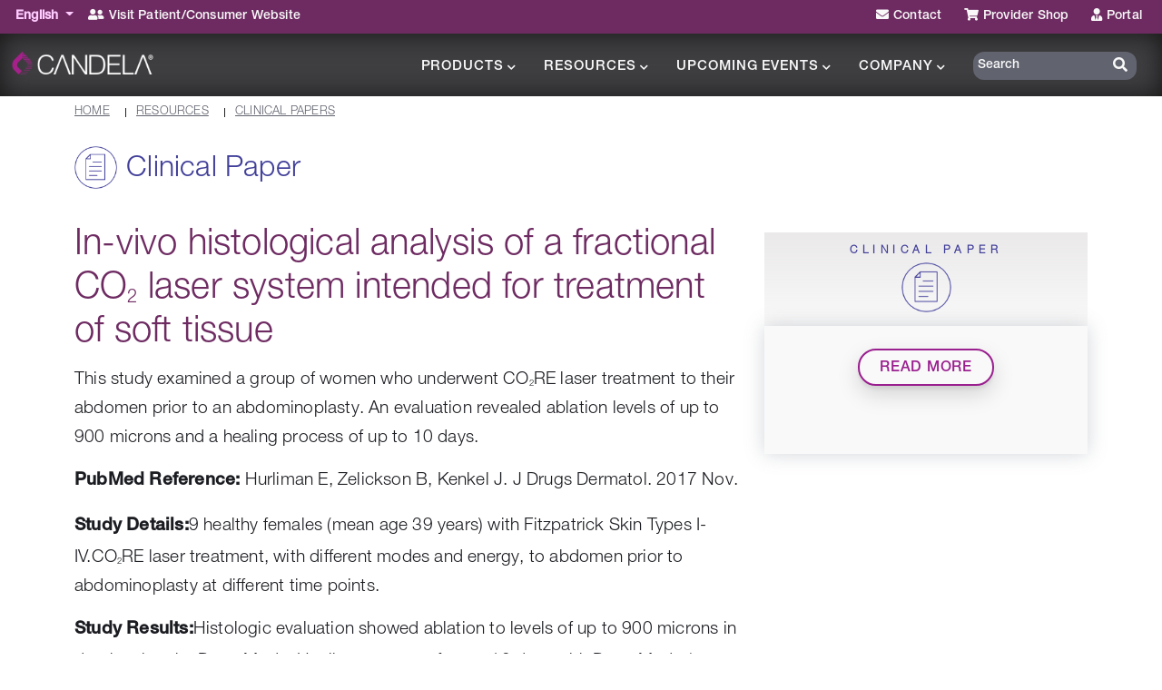

--- FILE ---
content_type: text/html; charset=utf-8
request_url: https://candelamedical.com/resources/clinical-papers/in-vivo-histological-analysis-of-a-fractional-co2-laser-system-intended-for-treatment-of-soft-tissue/
body_size: 10707
content:
<!doctype html>
<html lang="en">
<head>
    
    <script type="text/javascript" src="https://app.termly.io/resource-blocker/c24189fc-af0a-49b7-96e3-669803c6f571?autoBlock=off"></script>
<!-- Start VWO Async SmartCode -->
<link rel="preconnect" href="https://dev.visualwebsiteoptimizer.com" />
<script type='text/javascript' id='vwoCode'>
window._vwo_code ||
(function () {
var w=window,
d=document;
var account_id=1169248,
version=2.2,
settings_tolerance=2000,
hide_element='body',
hide_element_style = 'opacity:0 !important;filter:alpha(opacity=0) !important;background:none !important';
/* DO NOT EDIT BELOW THIS LINE */
if(f=!1,v=d.querySelector('#vwoCode'),cc={},-1<d.URL.indexOf('__vwo_disable__')||w._vwo_code)return;try{var e=JSON.parse(localStorage.getItem('_vwo_'+account_id+'_config'));cc=e&&'object'==typeof e?e:{}}catch(e){}function r(t){try{return decodeURIComponent(t)}catch(e){return t}}var s=function(){var e={combination:[],combinationChoose:[],split:[],exclude:[],uuid:null,consent:null,optOut:null},t=d.cookie||'';if(!t)return e;for(var n,i,o=/(?:^|;\s*)(?:(_vis_opt_exp_(\d+)_combi=([^;]*))|(_vis_opt_exp_(\d+)_combi_choose=([^;]*))|(_vis_opt_exp_(\d+)_split=([^:;]*))|(_vis_opt_exp_(\d+)_exclude=[^;]*)|(_vis_opt_out=([^;]*))|(_vwo_global_opt_out=[^;]*)|(_vwo_uuid=([^;]*))|(_vwo_consent=([^;]*)))/g;null!==(n=o.exec(t));)try{n[1]?e.combination.push({id:n[2],value:r(n[3])}):n[4]?e.combinationChoose.push({id:n[5],value:r(n[6])}):n[7]?e.split.push({id:n[8],value:r(n[9])}):n[10]?e.exclude.push({id:n[11]}):n[12]?e.optOut=r(n[13]):n[14]?e.optOut=!0:n[15]?e.uuid=r(n[16]):n[17]&&(i=r(n[18]),e.consent=i&&3<=i.length?i.substring(0,3):null)}catch(e){}return e}();function i(){var e=function(){if(w.VWO&&Array.isArray(w.VWO))for(var e=0;e<w.VWO.length;e++){var t=w.VWO[e];if(Array.isArray(t)&&('setVisitorId'===t[0]||'setSessionId'===t[0]))return!0}return!1}(),t='a='+account_id+'&u='+encodeURIComponent(w._vis_opt_url||d.URL)+'&vn='+version+'&ph=1'+('undefined'!=typeof platform?'&p='+platform:'')+'&st='+w.performance.now();e||((n=function(){var e,t=[],n={},i=w.VWO&&w.VWO.appliedCampaigns||{};for(e in i){var o=i[e]&&i[e].v;o&&(t.push(e+'-'+o+'-1'),n[e]=!0)}if(s&&s.combination)for(var r=0;r<s.combination.length;r++){var a=s.combination[r];n[a.id]||t.push(a.id+'-'+a.value)}return t.join('|')}())&&(t+='&c='+n),(n=function(){var e=[],t={};if(s&&s.combinationChoose)for(var n=0;n<s.combinationChoose.length;n++){var i=s.combinationChoose[n];e.push(i.id+'-'+i.value),t[i.id]=!0}if(s&&s.split)for(var o=0;o<s.split.length;o++)t[(i=s.split[o]).id]||e.push(i.id+'-'+i.value);return e.join('|')}())&&(t+='&cc='+n),(n=function(){var e={},t=[];if(w.VWO&&Array.isArray(w.VWO))for(var n=0;n<w.VWO.length;n++){var i=w.VWO[n];if(Array.isArray(i)&&'setVariation'===i[0]&&i[1]&&Array.isArray(i[1]))for(var o=0;o<i[1].length;o++){var r,a=i[1][o];a&&'object'==typeof a&&(r=a.e,a=a.v,r&&a&&(e[r]=a))}}for(r in e)t.push(r+'-'+e[r]);return t.join('|')}())&&(t+='&sv='+n)),s&&s.optOut&&(t+='&o='+s.optOut);var n=function(){var e=[],t={};if(s&&s.exclude)for(var n=0;n<s.exclude.length;n++){var i=s.exclude[n];t[i.id]||(e.push(i.id),t[i.id]=!0)}return e.join('|')}();return n&&(t+='&e='+n),s&&s.uuid&&(t+='&id='+s.uuid),s&&s.consent&&(t+='&consent='+s.consent),w.name&&-1<w.name.indexOf('_vis_preview')&&(t+='&pM=true'),w.VWO&&w.VWO.ed&&(t+='&ed='+w.VWO.ed),t}code={nonce:v&&v.nonce,library_tolerance:function(){return'undefined'!=typeof library_tolerance?library_tolerance:void 0},settings_tolerance:function(){return cc.sT||settings_tolerance},hide_element_style:function(){return'{'+(cc.hES||hide_element_style)+'}'},hide_element:function(){return performance.getEntriesByName('first-contentful-paint')[0]?'':'string'==typeof cc.hE?cc.hE:hide_element},getVersion:function(){return version},finish:function(e){var t;f||(f=!0,(t=d.getElementById('_vis_opt_path_hides'))&&t.parentNode.removeChild(t),e&&((new Image).src='https://dev.visualwebsiteoptimizer.com/ee.gif?a='+account_id+e))},finished:function(){return f},addScript:function(e){var t=d.createElement('script');t.type='text/javascript',e.src?t.src=e.src:t.text=e.text,v&&t.setAttribute('nonce',v.nonce),d.getElementsByTagName('head')[0].appendChild(t)},load:function(e,t){t=t||{};var n=new XMLHttpRequest;n.open('GET',e,!0),n.withCredentials=!t.dSC,n.responseType=t.responseType||'text',n.onload=function(){if(t.onloadCb)return t.onloadCb(n,e);200===n.status?_vwo_code.addScript({text:n.responseText}):_vwo_code.finish('&e=loading_failure:'+e)},n.onerror=function(){if(t.onerrorCb)return t.onerrorCb(e);_vwo_code.finish('&e=loading_failure:'+e)},n.send()},init:function(){var e,t=this.settings_tolerance();w._vwo_settings_timer=setTimeout(function(){_vwo_code.finish()},t),'body'!==this.hide_element()?(n=d.createElement('style'),e=(t=this.hide_element())?t+this.hide_element_style():'',t=d.getElementsByTagName('head')[0],n.setAttribute('id','_vis_opt_path_hides'),v&&n.setAttribute('nonce',v.nonce),n.setAttribute('type','text/css'),n.styleSheet?n.styleSheet.cssText=e:n.appendChild(d.createTextNode(e)),t.appendChild(n)):(n=d.getElementsByTagName('head')[0],(e=d.createElement('div')).style.cssText='z-index: 2147483647 !important;position: fixed !important;left: 0 !important;top: 0 !important;width: 100% !important;height: 100% !important;background: white !important;',e.setAttribute('id','_vis_opt_path_hides'),e.classList.add('_vis_hide_layer'),n.parentNode.insertBefore(e,n.nextSibling));var n='https://dev.visualwebsiteoptimizer.com/j.php?'+i();-1!==w.location.search.indexOf('_vwo_xhr')?this.addScript({src:n}):this.load(n+'&x=true',{l:1})}};w._vwo_code=code;code.init();})();
</script>
<!-- End VWO Async SmartCode -->
<link rel="preconnect" href="https://www.googletagmanager.com">
<link rel="preconnect" href="https://cdn.curator.io">
<link rel="preconnect" href="https://www.google-analytics.com">
<link rel="preconnect" href="https://munchkin.marketo.net">
<link rel="preconnect" href="https://webappsmarketing.blob.core.windows.net">
<link rel="preconnect" href="https://cdn.bizible.com">
    <!-- Required meta tags -->
    <meta charset="utf-8">
    <meta name="viewport" content="width=device-width, initial-scale=1">
    
    <link href="https://candelamedical.com/resources/clinical-papers/in-vivo-histological-analysis-of-a-fractional-co2-laser-system-intended-for-treatment-of-soft-tissue/" rel="canonical"/> 
    
    <!-- Links of CSS files -->
    
    <link rel="preload" fetchpriority="high" href="/static/webfonts/5664085/f9c5199e-a996-4c08-9042-1eb845bb7495.2f1db7f0595b.woff2" as="font" type="font/woff2" crossorigin="anonymous">
    <link rel="preload" fetchpriority="high" href="/static/webfonts/5664103/240c57a0-fdce-440d-9ce3-85e0cb56f470.383a5c2a346e.woff2" as="font" type="font/woff2" crossorigin="anonymous">
    
    
    <link  rel="stylesheet" href="/static/css/font.min.1e5bf0794382.css" type="text/css">
    <link rel="stylesheet" href="/static/CACHE/css/output.dc1a54d19dcd.css" type="text/css">
    
  
    <link rel="preload" as="style" href="/static/css/fontawesome.min.0ed5d36fefb7.css" onload="this.onload=null;this.rel='stylesheet'" >
    <link rel="preload" as="style" href="/static/css/magnific-popup.min.64912a79884a.css" onload="this.onload=null;this.rel='stylesheet'">
    <link rel="preload" as="style" href="/static/css/owl.theme.default.min.f13c9109b79e.css" onload="this.onload=null;this.rel='stylesheet'">
    <link rel="preload" as="style" href="/static/css/owl.carousel.min.39901a144f14.css" onload="this.onload=null;this.rel='stylesheet'">
    <link rel="preload" as="style" href="/static/css/rangeSlider.min.6fc97ef74833.css" onload="this.onload=null;this.rel='stylesheet'">
    <link rel="preload" as="style" href="/static/css/showMoreItems-theme.min.b5a250b1eab9.css" onload="this.onload=null;this.rel='stylesheet'">
    <link rel="preload" as="style" href="/static/css/flaticon.b6c483afe649.css" onload="this.onload=null;this.rel='stylesheet'">
    <link rel="preload" as="style" href="/static/css/meanmenu.min.0224c4fdd3ff.css" onload="this.onload=null;this.rel='stylesheet'">


    <!-- Vendor CSS Files -->
    <link rel="preload" as="style" href="/static/vendor/aos/aos.847da8fca806.css" onload="this.onload=null;this.rel='stylesheet'">
    <link rel="preload" as="style" href="/static/vendor/glightbox/css/glightbox.min.db53542e92f6.css" onload="this.onload=null;this.rel='stylesheet'" >
   
    <noscript>
        <link rel="stylesheet" href="/static/css/fontawesome.min.0ed5d36fefb7.css">
        <link rel="stylesheet" href="/static/css/magnific-popup.min.64912a79884a.css">
        <link rel="stylesheet" href="/static/css/owl.theme.default.min.f13c9109b79e.css">
        <link rel="stylesheet" href="/static/css/owl.carousel.min.39901a144f14.css">
        <link rel="stylesheet" href="/static/css/rangeSlider.min.6fc97ef74833.css">
        <link rel="stylesheet" href="/static/css/showMoreItems-theme.min.b5a250b1eab9.css">
        <link rel="stylesheet" href="/static/css/flaticon.b6c483afe649.css">
        <link rel="stylesheet" href="/static/css/meanmenu.min.0224c4fdd3ff.css">
        <link rel="stylesheet" href="/static/css/style-solo-menu.5f04d9bc93e6.css">
        <link rel="stylesheet" href="/static/vendor/aos/aos.847da8fca806.css">
        <link rel="stylesheet" href="/static/vendor/glightbox/css/glightbox.min.db53542e92f6.css">
        <link rel="stylesheet" href="/static/vendor/swiper/swiper-bundle.min.ac7c03f41cd3.css">     
    </noscript>
    
    
    <link rel="stylesheet" href="/static/css/admin.9c4c8a7b8b54.css" media="print" onload="this.media='all'">

    <title>In-Vivo Histological Analysis of a Fractional CO2 Laser System Intended for Treatment of Soft Tissue | Candela Medical</title>
    <meta property="og:title" content="In-Vivo Histological Analysis of a Fractional CO2 Laser System Intended for Treatment of Soft Tissue | Candela Medical" />


    <meta property="og:description" content="In-vivo histological analysis of a fractional CO2 laser system intended for treatment of soft tissue This study examined a group of women who underwent CO2RE laser treatment to their abdomen prior to an abdominoplasty. An evaluation revealed ablation levels of up to 900 microns and a healing process of up …"/>
    <meta name="description" content="In-vivo histological analysis of a fractional CO2 laser system intended for treatment of soft tissue This study examined a group of women who underwent CO2RE laser treatment to their abdomen prior to an abdominoplasty. An evaluation revealed ablation levels of up to 900 microns and a healing process of up …"/>

    <meta property="og:image" content="https://webappsmarketing.blob.core.windows.net/webapp/media/uploads/logo.jpg" />



        
        
    
        <link rel="alternate" hreflang="en" href="https://candelamedical.com/resources/clinical-papers/in-vivo-histological-analysis-of-a-fractional-co2-laser-system-intended-for-treatment-of-soft-tissue/"/>
    


        
        
    


        
        
    


        
        
    


        
        
    


        
        
    


        
        
    






<!-- Google Tag Manager -->
<script defer>(function(w,d,s,l,i){w[l]=w[l]||[];w[l].push({'gtm.start':new Date().getTime(),event:'gtm.js'});var f=d.getElementsByTagName(s)[0],j=d.createElement(s),dl=l!='dataLayer'?'&l='+l:'';j.defer=true;j.src='https://www.googletagmanager.com/gtm.js?id='+i+dl;f.parentNode.insertBefore(j,f);})(window,document,'script','dataLayer','GTM-T94JVX7');</script>
<!-- End Google Tag Manager -->

    <link rel="apple-touch-icon" sizes="57x57" href="/static/img/favicons/apple-icon-57x57.be483e84c878.png">
    <link rel="apple-touch-icon" sizes="60x60" href="/static/img/favicons/apple-icon-60x60.6b91e11bd908.png">
    <link rel="apple-touch-icon" sizes="72x72" href="/static/img/favicons/apple-icon-72x72.be2d256d060a.png">
    <link rel="apple-touch-icon" sizes="76x76" href="/static/img/favicons/apple-icon-76x76.051f921f56f6.png">
    <link rel="apple-touch-icon" sizes="114x114" href="/static/img/favicons/apple-icon-114x114.5166c7f37bc3.png">
    <link rel="apple-touch-icon" sizes="120x120" href="/static/img/favicons/apple-icon-120x120.9de65df188e9.png">
    <link rel="apple-touch-icon" sizes="144x144" href="/static/img/favicons/apple-icon-144x144.4343bdcd6443.png">
    <link rel="apple-touch-icon" sizes="152x152" href="/static/img/favicons/apple-icon-152x152.5d1d8ea7fe2c.png">
    <link rel="apple-touch-icon" sizes="180x180" href="/static/img/favicons/apple-icon-180x180.78894ecc9547.png">
    <link rel="icon" type="image/png" sizes="192x192" href="/static/img/favicons/android-icon-192x192.708fab6a42a9.png">
    <link rel="icon" type="image/png" sizes="32x32" href="/static/img/favicons/favicon-32x32.d1fe4092cc3e.png">
    <link rel="icon" type="image/png" sizes="96x96" href="/static/img/favicons/favicon-96x96.3e964985896c.png">
    <link rel="icon" type="image/png" sizes="16x16" href="/static/img/favicons/favicon-16x16.604c93d872c8.png">
    <link rel="manifest" href="/static/img/favicons/manifest.b58fcfa7628c.json">
    <meta name="msapplication-TileColor" content="#ffffff">
    <meta name="msapplication-TileImage" content="/static/img/favicons/ms-icon-144x144.4343bdcd6443.png">
    <meta name="theme-color" content="#ffffff">
    
    
</head>
<body>





<!-- Google Tag Manager (noscript) -->
<noscript><iframe src="https://www.googletagmanager.com/ns.html?id=GTM-T94JVX7" height="0" width="0" style="display:none;visibility:hidden"></iframe></noscript>
<!-- End Google Tag Manager (noscript) -->


    


    
        
        
            
            
                
                
                    
                        

    
    
        
            
            <!-- Start Header Area -->
            <div class="header-area p-absolute">
                <!-- Start Top Header Area -->
                <div class="top-header-area">
                    <div class="container-fluid">
                        <div class="row">

                            

                                <div class="col-lg-6 col-md-6">

                                    <div class="top-header-info">

                                    
                                        <div class="dropdown country-dropdown country-selected">
                                            
                                                
                                                    <a class="dropdown-toggle country-selected" id="country-dropdown" data-bs-toggle="dropdown" aria-expanded="false" href="#">
                                                        <span>English</span>
                                                    </a>
                                                
                                            
                                                
                                            
                                                
                                            
                                                
                                            
                                                
                                            
                                                
                                            
                                                
                                            
                                                
                                            
                                                
                                            
                                                
                                            

                                            <ul class="dropdown-menu" aria-labelledby="country-dropdown">
                                                
                                                    <li>
                                                        <a class="dropdown-item" href="/" target="_blank">
                                                             English</a>
                                                    </li>
                                                
                                                    <li>
                                                        <a class="dropdown-item" href="/fr/" target="_blank">
                                                             French</a>
                                                    </li>
                                                
                                                    <li>
                                                        <a class="dropdown-item" href="/de/" target="_blank">
                                                             German</a>
                                                    </li>
                                                
                                                    <li>
                                                        <a class="dropdown-item" href="/it/" target="_blank">
                                                             Italian</a>
                                                    </li>
                                                
                                                    <li>
                                                        <a class="dropdown-item" href="/pt/" target="_blank">
                                                             Portuguese</a>
                                                    </li>
                                                
                                                    <li>
                                                        <a class="dropdown-item" href="/es/" target="_blank">
                                                             Spanish</a>
                                                    </li>
                                                
                                                    <li>
                                                        <a class="dropdown-item" href="/zh/" target="_blank">
                                                             Simplified Chinese</a>
                                                    </li>
                                                
                                                    <li>
                                                        <a class="dropdown-item" href="https://www.candelakk.jp" target="_blank">
                                                            <img src="https://webappsmarketing.blob.core.windows.net/webapp/media/uploads/lang-flag-jp.gif" alt="None"> Japan</a>
                                                    </li>
                                                
                                                    <li>
                                                        <a class="dropdown-item" href="https://candelamedical.kr" target="_blank">
                                                            <img src="https://webappsmarketing.blob.core.windows.net/webapp/media/uploads/lang-flag-kr.gif" alt="None"> Korea</a>
                                                    </li>
                                                
                                                    <li>
                                                        <a class="dropdown-item" href="https://candelamedical.cn" target="_blank">
                                                            <img src="https://webappsmarketing.blob.core.windows.net/webapp/media/uploads/lang-flag-cn.gif" alt="None"> China</a>
                                                    </li>
                                                
                                            </ul>
                                        </div>
                                    

                                    
                                    
                                        <div class="provider-patient-switcher">
                                            <a href="/patient/" class="top-header-icon">
                                                <i class="fas fa-user-friends"></i>Visit Patient/Consumer Website</a>
                                        </div>

                                    
                                    </div>
                                </div>
                            

                            
                                <div class="col-lg-6 col-md-6">
                                    <div class="top-header-info top-header-info-right">
                                    

                                        
                                            
                                                <a href="/contact/" class="top-header-icon">
                                                    <i class="fas fa-envelope"></i>Contact</a>
                                            
                                        
                                            
                                                <a href="/provider-shop/" class="top-header-icon">
                                                    <i class="fas fa-shopping-cart"></i>Provider Shop</a>
                                            
                                        
                                            
                                                <a href="https://customer.candelamedical.com/s/login/" class="top-header-icon">
                                                    <i class="fas fa-user-tie"></i>Portal</a>
                                            
                                        

                                    </div>
                                </div>
                            


                        </div>
                    </div>
                </div>
                <!-- End Top Header Area -->

                <!-- Start Navbar Area -->
                <div class="navbar-area">
                    <div class="container-fluid">
                        <div class="noke-responsive-nav">
                            <div class="container">
                                <div class="noke-responsive-menu">
                                    <div class="navbar-brand">
                                        <a class="logo" href="/"><img src="/static/img/logo-candela-white.png.540814aaeaf8.webp " alt="Candela Medical"></a>
                                    </div>
                                </div>
                            </div>
                        </div>
                    </div>

                    <div class="noke-nav">
                        <div class="container-fluid">
                            <nav class="navbar navbar-brand navbar-expand-md d-flex align-items-center ">
                                <a class="logo" href="/"><img src="/static/img/logo-candela-white.png.540814aaeaf8.webp " alt="Candela Medical"></a>

                                <div class="collapse navbar-collapse mean-menu">
                                    
                                    <ul class="navbar-nav">

                                        
                                        
            
                                            
                                            <li class="nav-item  ">
                                                <a class="nav-link main-nav-item dropdown-toggle" href="#">Products</a>
                                                
                                                    <ul class="dropdown-menu">
                                                        
            
                                            
                                            <li class="nav-item  ">
                                                <a class="nav-link" href="/products/portfolio/">Portfolio of Products</a>
                                                
                                            </li>
                                        
            
                                            
                                            <li class="nav-item  ">
                                                <a class="nav-link" href="#">Products by Name<i class="fas fa-chevron-right"></i></a>
                                                
                                                    <ul class="dropdown-menu">
                                                        
            
                                            
                                            <li class="nav-item  ">
                                                <a class="nav-link" href="/products/gentle-pro-series/">Gentle Pro™ series</a>
                                                
                                            </li>
                                        
            
                                            
                                            <li class="nav-item  ">
                                                <a class="nav-link" href="/products/glace-hydrodermabrasion/">Glacē™ Treatment</a>
                                                
                                            </li>
                                        
            
                                            
                                            <li class="nav-item  ">
                                                <a class="nav-link" href="/products/nordlys/">Nordlys®</a>
                                                
                                            </li>
                                        
            
                                            
                                            <li class="nav-item  ">
                                                <a class="nav-link" href="/products/matrix/">Matrix™</a>
                                                
                                            </li>
                                        
            
                                            
                                            <li class="nav-item  ">
                                                <a class="nav-link" href="/products/picoway/">PicoWay®</a>
                                                
                                            </li>
                                        
            
                                            
                                            <li class="nav-item  ">
                                                <a class="nav-link" href="/products/vbeam-pulsed-dye-laser/">Vbeam®</a>
                                                
                                            </li>
                                        
                                                    </ul>
                                                
                                            </li>
                                        
            
                                            
                                            <li class="nav-item  ">
                                                <a class="nav-link" href="#">Products by Treatment Type<i class="fas fa-chevron-right"></i></a>
                                                
                                                    <ul class="dropdown-menu">
                                                        
            
                                            
                                            <li class="nav-item  ">
                                                <a class="nav-link" href="#">Skin Rejuvenation<i class="fas fa-chevron-right"></i></a>
                                                
                                                    <ul class="dropdown-menu">
                                                        
            
                                            
                                            <li class="nav-item  ">
                                                <a class="nav-link" href="/products/gentle-pro-series/">Gentle Pro™ series</a>
                                                
                                            </li>
                                        
            
                                            
                                            <li class="nav-item  ">
                                                <a class="nav-link" href="/products/glace-hydrodermabrasion/">Glacē™ Treatment</a>
                                                
                                            </li>
                                        
            
                                            
                                            <li class="nav-item  ">
                                                <a class="nav-link" href="/products/nordlys/">Nordlys®</a>
                                                
                                            </li>
                                        
            
                                            
                                            <li class="nav-item  ">
                                                <a class="nav-link" href="/products/matrix/">Matrix™</a>
                                                
                                            </li>
                                        
            
                                            
                                            <li class="nav-item  ">
                                                <a class="nav-link" href="/products/picoway/">PicoWay®</a>
                                                
                                            </li>
                                        
            
                                            
                                            <li class="nav-item  ">
                                                <a class="nav-link" href="/products/vbeam-pulsed-dye-laser/">Vbeam®</a>
                                                
                                            </li>
                                        
                                                    </ul>
                                                
                                            </li>
                                        
            
                                            
                                            <li class="nav-item  ">
                                                <a class="nav-link" href="#">Skin Resurfacing<i class="fas fa-chevron-right"></i></a>
                                                
                                                    <ul class="dropdown-menu">
                                                        
            
                                            
                                            <li class="nav-item  ">
                                                <a class="nav-link" href="/products/matrix/">Matrix™</a>
                                                
                                            </li>
                                        
            
                                            
                                            <li class="nav-item  ">
                                                <a class="nav-link" href="/products/nordlys/">Nordlys®</a>
                                                
                                            </li>
                                        
                                                    </ul>
                                                
                                            </li>
                                        
            
                                            
                                            <li class="nav-item  ">
                                                <a class="nav-link" href="/products/picoway/">Scars &amp; Stretch Marks<i class="fas fa-chevron-right"></i></a>
                                                
                                                    <ul class="dropdown-menu">
                                                        
            
                                            
                                            <li class="nav-item  ">
                                                <a class="nav-link" href="/products/picoway/">PicoWay®</a>
                                                
                                            </li>
                                        
            
                                            
                                            <li class="nav-item  ">
                                                <a class="nav-link" href="/products/vbeam-pulsed-dye-laser/">Vbeam®</a>
                                                
                                            </li>
                                        
                                                    </ul>
                                                
                                            </li>
                                        
            
                                            
                                            <li class="nav-item  ">
                                                <a class="nav-link" href="/products/picoway/">Tattoo Removal<i class="fas fa-chevron-right"></i></a>
                                                
                                                    <ul class="dropdown-menu">
                                                        
            
                                            
                                            <li class="nav-item  ">
                                                <a class="nav-link" href="/products/picoway/">PicoWay®</a>
                                                
                                            </li>
                                        
                                                    </ul>
                                                
                                            </li>
                                        
            
                                            
                                            <li class="nav-item  ">
                                                <a class="nav-link" href="/products/sirius/">Hair Removal<i class="fas fa-chevron-right"></i></a>
                                                
                                                    <ul class="dropdown-menu">
                                                        
            
                                            
                                            <li class="nav-item  ">
                                                <a class="nav-link" href="/products/gentle-pro-series/">Gentle Pro™ series</a>
                                                
                                            </li>
                                        
            
                                            
                                            <li class="nav-item  ">
                                                <a class="nav-link" href="/products/nordlys/">Nordlys®</a>
                                                
                                            </li>
                                        
                                                    </ul>
                                                
                                            </li>
                                        
            
                                            
                                            <li class="nav-item  ">
                                                <a class="nav-link" href="/products/sirius/">Vascular Conditions<i class="fas fa-chevron-right"></i></a>
                                                
                                                    <ul class="dropdown-menu">
                                                        
            
                                            
                                            <li class="nav-item  ">
                                                <a class="nav-link" href="/products/gentle-pro-series/">Gentle Pro™ series</a>
                                                
                                            </li>
                                        
            
                                            
                                            <li class="nav-item  ">
                                                <a class="nav-link" href="/products/nordlys/">Nordlys®</a>
                                                
                                            </li>
                                        
            
                                            
                                            <li class="nav-item  ">
                                                <a class="nav-link" href="/products/vbeam-pulsed-dye-laser/">Vbeam®</a>
                                                
                                            </li>
                                        
                                                    </ul>
                                                
                                            </li>
                                        
            
                                            
                                            <li class="nav-item  ">
                                                <a class="nav-link" href="/products/gentle-pro-series/">Pigmented Lesions<i class="fas fa-chevron-right"></i></a>
                                                
                                                    <ul class="dropdown-menu">
                                                        
            
                                            
                                            <li class="nav-item  ">
                                                <a class="nav-link" href="/products/gentle-pro-series/">Gentle Pro™ series</a>
                                                
                                            </li>
                                        
            
                                            
                                            <li class="nav-item  ">
                                                <a class="nav-link" href="/products/nordlys/">Nordlys®</a>
                                                
                                            </li>
                                        
            
                                            
                                            <li class="nav-item  ">
                                                <a class="nav-link" href="/products/picoway/">PicoWay®</a>
                                                
                                            </li>
                                        
                                                    </ul>
                                                
                                            </li>
                                        
            
                                            
                                            <li class="nav-item  ">
                                                <a class="nav-link" href="#">Microneedling<i class="fas fa-chevron-right"></i></a>
                                                
                                                    <ul class="dropdown-menu">
                                                        
            
                                            
                                            <li class="nav-item  ">
                                                <a class="nav-link" href="/products/matrix/">Matrix™</a>
                                                
                                            </li>
                                        
                                                    </ul>
                                                
                                            </li>
                                        
                                                    </ul>
                                                
                                            </li>
                                        
            
                                            
                                            <li class="nav-item  ">
                                                <a class="nav-link" href="/technology/sublative-sublime-rf-skin-resurfacing/">Technology<i class="fas fa-chevron-right"></i></a>
                                                
                                                    <ul class="dropdown-menu">
                                                        
            
                                            
                                            <li class="nav-item  ">
                                                <a class="nav-link" href="/technology/sublative-sublime-rf-skin-resurfacing/">Sublative™ RF - Sublime™</a>
                                                
                                            </li>
                                        
            
                                            
                                            <li class="nav-item  ">
                                                <a class="nav-link" href="/technology/elos/">elōs® Technology</a>
                                                
                                            </li>
                                        
                                                    </ul>
                                                
                                            </li>
                                        
                                                    </ul>
                                                
                                            </li>
                                        
            
                                            
                                            <li class="nav-item  ">
                                                <a class="nav-link main-nav-item dropdown-toggle" href="/resources/">Resources</a>
                                                
                                                    <ul class="dropdown-menu">
                                                        
            
                                            
                                            <li class="nav-item  ">
                                                <a class="nav-link" href="/resources/ondemand-webinars/">On-demand Webinars</a>
                                                
                                            </li>
                                        
            
                                            
                                            <li class="nav-item  ">
                                                <a class="nav-link" href="/resources/articles/">Articles and Industry Publications</a>
                                                
                                            </li>
                                        
            
                                            
                                            <li class="nav-item  ">
                                                <a class="nav-link" href="/resources/clinical-papers/">Clinical Papers</a>
                                                
                                            </li>
                                        
            
                                            
                                            <li class="nav-item  ">
                                                <a class="nav-link" href="/resources/aesthetic-blogs/">Blogs</a>
                                                
                                            </li>
                                        
            
                                            
                                            <li class="nav-item  ">
                                                <a class="nav-link" href="/resources/podcasts/">Podcasts</a>
                                                
                                            </li>
                                        
            
                                            
                                            <li class="nav-item  ">
                                                <a class="nav-link" href="/resources/media-spotlight/">Media Spotlight</a>
                                                
                                            </li>
                                        
            
                                            
                                            <li class="nav-item  ">
                                                <a class="nav-link" href="/resources/">All Resources</a>
                                                
                                            </li>
                                        
                                                    </ul>
                                                
                                            </li>
                                        
            
                                            
                                            <li class="nav-item  ">
                                                <a class="nav-link main-nav-item dropdown-toggle" href="/events/">Upcoming Events</a>
                                                
                                                    <ul class="dropdown-menu">
                                                        
            
                                            
                                            <li class="nav-item  ">
                                                <a class="nav-link" href="/workshops/">Workshops</a>
                                                
                                            </li>
                                        
            
                                            
                                            <li class="nav-item  ">
                                                <a class="nav-link" href="/webinars/">Webinars</a>
                                                
                                            </li>
                                        
            
                                            
                                            <li class="nav-item  ">
                                                <a class="nav-link" href="/tradeshows/">Tradeshows</a>
                                                
                                            </li>
                                        
            
                                            
                                            <li class="nav-item  ">
                                                <a class="nav-link" href="/events/">View All Events</a>
                                                
                                            </li>
                                        
                                                    </ul>
                                                
                                            </li>
                                        
            
                                            
                                            <li class="nav-item  ">
                                                <a class="nav-link main-nav-item dropdown-toggle" href="#">Company</a>
                                                
                                                    <ul class="dropdown-menu">
                                                        
            
                                            
                                            <li class="nav-item  ">
                                                <a class="nav-link" href="#">About Us<i class="fas fa-chevron-right"></i></a>
                                                
                                                    <ul class="dropdown-menu">
                                                        
            
                                            
                                            <li class="nav-item  ">
                                                <a class="nav-link" href="/about-candela/">About Candela</a>
                                                
                                            </li>
                                        
            
                                            
                                            <li class="nav-item  ">
                                                <a class="nav-link" href="/executive-leadership-team/">Executive Leadership Team</a>
                                                
                                            </li>
                                        
                                                    </ul>
                                                
                                            </li>
                                        
            
                                            
                                            <li class="nav-item  ">
                                                <a class="nav-link" href="/candela-institute-excellence/">Provider Trainings<i class="fas fa-chevron-right"></i></a>
                                                
                                                    <ul class="dropdown-menu">
                                                        
            
                                            
                                            <li class="nav-item  ">
                                                <a class="nav-link" href="/candela-institute-excellence/">Institute for Excellence</a>
                                                
                                            </li>
                                        
            
                                            
                                            <li class="nav-item  ">
                                                <a class="nav-link" href="/laser-training/">Laser Training</a>
                                                
                                            </li>
                                        
            
                                            
                                            <li class="nav-item  ">
                                                <a class="nav-link" href="/candela-academy/">Candela Academy</a>
                                                
                                            </li>
                                        
                                                    </ul>
                                                
                                            </li>
                                        
            
                                            
                                            <li class="nav-item  ">
                                                <a class="nav-link" href="/offices-distributors/">Offices &amp; Distributors</a>
                                                
                                            </li>
                                        
            
                                            
                                            <li class="nav-item  ">
                                                <a class="nav-link" href="/service-commitment/">Commitment<i class="fas fa-chevron-right"></i></a>
                                                
                                                    <ul class="dropdown-menu">
                                                        
            
                                            
                                            <li class="nav-item  ">
                                                <a class="nav-link" href="/service-commitment/">Service Commitment</a>
                                                
                                            </li>
                                        
            
                                            
                                            <li class="nav-item  ">
                                                <a class="nav-link" href="/marketing-commitment/">Marketing Commitment</a>
                                                
                                            </li>
                                        
            
                                            
                                            <li class="nav-item  ">
                                                <a class="nav-link" href="/clinical-commitment/">Clinical Commitment</a>
                                                
                                            </li>
                                        
                                                    </ul>
                                                
                                            </li>
                                        
            
                                            
                                            <li class="nav-item  ">
                                                <a class="nav-link" href="/careers/">Careers</a>
                                                
                                            </li>
                                        
            
                                            
                                            <li class="nav-item  ">
                                                <a class="nav-link" href="/press-releases/">Press Releases</a>
                                                
                                            </li>
                                        
                                                    </ul>
                                                
                                            </li>
                                        
                                        

                                    </ul>

                                    <div class="others-option d-flex align-items-center">
                                        <div class="option-item">
                                            
                                            <div class="search-box">
                                                <form action="/search" method="get">
                                                <input type="text" class="input-search" name="q" placeholder="Search">
                                                <button type="submit"><i class="fas fa-search"></i></button>
                                                </form>
                                            </div>
                                            
                                        </div>
                                    </div>


                                </div>
                            </nav>
                        </div>
                    </div>

                    <div class="others-option-for-responsive">
                        <div class="container">
                            <div class="dot-menu">
                                <div class="inner">
                                    <div class="search"><i class="fas fa-search"></i></div>
                                </div>
                            </div>

                            <div class="container">
                                <div class="option-inner">
                                    <div class="others-option">
                                        <div class="search-box">
                                            <form action="/search" method="get">
                                            <input type="text" class="input-search" name="q" placeholder="Search">
                                            <button type="submit"><i class="fas fa-search"></i></button>
                                            </form>
                                        </div>
                                    </div>
                                </div>
                            </div>
                        </div>
                    </div>


                </div>
                <!-- End Navbar Area -->

            </div>
            <!-- End Header Area -->
            
        
    


                    
                
            
        
    
        
        
            
            
                
                
                    
                        

    
        
            
                
                
                    
                    

    
    
    <!-- ======= Breadcrumbs ======= -->
    <section id="breadcrumbs" class="breadcrumbs">
        <div class="container">
            <ul>
                <li><a href="/">Home</a></li>
                
                    
                        <li><a href="/resources/">Resources</a>
                        </li>
                    
                        <li><a href="/resources/clinical-papers/">Clinical Papers</a>
                        </li>
                    
                
            </ul>
        </div>
    </section>
    <!-- End Breadcrumbs -->

                    
                
            
            
            
        
    

                    
                
            
        
    
        
        
            
            
                
                
                    
                        

    
        
            
            
                
                    
                    
<!-- Start Page Title Area -->

    <div class="page-title-area d-flex align-items-center bg-clinicalpaperGradient">
        <div class="container">
            <div class="page-title-content clinical">
                <img src="/static/img/icon-clinicalpaper.dfd471d5f233.gif" alt="">
                
                    <p>Clinical Paper</p>
                
            </div>
        </div>
    </div>

<!-- End Page Title Area -->

                
            
            
        
    

                    
                
            
        
    
        
        
            <section class="post-details-area pt-25 pb-50">
                <div class="container">
                    <div class="row">
                    
                        <div class="col-lg-8 col-md-12">
                            
                                
                                    <div class="post-details-desc">
                                        
                                        <div class="post-content">
                                            
                                            <div class="post-body-content">
                                                <h1>In-vivo histological analysis of a fractional CO<sub>2</sub> laser system intended for treatment of soft tissue</h1>

<p>This study examined a group of women who underwent CO<sub>2</sub>RE laser treatment to their abdomen prior to an abdominoplasty. An evaluation revealed ablation levels of up to 900 microns and a healing process of up to 10 days.</p>

<p><strong>PubMed Reference:&nbsp;</strong>Hurliman E, Zelickson B, Kenkel J. J Drugs Dermatol. 2017 Nov.</p>

<p><strong>Study Details:</strong>9 healthy females (mean age 39 years) with Fitzpatrick Skin Types I-IV.CO<sub>2</sub>RE laser treatment, with different modes and energy, to abdomen prior to abdominoplasty at different time points.</p>

<p><strong>Study Results:</strong>Histologic evaluation showed ablation to levels of up to 900 microns in depth using the Deep Mode. Healing process of up to 10 days with Deep Mode (see Figure).</p>
                                            </div>
                                            

                                        </div>
                                    </div>
                                
                            


                        </div>
                        
    

    <div class="col-lg-4 col-md-12">
        <div class="single-post-download-info bg-clinicalpaperGradient-vertical align-center">
            <div class="post-download-type clinicalColor">clinical paper</div>
            <div class="post-download-icon align-center">
                
                    
                        <img src="/static/img/icon-clinicalpaper.gif" alt="image">
                    
                
            </div>
        </div>
        
            <div class="contact-form align-center">
                <a href="https://jddonline.com/articles/in-vivo-histological-analysis-of-a-fractional-co2-laser-system-intended-for-treatment-of-soft-tissue-S1545961617P1085X/" target="_blank" rel="nofollow" class="default-btn outbound-link">Read More</a>
            </div>
        
    </div>

    
    


                        
                    </div>
                
                </div>
            </section>
        
    
        
        
            
            
                
                
                    
                        

    
    
    
    <!-- Start Footer Area -->
    <footer class="footer-area">
        <div class="container">
            
            <div class="row">
                <div class="col-sm-12">
                    <div class="footer-top content">
                        
                            <img class="footer-logo" src="https://webappsmarketing.blob.core.windows.net/webapp/media/uploads/logo-candela-black.png.webp" alt="Candela">
                        
                        <p>NOT ALL PRODUCTS AND INDICATIONS ARE LICENSED IN YOUR COUNTRY, PLEASE CHECK WITH YOUR LOCAL REPRESENTATIVE. All personal data submitted to Candela via this website will be held in accordance with our Privacy Notice, which can be viewed <a href="/privacy-policy/">here</a>.</p>
                    </div>
                </div>
            </div>
        </div>
        <div class="container">
            <div class="row">
                
                    <div class="col-lg-3 col-md-6 col-sm-6">
                        
                    <div class="single-footer-widget">
                        <p style="text-transform:uppercase; font-family:'Helvetica Neue LT W05 65 Medium', Helvetica, Arial, sans-serif">Company</p>

<ul class="info-links">
	<li><a class="termly-display-preferences" href="#">Consent Preferences</a></li>
</ul>
                        <ul class="info-links">
                            
                                
                                <li>
                                    <i class="far fa-envelope"></i>&nbsp;<a href="/contact/">Contact Us</a>
                                </li>
                            
                                <li>
                                    <i class="fas fa-phone-volume"></i>&nbsp;<a href="tel:+1.800.733.8550">+1.800.733.8550</a>
                                </li>
                            
                                <li>
                                    <a href="/careers/">Careers</a>
                                </li>
                            
                                <li>
                                    <a href="/us-patent-labeling/">Patent</a>
                                </li>
                            
                                <li>
                                    <a href="/privacy-policy/">Privacy Policy</a>
                                </li>
                            
                                <li>
                                    <a href="/cookie-policy/">Cookie Policy</a>
                                </li>
                            
                                <li>
                                    <a href="/terms-of-use/">Terms of Use</a>
                                </li>
                            
                                <li>
                                    <a href="/candela-purchasing-terms/">Purchasing Terms and Conditions</a>
                                </li>
                            
                            
                        </ul>
                    </div>
                    
                </div>
                
                    <div class="col-lg-3 col-md-6 col-sm-6">
                        
                    <div class="single-footer-widget pl-4">
                        <p style="text-transform:uppercase; font-family:'Helvetica Neue LT W05 65 Medium', Helvetica, Arial, sans-serif">Provider</p>
                        <ul class="info-links">
                            
                                
                                <li>
                                    <a href="/products/portfolio/">Portfolio of Products</a>
                                </li>
                            
                                <li>
                                    <a href="/tradeshows/">Upcoming Tradeshows</a>
                                </li>
                            
                                <li>
                                    <a href="/resources/">Resources</a>
                                </li>
                            
                                <li>
                                    <a href="/candela-institute-excellence/">Institute for Excellence</a>
                                </li>
                            
                                <li>
                                    <a href="/laser-training/">Laser Training Info</a>
                                </li>
                            
                                <li>
                                    <a href="/offices-distributors/">Offices &amp; Distributors</a>
                                </li>
                            
                            
                        </ul>
                    </div>
                    
                </div>
                
                    <div class="col-lg-3 col-md-6 col-sm-6">
                        
                    <div class="single-footer-widget pl-4">
                        <p style="text-transform:uppercase; font-family:'Helvetica Neue LT W05 65 Medium', Helvetica, Arial, sans-serif">Patient/ Consumer</p>
                        <ul class="info-links">
                            
                                
                                <li>
                                    <a href="/patient/">Patient/Consumer Website</a>
                                </li>
                            
                                <li>
                                    <a href="/patient/find-a-provider/">Find a Treatment Provider</a>
                                </li>
                            
                            
                        </ul>
                    </div>
                    
                </div>
                
                    <div class="col-lg-3 col-md-6 col-sm-6">
                        
                    <div class="single-footer-widget pl-4">
                        <p style="text-transform:uppercase; font-family:'Helvetica Neue LT W05 65 Medium', Helvetica, Arial, sans-serif">Follow Us</p>

<div><a href="/facebook/" target="_blank"><img align="" filer_id="2787" height="30" original_image="true" src="/files/shared/1760466719/2787/" thumb_option="" title="" width="30" /></a>&nbsp;&nbsp;&nbsp;<a href="/instagram/" target="_blank"><img align="" filer_id="2787" height="30" original_image="true" src="/files/shared/1760467225/2788/" thumb_option="" title="" width="30" /></a>&nbsp;&nbsp;&nbsp;<a href="https://twitter.com/CandelaMedical" target="_blank"><img align="" filer_id="2786" height="30" original_image="true" src="/files/shared/1760465821/2786/" thumb_option="" title="" width="25" /></a>&nbsp;&nbsp;&nbsp;<a href="https://www.linkedin.com/company/candelamedical" target="_blank"><img align="" filer_id="2787" height="30" original_image="true" src="/files/shared/1760467500/2789/" thumb_option="" title="" width="30" /></a></div>
<!---<ul class="social-links d-inline-block">
	<li><a href="/facebook/" target="_blank"><i class="fab fa-meta">&nbsp;</i></a></li>
	<li><a href="/instagram/" target="_blank"><i class="fab fa-instagram">&nbsp;</i></a></li>
	<li><a href="https://twitter.com/CandelaMedical" target="_blank"><i class="fab fa-x-twitter">&nbsp;</i></a></li>
	<li><a href="https://www.linkedin.com/company/candelamedical" target="_blank"><i class="fab fa-linkedin-in">&nbsp;</i></a></li>
</ul>--->

<p>&nbsp;</p>

<p style="text-transform:uppercase; font-family:'Helvetica Neue LT W05 65 Medium', Helvetica, Arial, sans-serif">Subscribe</p>

<p><i class="far fa-paper-plane">&nbsp;</i>&nbsp;<a href="/subscribe/" target="_self">subscribe</a> to receive our company&#39;s latest news, product and technology updates, and upcoming events.</p>
                        <ul class="info-links">
                            
                                
                            
                        </ul>
                    </div>
                    
                </div>
                
            </div>
        </div>

        <div class="copyright-area">
            <div class="container">
                <div class="row align-items-center">
                    <div class="col-lg-8 col-md-12">
                        <div class="text-start">
                            <p>&copy; Candela Corporation. This website contains registered and unregistered trademarks, trade-names, service marks and brand names of Candela Corporation and its affiliates. All other trademarks are the property of their respective owners. All rights reserved.</p>
                        </div>
                    </div>

                    <div class="col-lg-4 col-md-12">
                        
                        
                            <ul class="copyright-links">
                                
                                    <li >
                                    <a href="/code-business-conduct-ethics/">
                                        Candela code of business ethics</a></li>
                                
                                    <li >
                                    <a href="/anti-corruption-and-anti-bribery-policy/">
                                        Anti-corruption and anti-bribery policy</a></li>
                                
                                    <li >
                                    <a href="/california-consumer-privacy-act-requests/">
                                        Do Not Sell or Share my Personal Information (CCPA/CPRA)</a></li>
                                
                                    <li >
                                    <a href="/data-subject-access-request/">
                                        Data Subject Access Request (DSAR) Form</a></li>
                                
                            </ul>
                        
                    </div>
                </div>
            </div>
        </div>
        <div class="footer-style"><img loading="lazy" src="/static/img/shape/shape-logo.fe15f079bc7a.png " alt="image"></div>
    </footer>
    <!-- End Footer Area -->
    
    

                    
                
            
        
    
        
        
            
            
                
                
                    
                        
    <script type="text/javascript">

(function() {

  var didInit = false;

  function initMunchkin() {

    if(didInit === false) {

      didInit = true;
 Munchkin.init('620-HCU-218', { 'asyncOnly': true });   

    }

  }

  var s = document.createElement('script');

  s.type = 'text/javascript';

  s.async = true;

  s.src = '//munchkin.marketo.net/munchkin.js';

  s.onreadystatechange = function() {

    if (this.readyState == 'complete' || this.readyState == 'loaded') {

      initMunchkin();

    }

  };

  s.onload = initMunchkin;

  document.getElementsByTagName('head')[0].appendChild(s);

})();

</script>

                    
                
            
        
    


<div><a href="#" class="back-to-top d-flex align-items-center justify-content-center">
    <div><i class="bi bi-chevron-double-up"></i><br />To Top</div>
</a></div>

    
<!-- Links of JS files -->

<script src="/static/js/jquery.min.3e4bb227fb55.js"></script>

<script src="/static/js/magnific-popup.min.b37d7edf9956.js"></script>
<script src="/static/js/appear.min.d927454792bd.js"></script>
<script src="/static/js/parallax.min.03fa65ff1f02.js"></script>
<script src="/static/js/smooth-scroll.06b39954a293.js"></script>
<script src="/static/js/rangeSlider.min.064340fe4233.js"></script>
<script src="/static/js/showMoreItems.min.db714b4d1674.js"></script>
<script src="/static/js/mixitup.min.7789b9c0c8dc.js"></script>
<script src="/static/js/meanmenu.min.1e86d222f8ea.js"></script>
<script src="/static/js/owl.carousel.min.47c357c05cb9.js"></script>
<script src="/static/js/form-validator.min.c4daf2755cb5.js"></script>
<script src="/static/js/contact-form-script.ac6e3302040a.js" defer></script>
<script src="/static/js/ajaxchimp.min.36d1b0e5a3a7.js"></script>


<script src="/static/js/expandall.2933db899d70.js" defer></script>
<script src="/static/js/pagination.b06b3887ed83.js?v=20231206" defer></script>


<!-- Vendor JS Files -->
<script src="/static/vendor/aos/aos.d3718e34eeb0.js"></script>
<script src="/static/js/popper.min.50dbd6ab5b2f.js" defer></script>
<script src="/static/vendor/bootstrap/js/bootstrap.bundle.min.d0e780320eb6.js"></script>
<script src="/static/vendor/glightbox/js/glightbox.min.93bd9d5304d1.js" defer></script>
<script src="/static/vendor/swiper/swiper-bundle.min.60e6c4bd9333.js" defer></script>
<script src="/static/vendor/slick/slick.min.16a791ccc8e9.js"></script>
<script src="/static/js/main.d145b23b8c87.js"></script>

<script src="/static/js/lazysizes.min.5744c55fda29.js" async></script>

    






<!-- Meta Pixel Code -->
<script>
</script>



</body>
</html>


--- FILE ---
content_type: text/css
request_url: https://candelamedical.com/static/css/flaticon.b6c483afe649.css
body_size: 1549
content:
/*
Flaticon icon font: Flaticon
*/
@font-face {
	font-family: "Flaticon";
	src: url("../webfonts/Flaticon.4f389cfefe92.eot");
	src: url("../webfonts/Flaticon.4f389cfefe92.eot?#iefix") format("embedded-opentype"),
	url("../webfonts/Flaticon.500f59eeb6e4.woff2") format("woff2"),
	url("../webfonts/Flaticon.9ac06606454f.woff") format("woff"),
	url("../webfonts/Flaticon.94cf28e380ae.ttf") format("truetype"),
	url("../webfonts/Flaticon.c650d4a2dbb1.svg#Flaticon") format("svg");
	font-weight: normal;
	font-style: normal;
	font-display: swap;
}
@media screen and (-webkit-min-device-pixel-ratio:0) {
	@font-face {
		font-family: "Flaticon";
		src: url("../webfonts/Flaticon.c650d4a2dbb1.svg#Flaticon") format("svg");
		font-display: swap;
	}
}
[class^="flaticon-"]:before, [class*=" flaticon-"]:before,
[class^="flaticon-"]:after, [class*=" flaticon-"]:after {   
	font-family: Flaticon;
	font-style: normal;
}

.flaticon-video-conference:before { content: "\f100"; }
.flaticon-bank:before { content: "\f101"; }
.flaticon-manufacturing:before { content: "\f102"; }
.flaticon-oil:before { content: "\f103"; }
.flaticon-oil-1:before { content: "\f104"; }
.flaticon-suitcase:before { content: "\f105"; }
.flaticon-refresh:before { content: "\f106"; }
.flaticon-checking:before { content: "\f107"; }
.flaticon-hacker:before { content: "\f108"; }
.flaticon-antivirus:before { content: "\f109"; }
.flaticon-internet:before { content: "\f10a"; }
.flaticon-edit:before { content: "\f10b"; }
.flaticon-promotion:before { content: "\f10c"; }
.flaticon-email:before { content: "\f10d"; }
.flaticon-education:before { content: "\f10e"; }
.flaticon-project-management:before { content: "\f10f"; }
.flaticon-social-media:before { content: "\f110"; }
.flaticon-sketch:before { content: "\f111"; }
.flaticon-enterprise:before { content: "\f112"; }
.flaticon-verified:before { content: "\f113"; }
.flaticon-www:before { content: "\f114"; }
.flaticon-data:before { content: "\f115"; }
.flaticon-book:before { content: "\f116"; }
.flaticon-heart:before { content: "\f117"; }
.flaticon-growth:before { content: "\f118"; }
.flaticon-fast-time:before { content: "\f119"; }
.flaticon-domain:before { content: "\f11a"; }
.flaticon-brain:before { content: "\f11b"; }
.flaticon-innovation:before { content: "\f11c"; }
.flaticon-chip:before { content: "\f11d"; }
.flaticon-tools:before { content: "\f11e"; }
.flaticon-startup:before { content: "\f11f"; }
.flaticon-smartphone:before { content: "\f120"; }
.flaticon-process:before { content: "\f121"; }
.flaticon-calendar:before { content: "\f122"; }
.flaticon-shopping-cart:before { content: "\f123"; }
.flaticon-calendar-1:before { content: "\f124"; }
.flaticon-coin:before { content: "\f125"; }
.flaticon-idea:before { content: "\f126"; }
.flaticon-thinking:before { content: "\f127"; }
.flaticon-paper-plane:before { content: "\f128"; }
.flaticon-debit-card:before { content: "\f129"; }
.flaticon-checklist:before { content: "\f12a"; }
.flaticon-university:before { content: "\f12b"; }
.flaticon-database:before { content: "\f12c"; }
.flaticon-promotion-1:before { content: "\f12d"; }
.flaticon-wifi:before { content: "\f12e"; }
.flaticon-soap:before { content: "\f12f"; }
.flaticon-diamond:before { content: "\f130"; }
.flaticon-planet-earth:before { content: "\f131"; }
.flaticon-folder:before { content: "\f132"; }
.flaticon-online-shop:before { content: "\f133"; }
.flaticon-quality:before { content: "\f134"; }
.flaticon-darts:before { content: "\f135"; }
.flaticon-garbage:before { content: "\f136"; }
.flaticon-idea-1:before { content: "\f137"; }
.flaticon-rating:before { content: "\f138"; }
.flaticon-key:before { content: "\f139"; }
.flaticon-discuss-issue:before { content: "\f13a"; }
.flaticon-megaphone:before { content: "\f13b"; }
.flaticon-target:before { content: "\f13c"; }
.flaticon-megaphone-1:before { content: "\f13d"; }
.flaticon-push-pin:before { content: "\f13e"; }
.flaticon-cloud-computing:before { content: "\f13f"; }
.flaticon-megaphone-2:before { content: "\f140"; }
.flaticon-around:before { content: "\f141"; }
.flaticon-rating-1:before { content: "\f142"; }
.flaticon-cake:before { content: "\f143"; }
.flaticon-research:before { content: "\f144"; }
.flaticon-locked:before { content: "\f145"; }
.flaticon-fingerprint:before { content: "\f146"; }
.flaticon-mental-health:before { content: "\f147"; }
.flaticon-folder-1:before { content: "\f148"; }
.flaticon-customer-service:before { content: "\f149"; }
.flaticon-analysis-1:before { content: "\f14a"; }
.flaticon-compose:before { content: "\f14b"; }
.flaticon-graduation-cap:before { content: "\f14c"; }
.flaticon-credit-card:before { content: "\f14d"; }
.flaticon-online-course:before { content: "\f14e"; }
.flaticon-stats:before { content: "\f14f"; }
.flaticon-business-and-trade:before { content: "\f150"; }
.flaticon-business-plan:before { content: "\f151"; }
.flaticon-money:before { content: "\f152"; }
.flaticon-goal:before { content: "\f153"; }
.flaticon-employee:before { content: "\f154"; }
.flaticon-business:before { content: "\f155"; }
.flaticon-money-1:before { content: "\f156"; }
.flaticon-business-1:before { content: "\f157"; }
.flaticon-launch:before { content: "\f158"; }
.flaticon-strategy:before { content: "\f159"; }
.flaticon-contract:before { content: "\f15a"; }
.flaticon-stock-market:before { content: "\f15b"; }
.flaticon-profits:before { content: "\f15c"; }
.flaticon-development:before { content: "\f15d"; }
.flaticon-puzzle-pieces:before { content: "\f15e"; }
.flaticon-benefit:before { content: "\f15f"; }
.flaticon-handcuff:before { content: "\f160"; }
.flaticon-piggy-bank:before { content: "\f161"; }
.flaticon-chat:before { content: "\f162"; }
.flaticon-planning:before { content: "\f163"; }
.flaticon-development-1:before { content: "\f164"; }
.flaticon-solution:before { content: "\f165"; }
.flaticon-contract-1:before { content: "\f166"; }
.flaticon-consultant-services:before { content: "\f167"; }
.flaticon-file:before { content: "\f168"; }
.flaticon-rating-2:before { content: "\f169"; }
.flaticon-group:before { content: "\f16a"; }
.flaticon-trophy:before { content: "\f16b"; }
.flaticon-digital-marketing:before { content: "\f16c"; }
.flaticon-statistics:before { content: "\f16d"; }
.flaticon-consulting:before { content: "\f16e"; }
.flaticon-graphic-design:before { content: "\f16f"; }
.flaticon-development-2:before { content: "\f170"; }
.flaticon-play-button:before { content: "\f171"; }
.flaticon-log-in:before { content: "\f172"; }
.flaticon-automation:before { content: "\f173"; }
.flaticon-customer-support:before { content: "\f174"; }
.flaticon-cloud-storage:before { content: "\f175"; }
.flaticon-mobile-app:before { content: "\f176"; }
.flaticon-ux:before { content: "\f177"; }
.flaticon-seo:before { content: "\f178"; }
.flaticon-application:before { content: "\f179"; }
.flaticon-bullhorn:before { content: "\f17a"; }
.flaticon-web-development:before { content: "\f17b"; }
.flaticon-development-3:before { content: "\f17c"; }
.flaticon-digital-marketing-1:before { content: "\f17d"; }
.flaticon-analytics:before { content: "\f17e"; }
.flaticon-solution-1:before { content: "\f17f"; }
.flaticon-consulting-1:before { content: "\f180"; }
.flaticon-analysis-2:before { content: "\f181"; }
.flaticon-project-management-1:before { content: "\f182"; }
.flaticon-analytics-1:before { content: "\f183"; }
.flaticon-innovation-1:before { content: "\f184"; }
.flaticon-growth-1:before { content: "\f185"; }
.flaticon-consultation:before { content: "\f186"; }
.flaticon-product-design:before { content: "\f187"; }
.flaticon-web-design:before { content: "\f188"; }
.flaticon-logo:before { content: "\f189"; }
.flaticon-print:before { content: "\f18a"; }
.flaticon-graphic-design-1:before { content: "\f18b"; }
.flaticon-motion-graphic:before { content: "\f18c"; }
.flaticon-engineering:before { content: "\f18d"; }
.flaticon-secure-data:before { content: "\f18e"; }
.flaticon-license:before { content: "\f18f"; }
.flaticon-planning-1:before { content: "\f190"; }
.flaticon-analytics-2:before { content: "\f191"; }
.flaticon-scalable:before { content: "\f192"; }
.flaticon-system-update:before { content: "\f193"; }
.flaticon-left-arrow:before { content: "\f194"; }
.flaticon-right-arrow:before { content: "\f195"; }
.flaticon-quotation:before { content: "\f196"; }
.flaticon-apple:before { content: "\f197"; }
.flaticon-play-store:before { content: "\f198"; }

--- FILE ---
content_type: text/css
request_url: https://candelamedical.com/static/css/font.min.1e5bf0794382.css
body_size: 52
content:
@font-face{font-family:"Helvetica Neue LT W05 45 Light";src:url("../webfonts/5664085/f9c5199e-a996-4c08-9042-1eb845bb7495.2f1db7f0595b.woff2") format("woff2");font-display:swap}@font-face{font-family:"Helvetica Neue LT W05 65 Medium";src:url("../webfonts/5664103/240c57a0-fdce-440d-9ce3-85e0cb56f470.383a5c2a346e.woff2") format("woff2");font-display:optional}

--- FILE ---
content_type: text/css
request_url: https://candelamedical.com/static/CACHE/css/output.dc1a54d19dcd.css
body_size: 94557
content:
body,html{margin:0 auto!important;width:auto!important}.container hr,.container hr.center,hr{background-color:transparent}.event-speakers ul,.steps,ul,ul li{list-style:none}html,section{overflow-x:hidden}body,html{width:auto!important}*,.section-title p,body,html,p{-moz-osx-font-smoothing:grayscale;-webkit-font-smoothing:antialiased;-webkit-font-smoothing:antialiased}:root{--bodyFontFamily:'Helvetica Neue LT W05 45 Light',Helvetica,Arial,sans-serif;--listFontFamily:'Helvetica Neue LT W05 45 Light',Helvetica,Arial,sans-serif;--headingFontFamily:'Helvetica Neue LT W05 45 Light',Helvetica,Arial,sans-serif;--purpleColor:#9a1f8f;--darkpurpleColor:#6E2B62;--verydarkpurpleColor:#381732;--verylightpurpleColor:#ffccff;--lightpurpleColor:#C851B4;--verylightgrayColor:#cbc7c8;--lightgrayColor:#bab7b8;--mediumgrayColor:#61636e;--darkgrayColor:#3f3f42;--darkColor:#1b1c21;--mediumColor:#525256;--blackColor:#222;--color-black:#222;--darkblueColor:#011434;--verydarkblueColor:#011434;--bodytextColor:#1b1c21;--whiteColor:#ffffff;--snowColor:#f9f9f9;--secondoptionalColor:#330033;--optionalColor:#6f6f6f;--bodyFontSize:1.2rem;--listFontSize:1.15rem;--buttonFontSize:1rem;--transition:.2s;--swiper-theme-color:#9a1f8f;--bs-blue:#011434;--diagonal-section-offset:50px;--width:min(100vw,42rem);--full-width:100vw;--angle:-11deg;--abs-angle:max(var(--angle),var(--angle) * -1);--tan-alpha:tan(var(--abs-angle));--skew-padding:calc(var(--width) * var(--tan-alpha) / 2);--clip-padding:calc(var(--full-width) * var(--tan-alpha) / 2);--font-light:'Helvetica Neue LT W05 45 Light',Helvetica,Arial,sans-serif;--font-medium:'Helvetica Neue LT W05 65 Medium',Helvetica,Arial,sans-serif}html{overflow-y:scroll;-webkit-overflow-scrolling:touch}body{color:var(--bodytextColor);font-size:var(--bodyFontSize);font-family:var(--font-light);letter-spacing:.2px;line-height:1.8;overflow-x:visible}.container h1,.container h2,.container h3,.container h4,.container h5,.container h6,.h1,.h2,.h3,.h4,.h5,.h6,h1,h2,h3,h4,h5,h6{margin-top:0;margin-bottom:.3rem;color:var(--blackColor);letter-spacing:.2px;font-family:var(--font-light);text-transform:none;line-height:1.2!important}.container h1,.h1,h1{font-size:2.7rem!important}.container h2,.h2,h2{font-size:2.2rem!important}.container h3,.h3,h3{font-size:2rem!important}.container h4,.h4,h4{font-size:1.8rem!important}.container h5,.container h6,.h5,.h6,h5,h6{font-size:1.5rem!important}.container hr,.container p,hr,p{margin-bottom:15px;margin-top:10px}.container p,p,ul li{color:var(--bodytextColor)}.bold,.container h1 strong,.container h2 strong,.container h3 strong,.container h4 strong,.container h5 strong,.container li strong,.event-booth,.section-title .btn-get-started,.section-title .sub-title,.section-title h1 strong,.section-title h1.bold,.section-title h2 strong,.section-title h2.bold,.section-title h3 strong,.section-title h3.bold,.section-title h4 strong,.section-title h4.bold,.section-title h5 strong,.section-title h5.bold,.section-title li strong,.section-title li.bold,.section-title-center .sub-title,h1 strong,h2 strong,h2.bold,h3 strong,h3.bold,h4 strong,h4.bold,h5 strong,h5.bold,li strong,li.bold,p.bold{font-family:var(--font-medium)}.footnote,ul li{line-height:1.8}.container p strong,.section-title p strong,.section-title p.bold,p strong,p.bold{font-family:var(--font-medium);font-size:1.2rem}.container,.container p,p{font-size:var(--bodyFontSize);letter-spacing:.2px}.bg-darkblue .container-full-wrapper h1,.bg-darkpurple .container-full-wrapper h1,.bg-medium .container-full-wrapper h1,.bg-purple .container-full-wrapper h1,.bg-verydarkpurple .container-full-wrapper h1,.container,.container p,.container-full-wrapper h1,.footnote,.light,.owlcarousel-style-one-area .section-title h2,.post-details-area h2,.post-details-area h3,.post-details-area h4,.treatment-insights h1,p{font-family:var(--font-light)}.steps ol li,ul li{font-family:var(--listFontFamily)}.cd-text-center,.container .h1.center,.container .h2.center,.container .h3.center,.container .h4.center,.container .h5.center,.container .h6.center,.container h1.center,.container h2.center,.container h3.center,.container h4.center,.container h5.center,.container h6.center,.doctor-item,.error-content,.partner-item,.single-main-services .image,.single-sccrenshot-item{text-align:center}.container-fluid{max-width:1450px}.container p,p{line-height:1.7!important}.featured-video-item-list .single-featured-video-item .content .meta li a,.footnote a,.footnote a:hover,.pricing-item.candela-color:hover .pricing-header .price span,.productsQuickView .modal-content .products-content .products-add-to-cart .input-counter span:hover,.single-featured-video-box .content .meta li a,.single-latest-post-box .post-content .meta li a{color:var(--optionalColor)}a,h3 a{color:var(--blackColor);text-decoration:none}.tiny-font{font-size:50%;top:-.9em}sub,sup{font-size:50%!important;line-height:0;position:relative;vertical-align:baseline}sub{bottom:-.25em!important}sup{top:-.9em!important}.footnote{font-size:12px;color:var(--darkgrayColor);padding-top:15px;padding-bottom:15px;letter-spacing:.2px}.pt-100,.ptb-100{padding-top:100px}.pb-100,.ptb-100{padding-bottom:100px}.footnote a:hover{text-decoration:none}.border-2-darkpurple{border:2px solid #6e2b62!important}.border-2-purple{border:2px solid #9a1f8f!important}.border-darkpurple{border:1px solid #6e2b62!important}.border-purple{border:1px solid #9a1f8f!important}.app-screenshot-area .section-title h2,.app-screenshot-area .section-title p,.ba-section p,.bg-dark .container,.bg-dark .container h1,.bg-dark .container h2,.bg-dark .container h3,.bg-dark .container h4,.bg-dark .container h5,.bg-dark .container li,.bg-dark .container ol,.bg-dark .container p,.bg-dark .container ul,.bg-dark .footnote,.bg-dark .footnote a,.bg-dark .section-title p,.bg-dark .section-title-center p,.bg-dark.mktoForm .mktoLabel,.bg-dark.mktoForm div,.bg-dark.mktoForm fieldset legend,.bg-dark.mktoForm label,.bg-dark.mktoForm mktoHtmlText,.bg-dark.mktoForm p,.bg-dark.mktoForm span,.bg-darkblue .container,.bg-darkblue .container h1,.bg-darkblue .container h2,.bg-darkblue .container h3,.bg-darkblue .container h4,.bg-darkblue .container h5,.bg-darkblue .container li,.bg-darkblue .container ol,.bg-darkblue .container p,.bg-darkblue .container ul,.bg-darkblue .footnote,.bg-darkblue .footnote a,.bg-darkblue .section-title li,.bg-darkblue .section-title ol,.bg-darkblue .section-title p,.bg-darkblue .section-title ul,.bg-darkblue .section-title-center li,.bg-darkblue .section-title-center ol,.bg-darkblue .section-title-center p,.bg-darkblue .section-title-center ul,.bg-darkblue.mktoForm .mktoLabel,.bg-darkblue.mktoForm fieldset legend,.bg-darkblue.mktoForm label,.bg-darkpurple .container,.bg-darkpurple .container h1,.bg-darkpurple .container h2,.bg-darkpurple .container h3,.bg-darkpurple .container h4,.bg-darkpurple .container h5,.bg-darkpurple .container li,.bg-darkpurple .container ol,.bg-darkpurple .container p,.bg-darkpurple .container ul,.bg-darkpurple .footnote,.bg-darkpurple .footnote a,.bg-darkpurple .section-title,.bg-darkpurple .section-title li,.bg-darkpurple .section-title ol,.bg-darkpurple .section-title p,.bg-darkpurple .section-title ul,.bg-darkpurple .section-title-center,.bg-darkpurple .section-title-center li,.bg-darkpurple .section-title-center ol,.bg-darkpurple .section-title-center p,.bg-darkpurple .section-title-center ul,.bg-darkpurple.mktoForm .mktoLabel,.bg-darkpurple.mktoForm fieldset legend,.bg-darkpurple.mktoForm label,.bg-darkpurpleGradient .container,.bg-darkpurpleGradient .container h1,.bg-darkpurpleGradient .container h2,.bg-darkpurpleGradient .container h3,.bg-darkpurpleGradient .container h4,.bg-darkpurpleGradient .container h5,.bg-darkpurpleGradient .container li,.bg-darkpurpleGradient .container ol,.bg-darkpurpleGradient .container p,.bg-darkpurpleGradient .container ul,.bg-darkpurpleGradient .section-title li,.bg-darkpurpleGradient .section-title ol,.bg-darkpurpleGradient .section-title p,.bg-darkpurpleGradient .section-title ul,.bg-darkpurpleGradient .section-title-center li,.bg-darkpurpleGradient .section-title-center ol,.bg-darkpurpleGradient .section-title-center p,.bg-darkpurpleGradient .section-title-center ul,.bg-darkpurpleGradient p,.bg-darkpurpleGradient-vertical .container,.bg-darkpurpleGradient-vertical .container h1,.bg-darkpurpleGradient-vertical .container h2,.bg-darkpurpleGradient-vertical .container h3,.bg-darkpurpleGradient-vertical .container h4,.bg-darkpurpleGradient-vertical .container h5,.bg-darkpurpleGradient-vertical .container li,.bg-darkpurpleGradient-vertical .container ol,.bg-darkpurpleGradient-vertical .container p,.bg-darkpurpleGradient-vertical .container ul,.bg-image-dark.mktoForm .mktoLabel,.bg-image-dark.mktoForm div,.bg-image-dark.mktoForm fieldset legend,.bg-image-dark.mktoForm label,.bg-image-dark.mktoForm mktoHtmlText,.bg-image-dark.mktoForm p,.bg-image-dark.mktoForm span,.bg-medium .container,.bg-medium .container h1,.bg-medium .container h2,.bg-medium .container h3,.bg-medium .container h4,.bg-medium .container h5,.bg-medium .container li,.bg-medium .container ol,.bg-medium .container p,.bg-medium .container ul,.bg-medium .footnote,.bg-medium .footnote a,.bg-medium .section-title li,.bg-medium .section-title ol,.bg-medium .section-title p,.bg-medium .section-title ul,.bg-medium .section-title-center li,.bg-medium .section-title-center ol,.bg-medium .section-title-center p,.bg-medium .section-title-center ul,.bg-medium.mktoForm .mktoLabel,.bg-medium.mktoForm fieldset legend,.bg-medium.mktoForm label,.bg-mediumgray .container,.bg-mediumgray .container h1,.bg-mediumgray .container h2,.bg-mediumgray .container h3,.bg-mediumgray .container h4,.bg-mediumgray .container h5,.bg-mediumgray .container li,.bg-mediumgray .container ol,.bg-mediumgray .container p,.bg-mediumgray .container ul,.bg-mediumgray .footnote,.bg-mediumgray .footnote a,.bg-mediumgray .section-title li,.bg-mediumgray .section-title ol,.bg-mediumgray .section-title p,.bg-mediumgray .section-title ul,.bg-mediumgray .section-title-center li,.bg-mediumgray .section-title-center ol,.bg-mediumgray .section-title-center p,.bg-mediumgray .section-title-center ul,.bg-purple .container,.bg-purple .container h1,.bg-purple .container h2,.bg-purple .container h3,.bg-purple .container h4,.bg-purple .container h5,.bg-purple .container li,.bg-purple .container ol,.bg-purple .container p,.bg-purple .container ul,.bg-purple .section-title,.bg-purple .section-title li,.bg-purple .section-title ol,.bg-purple .section-title p,.bg-purple .section-title ul,.bg-purple .section-title-center,.bg-purple .section-title-center li,.bg-purple .section-title-center ol,.bg-purple .section-title-center p,.bg-purple .section-title-center ul,.bg-verydark .container,.bg-verydark .container li,.bg-verydark .container ol,.bg-verydark .container p,.bg-verydark .container ul,.bg-verydark .section-title p,.bg-verydark .section-title-center p,.bg-verydarkpurple .container,.bg-verydarkpurple .container h1,.bg-verydarkpurple .container h2,.bg-verydarkpurple .container h3,.bg-verydarkpurple .container h4,.bg-verydarkpurple .container h5,.bg-verydarkpurple .container li,.bg-verydarkpurple .container ol,.bg-verydarkpurple .container p,.bg-verydarkpurple .container ul,.bg-verydarkpurple .footnote,.bg-verydarkpurple .footnote a,.bg-verydarkpurple .section-title li,.bg-verydarkpurple .section-title ol,.bg-verydarkpurple .section-title p,.bg-verydarkpurple .section-title ul,.bg-verydarkpurple .section-title-center li,.bg-verydarkpurple .section-title-center ol,.bg-verydarkpurple .section-title-center p,.bg-verydarkpurple .section-title-center ul,.bg-verydarkpurple.mktoForm .mktoLabel,.bg-verydarkpurple.mktoForm div,.bg-verydarkpurple.mktoForm fieldset legend,.bg-verydarkpurple.mktoForm label,.bg-verydarkpurple.mktoForm mktoHtmlText,.bg-verydarkpurple.mktoForm p,.bg-verydarkpurple.mktoForm span,.bg-veydark .container h1,.bg-veydark .container h2,.bg-veydark .container h3,.bg-veydark .container h4,.bg-veydark .container h5,.blog-banner-item-list .single-blog-banner-item .content h3 a,.call-to-action-area.bg-darkpurple .call-to-action-content h3,.call-to-action-area.bg-darkpurple .call-to-action-content p,.call-to-action-area.bg-image .call-to-action-content h3,.call-to-action-area.bg-image .call-to-action-content p,.call-to-action-area.bg-medium .call-to-action-content h3,.call-to-action-area.bg-medium .call-to-action-content p,.contact-area.bg-image .section-title h2,.doctor-area.bg-medium .section-title h2,.features-item.bg-darkgray .icon,.features-item.bg-verydarkpurple .icon,.features-item:hover .icon,.features-item:hover h3,.features-item:hover h3 a,.features-item:hover p,.hero-one-banner-content .default-btn:hover i,.hero-one-dark-banner-content .default-btn:hover i,.hero-three-banner-content .default-btn:hover i,.hero-three-dark-banner-content .default-btn:hover i,.page-title-area-dark.bg-dark p,.page-title-area-dark.bg-darkpurple p,.page-title-area-dark.bg-darkpurpleGradient p,.partner-area.bg-1b2232 .section-title h2,.pricing-box .default-btn:hover i,.pricing-box.active .default-btn i,.pricing-box.bg-black .default-btn,.pricing-box.bg-black .default-btn i,.pricing-box.bg-black .features-list,.pricing-box.bg-black .features-list li,.pricing-item.active .pricing-header .price span,.pricing-item.active .pricing-header h3,.pricing-item.candela-color .default-btn i,.pricing-item.candela-color.active .default-btn i,.pricing-item.candela-color.active .pricing-header .price,.pricing-item.candela-color.active .pricing-header .price span,.pricing-item.candela-color.active .pricing-header h3,.pricing-item:hover .pricing-header .price span,.pricing-item:hover .pricing-header h3,.pricing-tabs .nav .nav-item .nav-link.active,.pricing-tabs .nav .nav-item .nav-link:hover,.section-title-center.bg-dark,.section-title-center.bg-dark h2,.section-title-center.bg-dark h3,.section-title-center.bg-dark h4,.section-title-center.bg-dark h5,.section-title-center.bg-dark li,.section-title-center.bg-dark p,.section-title-center.bg-darkblue,.section-title-center.bg-darkblue h2,.section-title-center.bg-darkblue h3,.section-title-center.bg-darkblue h4,.section-title-center.bg-darkblue h5,.section-title-center.bg-darkblue li,.section-title-center.bg-darkblue p,.section-title-center.bg-darkpurple,.section-title-center.bg-darkpurple h2,.section-title-center.bg-darkpurple h3,.section-title-center.bg-darkpurple h4,.section-title-center.bg-darkpurple h5,.section-title-center.bg-darkpurple li,.section-title-center.bg-darkpurple p,.section-title-center.bg-darkpurpleGradient,.section-title-center.bg-darkpurpleGradient h2,.section-title-center.bg-darkpurpleGradient h3,.section-title-center.bg-darkpurpleGradient h4,.section-title-center.bg-darkpurpleGradient h5,.section-title-center.bg-darkpurpleGradient li,.section-title-center.bg-darkpurpleGradient p,.section-title-center.bg-medium,.section-title-center.bg-medium h2,.section-title-center.bg-medium h3,.section-title-center.bg-medium h4,.section-title-center.bg-medium h5,.section-title-center.bg-medium li,.section-title-center.bg-medium p,.section-title-center.bg-mediumgray,.section-title-center.bg-mediumgray h2,.section-title-center.bg-mediumgray h3,.section-title-center.bg-mediumgray h4,.section-title-center.bg-mediumgray h5,.section-title-center.bg-mediumgray li,.section-title-center.bg-mediumgray p,.section-title-center.bg-purple,.section-title-center.bg-purple h2,.section-title-center.bg-purple h3,.section-title-center.bg-purple h4,.section-title-center.bg-purple h5,.section-title-center.bg-purple li,.section-title-center.bg-purple p,.section-title-center.bg-verydark,.section-title-center.bg-verydark h2,.section-title-center.bg-verydark h3,.section-title-center.bg-verydark h4,.section-title-center.bg-verydark h5,.section-title-center.bg-verydark li,.section-title-center.bg-verydark p,.section-title-center.bg-verydarkpurple,.section-title-center.bg-verydarkpurple h2,.section-title-center.bg-verydarkpurple h3,.section-title-center.bg-verydarkpurple h4,.section-title-center.bg-verydarkpurple h5,.section-title-center.bg-verydarkpurple li,.section-title-center.bg-verydarkpurple p,.section-title.bg-dark,.section-title.bg-dark h2,.section-title.bg-dark h3,.section-title.bg-dark h4,.section-title.bg-dark h5,.section-title.bg-dark li,.section-title.bg-dark p,.section-title.bg-darkblue,.section-title.bg-darkblue h2,.section-title.bg-darkblue h3,.section-title.bg-darkblue h4,.section-title.bg-darkblue h5,.section-title.bg-darkblue li,.section-title.bg-darkblue p,.section-title.bg-darkpurple,.section-title.bg-darkpurple h2,.section-title.bg-darkpurple h3,.section-title.bg-darkpurple h4,.section-title.bg-darkpurple h5,.section-title.bg-darkpurple li,.section-title.bg-darkpurple p,.section-title.bg-darkpurpleGradient,.section-title.bg-darkpurpleGradient h2,.section-title.bg-darkpurpleGradient h3,.section-title.bg-darkpurpleGradient h4,.section-title.bg-darkpurpleGradient h5,.section-title.bg-darkpurpleGradient li,.section-title.bg-darkpurpleGradient p,.section-title.bg-darkpurpleGradient-vertical,.section-title.bg-darkpurpleGradient-vertical h2,.section-title.bg-darkpurpleGradient-vertical h3,.section-title.bg-darkpurpleGradient-vertical h4,.section-title.bg-darkpurpleGradient-vertical h5,.section-title.bg-darkpurpleGradient-vertical li,.section-title.bg-darkpurpleGradient-vertical p,.section-title.bg-medium,.section-title.bg-medium h2,.section-title.bg-medium h3,.section-title.bg-medium h4,.section-title.bg-medium h5,.section-title.bg-medium li,.section-title.bg-medium p,.section-title.bg-mediumgray,.section-title.bg-mediumgray h2,.section-title.bg-mediumgray h3,.section-title.bg-mediumgray h4,.section-title.bg-mediumgray h5,.section-title.bg-mediumgray li,.section-title.bg-mediumgray p,.section-title.bg-purple,.section-title.bg-purple h2,.section-title.bg-purple h3,.section-title.bg-purple h4,.section-title.bg-purple h5,.section-title.bg-purple li,.section-title.bg-purple p,.section-title.bg-verydark,.section-title.bg-verydark h2,.section-title.bg-verydark h3,.section-title.bg-verydark h4,.section-title.bg-verydark h5,.section-title.bg-verydark li,.section-title.bg-verydark p,.section-title.bg-verydarkpurple,.section-title.bg-verydarkpurple h2,.section-title.bg-verydarkpurple h3,.section-title.bg-verydarkpurple h4,.section-title.bg-verydarkpurple h5,.section-title.bg-verydarkpurple li,.section-title.bg-verydarkpurple p,.services-box.color-white h3,.services-box.color-white h3 a,.services-item .hover-content h3 a,.services-item .hover-content p,.services-tabs .nav .nav-item .nav-link.active .icon,.services-tabs .nav .nav-item .nav-link:hover .icon,.single-blog-post .content .meta li a,.single-blog-post .content h3 a,.single-featured-carousel-item .content h3 a,.single-it-services-box:hover p,.single-owlcarousel-box:hover .owlcarousel-image .owlcarousel-overlay h3,.single-owlcarousel-box:hover .owlcarousel-image .owlcarousel-overlay span,.single-owlcarousel-item .content h3 a,.single-post-item.bg-black .post-content .link-btn,.single-post-item.bg-black .post-content .link-btn:hover,.single-post-item.bg-black .post-content .meta,.single-post-item.bg-black .post-content .meta li,.single-post-item.bg-black .post-content .meta li a,.single-post-item.bg-black .post-content h3,.single-post-item.bg-black .post-content h3 a,.single-post-item.bg-dark .post-content .link-btn:hover,.single-resource-item.bg-dark .post-content .link-btn,.single-resource-item.bg-dark .post-content .meta,.single-resource-item.bg-dark .post-content .meta li,.single-resource-item.bg-dark .post-content .meta li a,.single-resource-item.bg-dark .post-content h3,.single-resource-item.bg-dark .post-content h3 a,.single-resource-post .content .meta li a,.single-resource-post .content h3 a,.single-services-box .content h3 a,.single-team-member.bg-dark:hover .content span,.single-team-member.candela-color.active .content span,.single-upcomingevent-item.bg-dark .post-content .link-btn,.single-upcomingevent-item.bg-dark .post-content .link-btn:hover,.single-upcomingevent-item.bg-dark .post-content .meta,.single-upcomingevent-item.bg-dark .post-content .meta li,.single-upcomingevent-item.bg-dark .post-content .meta li a,.single-upcomingevent-item.bg-dark .post-content h3,.single-upcomingevent-item.bg-dark .post-content h3 a,.single-upcomingevent-post .content .meta li a,.single-upcomingevent-post .content h3 a,.single-works-box:hover .works-image .works-overlay h3,.single-works-box:hover .works-image .works-overlay span,.single-works-item .content h3 a,.team-area.bg-dark .content,.team-area.bg-dark .content h3,.team-area.bg-medium .content,.team-area.bg-medium .content h3,.team-member.business-color .content .social li a:hover,.team-member.business-color.active .content span,.team-member.business-color:hover .content span,.team-member.candela-color .content .social li a:hover,.team-member.candela-color.active .content span,.team-member.candela-color:hover .content span,.team-member.marketing-color .content .social li a:hover,.team-member.marketing-color.active .content span,.team-member.marketing-color:hover .content span,.testimonials-area.bg-darkpurple .testimonials-inner .testimonials-item .icon,.testimonials-area.bg-darkpurple .testimonials-item .info .title h3,.testimonials-area.bg-darkpurple .testimonials-item p,.testimonials-area.bg-medium .testimonials-inner .testimonials-item .icon,.testimonials-area.bg-medium .testimonials-item .info .title h3,.testimonials-area.bg-medium .testimonials-item p,.whiteColor h1,.whiteColor h2,.whiteColor h3,.whiteColor p{color:var(--snowColor)}a{-webkit-transition:var(--transition);transition:var(--transition);outline:0!important}.purple-link a:hover,.purple-link-self a:hover,.single-video-embed .purple-link-self a:hover,a:hover,p a:hover{color:var(--optionalColor);text-decoration:none;outline:0!important}.purple-link a:focus,.purple-link-self a:focus,.single-video-embed .purple-link-self a:focus,a:focus{outline:0!important;text-decoration:none}button:focus:not(:focus-visible){outline:0;border:none;text-decoration:none}.container hr,hr{border-top:3px solid #c851b4;margin-left:0;width:60px;opacity:1}.container hr.center,hr.center{margin:10px auto 15px;opacity:1}.post-details-area hr.snowColor,.section-title-center hr.snowColor,hr.snowColor{border-top:3px solid #f9f9f9}.default-btn a,a .default-btn,h3 a:hover{text-decoration:none;color:var(--purpleColor)}.steps{clear:both;padding-left:2%}.steps ol li{margin:1.1em 0;padding-top:.8em;display:block;position:relative;counter-increment:inst;line-height:1.5;font-size:var(--listFontSize)}.steps ol li:first-child{text-indent:0}.steps ol li::before{content:counter(inst);background:rgba(154,31,143,.8);color:#fff!important;font-size:1em;font-weight:700;font-style:italic;text-shadow:1px 1px rgba(56,23,50,.5);border-radius:0 .675em .675em 0;text-align:center;padding-top:0;padding-left:2%;left:-5%;top:-.35em;height:1.4em;width:2.5em;position:absolute;transition:.2s ease-in-out;z-index:-1}.accordion-expand-holder a:hover,.breadcrumbs ul li a:hover,.call-to-action-btn .default-btn:hover i,.features-box .icon.bg-light,.footer-area .single-footer-widget .footer-contact li a:hover,.footer-area .single-footer-widget .info-links li a:hover,.footer-area .social-links li a:hover,.noke-nav .navbar .navbar-nav .nav-item .dropdown-menu li .dropdown-menu li .dropdown-menu li .dropdown-menu li a.active,.noke-nav .navbar .navbar-nav .nav-item .dropdown-menu li .dropdown-menu li .dropdown-menu li .dropdown-menu li.active a,.noke-nav .navbar .navbar-nav .nav-item .dropdown-menu li .dropdown-menu li .dropdown-menu li a.active,.noke-nav .navbar .navbar-nav .nav-item .dropdown-menu li .dropdown-menu li a:hover,.noke-nav .navbar .navbar-nav .nav-item .dropdown-menu li a:hover,.noke-nav .navbar .navbar-nav .nav-item.megamenu .dropdown-menu .megamenu-submenu li a.active,.noke-nav .navbar .navbar-nav .nav-item.megamenu .dropdown-menu .megamenu-submenu li a:hover,.noke-nav .navbar .others-option .option-item .social-links span a:hover,.others-option-for-responsive .option-inner .others-option .option-item .search-icon:hover,.owlcarousel-style-one h3 a:hover,.page-title-area-light .page-title-content h2,.pricing-item.startup-color .pricing-header .price,.single-footer-widget .info-links li a:hover,.single-team-box.candela-color .content span,.single-team-member .content .social li a:hover,.single-team-member.bg-dark .content .social li a:hover,.single-team-member.bg-dark .content span,.slick-slider .slick-dots li.slick-active button:before,.testimonials-inner .testimonials-item .icon,.widget-area .widget_archive ul li a:hover,.widget-area .widget_categories ul li a:hover,.widget-area .widget_service_categories ul li a:hover,ol a,p a,ul a{color:var(--purpleColor)}@media (min-width:33em){.steps li:before{border-radius:50%;font-size:1.5em;height:1.35em;margin-left:2.5%;padding-left:0;padding-top:0;top:-.15em;width:1.35em;z-index:-1}}ul li{letter-spacing:.2px}ol a:hover,ul a:hover{text-decoration:none;color:var(--optionalColor)}ul .list--fa-check-circle{font-family:FontAwesome;position:absolute;left:0;right:5px;top:5px;font-size:10px}.section-title h1,p{font-family:var(--font-light);letter-spacing:.2px}.section-title,.section-title p,.section-title-center p,p,section{font-size:var(--bodyFontSize)}ul .list--fa-check-circle::before{content:"\f00c"}.d-table{width:100%;height:100%}.d-table-cell{vertical-align:middle}img{max-width:100%;height:auto}#CookielawBanner .container,.clinic-results .result>div,.inline-icon,.others-option-for-responsive .container,.screenshot-wrap,.single-footer-widget .newsletter-form,.single-instagram-item,.single-owlcarousel-style-one .owlcarousel-style-one-image,.single-team-box .image,.single-works-box .works-image,.widget-area .widget_search form{position:relative}.inline-icon img{width:55px;height:auto;margin-right:10px;margin-left:10px}.inline-icon h3{position:relative;display:inline;vertical-align:middle}p{line-height:1.7;margin-top:10px}p a{-webkit-transition:var(--transition);transition:var(--transition);text-decoration:underline;outline:0!important}.align-left,.align-leftcenter,.text-left,.text-leftcenter{text-align:left!important}@media only screen and (max-width:767px){.align-leftcenter,.align-rightcenter{text-align:center!important}}.align-right,.align-rightcenter,.text-right,.text-rightcenter{text-align:right!important}.align-center,.text-center{text-align:center!important}.crt-widget.crt-widget-carousel .crt-post .crt-post-c,.w-100{width:100%!important}.h-100{height:100%!important}.cd-pt-35,.cd-ptb-35,.pt-35,.ptb-35{padding-top:35px}.cd-pb-35,.cd-ptb-35,.pb-35,.ptb-35{padding-bottom:35px}.cd-pt-50,.pt-50,.pt-70,.ptb-50,.ptb-70{padding-top:50px}.cd-pb-50,.pb-50,.pb-70,.ptb-50,.ptb-70{padding-bottom:50px}.cd-pb-25,.cd-ptb-25,.p-25,.pb-25,.pricing-box-wrapper,.ptb-25{padding-bottom:25px}.cd-pt-25,.cd-ptb-25,.p-25,.press-release-teaser:first-child,.pt-25,.ptb-25{padding-top:25px}.p-15,.pt-15,.ptb-15{padding-top:15px}.p-15,.pb-15,.ptb-15{padding-bottom:15px}.purpleColor{color:#9a1f8f!important}.darkpurpleColor{color:#6e2b62!important}.lightpurpleColor{color:#c851b4!important}.verylightpurpleColor{color:#fcf!important}.darkblueColor{color:#369!important}.verydarkblueColor{color:#011434!important}.secondoptionalColor{color:#303!important}.articleColor{color:#5cb6f7!important}.clinicalColor{color:#413f99!important}.ondemandColor{color:#c6c!important}.podcastColor{color:#f49e00!important}.blogColor{color:#33af9d!important}.mediaColor{color:#d61146!important}.bg-event-date,.section-title h1{color:var(--blackColor)}.bg-purpleGradient{background:linear-gradient(90deg,rgba(245,216,239,.5),rgba(154,31,143,.03))}.bg-purpleGradient-horizontal{background:linear-gradient(180deg,rgba(154,31,143,.03),rgba(245,216,239,.5))}.bg-purple-radialGradient{background-image:radial-gradient(circle,#303,#440343,#570854,#6a0f65,#7e1677,#7c1773,#7a196f,#781a6b,#5f1652,#47123b,#2f0e26,#1a0313)}.bg-darkpurple-radialGradient{background-image:radial-gradient(circle,#303,#3c003c,#460046,#4f004f,#590059,#570255,#550352,#53054e,#45083d,#360a2e,#270920,#1a0313)}.bg-purple-linearGradient{background-image:linear-gradient(to bottom,#303,#440343,#570854,#6a0f65,#7e1677,#7c1773,#7a196f,#781a6b,#5f1652,#47123b,#2f0e26,#1a0313)}.bg-darkpurple-linearGradient{background-image:linear-gradient(to bottom,#303,#3c003c,#460046,#4f004f,#590059,#570255,#550352,#53054e,#45083d,#360a2e,#270920,#1a0313)}.bg-purple-rightlinearGradient{background-image:linear-gradient(to right bottom,#303,#450045,#570057,#6a006a,#7e007e,#7c027a,#7b0575,#790771,#600b56,#480d3d,#300c27,#1a0313)}.bg-darkpurple-rightlinearGradient{background-image:linear-gradient(to right bottom,#303,#3c003c,#460046,#4f004f,#590059,#570255,#550352,#53054e,#45083d,#360a2e,#270920,#1a0313)}.bg-darkpurpleGradient{background:linear-gradient(90deg,rgba(110,29,98),rgba(9,2,8))}.bg-darkpurpleGradient-vertical{background:linear-gradient(180deg,rgba(110,29,98),rgba(9,2,8))}.bg-darkpurpleGradient-verticalreverse{background:linear-gradient(180deg,rgba(9,2,8),rgba(110,29,98))}.bg-articleGradient,.bg-blogGradient,.bg-clinicalpaperGradient,.bg-mediaGradient,.bg-ondemandGradient,.bg-podcastGradient,.bg-pressreleaseGradient{background:linear-gradient(90deg,rgba(203,199,200,0),rgba(203,199,200,0))}.bg-articleGradient-vertical,.bg-blogGradient-vertical,.bg-clinicalpaperGradient-vertical,.bg-mediaGradient-vertical,.bg-ondemandGradient-vertical,.bg-podcastGradient-vertical,.bg-pressreleaseGradient-vertical{background:linear-gradient(180deg,rgba(203,199,200,.4),rgba(203,199,200,.1));min-height:100px}.bg-dark{background-color:#1b1c21!important}.bg-verydark{background-color:#070206!important}.bg-darkgray{background-color:#3f3f42!important}.bg-medium,.bg-mediumgray{background-color:#525256!important}.bg-light,.bg-light .upcomingevent-area,.bg-lightgray{background-color:#ecedf0!important}.bg-optionalcolor{background-color:#303}.bg-lightblue{background-color:#f0f8ff!important}.bg-purple{background-color:#9a1f8f!important}.bg-darkpurple{background-color:#621354!important}.bg-verydarkpurple{background-color:#310e2b!important}.bg-darkblue{background-color:#011434!important}.bg-event-date,.bg-event-thumbnail{background-color:#ebe8eb!important}.bg-skin{background-color:#ffe9e3!important}.bg-lightskinGradient{background:linear-gradient(180deg,rgba(255,224,216,.8),rgba(255,237,232,.5))}.bg-skinGradient{background:linear-gradient(180deg,rgba(247,197,190,.6),rgba(249,201,201,.3))}.bg-dark .container a,.bg-dark .container p a,.bg-dark .section-title p a,.bg-dark .section-title-center p a,.bg-darkblue .container a,.bg-darkblue .container p a,.bg-darkpurple .container a,.bg-darkpurple .container p a,.bg-darkpurpleGradient .container a,.bg-darkpurpleGradient .container p a,.bg-darkpurpleGradient-vertical .container a,.bg-darkpurpleGradient-vertical .container p a,.bg-medium .container a,.bg-medium .container p a,.bg-medium .section-title p a,.bg-medium .section-title-center p a,.bg-mediumgray .container a,.bg-mediumgray .container p a,.bg-mediumgray .section-title p a,.bg-mediumgray .section-title-center p a,.bg-purple .container a,.bg-purple .container p a,.bg-verydark .container a,.bg-verydark .container p a,.bg-verydark .section-title p a,.bg-verydark .section-title-center p a,.bg-verydarkpurple .container a,.bg-verydarkpurple .container p a,.featured-carousel-box .content .link-btn:hover{color:var(--snowColor);text-decoration:underline}.bg-dark .container a:hover,.bg-dark .default-btn.btn-clearwhite a,.bg-dark .section-title a,.bg-dark .section-title p a:hover,.bg-dark .section-title-center a,.bg-dark .section-title-center p a:hover,.bg-darkblue .container a:hover,.bg-darkblue .section-title p a:hover,.bg-darkblue .section-title-center p a:hover,.bg-darkpurple .container a:hover,.bg-darkpurple .section-title p a:hover,.bg-darkpurple .section-title-center p a:hover,.bg-darkpurpleGradient .container a:hover,.bg-darkpurpleGradient .default-btn.btn-clearwhite a,.bg-darkpurpleGradient-vertical .container a:hover,.bg-light .section-title p a:hover,.bg-light .section-title-center a,.bg-light .section-title-center a:hover,.bg-medium .container a:hover,.bg-medium .section-title a,.bg-medium .section-title p a:hover,.bg-medium .section-title-center a,.bg-medium .section-title-center p a:hover,.bg-mediumgray .container a:hover,.bg-mediumgray .section-title a,.bg-mediumgray .section-title p a:hover,.bg-mediumgray .section-title-center a,.bg-mediumgray .section-title-center p a:hover,.bg-purple .container a:hover,.bg-purple .section-title p a:hover,.bg-purple .section-title-center p a:hover,.bg-verydark .container a:hover,.bg-verydark .default-btn.btn-clearwhite a,.bg-verydark .section-title a,.bg-verydark .section-title p a:hover,.bg-verydark .section-title-center a,.bg-verydark .section-title-center p a:hover,.bg-verydarkpurple .container a:hover,.bg-verydarkpurple .section-title p a:hover,.bg-verydarkpurple .section-title-center p a:hover,.default-btn.btn-clearblack a,.default-btn.btn-clearlightpurple a,.default-btn.btn-clearpurple a,.default-btn.btn-clearwhite a,.default-btn.btn-purple a,.page-title-area-dark .page-title-content .default-btn a,.page-title-area-dark .page-title-content .default-btn.btn-clearpurple a,.page-title-area-dark .page-title-content .default-btn.btn-clearwhite a,.page-title-area-light .page-title-content .default-btn.btn-purple a,.page-title-area.bg-image .default-btn a,.page-title-area.bg-image .default-btn.btn-clearpurple a,.page-title-area.bg-image .default-btn.btn-clearwhite a,.page-title-area.bg-image .default-btn.btn-purple a,.page-title-area.bg-image .page-title-content .default-btn a,.page-title-area.bg-image .page-title-content .default-btn.btn-clearpurple a,.page-title-area.bg-image .page-title-content .default-btn.btn-clearwhite a,.page-title-area.bg-image .page-title-content .default-btn.btn-purple a,.section-title p a:hover,.section-title-center p a:hover,.small-btn.btn-clearblack a,.small-btn.btn-clearlightpurple a,.small-btn.btn-clearpurple a,.small-btn.btn-clearwhite a,.small-btn.btn-purple a{text-decoration:none}.bg-image,.bg-image.bg-dark,.bg-image.bg-darkblue,.bg-image.bg-light,.bg-image.bg-lightgray,.bg-image.bg-verydark{position:relative;background-size:cover;background-repeat:no-repeat;background-position:top center;height:100%!important}section{padding:0;margin:0!important;width:100%}.section-title{margin-left:auto;margin-right:auto;color:var(--bodytextColor);max-width:100%;overflow:hidden}.section-title .sub-title{display:block;margin-bottom:12px;color:var(--lightgrayColor);font-size:.8rem;line-height:1.4;letter-spacing:5.5px;text-transform:uppercase}.section-title h1{line-height:1.2!important;margin-bottom:12px}.section-title h2,.section-title h3,.section-title h4,.section-title h5{font-family:var(--font-light);letter-spacing:.2px;color:var(--blackColor);line-height:1.4;margin-bottom:12px}.section-title li,.section-title ol li,.section-title ol.sub-list li,.section-title p,.section-title ul{color:var(--bodytextColor);letter-spacing:.2px;font-family:var(--font-light)}.post-details-desc .post-content .post-body-content ol,.section-title ol,.section-title ol.sub-list{list-style:decimal!important}.section-title ol li,.section-title ol.sub-list li{counter-increment:my-awesome-counter;text-indent:0;margin-bottom:.6rem;line-height:1.6;font-size:var(--listFontSize)}.section-title ol li,.section-title ol.sub-list li::before,.single-upcomingevent-item .post-content .meta li::before{content:none}.section-title ol li::marker,.section-title ol.sub-list li::marker{content:counter(my-awesome-counter) ". ";color:var(--purpleColor);font-family:var(--font-cn-medium)}.section-title p{margin:10px auto 15px;line-height:1.8}.section-title .icon-image img{width:120px;height:auto}.bg-dark .section-title h1,.bg-dark .section-title h2,.bg-dark .section-title h3,.bg-dark .section-title h4,.bg-dark .section-title h5,.bg-dark .section-title li,.bg-dark .section-title ol,.bg-dark .section-title ul,.bg-dark .section-title-center h1,.bg-dark .section-title-center h2,.bg-dark .section-title-center h3,.bg-dark .section-title-center h4,.bg-dark .section-title-center h5,.bg-dark .section-title-center li,.bg-dark .section-title-center ol,.bg-dark .section-title-center ul,.bg-dark h1,.bg-dark h2,.bg-dark h3,.bg-dark h4,.bg-dark h5,.bg-darkblue .section-title h1,.bg-darkblue .section-title h2,.bg-darkblue .section-title h3,.bg-darkblue .section-title h4,.bg-darkblue .section-title h5,.bg-darkblue .section-title-center h1,.bg-darkblue .section-title-center h2,.bg-darkblue .section-title-center h3,.bg-darkblue .section-title-center h4,.bg-darkblue .section-title-center h5,.bg-darkblue h1,.bg-darkblue h2,.bg-darkblue h3,.bg-darkblue h4,.bg-darkblue h5,.bg-darkpurple .section-title h1,.bg-darkpurple .section-title h2,.bg-darkpurple .section-title h3,.bg-darkpurple .section-title h4,.bg-darkpurple .section-title h5,.bg-darkpurple .section-title-center h1,.bg-darkpurple .section-title-center h2,.bg-darkpurple .section-title-center h3,.bg-darkpurple .section-title-center h4,.bg-darkpurple .section-title-center h5,.bg-darkpurpleGradient .section-title h1,.bg-darkpurpleGradient .section-title h2,.bg-darkpurpleGradient .section-title h3,.bg-darkpurpleGradient .section-title h4,.bg-darkpurpleGradient .section-title h5,.bg-darkpurpleGradient .section-title-center h1,.bg-darkpurpleGradient .section-title-center h2,.bg-darkpurpleGradient .section-title-center h3,.bg-darkpurpleGradient .section-title-center h4,.bg-darkpurpleGradient .section-title-center h5,.bg-darkpurpleGradient h1,.bg-darkpurpleGradient h2,.bg-darkpurpleGradient h3,.bg-darkpurpleGradient h4,.bg-darkpurpleGradient h5,.bg-medium .section-title h1,.bg-medium .section-title h2,.bg-medium .section-title h3,.bg-medium .section-title h4,.bg-medium .section-title h5,.bg-medium .section-title-center h1,.bg-medium .section-title-center h2,.bg-medium .section-title-center h3,.bg-medium .section-title-center h4,.bg-medium .section-title-center h5,.bg-medium h1,.bg-medium h2,.bg-medium h3,.bg-medium h4,.bg-medium h5,.bg-mediumgray .section-title h1,.bg-mediumgray .section-title h2,.bg-mediumgray .section-title-center h1,.bg-mediumgray .section-title-center h2,.bg-mediumgray .section-title-center h3,.bg-mediumgray .section-title-center h4,.bg-mediumgray .section-title-center h5,.bg-mediumgray h1,.bg-mediumgray h2,.bg-mediumgray h3,.bg-mediumgray h4,.bg-mediumgray h5,.bg-purple .section-title h1,.bg-purple .section-title h2,.bg-purple .section-title h3,.bg-purple .section-title h4,.bg-purple .section-title h5,.bg-purple .section-title-center h1,.bg-purple .section-title-center h2,.bg-purple .section-title-center h3,.bg-purple .section-title-center h4,.bg-purple .section-title-center h5,.bg-purple h1,.bg-purple h2,.bg-purple h3,.bg-purple h4,.bg-purple h5,.bg-verydark .section-title h1,.bg-verydark .section-title h2,.bg-verydark .section-title h3,.bg-verydark .section-title h4,.bg-verydark .section-title h5,.bg-verydark .section-title li,.bg-verydark .section-title ol,.bg-verydark .section-title ul,.bg-verydark .section-title-center h1,.bg-verydark .section-title-center h2,.bg-verydark .section-title-center h3,.bg-verydark .section-title-center h4,.bg-verydark .section-title-center h5,.bg-verydark .section-title-center li,.bg-verydark .section-title-center ol,.bg-verydark .section-title-center ul,.bg-verydark h1,.bg-verydark h2,.bg-verydark h3,.bg-verydark h4,.bg-verydark h5,.bg-verydarkpurple .section-title h1,.bg-verydarkpurple .section-title h2,.bg-verydarkpurple .section-title h3,.bg-verydarkpurple .section-title h4,.bg-verydarkpurple .section-title h5,.bg-verydarkpurple .section-title-center h1,.bg-verydarkpurple .section-title-center h2,.bg-verydarkpurple .section-title-center h3,.bg-verydarkpurple .section-title-center h4,.bg-verydarkpurple .section-title-center h5,.bg-verydarkpurple h1,.bg-verydarkpurple h2,.bg-verydarkpurple h3,.bg-verydarkpurple h4,.bg-verydarkpurple h5,.section-title-center.bg-dark h1,.section-title-center.bg-darkblue h1,.section-title-center.bg-darkpurple h1,.section-title-center.bg-darkpurpleGradient h1,.section-title-center.bg-medium h1,.section-title-center.bg-mediumgray h1,.section-title-center.bg-purple h1,.section-title-center.bg-verydark h1,.section-title-center.bg-verydarkpurple h1,.section-title.bg-dark h1,.section-title.bg-darkblue h1,.section-title.bg-darkpurple h1,.section-title.bg-darkpurpleGradient h1,.section-title.bg-darkpurpleGradient-vertical h1,.section-title.bg-medium h1,.section-title.bg-mediumgray h1,.section-title.bg-purple h1,.section-title.bg-verydark h1,.section-title.bg-verydarkpurple h1{color:var(--snowColor);font-family:var(--font-light)}.section-title a,.section-title p a{text-decoration:underline;color:var(--bodytextColor)}.bg-dark .container-full-wrapper a,.bg-dark .nav-pills .nav-link,.bg-darkblue .container-full-wrapper a,.bg-darkblue .nav-pills .nav-link,.bg-darkpurple .container-full-wrapper a,.bg-darkpurple .nav-pills .nav-link,.bg-medium .container-full-wrapper a,.bg-medium .nav-pills .nav-link,.bg-purple .container-full-wrapper a,.bg-purple .nav-pills .nav-link,.bg-verydarkpurple .container-full-wrapper a,.features-overlap-inner-box .link-btn:hover,.features-overlap-inner-box h3 a:hover,.features-overlap-inner-box p a:hover,.noke-nav .navbar .others-option .search-box button:hover,.readmore .link-btn:hover,.section-title-center.bg-dark a,.section-title-center.bg-dark p a,.section-title-center.bg-darkblue a,.section-title-center.bg-darkblue p a,.section-title-center.bg-darkpurple a,.section-title-center.bg-darkpurple p a,.section-title-center.bg-darkpurpleGradient a,.section-title-center.bg-darkpurpleGradient p a,.section-title-center.bg-medium a,.section-title-center.bg-medium p a,.section-title-center.bg-mediumgray a,.section-title-center.bg-mediumgray p a,.section-title-center.bg-purple a,.section-title-center.bg-purple p a,.section-title-center.bg-verydark a,.section-title-center.bg-verydark p a,.section-title-center.bg-verydarkpurple a,.section-title-center.bg-verydarkpurple p a,.section-title.bg-dark a,.section-title.bg-dark p a,.section-title.bg-darkblue a,.section-title.bg-darkblue p a,.section-title.bg-darkpurple a,.section-title.bg-darkpurple p a,.section-title.bg-darkpurpleGradient a,.section-title.bg-darkpurpleGradient p a,.section-title.bg-darkpurpleGradient-vertical a,.section-title.bg-darkpurpleGradient-vertical p a,.section-title.bg-medium a,.section-title.bg-medium p a,.section-title.bg-mediumgray a,.section-title.bg-mediumgray p a,.section-title.bg-purple a,.section-title.bg-purple p a,.section-title.bg-verydark a,.section-title.bg-verydark p a,.section-title.bg-verydarkpurple a,.section-title.bg-verydarkpurple p a,.single-post-item.bg-black .post-content .meta li a:hover,.single-resource-item.bg-dark .post-content .meta li a:hover,.single-upcomingevent-item.bg-dark .post-content .meta li a:hover,.single-upcomingevent-item.bg-dark .post-content h3 a:hover,.team-area.bg-dark .single-team-box .content a,.team-area.bg-darkblue .single-team-box .content a,.team-area.bg-darkpurple .single-team-box .content a,.team-area.bg-medium .single-team-box .content a,.top-header-icon a:active,.top-header-icon-left a:active,.top-header-icon-right a:active,.top-header-info .global-sites .active{color:var(--verylightpurpleColor)}.features-icons-box .icon.bg-dark,.noke-nav .navbar .navbar-nav .nav-item .dropdown-menu li.active a,.noke-nav .navbar .navbar-nav .nav-item.active a,.noke-nav .navbar .navbar-nav .nav-item:hover a,.noke-nav .navbar .others-option .option-item .search-icon:hover,.others-option-for-responsive .dot-menu:hover .inner .search:hover,.others-option-for-responsive .option-inner .others-option .option-item .social-links span a:hover,.section-title.bg-dark a:hover,.section-title.bg-darkblue a:hover,.section-title.bg-darkpurple a:hover,.section-title.bg-darkpurpleGradient a:hover,.section-title.bg-darkpurpleGradient-vertical a:hover,.section-title.bg-medium a:hover,.section-title.bg-mediumgray a:hover,.section-title.bg-purple a:hover,.section-title.bg-verydark a:hover,.section-title.bg-verydarkpurple a:hover,.single-post-item.bg-black .post-content .meta li i,.single-post-item.bg-black .post-content .tag,.single-post-item.bg-black .post-content h3 a:hover,.single-presource-item.bg-dark .post-content .meta li i,.single-resource-item.bg-dark .post-content .tag,.single-resource-item.bg-dark .post-content h3 a:hover,.single-upcomingevent-item.bg-dark .post-content .meta li i,.single-upcomingevent-item.bg-dark .post-content .tag{color:var(--lightpurpleColor)}.section-title a:hover{text-decoration:none;color:var(--mediumgrayColor)}.bg-dark .section-title ul,.bg-dark .section-title-center ul,.bg-darkblue .section-title ul,.bg-darkpurple .section-title ul,.bg-darkpurple .section-title-center ul,.bg-darkpurpleGradient .section-title ul,.bg-darkpurpleGradient .section-title-center ul,.bg-light .section-title ul,.bg-light .section-title-center ul,.bg-medium .section-title ul,.bg-medium .section-title-center ul,.bg-mediumgray .section-title ul,.bg-mediumgray .section-title-center ul,.bg-purple .section-title ul,.bg-purple .section-title-center ul,.bg-verydark .section-title ul,.bg-verydarkpurple .section-title ul,.bg-verydarkpurple .section-title-center ul,.event-description ul,.press-release-teaser ul,.section-title ul,.section-title-center ul{margin-left:20px}.section-title ul li,.section-title-center ul li{text-indent:-18px;margin-bottom:.6rem;line-height:1.6;font-size:var(--listFontSize)}.c-secondary-nav-item:first-child,.noke-nav .navbar .navbar-nav .nav-item.megamenu .dropdown-menu .submenu-title:first-child,.portfolio-details-desc h3:first-child,.screenshot-slides.owl-theme .owl-nav,.section-title ul li:first-child,.section-title-center ul li:first-child,.services-details-desc h3:first-child,.testimonials-slides.owl-theme .owl-nav{margin-top:0}.bg-dark .section-title ul li::before,.bg-dark .section-title-center ul li::before,.bg-dark ul li::before,.bg-darkblue .section-title ul li::before,.bg-darkblue .section-title-center ul li::before,.bg-darkblue ul li::before,.bg-darkpurple .section-title ul li::before,.bg-darkpurple .section-title-center ul li::before,.bg-darkpurple ul li::before,.bg-darkpurpleGradient .section-title ul li::before,.bg-darkpurpleGradient .section-title-center ul li::before,.bg-darkpurpleGradient ul li::before,.bg-medium .section-title ul li::before,.bg-medium .section-title-center ul li::before,.bg-medium ul li::before,.bg-mediumgray .section-title ul li::before,.bg-mediumgray .section-title-center ul li::before,.bg-mediumgray ul li::before,.bg-purple .section-title ul li::before,.bg-purple .section-title-center ul li::before,.bg-purple ul li::before,.bg-verydark .section-title ul li::before,.bg-verydarkpurple .section-title ul li::before,.bg-verydarkpurple .section-title-center ul li::before,.bg-verydarkpurple ul li::before,.card-body ul li::before,.section-title ul li::before,.section-title-center ul li::before{content:"\f00c";color:var(--lightpurpleColor);position:relative;left:0;top:-2px;padding-right:7px;font-family:"Font Awesome 5 Free";-webkit-font-variant-ligatures:normal;font-variant-ligatures:normal;font-variant-caps:normal;font-style:normal;font-weight:900;font-size:10px}.section-title ul.ol{list-style:decimal;margin-left:20px}.btn-in-page-icon,.get-started-icon,.section-title .get-started-icon,section.para-hero .get-started-icon{font-size:24px;background-color:var(--secondoptionalColor);padding:14px;color:#fff;border-radius:30px;position:relative;z-index:2;box-shadow:10px 2px 15px rgba(0,0,0,.1);width:53px}.section-title .btn-get-started{font-size:16px;letter-spacing:1px;display:inline-block;transition:.5s;margin-left:-10px;padding:8px 26px;color:#fff;background-color:var(--purpleColor);border-radius:0 50px 50px 0;position:relative;text-decoration:none!important;text-transform:uppercase}.btn-get-started:hover,.section-title .btn-get-started:hover,section.para-hero .btn-get-started:hover{background-color:var(--darkpurpleColor);color:#fff;text-decoration:none}.section-title-center{text-align:center;margin-left:auto;margin-right:auto}.section-title-center .sub-title{display:block;margin-bottom:12px;color:var(--lightgrayColor);font-size:.8rem;line-height:1.6;letter-spacing:.4rem;text-transform:uppercase}.section-title-center h1,.section-title-center h2,.section-title-center h3,.section-title-center h4,.section-title-center h5{font-family:var(--font-light);letter-spacing:.2px;color:var(--blackColor)}.section-title-center li,.section-title-center ol,.section-title-center ul{font-family:var(--font-light);letter-spacing:.05rem;color:var(--bodytextColor)}.section-title-center p{margin:15px auto;color:var(--bodytextColor);font-family:var(--font-light);line-height:1.7;letter-spacing:.2px}.bg-dark .section-title a:hover,.bg-dark .section-title-center a:hover,.bg-darkblue .section-title a:hover,.bg-darkblue .section-title-center a:hover,.bg-darkpurple .section-title a:hover,.bg-darkpurple .section-title-center a:hover,.bg-darkpurpleGradient .section-title a:hover,.bg-darkpurpleGradient .section-title-center a:hover,.bg-darkpurpleGradient a:hover,.bg-light .section-title a:hover,.bg-light .section-title p a,.bg-medium .section-title a:hover,.bg-medium .section-title-center a:hover,.bg-mediumgray .section-title a:hover,.bg-mediumgray .section-title-center a:hover,.bg-purple .section-title a:hover,.bg-purple .section-title-center a:hover,.bg-verydark .section-title a:hover,.bg-verydark .section-title-center a:hover,.bg-verydarkpurple .section-title a:hover,.bg-verydarkpurple .section-title-center a:hover,.features-area.bg-dark .single-features-item a:hover,.features-area.bg-darkblue .single-features-item a:hover,.features-area.bg-verydarkpurple .single-features-item a:hover,.section-title-center p a,.services-details-desc p a:hover,.single-featured-carousel-item .content .link-btn:hover,.single-features-item h3:hover,.top-header-info .global-sites a:hover,.top-header-info-left .provider-patient-switcher a:hover,.widget-area .widget_resources_thumb .item .info .title a:hover{text-decoration:underline}.section-title .container hr,.section-title hr{border-top:3px solid #c851b4;margin-top:10px;margin-bottom:15px;width:60px;opacity:1;background-color:transparent}.section-title hr.center,.section-title-center hr{margin:10px auto 15px;width:60px;background-color:transparent}.section-title hr.snowColor{border-top:3px solid #f9f9f4}.section-title .container hr.snowColor{border-top:3px solid #f9f9f4;margin-left:0;margin-top:10px;margin-bottom:15px;width:60px;opacity:1}.section-title-center hr{border-top:3px solid #c851b4;opacity:1}.bg-dark .default-btn.btn-clearwhite,.bg-darkblue .default-btn.btn-clearwhite,.bg-darkpurpleGradient .default-btn.btn-clearwhite,.bg-medium .default-btn.btn-clearwhite,.bg-verydark .default-btn.btn-clearwhite,.bg-verydarkpurple .default-btn.btn-clearwhite{background-color:transparent;color:var(--snowColor)!important;border:solid 2px var(--snowColor);text-decoration:none}.bg-dark .section-title li,.bg-dark .section-title-center li,.bg-darkblue .section-title li,.bg-darkpurple .section-title li,.bg-darkpurple .section-title-center li,.bg-darkpurpleGradient .section-title li,.bg-darkpurpleGradient .section-title-center li,.bg-light .section-title li,.bg-light .section-title-center li,.bg-medium .section-title li,.bg-medium .section-title-center li,.bg-mediumgray .section-title li,.bg-mediumgray .section-title-center li,.bg-purple .section-title li,.bg-purple .section-title-center li,.bg-verydark .section-title li,.bg-verydarkpurple .section-title li,.bg-verydarkpurple .section-title-center li,.event-description li,.press-release-teaser li{text-indent:-18px;margin-bottom:.6rem;line-height:1.6}.bg-dark .section-title li:first-child,.bg-dark .section-title-center li:first-child,.bg-dark li:first-child,.bg-darkblue .section-title li:first-child,.bg-darkblue .section-title-center li:first-child,.bg-darkblue li:first-child,.bg-darkpurple .section-title li:first-child,.bg-darkpurple .section-title-center li:first-child,.bg-darkpurple li:first-child,.bg-darkpurpleGradient .section-title li:first-child,.bg-darkpurpleGradient .section-title-center li:first-child,.bg-darkpurpleGradient li:first-child,.bg-light .section-title li:first-child,.bg-light .section-title-center li:first-child,.bg-light li:first-child,.bg-medium .section-title li:first-child,.bg-medium .section-title-center li:first-child,.bg-medium li:first-child,.bg-mediumgray .section-title li:first-child,.bg-mediumgray .section-title-center li:first-child,.bg-mediumgray li:first-child,.bg-purple .section-title li:first-child,.bg-purple .section-title-center li:first-child,.bg-purple li:first-child,.bg-verydark .section-title li:first-child,.bg-verydarkpurple .section-title li:first-child,.bg-verydarkpurple .section-title-center li:first-child,.bg-verydarkpurple li:first-child,.card-body li:first-child,.card.black .card-body li:first-child,.event-description li:first-child,.post-details-desc .post-content .post-body-content li:first-child,.press-release-teaser li:first-child,.treatment-insights li:first-child{margin-top:-5px}.bg-darkpurple .default-btn.btn-clearwhite,.bg-mediumgray .default-btn.btn-clearwhite,.bg-purple .default-btn.btn-clearwhite{background-color:transparent;color:var(--snowColor)!important;border:solid 2px var(--snowColor)}.bg-light .section-title-center,.breadcrumbs ul li a{color:var(--mediumgrayColor)}.bg-light .section-title h1,.bg-light .section-title h2,.bg-light .section-title h3,.bg-light .section-title h4,.bg-light .section-title h5,.bg-light .section-title-center h1,.bg-light .section-title-center h2,.bg-light .section-title-center h3,.bg-light .section-title-center h4,.bg-light .section-title-center h5{color:var(--blackColor);font-family:var(--font-light)}.bg-light .section-title li,.bg-light .section-title ol,.bg-light .section-title p,.bg-light .section-title ul,.bg-light .section-title-center li,.bg-light .section-title-center ol,.bg-light .section-title-center p,.bg-light .section-title-center ul,.faq-accordion .accordion-item .accordion-body p strong,.page-title-area .page-title-content{color:var(--bodytextColor)}.bg-light .section-title-center p a{color:var(--darkgrayColor);text-decoration:underline}.bg-light .section-title a{color:var(--darkgrayColor);text-decoration:none}.bg-light .section-title ul li::before,.bg-light .section-title-center ul li::before,.bg-light ul li::before,.treatment-insights ul li::before{content:"\f00c";color:var(--purpleColor);position:relative;left:0;top:-2px;padding-right:7px;font-family:"Font Awesome 5 Free";-webkit-font-variant-ligatures:normal;font-variant-ligatures:normal;font-variant-caps:normal;font-style:normal;font-weight:900;font-size:10px}.upcomingevent-area .section-title li::before{content:none!important}.bg-darkblue .section-title p a,.bg-darkblue .section-title-center p a,.bg-darkpurple .section-title p a,.bg-darkpurple .section-title-center p a,.bg-purple .section-title p a,.bg-purple .section-title-center p a,.bg-verydarkpurple .section-title p a,.bg-verydarkpurple .section-title-center p a,.copyright-area .copyright-links li a:hover{text-decoration:underline;color:var(--verylightpurpleColor)}.bg-darkpurple .section-title a,.bg-darkpurple .section-title-center a,.bg-darkpurpleGradient .section-title-center a,.bg-purple .section-title a,.bg-purple .section-title-center a,.bg-verydarkpurple .section-title a,.bg-verydarkpurple .section-title-center a,.features-area.bg-dark .single-features-item .icon,.features-area.bg-darkblue .single-features-item .icon,.features-area.bg-medium .single-features-item .icon,.features-area.bg-medium .single-features-item a,.features-area.bg-verydarkpurple .single-features-item .icon{color:var(--verylightpurpleColor);text-decoration:none}.bg-darkblue .section-title,.bg-darkblue .section-title-center,.bg-darkpurpleGradient .section-title,.bg-darkpurpleGradient .section-title-center,.bg-verydarkpurple .section-title,.bg-verydarkpurple .section-title-center{color:var(--verylightgrayColor)}.ba-section .ba-wrapper,.bg-darkblue .section-title a,.bg-darkblue .section-title-center a,.features-area.bg-dark .single-features-item a,.features-area.bg-dark .single-features-item h3,.features-area.bg-darkblue .single-features-item a,.features-area.bg-darkblue .single-features-item h3,.features-area.bg-medium .single-features-item h3,.features-area.bg-verydarkpurple .single-features-item a,.features-area.bg-verydarkpurple .single-features-item h3{color:var(--snowColor);color:var(--snowColor)}.bg-darkblue .section-title-center a,.features-area.bg-dark .single-features-item a,.features-area.bg-dark .single-features-item h3,.features-area.bg-darkblue .single-features-item a,.features-area.bg-darkblue .single-features-item h3,.features-area.bg-medium .single-features-item h3,.features-area.bg-verydarkpurple .single-features-item a,.features-area.bg-verydarkpurple .single-features-item h3{text-decoration:none}.bg-darkblue .section-title a{text-decoration:none}.bg-darkpurpleGradient .section-title a,.bg-darkpurpleGradient a,.local-link a:active,.top-header-icon a:hover,.top-header-info .top-header-icon a:hover,.top-header-info a:active,.top-header-info-left .top-header-icon a:hover,.top-header-info-left a:active,.top-header-info-right .top-header-icon a:hover,.top-header-info-right a:active,.treatment-insights a:hover{text-decoration:none;color:var(--verylightpurpleColor)}.ba-section{align-content:center;text-align:center;background-color:#1b1c21;padding-bottom:1px}.ba-section .ba-wrapper{margin:0 auto;padding-top:0;padding-bottom:0;width:100%;height:auto!important;max-width:900px;background:#1b1c21}.ba-section .single-item{color:var(--lightgrayColor);font-size:14px;line-height:1.5;padding:10px;background-color:var(--darkColor);position:relative}.image-compare .after,.image-compare .before{font-size:14px;padding:0 7px;letter-spacing:.1rem;font-family:var(--font-light);color:var(--lightgrayColor);text-transform:uppercase;display:block}.ba-section .single-item .doctor{position:relative;margin-top:25px}.slick-slider{text-align:center;margin:5px 20px;padding:5px 20px}.slick-slider .slick-dots{margin-top:10px;bottom:15px;position:inherit}.slick-slider .slick-dots li button:before{color:#fff;opacity:.6;font-size:10px}.signin-form form .lost-your-password-wrap a:hover::after,.signup-form form .lost-your-password-wrap a:hover::after,.single-gallery-item.left-overlay:hover::before,.slick-slider .single-item img,.video-box img{width:100%}.contact-area,.funfacts-area.bg-f9f9f9,.slick-slider .single-item .image-compare,.team-member.business-color .content,.team-member.candela-color .content{position:relative;z-index:1}.image-compare .before{margin-left:0;z-index:2;float:left}.image-compare .after{margin-right:0;z-index:2;float:right}.ba-section .sub-title{display:block;padding-bottom:10px;margin-bottom:0;color:var(--lightgrayColor);font-family:var(--font-medium);font-size:.8rem;line-height:1.6;letter-spacing:.4rem;text-transform:uppercase}.before-after-slide .slick-next,.before-after-slide .slick-prev{width:55px;height:55px;padding:0}.before-after-slide .slick-prev{left:-40px;top:40%;display:none!important}.before-after-slide .slick-next{right:-40px;top:40%;display:none!important}.before-after-slide .slick-next:before,.before-after-slide .slick-prev:before{font-size:45px}.twentytwenty-horizontal .twentytwenty-handle:after,.twentytwenty-horizontal .twentytwenty-handle:before,.twentytwenty-vertical .twentytwenty-handle:after,.twentytwenty-vertical .twentytwenty-handle:before{content:" ";display:block;background:#fff;position:absolute;z-index:2;-webkit-box-shadow:0 0 12px rgba(51,51,51,.5);-moz-box-shadow:0 0 12px rgba(51,51,51,.5);box-shadow:0 0 12px rgba(51,51,51,.5)}.btn-in-page,.btn-in-page:active,.default-btn,.default-btn:active{display:inline-block;text-transform:uppercase;font-family:var(--font-medium)}.twentytwenty-horizontal .twentytwenty-handle:after,.twentytwenty-horizontal .twentytwenty-handle:before{width:3px;height:9999px;left:50%;margin-left:-1.5px}.twentytwenty-vertical .twentytwenty-handle:after,.twentytwenty-vertical .twentytwenty-handle:before{width:9999px;height:3px;top:50%;margin-top:-1.5px}.twentytwenty-after-label,.twentytwenty-before-label,.twentytwenty-overlay{position:absolute;top:0;width:100%;height:100%;-webkit-transition-duration:.5s;-moz-transition-duration:.5s;transition-duration:.5s}.twentytwenty-after-label,.twentytwenty-before-label{-webkit-transition-property:opacity;-moz-transition-property:opacity;transition-property:opacity}.twentytwenty-after-label:before,.twentytwenty-before-label:before{color:#fff;text-transform:uppercase;font-size:14px;letter-spacing:.1em;position:absolute;background:rgba(255,255,255,.2);line-height:38px;padding:0 20px;-webkit-border-radius:2px;-moz-border-radius:2px;border-radius:2px}.twentytwenty-horizontal .twentytwenty-after-label:before,.twentytwenty-horizontal .twentytwenty-before-label:before{top:50%;margin-top:-19px}.twentytwenty-vertical .twentytwenty-after-label:before,.twentytwenty-vertical .twentytwenty-before-label:before{left:50%;margin-left:-45px;text-align:center;width:90px}.twentytwenty-down-arrow,.twentytwenty-left-arrow,.twentytwenty-right-arrow,.twentytwenty-up-arrow{width:0;height:0;border:6px inset transparent;position:absolute}.twentytwenty-left-arrow,.twentytwenty-right-arrow{top:50%;margin-top:-6px}.twentytwenty-down-arrow,.twentytwenty-up-arrow{left:50%;margin-left:-6px}.twentytwenty-container{-webkit-box-sizing:content-box;-moz-box-sizing:content-box;box-sizing:content-box;z-index:0;overflow:hidden;position:relative;-webkit-user-select:none;-moz-user-select:none}.twentytwenty-container img{max-width:100%;position:absolute;top:0;display:block}.twentytwenty-container.active .twentytwenty-overlay,.twentytwenty-container.active :hover.twentytwenty-overlay{background:rgba(0,0,0,0)}.twentytwenty-container.active .twentytwenty-overlay .twentytwenty-after-label,.twentytwenty-container.active .twentytwenty-overlay .twentytwenty-before-label,.twentytwenty-container.active :hover.twentytwenty-overlay .twentytwenty-after-label,.twentytwenty-container.active :hover.twentytwenty-overlay .twentytwenty-before-label{opacity:0}.twentytwenty-container *{-webkit-box-sizing:content-box;-moz-box-sizing:content-box;box-sizing:content-box}#hero .carousel-inner .active.carousel-item-end,#hero .carousel-inner .active.carousel-item-start,#hero .carousel-inner .carousel-item,.hero .carousel-inner .active.carousel-item-end,.hero .carousel-inner .active.carousel-item-start,.hero .carousel-inner .carousel-item,.twentytwenty-after-label,.twentytwenty-before-label{opacity:0}.twentytwenty-after-label:before,.twentytwenty-before-label:before{content:attr(data-content)}.twentytwenty-horizontal .twentytwenty-before-label:before{left:10px}.twentytwenty-horizontal .twentytwenty-after-label:before{right:10px}.twentytwenty-vertical .twentytwenty-before-label:before{top:10px}.twentytwenty-vertical .twentytwenty-after-label:before{bottom:10px}.twentytwenty-overlay{-webkit-transition-property:background;-moz-transition-property:background;transition-property:background;background:rgba(0,0,0,0);z-index:25}.twentytwenty-overlay:hover{background:rgba(0,0,0,.5)}.features-box:hover .icon::after,.services-tabs .nav .nav-item .nav-link.active .icon::after,.services-tabs .nav .nav-item .nav-link:hover .icon::after,.twentytwenty-overlay:hover .twentytwenty-after-label,.twentytwenty-overlay:hover .twentytwenty-before-label{opacity:1}.twentytwenty-before{z-index:20}.twentytwenty-after{z-index:10}.twentytwenty-handle{height:38px;width:38px;position:absolute;left:50%;top:50%;margin-left:-22px;margin-top:-22px;border:3px solid #fff;-webkit-border-radius:1000px;-moz-border-radius:1000px;border-radius:1000px;-webkit-box-shadow:0 0 12px rgba(51,51,51,.5);-moz-box-shadow:0 0 12px rgba(51,51,51,.5);box-shadow:0 0 12px rgba(51,51,51,.5);z-index:40;cursor:pointer}.twentytwenty-horizontal .twentytwenty-handle:before{bottom:50%;margin-bottom:22px;-webkit-box-shadow:0 3px 0 #fff,0 0 12px rgba(51,51,51,.5);-moz-box-shadow:0 3px 0 #fff,0 0 12px rgba(51,51,51,.5);box-shadow:0 3px 0 #fff,0 0 12px rgba(51,51,51,.5)}.twentytwenty-horizontal .twentytwenty-handle:after{top:50%;margin-top:22px;-webkit-box-shadow:0 -3px 0 #fff,0 0 12px rgba(51,51,51,.5);-moz-box-shadow:0 -3px 0 #fff,0 0 12px rgba(51,51,51,.5);box-shadow:0 -3px 0 #fff,0 0 12px rgba(51,51,51,.5)}.twentytwenty-vertical .twentytwenty-handle:before{left:50%;margin-left:22px;-webkit-box-shadow:3px 0 0 #fff,0 0 12px rgba(51,51,51,.5);-moz-box-shadow:3px 0 0 #fff,0 0 12px rgba(51,51,51,.5);box-shadow:3px 0 0 #fff,0 0 12px rgba(51,51,51,.5)}.twentytwenty-vertical .twentytwenty-handle:after{right:50%;margin-right:22px;-webkit-box-shadow:-3px 0 0 #fff,0 0 12px rgba(51,51,51,.5);-moz-box-shadow:-3px 0 0 #fff,0 0 12px rgba(51,51,51,.5);box-shadow:-3px 0 0 #fff,0 0 12px rgba(51,51,51,.5)}.twentytwenty-left-arrow{border-right:6px solid #fff;left:50%;margin-left:-17px}.twentytwenty-right-arrow{border-left:6px solid #fff;right:50%;margin-right:-17px}.twentytwenty-up-arrow{border-bottom:6px solid #fff;top:50%;margin-top:-17px}.twentytwenty-down-arrow{border-top:6px solid #fff;bottom:50%;margin-bottom:-17px}.default-btn,.default-btn:active{-webkit-box-shadow:0 .25rem .2rem rgba(0,0,0,.05),0 .6rem 1.5rem rgba(0,0,0,.15);box-shadow:0 .25rem .2rem rgba(0,0,0,.05),0 .6rem 1.5rem rgba(0,0,0,.15);-webkit-transition:var(--transition);transition:var(--transition);background-color:var(--snowColor);color:var(--purpleColor)!important;position:relative;border-radius:22px;-moz-border-radius:22px;-webkit-border-radius:22px;-ms-border-radius:22px;padding:9px 22px 6px;font-size:var(--buttonFontSize);line-height:1.4;letter-spacing:.7px;border:solid 2px var(--purpleColor);text-decoration:none!important;margin-top:15px;margin-bottom:25px}.default-btn i{position:absolute;-webkit-transform:translateY(-50%);transform:translateY(-50%);margin-top:0;-webkit-transition:var(--transition);transition:var(--transition);text-decoration:none;display:none}.default-btn:hover,a.small-btn{text-decoration:none!important}.default-btn:hover{color:var(--snowColor)!important;background-color:var(--purpleColor)!important;border:solid 2px var(--snowColor);-webkit-box-shadow:0 .15rem .2rem rgba(0,0,0,.05),0 .4rem 1rem rgba(0,0,0,.15);box-shadow:0 .15rem .2rem rgba(0,0,0,.05),0 .4rem 1rem rgba(0,0,0,.15)}.default-btn.btn-purplegradient,.default-btn.btn-purplegradient:active{color:var(--snowColor)!important;background-image:linear-gradient(to right,#909,#790771,#580c4d,#380c2e,#1a0313);text-decoration:none!important;border:none;border-radius:22px;-moz-border-radius:22px;-webkit-border-radius:22px;-ms-border-radius:22px;-webkit-box-shadow:0 .15rem .2rem rgba(0,0,0,.05),0 .4rem 1rem rgba(0,0,0,.15);box-shadow:0 .15rem .2rem rgba(0,0,0,.05),0 .4rem 1rem rgba(0,0,0,.15)}.small-btn-wrap{position:static;bottom:20px}.small-btn,.small-btn-wrap .small-btn,.small-btn-wrap .small-btn:active,.small-btn:active{-webkit-box-shadow:0 .25rem .5rem rgba(0,0,0,.05),0 1.5rem 2.2rem rgba(0,0,0,.1);box-shadow:0 .25rem .5rem rgba(0,0,0,.05),0 1.5rem 2.2rem rgba(0,0,0,.1);-webkit-transition:var(--transition);transition:var(--transition);display:inline-block;background-color:transparent;color:var(--purpleColor)!important;position:relative;border-radius:18px;-moz-border-radius:18px;-webkit-border-radius:18px;-ms-border-radius:18px;padding:9px 20px 6px;font-size:14px!important;font-family:var(--font-medium);line-height:1.3;letter-spacing:.7px;text-transform:uppercase;border:solid 2px var(--purpleColor);margin-top:15px}a.small-btn{font-size:14px!important}.small-btn-wrap a.small-btn:hover,a.small-btn:hover{color:var(--snowColor)!important;background-color:var(--purpleColor);border:solid 2px var(--snowColor);-webkit-box-shadow:0 .3rem 1rem rgba(0,0,0,.1),0 1rem 1.5rem rgba(0,0,0,.15);box-shadow:0 .3rem 1rem rgba(0,0,0,.1),0 1rem 1.5rem rgba(0,0,0,.15)}.default-btn.btn-clearwhite,.default-btn.btn-clearwhite:active,.small-btn.btn-clearwhite,.small-btn.btn-clearwhite:active{background-color:transparent;color:var(--snowColor)!important;border:solid 2px var(--snowColor);font-size:var(--buttonFontSize);text-decoration:none;border-radius:22px;-moz-border-radius:22px;-webkit-border-radius:22px;-ms-border-radius:22px}.default-btn.btn-clearwhite:hover,.page-title-area-dark .page-title-content .default-btn.btn-clearpurple:hover,.page-title-area-light .page-title-content .default-btn.btn-clearpurple:hover,.page-title-area-light-style-two .page-title-content .default-btn.btn-clearpurple:hover,.page-title-area.bg-image .default-btn.btn-clearpurple:hover,.page-title-area.bg-image .page-title-content .default-btn.btn-clearpurple:hover,.small-btn.btn-clearwhite:hover,a.small-btn.btn-clearwhite:hover .small-btn-wrap a.small-btn.btn-clearwhite:hover{background-color:var(--purpleColor);color:var(--snowColor);border:solid 2px var(--snowColor)}.default-btn.btn-clearblack,.default-btn.btn-clearblack:active,.small-btn.btn-clearblack,.small-btn.btn-clearblack:active{background-color:transparent;color:var(--blackColor)!important;border:solid 2px var(--blackColor);font-size:var(--buttonFontSize);text-decoration:none;border-radius:22px;-moz-border-radius:22px;-webkit-border-radius:22px;-ms-border-radius:22px}.default-btn.btn-clearblack:hover,.page-title-area-light .page-title-content .default-btn.btn-clearblack:hover,.small-btn.btn-clearblack:hover{background-color:#1b1c21;opacity:25%;color:var(--snowColor);border:solid 2px var(--snowColor)}.default-btn.btn-clearpurple,.default-btn.btn-clearpurple:active,.small-btn.btn-clearpurple,.small-btn.btn-clearpurple:active{background-color:transparent;color:var(--purpleColor)!important;border:solid 2px var(--purpleColor);font-size:var(--buttonFontSize);text-decoration:none;border-radius:22px;-moz-border-radius:22px;-webkit-border-radius:22px;-ms-border-radius:22px}.default-btn.btn-clearpurple:hover,.small-btn.btn-clearpurple:hover{background-color:var(--purpleColor);color:var(--snowColor)!important;border:solid 2px var(--snowColor)}.default-btn.btn-clearlightpurple,.default-btn.btn-clearlightpurple:active,.small-btn.btn-clearlightpurple,.small-btn.btn-clearlightpurple:active{background-color:transparent;color:var(--lightpurpleColor)!important;border:solid 2px var(--lightpurpleColor);font-size:var(--buttonFontSize);text-decoration:none;border-radius:22px;-moz-border-radius:22px;-webkit-border-radius:22px;-ms-border-radius:22px}.default-btn.btn-clearlightpurple:hover,.small-btn.btn-clearlightpurple:hover{background-color:var(--lightpurpleColor);color:var(--snowColor);border:solid 2px var(--snowColor)}.default-btn.btn-purple,.default-btn.btn-purple:active,.small-btn.btn-purple,.small-btn.btn-purple:active{background:var(--purpleColor);color:var(--snowColor)!important;font-size:var(--buttonFontSize);text-decoration:none;border-radius:22px;-moz-border-radius:22px;-webkit-border-radius:22px;-ms-border-radius:22px}.btn-in-page:hover,.default-btn.btn-purple:hover,.default-btn.btn-purplegradient:hover,.page-title-area-dark .page-title-content .default-btn.btn-purple:hover,.page-title-area-light .page-title-content .default-btn.btn-purple:hover,.page-title-area-light-style-two .page-title-content .default-btn.btn-purple:hover,.page-title-area.bg-image .default-btn.btn-purple:hover,.page-title-area.bg-image .page-title-content .default-btn.btn-purple:hover,.small-btn.btn-purple:hover{background:var(--darkpurpleColor);color:var(--snowColor)}.small-btn-wrap .small-btn.btn-clearwhite,.small-btn-wrap .small-btn.btn-clearwhite:active{background-color:transparent;color:var(--snowColor)!important;border:solid 2px var(--snowColor);font-size:15px;text-decoration:none;border-radius:18px;-moz-border-radius:18px;-webkit-border-radius:18px;-ms-border-radius:18px}.small-btn-wrap a.small-btn.btn-clearwhite,a.small-btn.btn-clearwhite{text-decoration:none!important}.btn-in-page,.btn-in-page:active{font-size:16px;letter-spacing:1px;transition:.5s;margin-left:-10px;padding:8px 22px 5px;color:var(--snowColor)!important;background-color:var(--purpleColor);border-radius:0 50px 50px 0;position:relative;text-decoration:none!important}.btn-in-page a{text-decoration:none;color:var(--snowColor)!important}.purple-link a,.purple-link a:active{font-size:14px;letter-spacing:1px;text-transform:uppercase;padding-bottom:20px;position:relative;color:var(--secondoptionalColor);-webkit-transition:var(--transition);transition:var(--transition);font-family:var(--font-medium)}.purple-link-self i,.single-video-embed .purple-link-self i{margin-left:7px;font-size:12px;text-decoration:none}.purple-link-self a{font-weight:700;font-size:14px;letter-spacing:.7px;text-transform:uppercase;padding-left:20px;padding-bottom:20px;margin-right:40px;margin-left:40px;position:relative;color:var(--secondoptionalColor);-webkit-transition:var(--transition);transition:var(--transition)}.container .link-btn a,.container .link-btn a:active,.link-btn,.link-btn a,.link-btn a:active,.link-btn:active,.post-content .link-btn a,.post-content .link-btn a:active,.section .link-btn a,.section .link-btn a:active{font-size:16px;letter-spacing:.4px;text-decoration:underline;padding-left:0;position:relative;color:var(--secondoptionalColor);font-family:var(--font-medium)}.link-btn i{padding-left:0;display:none}.container .link-btn a:hover,.link-btn a:hover,.post-content .link-btn a:hover,.section .link-btn a:hover{text-decoration:none;color:var(--mediumgrayColor);-webkit-transition:var(--transition);transition:var(--transition)}.features-overlap-inner-box .readmore-wrapper{margin-top:70px;display:flex;flex:1 1 70px}.features-overlap-inner-box .readmore-wrapper .readmore{position:absolute;bottom:35px;left:20px}.features-overlap-inner-box .readmore-wrapper .readmore .link-btn,.readmore .link-btn:active{font-weight:700;font-size:14px;letter-spacing:1px;text-transform:uppercase;padding-left:20px;padding-bottom:20px;position:relative;color:var(--whiteColor);-webkit-transition:var(--transition);transition:var(--transition)}.single-upcomingevent-item .readmore-wrapper{display:inline-flex;flex:1 1 50px;margin-top:50px}.single-upcomingevent-item .readmore-wrapper .readmore{position:absolute;bottom:25px;left:20px}.form-control{border-radius:0;background-color:#f5f5f5!important;-webkit-box-shadow:unset!important;box-shadow:unset!important;-webkit-transition:var(--transition);transition:var(--transition);border:none!important;height:50px;padding-left:15px;color:var(--blackColor);font-size:var(--bodyFontSize);font-weight:500}.form-control::-webkit-input-placeholder{color:#999;-webkit-transition:var(--transition);transition:var(--transition)}.form-control:-ms-input-placeholder{color:#999;-webkit-transition:var(--transition);transition:var(--transition)}.form-control::-ms-input-placeholder{color:#999;-webkit-transition:var(--transition);transition:var(--transition)}.form-control::placeholder{color:#999;-webkit-transition:var(--transition);transition:var(--transition)}.form-control:focus::-webkit-input-placeholder{color:transparent}.form-control:focus:-ms-input-placeholder{color:transparent}.form-control:focus::-ms-input-placeholder{color:transparent}.form-control:focus::placeholder{color:transparent}textarea.form-control{padding-top:15px;height:auto}.contact-form form .mktoForm .mktoHasWidth .mktoLayoutLeft,.mktoForm,form .mktoForm .mktoHasWidth .mktoLayoutLeft{flex-direction:column;width:100%!important}.header-area.p-absolute{position:absolute;left:0;right:0;top:0;height:auto;z-index:9;font-size:13px;letter-spacing:.3px;background-color:var(--blackColor)!important}.top-header-area{background-color:var(--darkpurpleColor);padding-top:6px;padding-bottom:6px;position:fixed;margin-top:0;width:100%;z-index:9;font-size:14px;letter-spacing:.2px;font-family:var(--font-medium);line-height:1.6rem}.navbar-area,.navbar-area.is-sticky{width:100%;background-color:var(--darkgrayColor)!important;box-shadow:inset 0 1px 28px #151515;margin-top:36px}.top-header-info .top-header-icon,.top-header-info-left .top-header-icon,.top-header-info-right .top-header-icon{display:inline-block;color:var(--snowColor);position:relative;outline:0!important;margin-right:10px}.top-header-info a,.top-header-info-left a,.top-header-info-right a{color:var(--snowColor);text-decoration:none;margin-left:0;margin-right:0;padding-left:10px;text-transform:capitalize;background-color:var(--darkpurpleColor)}.top-header-info a:first-child{padding-left:5px}.top-header-info a:hover,.top-header-info-left a:hover,.top-header-info-right a:hover{text-decoration:none;color:var(--verylightpurpleColor);background-color:var(--darkpurpleColor)}.top-header-info .top-header-icon i,.top-header-info-left .top-header-icon i,.top-header-info-right .top-header-icon i{position:relative;left:0;top:0;font-size:14px;color:var(--snowColor);padding-right:5px}.top-header-info .country-selected,.top-header-info-left .country-selected{display:inline-block;color:var(--verylightpurpleColor);font-weight:600}.country-selected .dropdown-toggle::after,.single-featured-carousel-item .content i{margin-right:7px}.country-selected img{width:30px;padding-right:7px;top:-2px;position:relative}.top-header-info .global-sites{display:inline-block;color:var(--snowColor);position:relative;padding-left:15px}.top-header-info .global-sites ul{list-style-type:none;margin-bottom:0}.top-header-info .global-sites a{color:var(--snowColor);text-decoration:none;margin-left:0}.top-header-info .global-sites i{top:0;font-size:14px;color:var(--snowColor)}.top-header-info .lang-switcher{display:inline-block;position:absolute;margin-left:0;padding-left:0;color:var(--verylightpurpleColor)}.top-header-info .provider-patient-switcher,.top-header-info-left .provider-patient-switcher{display:inline-block;position:relative;outline:0!important}.blog-banner-item .content .meta,.portfolio-details-desc .content ul,.portfolio-details-info ul,.post-details-desc .entry-meta ul,.single-footer-widget .info-links,.team-box .content .social,.top-header-social-links,.widget-area .widget_archive ul,.widget-area .widget_categories ul,.widget-area .widget_colors ul,.widget-area .widget_follow_us ul,.widget-area .widget_service_categories ul{padding-left:0;margin-bottom:0;list-style-type:none}.top-header-social-links li{display:inline-block;margin-right:15px}.top-header-social-links li a{display:block;color:var(--snowColor);text-decoration:none}.top-header-social-links li a:hover{opacity:.5}.breadcrumbs ul li:last-child,.coming-soon-content #timer div:last-child,.copyright-area .social-links li:last-child,.footer-area .social-links li:last-child,.noke-nav .navbar .navbar-nav .nav-item:last-child,.owlcarousel-style-one-content .custom-owl-nav [class*=owl-].owl-next,.services-tabs .nav .nav-item:last-child,.shorting-menu .filter:last-child,.single-footer-widget .social-links li:last-child,.startup-works-content .custom-owl-nav [class*=owl-].owl-next,.top-header-social-links li:last-child{margin-right:0}.top-header-info-right{text-align:right}.top-header-info-left{text-align:left}.top-header-info-left .lang-switcher{display:inline-block;position:relative;margin-left:0;padding-left:0;color:var(--verylightpurpleColor)}.top-header-info-left .lang-switcher label{display:inline-block;margin-bottom:0;position:absolute;left:0;top:-3px;font-size:14px;color:var(--verylightpurpleColor)}.top-header-info-left .lang-switcher select{cursor:pointer;background-color:transparent;color:var(--verylightpurpleColor);border:none;font-weight:700;outline:0!important;padding-left:15px}.top-header-info-left .lang-switcher select option{color:var(--darkgrayColor)}.top-header-info-left .lang-switcher .context,.top-header-info-left .provider-patient-switcher .context{margin-left:0;padding-left:0}.top-header-info-left .lang-switcher .context i{padding-right:8px}.top-header-info-left .provider-patient-switcher .context i{padding-right:6px}.top-header-info-left .provider-patient-switcher .context a{display:inline;position:relative;padding:0;left:10px;color:var(--snowColor);text-decoration:none;outline:0!important}.top-header-info-left .provider-patient-switcher a.active{color:var(--verylightpurpleColor);font-weight:700}.country-dropdown ul.dropdown-menu{background:var(--darkpurpleColor);border:none!important;border-radius:0!important}.dropdown-item a:active,.dropdown-item a:hover,ul.dropdown-menu li.dropdown-item a:hover{background:var(--verydarkpurpleColor);color:#fff;z-index:2}.navbar-area{padding:7px 0;position:fixed;color:#f9f9f9;z-index:4}.navbar-area.p-absolute{position:absolute;left:0;right:0;top:0;height:auto;z-index:4}.navbar-area.is-sticky{top:0;left:0;z-index:4;position:fixed;padding:7px 0}.blog-banner-item-list .single-blog-banner-item .image img,.breadcrumbs ul li:last-child::before,.button-collapse-active .button-icon-plus,.coming-soon-image img,.featured-video-item-list .single-featured-video-item .image img,.flex-shorting .empty-message,.flex-shorting .mix,.noke-nav .navbar .navbar-nav .nav-item .dropdown-toggle::after,.noke-responsive-nav,.others-option-for-responsive,.pricing-box.bg-black .pricing-header::before,.product-anchor-active .button-icon-up,.shorting .mix,.signin-form form .remember-me-wrap [type=checkbox]:checked,.signin-form form .remember-me-wrap [type=checkbox]:not(:checked),.signup-form form .remember-me-wrap [type=checkbox]:checked,.signup-form form .remember-me-wrap [type=checkbox]:not(:checked),.single-funfacts-box h3 .odometer-formatting-mark,.widget-area .widget_search form .screen-reader-text{display:none}.noke-nav .container-fluid{max-width:1450px;margin:0 auto;overflow-x:visible}.noke-nav .navbar{padding:7px 0;position:inherit;display:inline-block;font-family:var(--font-medium)}.navbar-brand .logo img{padding:0;margin:0;line-height:1;font-size:inherit;max-height:36px;width:160px}.noke-nav .navbar ul{padding-left:30px;list-style-type:none;margin-bottom:0}.noke-nav .navbar .navbar-nav{margin-left:auto;position:inherit;margin-top:5px}.noke-nav .navbar .nav-item{position:relative;margin-left:0;margin-right:30px;font-size:15px;font-family:var(--font-medium);letter-spacing:.06rem;white-space:normal}.nav-item.main-nav-item,.nav-link.main-nav-item{text-transform:uppercase}.noke-nav .navbar .navbar-nav .nav-item a{position:relative;font-family:var(--font-medium);color:var(--snowColor);-webkit-transition:var(--transition);transition:var(--transition);font-size:15px;letter-spacing:.06rem;padding:5px 0;text-decoration:none;outline:0!important}.noke-nav .navbar .navbar-nav .nav-item a.active,.noke-nav .navbar .navbar-nav .nav-item a:focus,.noke-nav .navbar .navbar-nav .nav-item a:hover{color:var(--lightpurpleColor);font-family:var(--font-medium)}.noke-nav .navbar .navbar-nav .nav-item .dropdown-toggle{padding-right:14px}.noke-nav .navbar .navbar-nav .nav-item .dropdown-toggle::before{-webkit-font-smoothing:antialiased;text-rendering:optimizeSpeed;position:absolute;content:"\f078";line-height:1;top:14px;right:0;font-family:"Font Awesome 5 Free";-webkit-font-variant-ligatures:normal;font-variant-ligatures:normal;font-variant-caps:normal;font-style:normal;font-weight:900;font-size:10px}.breadcrumbs ul li:first-child,.coming-soon-content #timer div:first-child,.noke-nav .navbar .navbar-nav .nav-item:first-child,.noke-nav .navbar .others-option .option-item .social-links span:first-child,.noke-nav .navbar .others-option .option-item:first-child,.others-option-for-responsive .option-inner .others-option .option-item .social-links span:first-child,.others-option-for-responsive .option-inner .others-option .option-item:first-child,.owlcarousel-style-one-content .custom-owl-nav [class*=owl-].owl-prev,.services-tabs .nav .nav-item:first-child,.shorting-menu .filter:first-child,.startup-works-content .custom-owl-nav [class*=owl-].owl-prev{margin-left:0}.noke-nav .navbar .navbar-nav .nav-item .dropdown-menu{left:0;top:40px;opacity:0;z-index:99;border:none;width:225px;margin-top:0;display:block;padding:7px 0;border-radius:0;position:absolute;visibility:hidden;background:#f8f9fa;-webkit-transition:.2s ease-in-out;transition:.2s ease-in-out;-webkit-box-shadow:0 0 25px 0 rgba(0,0,0,.2);box-shadow:0 0 25px 0 rgba(0,0,0,.2)}.contact-form form #msgSubmit,.noke-nav .navbar .navbar-nav .nav-item .dropdown-menu li{margin:0}.noke-nav .navbar .navbar-nav .nav-item .dropdown-menu li a{display:block;padding:7px 22px;position:relative;color:var(--mediumgrayColor);font-size:16px;font-family:var(--font-medium);letter-spacing:.2px}.noke-nav .navbar .navbar-nav .nav-item .dropdown-menu li .dropdown-menu li a.active,.noke-nav .navbar .navbar-nav .nav-item .dropdown-menu li a.active{color:var(--purpleColor);font-weight:700}.noke-nav .navbar .navbar-nav .nav-item .dropdown-menu li a i{top:50%;margin:0;right:15px;font-size:11px;position:absolute;-webkit-transform:translateY(-50%);transform:translateY(-50%)}.noke-nav .navbar .navbar-nav .nav-item .dropdown-menu li .dropdown-menu{top:0;opacity:0;left:auto;right:220px;margin-top:0;visibility:hidden;-webkit-transform:translateX(0);transform:translateX(0)}.noke-nav .navbar .navbar-nav .nav-item .dropdown-menu li .dropdown-menu li .dropdown-menu li a,.noke-nav .navbar .navbar-nav .nav-item .dropdown-menu li .dropdown-menu li a{color:var(--mediumgrayColor);padding-left:20px}.noke-nav .navbar .navbar-nav .nav-item .dropdown-menu li .dropdown-menu li .dropdown-menu{top:0;opacity:0;right:-220px;visibility:hidden}.noke-nav .navbar .navbar-nav .nav-item .dropdown-menu li .dropdown-menu li .dropdown-menu li a:focus,.noke-nav .navbar .navbar-nav .nav-item .dropdown-menu li .dropdown-menu li .dropdown-menu li a:hover{padding-left:25px;color:var(--purpleColor)}.noke-nav .navbar .navbar-nav .nav-item .dropdown-menu li .dropdown-menu li .dropdown-menu li .dropdown-menu{top:0;opacity:0;right:250px;visibility:hidden}.noke-nav .navbar .navbar-nav .nav-item .dropdown-menu li .dropdown-menu li .dropdown-menu li .dropdown-menu li a{padding-left:20px;color:var(--mediumgrayColor)}.noke-nav .navbar .navbar-nav .nav-item .dropdown-menu li .dropdown-menu li .dropdown-menu li .dropdown-menu li a:focus,.noke-nav .navbar .navbar-nav .nav-item .dropdown-menu li .dropdown-menu li .dropdown-menu li .dropdown-menu li a:hover{color:var(--purpleColor);padding-left:25px}.categories-slides.owl-theme:hover .owl-nav,.noke-nav .navbar .navbar-nav .nav-item .dropdown-menu li .dropdown-menu li .dropdown-menu li .dropdown-menu li:hover .dropdown-menu,.noke-nav .navbar .navbar-nav .nav-item .dropdown-menu li .dropdown-menu li .dropdown-menu li:hover .dropdown-menu,.noke-nav .navbar .navbar-nav .nav-item .dropdown-menu li .dropdown-menu li:hover .dropdown-menu,.noke-nav .navbar .navbar-nav .nav-item:hover .dropdown-menu,.owlcarousel-style-one.owl-theme:hover .owl-nav,.owlcarousel-style-two.owl-theme:hover .owl-nav,.portfolio-details-slides.owl-theme:hover .owl-nav,.pricing-tabs .nav .nav-item .nav-link.active::before,.pricing-tabs .nav .nav-item .nav-link:hover::before,.services-item:hover .hover-content,.single-instagram-item:hover i,.single-it-services-box:hover::before,.single-team-member.active .content .social,.single-team-member.active .content::before,.single-team-member.bg-dark:hover .content::after,.single-team-member.candela-color.active .content::after,.single-team-member:hover .content .social,.single-team-member:hover .content::before,.team-member.active .content .social,.team-member.active .content::before,.team-member.business-color.active .content::after,.team-member.business-color:hover .content::after,.team-member.candela-color.active .content::after,.team-member.candela-color:hover .content::after,.team-member:hover .content .social,.team-member:hover .content::before,.works-slides-style-one.owl-theme:hover .owl-nav,.works-slides-style-two.owl-theme:hover .owl-nav{opacity:1;visibility:visible}.contact-form form .form-check a,.features-box:hover .icon,.footer-area .single-footer-widget .footer-contact li i,.noke-nav .navbar .navbar-nav .nav-item .dropdown-menu li .dropdown-menu li .dropdown-menu li.active a,.noke-nav .navbar .navbar-nav .nav-item .dropdown-menu li .dropdown-menu li.active a,.single-post-item .post-content h3 a:hover,.single-resource-item .post-content h3 a:hover,.single-upcomingevent-item .post-content h3 a:hover,.treatment-insights h2,.treatment-insights h3,.treatment-insights h4,.widget-area .widget_candela_posts_thumb .item .info .title a:hover{color:var(--darkpurpleColor)}.noke-nav .navbar .navbar-nav .nav-item .dropdown-menu li:hover .dropdown-menu{opacity:1;margin-top:0;visibility:visible}.noke-nav .navbar .navbar-nav .nav-item.megamenu{position:unset}.noke-nav .navbar .navbar-nav .nav-item.megamenu .dropdown-menu{left:0;top:auto;width:70%;max-width:700px;padding:20px;margin-top:0;position:absolute;-webkit-transform:unset!important;transform:unset!important}.noke-nav .navbar .navbar-nav .nav-item.megamenu .dropdown-menu .submenu-title{position:relative;padding-bottom:8px;text-transform:uppercase;margin-bottom:20px;margin-top:30px;font-size:14px;font-weight:700}.noke-nav .navbar .navbar-nav .nav-item.megamenu .dropdown-menu .submenu-title::before{width:50px;height:1px;content:'';position:absolute;left:0;bottom:-1px;background-color:var(--purpleColor)}.noke-nav .navbar .navbar-nav .nav-item.megamenu .dropdown-menu a{border-bottom:none!important}.noke-nav .navbar .navbar-nav .nav-item.megamenu .dropdown-menu .megamenu-submenu li a{padding:0;margin-top:18px;color:var(--mediumgrayColor);text-decoration:none}.noke-nav .navbar .navbar-nav .nav-item.megamenu .dropdown-menu .megamenu-submenu li a .count{float:right;width:20px;height:20px;display:block;font-size:12px;line-height:20px;text-align:center;border-radius:5px;background-color:#f4f4f4;-webkit-transition:var(--transition);transition:var(--transition);text-decoration:none}.noke-nav .navbar .others-option{margin-left:30px;position:inherit;flex-flow:row;border:none}.noke-nav .navbar .others-option .option-item{position:relative;margin-left:15px;top:1px}.noke-nav .navbar .others-option .option-item .search-icon{line-height:1;font-size:18px;cursor:pointer;display:inline-block;color:var(--snowColor);-webkit-transition:var(--transition);transition:var(--transition);border-left:1px solid rgba(0,0,0,.2);border-right:1px solid rgba(0,0,0,.2);padding-left:15px;padding-right:15px}.noke-nav .navbar .others-option .option-item .social-links,.others-option-for-responsive .option-inner .others-option .option-item .social-links{position:relative;top:-1px}.noke-nav .navbar .others-option .option-item .social-links span,.others-option-for-responsive .option-inner .others-option .option-item .social-links span{display:inline-block;margin-left:15px;line-height:1}.noke-nav .navbar .others-option .option-item .social-links span a{font-size:17px;display:block;color:var(--snowColor)}.noke-nav .navbar .others-option .option-item .link-btn,.others-option-for-responsive .option-inner .others-option .link-btn{display:inline-block;font-size:18px;line-height:1}.noke-nav .navbar .others-option .option-item .icon-btn,.others-option-for-responsive .option-inner .others-option .icon-btn{position:relative;font-size:18px;line-height:1;padding-right:10px;margin-left:5px}.noke-nav .navbar .others-option .option-item .icon-btn span,.others-option-for-responsive .option-inner .others-option .icon-btn span{display:inline-block;position:absolute;right:0;top:-5px;width:16px;height:16px;border-radius:50%;background-color:red;text-align:center;line-height:17px;color:var(--snowColor);font-weight:700;font-size:9px}.noke-nav .navbar .others-option .search-box{position:relative;width:180px;font-size:16px}.noke-nav .navbar .others-option .search-box .input-search{display:block;width:100%;background-color:#61636e;border:none;border-radius:12px;height:auto;padding:5px;font-size:14px;color:var(--snowColor)!important;-webkit-transition:var(--transition);transition:var(--transition);outline:0!important}.noke-nav .navbar .others-option .search-box .input-search:active,.noke-nav .navbar .others-option .search-box .input-search:hover{border-bottom:1px solid #c851b4}.noke-nav .navbar .others-option .search-box .input-search::-webkit-input-placeholder{-webkit-transition:var(--transition);transition:var(--transition);color:var(--optionalColor)}.noke-nav .navbar .others-option .search-box .input-search:-ms-input-placeholder{-webkit-transition:var(--transition);transition:var(--transition);color:var(--optionalColor)}.noke-nav .navbar .others-option .search-box .input-search::-ms-input-placeholder{-webkit-transition:var(--transition);transition:var(--transition);color:var(--optionalColor)}.noke-nav .navbar .others-option .search-box .input-search::placeholder{-webkit-transition:var(--transition);transition:var(--transition);color:var(--snowColor)}.noke-nav .navbar .others-option .search-box .input-search:focus,.single-pricing-box:hover,.widget-area .widget_search form .search-field:focus{border-color:var(--purpleColor)}.noke-nav .navbar .others-option .search-box .input-search:focus::-webkit-input-placeholder{color:transparent}.noke-nav .navbar .others-option .search-box .input-search:focus:-ms-input-placeholder{color:transparent}.noke-nav .navbar .others-option .search-box .input-search:focus::-ms-input-placeholder{color:transparent}.noke-nav .navbar .others-option .search-box .input-search:focus::placeholder{color:transparent}.noke-nav .navbar .others-option .search-box button{position:absolute;right:4px;top:4px;background-color:transparent;border:none;border-radius:12px;color:var(--snowColor)!important;-webkit-transition:var(--transition);transition:var(--transition)}.noke-nav .navbar .others-option .lang-switcher{position:relative;padding-left:34px;top:-2px;border-left:1px solid rgba(0,0,0,.2)}.noke-nav .navbar .others-option .lang-switcher label{display:block;margin-bottom:0;position:absolute;left:15px;top:0}.noke-nav .navbar .others-option .lang-switcher select,.others-option-for-responsive .option-inner .others-option .lang-switcher select{background-color:transparent;cursor:pointer;border:none;margin-top:-3px}.others-option-for-responsive .dot-menu{top:-37px;right:60px;height:30px;z-index:999;padding:0 20px;cursor:pointer;position:absolute}.others-option-for-responsive .dot-menu .inner{display:-webkit-box;display:-ms-flexbox;display:flex;-webkit-box-align:center;-ms-flex-align:center;align-items:center;height:30px}.others-option-for-responsive .dot-menu .inner .circle{height:5px;width:5px;border-radius:100%;margin:0 2px;-webkit-transition:var(--transition);transition:var(--transition);background-color:var(--verylightgrayColor)}.others-option-for-responsive .dot-menu .inner .search{height:30px;width:20px;padding-right:10px;font-size:22px;-webkit-transition:var(--transition);transition:var(--transition);color:var(--verylightgrayColor)}.bg-dark .indications-tabs .nav-pills .nav-link.active,.bg-dark .indications-tabs .nav-pills .show>.nav-link,.others-option-for-responsive .dot-menu:hover .inner .circle{background-color:var(--lightpurpleColor)}.others-option-for-responsive .container .container{right:0;top:5px;opacity:0;z-index:2;max-width:300px;margin-left:auto;visibility:visible;position:absolute;-webkit-transform:scaleX(0);transform:scaleX(0);-webkit-transition:var(--transition);transition:var(--transition);padding-left:15px;padding-right:15px}.others-option-for-responsive .container .container.active{opacity:1;visibility:visible;-webkit-transform:scaleX(1);transform:scaleX(1)}.others-option-for-responsive .option-inner{padding:15px 20px;-webkit-box-shadow:0 15px 40px rgba(0,0,0,.09);box-shadow:0 15px 40px rgba(0,0,0,.09);background-color:var(--verylightgrayColor);text-align:center}.others-option-for-responsive .option-inner .others-option .option-item{position:relative;margin-left:20px;display:inline-block}.others-option-for-responsive .option-inner .others-option .option-item .search-icon{line-height:1;font-size:18px;cursor:pointer;display:inline-block;color:var(--snowColor);-webkit-transition:var(--transition);transition:var(--transition);border-right:1px solid rgba(0,0,0,.2);padding-right:20px}.others-option-for-responsive .option-inner .others-option .option-item .social-links span a{font-size:17px;display:block}.others-option-for-responsive .option-inner .others-option .search-box{position:relative;width:100%}.others-option-for-responsive .option-inner .others-option .search-box .input-search{display:block;width:100%;background-color:transparent;border:none;border-bottom:1px solid #eee;height:auto;padding-bottom:8px;font-size:14px;color:var(--mediumgrayColor);-webkit-transition:var(--transition);transition:var(--transition);outline:0!important}.others-option-for-responsive .option-inner .others-option .search-box .input-search::-webkit-input-placeholder{-webkit-transition:var(--transition);transition:var(--transition);color:var(--snowColor)}.others-option-for-responsive .option-inner .others-option .search-box .input-search:-ms-input-placeholder{-webkit-transition:var(--transition);transition:var(--transition);color:var(--snowColor)}.others-option-for-responsive .option-inner .others-option .search-box .input-search::-ms-input-placeholder{-webkit-transition:var(--transition);transition:var(--transition);color:var(--snowColor)}.others-option-for-responsive .option-inner .others-option .search-box .input-search::placeholder{-webkit-transition:var(--transition);transition:var(--transition);color:var(--snowColor)}.funfacts-area.bg-startup-color .single-funfacts-box.without-bg-color,.others-option-for-responsive .option-inner .others-option .search-box .input-search:focus,.single-post-item.bg-black:hover,.single-post-item.bg-dark:hover,.single-upcomingevent-item.bg-dark:hover{border-color:var(--snowColor)}.others-option-for-responsive .option-inner .others-option .search-box .input-search:focus::-webkit-input-placeholder{color:transparent}.others-option-for-responsive .option-inner .others-option .search-box .input-search:focus:-ms-input-placeholder{color:transparent}.others-option-for-responsive .option-inner .others-option .search-box .input-search:focus::-ms-input-placeholder{color:transparent}.others-option-for-responsive .option-inner .others-option .search-box .input-search:focus::placeholder{color:transparent}.others-option-for-responsive .option-inner .others-option .search-box button{position:absolute;right:0;top:0;background-color:transparent;border:none;color:var(--snowColor);-webkit-transition:var(--transition);transition:var(--transition);outline:0!important}.others-option-for-responsive .option-inner .others-option .search-box button:hover{color:var(--lightpurpleColor);outline:0!important}.others-option-for-responsive .option-inner .others-option .lang-switcher{top:-2px;position:relative;padding-left:25px;margin-left:-10px;border-left:1px solid rgba(0,0,0,.2);outline:0!important}.others-option-for-responsive .option-inner .others-option .lang-switcher label{display:block;margin-bottom:0;position:absolute;left:10px;top:0}@media (max-width:767.98px){.navbar-area,.navbar-area.is-sticky{margin-top:60px}.navbar-area{padding-top:6px;padding-bottom:6px}}@media (min-width:768px) and (max-width:990.98px){.top-header-area,.top-header-area .is-sticky{padding-top:8px;padding-bottom:8px}.navbar-area,.navbar-area.is-sticky,.top-header-area .is-sticky{margin-top:36px}}@media (max-width:1199px){.navbar-area.is-sticky{margin-top:36px}.noke-responsive-nav{display:block;width:100%;height:100%;z-index:3;padding:3px 0}.noke-responsive-nav .noke-responsive-menu,.search-overlay .search-overlay-form form{position:relative}.noke-responsive-nav .noke-responsive-menu.mean-container .mean-nav{margin-top:53px;background-color:var(--snowColor)}.noke-responsive-nav .noke-responsive-menu.mean-container .mean-nav ul{font-size:17px;border:none!important}.noke-responsive-nav .noke-responsive-menu.mean-container .mean-nav ul li a{color:var(--darkgrayColor);text-transform:unset;font-weight:500;padding:.8em 5%;font-family:var(--font-medium);font-size:17px}.noke-nav,.noke-responsive-nav .noke-responsive-menu.mean-container .mean-nav ul li a i{display:none}.noke-responsive-nav .noke-responsive-menu.mean-container .mean-nav ul li a.mean-expand{width:50%;height:28px;text-align:end;padding:11px!important;background:0 0!important;border-left:none!important;border-bottom:none!important}.noke-responsive-nav .mean-container .navbar-nav .nav-item .dropdown-menu li a.active,.noke-responsive-nav .mean-container .navbar-nav .nav-item.megamenu .dropdown-menu .megamenu-submenu li a.active,.noke-responsive-nav .noke-responsive-menu.mean-container .mean-nav ul li a.active{color:var(--purpleColor);font-weight:700}.candela-color .noke-responsive-nav .mean-container .navbar-nav .nav-item.megamenu .dropdown-menu .megamenu-submenu li a.active,.candela-color .noke-responsive-nav .mean-container .navbar-nav .nav-item.megamenu .dropdown-menu .megamenu-submenu li a:hover,.noke-responsive-nav .mean-container .navbar-nav .nav-item .dropdown-menu li a:hover,.noke-responsive-nav .mean-container .navbar-nav .nav-item.megamenu .dropdown-menu .megamenu-submenu li a:hover,.noke-responsive-nav .noke-responsive-menu.mean-container .mean-nav ul li a:hover{color:var(--purpleColor)}.noke-responsive-nav .noke-responsive-menu.mean-container .mean-nav ul li li a{font-size:17px;font-family:var(--font-medium);padding:.8em 10%}.noke-responsive-nav .noke-responsive-menu.mean-container .mean-nav ul li li a:last-child{padding-bottom:20px}.noke-responsive-nav .noke-responsive-menu.mean-container .navbar-nav{max-height:315px;height:100%;top:0;left:0;overflow-y:scroll;-webkit-overflow-scrolling:touch;-webkit-box-shadow:0 7px 13px 0 rgba(0,0,0,.1);box-shadow:0 7px 13px 0 rgba(0,0,0,.1)}.noke-responsive-nav .mean-container a.meanmenu-reveal{top:0;padding:13px 0 0;width:35px;height:30px;color:var(--snowColor);font-family:var(--bodyFontFamily)}.noke-responsive-nav .mean-container a.meanmenu-reveal span{background:var(--snowColor);height:4px;margin-top:-6px;border-radius:3px;position:relative;top:8px}.noke-responsive-nav .mean-container .mean-bar{background:0 0;position:absolute;z-index:999;padding:0}.noke-responsive-nav .mean-container .navbar-nav .nav-item.megamenu .dropdown-menu .nav-item{width:90%;overflow:hidden;padding:.5em 5% 5px}.noke-responsive-nav .mean-container .navbar-nav .nav-item.megamenu .dropdown-menu .nav-item .row{display:block;-ms-flex-wrap:unset;flex-wrap:unset;margin-left:0;margin-right:0;margin-top:-20px}.noke-responsive-nav .mean-container .navbar-nav .nav-item.megamenu .dropdown-menu .nav-item .row .col{-ms-flex-preferred-size:unset;flex-basis:unset;-webkit-box-flex:unset;-ms-flex-positive:unset;flex-grow:unset;max-width:100%;padding-left:0;padding-right:0;padding-top:20px}.noke-responsive-nav .mean-container .navbar-nav .nav-item.megamenu .dropdown-menu .nav-item .row .col:last-child{margin-bottom:15px}.noke-responsive-nav .mean-container .navbar-nav .nav-item.megamenu .dropdown-menu .nav-item a{width:100%;float:unset;display:block}.noke-responsive-nav .mean-container .navbar-nav .nav-item.megamenu .dropdown-menu .nav-item a.p-0{border:none!important;margin-top:15px}.noke-responsive-nav .mean-container .navbar-nav .nav-item.megamenu .dropdown-menu .submenu-title{position:relative;padding-bottom:8px;color:var(--blackColor);text-transform:uppercase;margin:25px 0 5px;font-size:12.5px;font-weight:600}.noke-responsive-nav .mean-container .navbar-nav .nav-item.megamenu .dropdown-menu .submenu-title::before{width:30px;height:1px;content:'';position:absolute;left:0;bottom:-1px;background-color:var(--blackColor)}.noke-responsive-nav .mean-container .navbar-nav .nav-item.megamenu .dropdown-menu .submenu-title:first-child{margin-top:0}.noke-responsive-nav .mean-container .navbar-nav .nav-item.megamenu .dropdown-menu a{border-bottom:none!important}.noke-responsive-nav .dropdown-toggle::after,.noke-responsive-nav .mean-container .navbar-nav .nav-item.megamenu .dropdown-menu .mean-expand{display:none!important}.noke-responsive-nav .mean-container .navbar-nav .nav-item.megamenu .dropdown-menu .megamenu-submenu{width:auto;overflow:hidden;display:block!important;padding-left:0;padding-right:0}.noke-responsive-nav .mean-container .navbar-nav .nav-item.megamenu .dropdown-menu .megamenu-submenu li a{padding:0;border:none;margin-top:15px;font-weight:500;color:var(--blackColor)}.noke-responsive-nav .others-option{display:none!important;position:absolute;right:60px;top:16px}.noke-responsive-nav .others-option .option-item{position:relative;margin-left:20px;display:inline-block}.jumpnav-list:first-child,.noke-responsive-nav .others-option .option-item .social-links span:first-child,.noke-responsive-nav .others-option .option-item:first-child{margin-left:0}.noke-responsive-nav .others-option .option-item .search-icon{line-height:1;font-size:18px;cursor:pointer;display:inline-block;color:var(--snowColor);-webkit-transition:var(--transition);transition:var(--transition);border-right:1px solid rgba(0,0,0,.2);padding-right:20px}.candela-color .noke-responsive-nav .others-option .search-box button:hover,.noke-responsive-nav .others-option .option-item .search-icon:hover{color:var(--lightpurpleColor)}.noke-responsive-nav .others-option .option-item .social-links{position:relative;top:-1px}.noke-responsive-nav .others-option .option-item .social-links span{display:inline-block;margin-left:15px;line-height:1}.noke-responsive-nav .others-option .option-item .social-links span a{font-size:17px;display:block;color:var(--snowColor)}.candela-color .noke-responsive-nav .others-option .option-item .search-icon:hover,.candela-color .noke-responsive-nav .others-option .option-item .social-links span a:hover,.noke-responsive-nav .others-option .option-item .social-links span a:hover,.noke-responsive-nav .others-option .search-box button:hover{color:var(--verylightpurpleColor)}.noke-responsive-nav .others-option .search-box{position:relative;width:250px;top:-7px}.noke-responsive-nav .others-option .search-box .input-search{display:block;width:100%;background-color:#61636e;border:none;border-radius:12px;height:auto;padding:4px;font-size:14px;color:var(--snowColor)!important;-webkit-transition:var(--transition);transition:var(--transition);outline:0!important}.noke-responsive-nav .others-option .search-box .input-search::-webkit-input-placeholder{-webkit-transition:var(--transition);transition:var(--transition);color:var(--optionalColor);border:none}.noke-responsive-nav .others-option .search-box .input-search:-ms-input-placeholder{-webkit-transition:var(--transition);transition:var(--transition);color:var(--optionalColor)}.noke-responsive-nav .others-option .search-box .input-search::-ms-input-placeholder{-webkit-transition:var(--transition);transition:var(--transition);color:var(--optionalColor)}.noke-responsive-nav .others-option .search-box .input-search::placeholder{-webkit-transition:var(--transition);transition:var(--transition);color:var(--optionalColor)}.candela-color .noke-responsive-nav .others-option .search-box .input-search:focus,.noke-responsive-nav .others-option .search-box .input-search:focus{border-color:var(--lightpurpleColor)}.noke-responsive-nav .others-option .search-box .input-search:focus::-webkit-input-placeholder{color:transparent}.noke-responsive-nav .others-option .search-box .input-search:focus:-ms-input-placeholder{color:transparent}.noke-responsive-nav .others-option .search-box .input-search:focus::-ms-input-placeholder{color:transparent;margin-top:71px}.noke-responsive-nav .others-option .search-box .input-search:focus::placeholder{color:transparent}.noke-responsive-nav .others-option .search-box button{position:absolute;right:0;top:0;background-color:transparent;border:none;color:var(--snowColor);-webkit-transition:var(--transition);transition:var(--transition)}.noke-responsive-nav .others-option .lang-switcher{top:-2px;position:relative;padding-left:25px;margin-left:-10px;border-left:1px solid rgba(0,0,0,.2)}.noke-responsive-nav .others-option .lang-switcher label{display:block;margin-bottom:0;position:absolute;left:10px;top:0}.noke-responsive-nav .others-option .lang-switcher select{background-color:transparent;cursor:pointer;border:none;margin-top:-3px}.noke-responsive-nav .others-option .link-btn{display:inline-block;font-size:18px;line-height:1}.noke-responsive-nav .others-option .icon-btn{position:relative;font-size:18px;line-height:1;padding-right:10px;margin-left:5px}.noke-responsive-nav .others-option .icon-btn span{display:inline-block;position:absolute;right:0;top:-5px;width:16px;height:16px;border-radius:50%;background-color:red;text-align:center;line-height:17px;color:var(--snowColor);font-weight:700;font-size:9px}.noke-responsive-nav .logo{position:relative;width:60%;z-index:999}.others-option-for-responsive{display:block}.candela-color .noke-responsive-nav .noke-responsive-menu.mean-container .mean-nav ul li a.active{color:var(--darkpurpleColor)}.candela-color .noke-responsive-nav .mean-container .navbar-nav .nav-item.megamenu .dropdown-menu .submenu-title::before{background-color:var(--purpleColor)}.search-overlay{position:fixed;top:0;right:50px;bottom:0;left:50px;z-index:99999;opacity:0;visibility:hidden;-webkit-transition:.3s ease-in-out;transition:.3s ease-in-out;overflow:hidden}.search-overlay .search-overlay-layer{position:absolute;top:0;right:50px;bottom:0;left:50px;z-index:1;-webkit-transform:translateX(100%);transform:translateX(100%)}.search-overlay .search-overlay-layer:first-child{left:0;background-color:rgba(0,0,0,.5);-webkit-transition:.3s ease-in-out;transition:.3s ease-in-out}.search-overlay .search-overlay-layer:nth-child(2){left:0;background-color:rgba(0,0,0,.4);-webkit-transition:.3s ease-in-out .3s;transition:.3s ease-in-out .3s}.search-overlay .search-overlay-layer:nth-child(3){left:0;background-color:rgba(0,0,0,.7);-webkit-transition:.9s ease-in-out .6s;transition:.9s ease-in-out .6s}.search-overlay .search-overlay-close{position:absolute;top:40px;right:80px;width:50px;z-index:2;text-align:center;cursor:pointer;padding:10px;-webkit-transition:.9s ease-in-out 1.5s;transition:.9s ease-in-out 1.5s;opacity:0;visibility:hidden;color:var(--snowColor)}.search-overlay .search-overlay-close .search-overlay-close-line{width:100%;height:3px;float:left;margin-bottom:5px;background-color:var(--snowColor);-webkit-transition:.5s;transition:.5s}.search-overlay .search-overlay-close .search-overlay-close-line:first-child{-webkit-transform:rotate(45deg);transform:rotate(45deg)}.search-overlay .search-overlay-close .search-overlay-close-line:nth-child(2){margin-top:-7px;-webkit-transform:rotate(-45deg);transform:rotate(-45deg)}.search-overlay .search-overlay-close:hover .search-overlay-close-line{background:#c851b4;-webkit-transform:rotate(180deg);transform:rotate(180deg)}.search-overlay .search-overlay-form{-webkit-transform:translateY(-50%) translateX(-50%);transform:translateY(-50%) translateX(-50%);-webkit-transition:.9s ease-in-out 1s;transition:.9s ease-in-out 1s;visibility:hidden;position:absolute;max-width:600px;width:600px;opacity:0;z-index:2;left:50%;top:30%}.search-overlay .search-overlay-form form .input-search{display:block;width:100%;height:70px;border:none;background-color:transparent;color:var(--snowColor);padding:0;-webkit-transition:var(--transition);transition:var(--transition);border-bottom:1px solid rgba(255,255,255,.4);font-size:15px;font-weight:500}.search-overlay .search-overlay-form form .input-search::-webkit-input-placeholder{-webkit-transition:var(--transition);transition:var(--transition);color:rgba(255,255,255,.6);font-weight:100}.search-overlay .search-overlay-form form .input-search:-ms-input-placeholder{-webkit-transition:var(--transition);transition:var(--transition);color:rgba(255,255,255,.6);font-weight:100}.search-overlay .search-overlay-form form .input-search::-ms-input-placeholder{-webkit-transition:var(--transition);transition:var(--transition);color:rgba(255,255,255,.6);font-weight:100}.search-overlay .search-overlay-form form .input-search::placeholder{-webkit-transition:var(--transition);transition:var(--transition);color:rgba(255,255,255,.6);font-weight:100}.search-overlay .search-overlay-form form .input-search:focus{border-color:var(--snowColor)}.search-overlay .search-overlay-form form .input-search:focus::-webkit-input-placeholder{color:transparent}.search-overlay .search-overlay-form form .input-search:focus:-ms-input-placeholder{color:transparent}.search-overlay .search-overlay-form form .input-search:focus::-ms-input-placeholder{color:transparent}.search-overlay .search-overlay-form form .input-search:focus::placeholder{color:transparent}.search-overlay .search-overlay-form form button{position:absolute;right:0;top:13px;color:var(--snowColor);-webkit-transition:var(--transition);transition:var(--transition);background-color:transparent;border:none;font-size:25px;opacity:.7}.search-overlay .search-overlay-form form button:hover{opacity:1}.search-overlay.search-overlay-active.search-overlay,.search-overlay.search-overlay-active.search-overlay .search-overlay-close,.search-overlay.search-overlay-active.search-overlay .search-overlay-form{opacity:1;visibility:visible}.search-overlay.search-overlay-active.search-overlay .search-overlay-layer{-webkit-transform:translateX(0);transform:translateX(0)}.jumpnav-area{width:100%}.jumpnav-area ul ol li{list-style:none!important}.jumpnav-area .jumpnav-menu{margin-bottom:0;display:inline-flex}.jumpnav-menu .jumpnav-list{background-color:transparent;-webkit-transition:var(--transition);transition:var(--transition);letter-spacing:.4px;font-size:16px;line-height:1.5;text-transform:capitalize;list-style:none!important}.jumpnav-menu .jumpnav-list ul{margin-left:0;padding-left:0;list-style:none!important}.jumpnav-menu .jumpnav-list li{display:inline;align-content:flex-start;list-style:none!important;padding-left:5px}.jumpnav-list a{padding:7px 10px;text-decoration:underline;display:block}.jumpnav-item.article{color:#39f}.jumpnav-item.clinical{color:#413f99}.jumpnav-item.ondemand{color:#c6c}.jumpnav-item.podcast{color:#f49e00}.jumpnav-item.blog{color:#33af9d}.jumpnav-item.media{color:#d61146}.jumpnav-list .jumpnav-item img{width:75px;margin-right:10px}.jumpnav-list:last-child{margin-right:0}.para-hero-container{z-index:0}.para-hero-container .para-hero{width:100%;height:100%;min-height:400px;background-attachment:fixed;-webkit-background-attachment:fixed;background-position:top right;background-size:cover;padding:40px 0;z-index:-3}.para-hero-container .para-hero .container{z-index:1}.para-hero .container .content{margin:0 0 20px}.para-hero .container .content h1{color:var(--darkpurpleColor);-webkit-filter:drop-shadow(0px 3px 10px rgba(255,204,255,0.6));filter:drop-shadow(0px 0px 10px rgba(255,204,255,.6))}.para-hero .container .content h2,.para-hero .container .content h3{color:var(--secondoptionalColor);-webkit-filter:drop-shadow(0px 3px 20px rgba(255,204,255,0.9));filter:drop-shadow(0px 0px 30px rgba(255,204,255,.9))}.get-started-icon,.para-hero .get-started-icon{font-size:24px;background-color:var(--secondoptionalColor);padding:14px;color:#fff;border-radius:30px;position:relative;z-index:2;box-shadow:10px 2px 15px rgba(0,0,0,.1);width:53px}.btn-get-started,.para-hero .btn-get-started{font-size:16px;letter-spacing:.6px;display:inline-block;transition:.5s;margin-left:-10px;padding:8px 26px;color:#fff;background-color:var(--purpleColor);border-radius:0 50px 50px 0;position:relative;text-decoration:none;font-family:var(--font-medium);text-transform:uppercase}.btn-get-started:hover,.para-hero .btn-get-started:hover{background-color:var(--darkpurpleColor);color:#fff;text-decoration:none}}.btn-get-started,.hero-one-dark-banner-content .default-btn:hover,.single-team-box .image .social li a:hover,section.para-hero .btn-get-started{background-color:var(--purpleColor);background-color:var(--purpleColor)}section.para-hero-container{z-index:0}section.para-hero-container .para-hero{width:100%;height:100%;min-height:400px;background-attachment:fixed;-webkit-background-attachment:fixed;background-position:top right;background-size:cover;padding:40px 0;z-index:-3}#hero .carousel-indicators,.hero .carousel-indicators,.page-title-area-light .page-title-content .left-content,.page-title-area-light .page-title-content .right-content,section.para-hero-container .para-hero .container{z-index:1}section.para-hero .container .content{margin:0 0 20px}section.para-hero .container .content h1{color:var(--darkpurpleColor);-webkit-filter:drop-shadow(0px 3px 10px rgba(255,204,255,0.6));filter:drop-shadow(0px 0px 10px rgba(255,204,255,.6))}.para-hero .container .content h3,section.para-hero .container .content h2{color:var(--secondoptionalColor);-webkit-filter:drop-shadow(0px 3px 20px rgba(255,204,255,0.9));filter:drop-shadow(0px 0px 30px rgba(255,204,255,.9))}.btn-get-started,section.para-hero .btn-get-started{font-size:16px;letter-spacing:.6px;display:inline-block;transition:.5s;margin-left:-10px;padding:8px 26px;color:#fff;border-radius:0 50px 50px 0;position:relative;text-decoration:none;font-family:var(--font-medium);text-transform:uppercase}.hero-one-banner-area-dark,.hero-one-banner-area-light{background-repeat:no-repeat;padding-top:140px;padding-bottom:120px;z-index:1;position:relative;background-size:cover}@media only screen and (max-width:991px){.para-hero-container .para-hero{background-attachment:scroll!important;-webkit-background-attachment:scroll!important;padding:60px 0}section.para-hero-container .para-hero{background-attachment:scroll!important;-webkit-background-attachment:scroll!important;padding:30px 0}}#hero,.hero{width:100%;height:73vh;overflow:hidden;position:relative}#hero .carousel,#hero .carousel-inner,#hero .carousel-item,#hero .carousel-item::before,.hero .carousel,.hero .carousel-inner,.hero .carousel-item,.hero .carousel-item::before{background-size:cover;background-position:right;background-repeat:no-repeat;position:absolute;top:0;right:0;left:0;bottom:0}#hero .carousel-container,.hero .carousel-container{display:flex;align-items:flex-start;justify-content:left;position:inherit;left:50px;right:50px;padding-top:120px;padding-bottom:100px}@media only screen and (min-width:480px) and (max-width:767px){#hero .carousel-container,.hero .carousel-container{padding-top:50px!important}}#hero .carousel-content,.hero .carousel-content{background:rgba(233,227,232,.6);padding:25px;-webkit-animation-duration:.5s;animation-duration:.5s;border-left:8px solid #c851b4}#hero .btn-get-started,#hero .btn-white-trans,.hero .btn-get-started,.hero .btn-white-trans{font-family:var(--font-medium);display:inline-block;padding:12px 32px;transition:.5s;margin:10px;line-height:1;letter-spacing:.6px;text-decoration:none}#hero .carousel-content h1,#hero .carousel-content h2,#hero .carousel-content h3,#hero .carousel-content p,.carousel-content h2,.carousel-content h3,.hero .carousel-content h1,.hero .carousel-content p{font-family:'Helvetica Neue LT W05 35 Thin',Arial,sans-serif;letter-spacing:.5px!important}#hero .btn-white-trans,.hero .btn-white-trans{font-size:16px;text-transform:uppercase;border-radius:22px;-webkit-border-radius:22px;color:#fff;-webkit-animation-delay:.8s;animation-delay:.8s;border:2px solid #fff}#hero .btn-white-trans:hover,.hero .btn-white-trans:hover{background:var(--purpleColor);color:var(--snowColor);border:2px solid #fff;text-decoration:none}#hero .btn-get-started,.hero .btn-get-started{font-weight:400;font-size:18px;border-radius:4px;-webkit-border-radius:4px;color:var(--purpleColor);-webkit-animation-delay:.8s;animation-delay:.8s;border:2px solid #9a1f8f}#hero .btn-get-started:hover,.hero .btn-get-started:hover{background:var(--purpleColor);color:#fff;text-decoration:none}#hero .carousel-inner .carousel-item,.hero .carousel-inner .carousel-item{transition-property:opacity}#hero .carousel-inner .active,#hero .carousel-inner .carousel-item-next.carousel-item-start,#hero .carousel-inner .carousel-item-prev.carousel-item-end,.hero .carousel-inner .active,.hero .carousel-inner .carousel-item-next.carousel-item-start,.hero .carousel-inner .carousel-item-prev.carousel-item-end{opacity:1;transition:.5s}#hero .carousel-inner .active.carousel-item-end,#hero .carousel-inner .active.carousel-item-start,#hero .carousel-inner .carousel-item-next,#hero .carousel-inner .carousel-item-prev,.hero .carousel-inner .active.carousel-item-end,.hero .carousel-inner .active.carousel-item-start,.hero .carousel-inner .carousel-item-next,.hero .carousel-inner .carousel-item-prev{left:0;transform:translate3d(0,0,0)}#hero .carousel-control-next,#hero .carousel-control-prev,.hero .carousel-control-next,.hero .carousel-control-prev{width:10%;text-decoration:none}#hero .carousel-control-next-icon,#hero .carousel-control-prev-icon,.hero .carousel-control-next-icon{background:0 0;font-size:48px;line-height:1;width:auto;height:auto;text-decoration:none}#hero .carousel-indicators ol,#hero .carousel-indicators ul,.hero .carousel-indicators ol,.hero .carousel-indicators ul{list-style:none!important}#hero .carousel-indicators li,.hero .carousel-indicators li,.widget-area .widget_price_filter .collection_filter_by_price .irs-handle{cursor:pointer}@media (min-width:1024px){#hero .carousel-content,.hero .carousel-content{width:50%}#hero .carousel-control-next,#hero .carousel-control-prev,.hero .carousel-control-next,.hero .carousel-control-prev{width:5%;text-decoration:none}}@media only screen and (max-width:767px){.text-leftcenter,.text-rightcenter{text-align:center!important}#hero .carousel-content,.hero .carousel-content{background-position:right -60px bottom 0}#hero .carousel-container,.hero .carousel-container{padding-top:70px;padding-bottom:100px}#hero,.hero{height:73vh}}@media (max-width:992px){#hero .carousel-container,.hero .carousel-container{padding-top:70px;padding-bottom:100px}#hero .carousel-content h2,.hero .carousel-content h2{margin-bottom:15px}}@media only screen and (min-width:480px) and (max-width:767px){#hero,.hero{height:70vh;min-height:390px}}@media (max-height:768px),(max-width:1200px){#hero .carousel-container,.hero .carousel-container{padding-top:120px;padding-bottom:100px}#hero .carousel-indicators li,.hero .carousel-indicators li{margin-bottom:0}}.hero-one-banner-area-light{background-position:top right}.hero-one-banner-area-light::before,.hero-three-banner-area-light::before{content:'';position:absolute;left:0;right:0;top:0;bottom:0;z-index:-1;background-color:var(--snowColor);opacity:.8;display:none}.hero-one-banner-area-dark{background-position:bottom right}.hero-one-banner-area-dark::before,.hero-three-banner-area-dark::before{content:'';position:absolute;left:0;right:0;top:0;bottom:0;z-index:-1;background-color:#0b050d;opacity:.6;display:none}.hero-one-banner-area-dark .container,.hero-one-banner-area-light .container,.hero-three-banner-area-dark .container,.hero-three-banner-area-light .container{width:100%;max-width:1320px}.hero-one-banner-wrap,.hero-one-banner-wrap-dark,.hero-three-banner-wrap,.hero-three-banner-wrap-dark{height:auto;width:100%;max-width:850px;position:relative;top:0;left:0}.hero-one-banner-content,.hero-three-banner-content{display:flex;flex-flow:column;padding:30px}.container-full-wrapper .row .col-lg-6,.container-full-wrapper .row .col-md-6,.hero-style-two-content.row .col-lg-4,.hero-style-two-content.row .col-lg-6,.hero-style-two-content.row .col-lg-8,.hero-style-two-content.row .col-md-4,.hero-style-two-content.row .col-md-6,.hero-style-two-content.row .col-md-8,.hero-style-two-content.row.no-gutters,.hero-style-two-with-image,.page-title-area-dark .container-full-wrapper .row .col-lg-4,.page-title-area-dark .container-full-wrapper .row .col-lg-6,.page-title-area-dark .container-full-wrapper .row .col-lg-8,.page-title-area-dark .container-full-wrapper .row .col-md-6,.page-title-area-light-style-two .container-full-wrapper .row .col-lg-4,.page-title-area-light-style-two .container-full-wrapper .row .col-lg-6,.page-title-area-light-style-two .container-full-wrapper .row .col-lg-8,.page-title-area-light-style-two .container-full-wrapper .row .col-md-6{padding-left:0!important;padding-right:0!important}.hero-one-banner-content h1,.hero-three-banner-content h1{margin-bottom:5px;font-size:45px;line-height:1.5;color:var(--darkpurpleColor);-webkit-filter:drop-shadow(0px 3px 10px rgba(255,204,255,0.6));filter:drop-shadow(0px 0px 10px rgba(255,204,255,.6))}.hero-one-banner-area-dark .hero-one-banner-wrap-dark .hero-one-banner-content h1,.hero-three-banner-area-dark .hero-three-banner-wrap-dark .hero-three-banner-content h1{margin-bottom:5px;font-size:45px;line-height:1.5;color:#efefef;-webkit-filter:drop-shadow(0px 3px 10px rgba(206,225,254,0.5));filter:drop-shadow(0px 0px 10px rgba(206,225,254,.5))}.hero-one-banner-content h2,.hero-three-banner-content h2{font-size:35px;font-family:var(--font-light);color:var(--secondoptionalColor);-webkit-filter:drop-shadow(0px 3px 20px rgba(255,204,255,0.9));filter:drop-shadow(0px 0px 30px rgba(255,204,255,.9))}.hero-one-banner-area-dark .hero-one-banner-wrap-dark .hero-one-banner-content h2,.hero-three-banner-area-dark .hero-three-banner-wrap-dark .hero-three-banner-content h2{font-size:35px;font-family:var(--font-light);color:var(--snowColor);-webkit-filter:drop-shadow(0px 3px 20px rgba(13,14,13,0.9));filter:drop-shadow(0px 0px 30px rgba(13,14,13,.9))}.hero-one-banner-content h3,.hero-three-banner-content h3{font-size:25px;font-family:var(--font-light);color:var(--secondoptionalColor);-webkit-filter:drop-shadow(0px 3px 20px rgba(255,204,255,0.9));filter:drop-shadow(0px 0px 30px rgba(255,204,255,.9))}.hero-one-banner-area-dark .hero-one-banner-wrap-dark .hero-one-banner-content h3,.hero-three-banner-area-dark .hero-three-banner-wrap-dark .hero-three-banner-content h3{font-size:25px;font-family:var(--font-light);color:var(--verylightpurpleColor);-webkit-filter:drop-shadow(0px 3px 20px rgba(13,14,13,0.9));filter:drop-shadow(0px 0px 30px rgba(13,14,13,.9))}.hero-one-banner-content .default-btn,.hero-three-banner-content .default-btn{-webkit-box-shadow:0 .25rem .5rem rgba(0,0,0,.05),0 1.5rem 2.2rem rgba(0,0,0,.1);box-shadow:0 .25rem .5rem rgba(0,0,0,.05),0 1.5rem 2.2rem rgba(0,0,0,.1);-webkit-transition:var(--transition);transition:var(--transition);display:inline-block;text-decoration:none;margin-top:20px;font-size:var(--buttonFontSize);font-family:var(--font-medium);border-radius:22px}.hero-one-banner-content .default-btn:hover,.hero-three-banner-content .default-btn:hover{color:var(--snowColor);background-color:var(--purpleColor);border:solid 2px var(--snowColor);-webkit-box-shadow:0 .5rem 1.2rem rgba(0,0,0,.1),0 2rem 3rem rgba(0,0,0,.15);box-shadow:0 .5rem 1.2rem rgba(0,0,0,.1),0 2rem 3rem rgba(0,0,0,.15);background-color:var(--purpleColor);color:var(--snowColor);opacity:.9}.banner-video-box,.banner-video-box img,.funfacts-inner.border-radius,.single-team-member.border-radius,.single-upcomingevent-item.border-radius,.team-member.border-radius{border-radius:10px}.hero-one-dark-banner-content .default-btn,.hero-three-dark-banner-content .default-btn{margin-top:15px;text-align:start;color:var(--verylightpurpleColor);background-color:var(--blackColor);font-size:var(--buttonFontSize)}.bg-change.hero-style-two-section,.hero-style-two-area{margin:0!important;padding:0!important}.hero-style-two-area{position:relative;background-size:cover;background-position:top center;background-repeat:no-repeat}.hero-style-two-with-image,.hero-three-banner-area-light{background-position:top right;position:relative;background-size:cover;background-repeat:no-repeat}.hero-style-two-section .container-full-wrapper,.page-title-area-dark .container-full-wrapper,.page-title-area-light-style-two .container-full-wrapper{padding-top:0!important;padding-bottom:0!important;margin:0 auto!important;overflow-x:hidden!important}.hero-style-two-section .hero-style-two-content{position:relative;left:5%;width:75%}.hero-style-two-with-image{height:300px;width:100%;display:none}.hero-style-two-with-text{padding:60px 0}.hero-style-two-dark,.hero-style-two-light,.hero-style-two-purple,.hero-style-two-verydarkblue,.hero-style-two-verydarkpurple{padding:30px;height:100%;min-height:400px;background-color:transparent}@media only screen and (max-width:767px){.bg-change.hero-style-two-section{background-image:none!important}.hero-style-two-section .hero-style-two-content{position:relative;left:0;width:100%}.hero-style-two-with-text{padding:0}.hero-style-two-with-image{display:block;height:300px;padding-left:0!important;padding-right:0!important}.hero-style-two-dark,.hero-style-two-light,.hero-style-two-purple,.hero-style-two-verydarkblue,.hero-style-two-verydarkpurple{opacity:1;min-height:150px}.hero-style-two-light{background-color:var(--snowColor);padding:30px}.hero-style-two-dark{background-color:var(--darkColor);padding:30px}.hero-style-two-verydarkblue{background-color:#011434;padding:30px}.hero-style-two-verydarkpurple{background-color:var(--verydarkpurpleColor);padding:30px}.hero-style-two-purple{background-color:var(--purpleColor);padding:30px}.hero-one-three-content h1,.hero-three-banner-area-dark .hero-three-banner-wrap-dark .hero-three-banner-content h1,.hero-three-banner-area-light .hero-one-banner-wrap-light .hero-one-banner-content h1{font-size:36px!important}.hero-one-banner-wrap-dark,.hero-three-banner-area-dark .container,.hero-three-banner-area-light .container,.hero-three-banner-wrap{width:100%}.hero-three-banner-area-light::before{display:block}.hero-three-banner-area-dark::before{display:block;opacity:.7}.hero-three-banner-content{width:100%;padding:20px}.hero-three-banner-content h1{margin-bottom:15px;font-size:2rem}.hero-three-banner-content .default-btn{margin-top:15px;font-size:16px}}.hero-three-banner-area-light{z-index:1}.hero-three-banner-area-dark{position:relative;background-size:cover;background-repeat:no-repeat;background-position:bottom right;z-index:1}.hero-one-dark-banner-content .default-btn:hover,.single-team-box .image .social li a:hover{color:var(--snowColor)}.banner-video-box{z-index:1;max-width:1000px;position:relative;text-align:center;margin-left:auto;margin-right:auto;margin-top:-130px}.banner-video-box .video-btn{top:50%;left:50%;width:80px;height:80px;font-size:30px;border-radius:50%;position:absolute;display:inline-block;color:var(--snowColor);background-color:rgba(255,255,255,.75);-webkit-transform:translateY(-50%) translateX(-50%);transform:translateY(-50%) translateX(-50%)}.banner-video-box .video-btn i,.right-video-image .video-btn i,.video-box .video-btn i,.video-image .video-btn i{position:absolute;left:17%;right:0;top:50%;-webkit-transform:translateY(-50%);transform:translateY(-50%)}.banner-video-box .video-btn::after,.banner-video-box .video-btn::before,.right-video-image .video-btn::after,.right-video-image .video-btn::before,.video-image .video-btn::after,.video-image .video-btn::before{content:'';display:block;position:absolute;top:0;right:0;z-index:-1;bottom:0;left:0;border-radius:50%;border:1.5px solid var(--purpleColor)}.banner-video-box .video-btn::before,.right-video-image .video-btn::before,.video-box .video-btn::before,.video-image .video-btn::before{-webkit-animation:2s linear infinite ripple;animation:2s linear infinite ripple}.banner-video-box .video-btn::after,.right-video-image .video-btn::after,.video-box .video-btn::after,.video-image .video-btn::after{-webkit-animation:2s linear 1s infinite ripple;animation:2s linear 1s infinite ripple}.blog-banner-area{background-image:url("/static/img/bg11.c4c0ca9ee462.jpg?3317d797aadb");background-position:center center;background-repeat:no-repeat;background-size:cover;padding-top:100px;padding-bottom:100px}.blog-banner-item{position:relative;text-align:center;overflow:hidden}.blog-banner-item img,.categories-box img,.owlcarousel-box img,.owlcarousel-style-one-box .owlcarousel-style-one-image img,.services-item img,.single-blog-post img,.single-categories-box img,.single-clients-box a img,.single-featured-carousel-item img,.single-featured-video-box .image img,.single-gallery-item img,.single-it-services-box p,.single-latest-post-box .post-image img,.single-owlcarousel-item img,.single-resource-item img,.single-services-box img,.single-upcomingevent-post img,.single-works-box .works-image img,.single-works-item img,.team-box img,.works-box img{-webkit-transition:var(--transition);transition:var(--transition)}.blog-banner-item .content{position:absolute;top:50%;-webkit-transform:translateY(-50%);transform:translateY(-50%);left:0;right:0;padding:30px;background-color:rgba(255,255,255,.9);max-width:525px;margin-left:auto;margin-right:auto}.blog-banner-item .content .tag{display:inline-block;margin-bottom:12px;font-weight:500}.blog-banner-item .content h3{font-size:25px;line-height:1.4;margin-bottom:12px}.blog-banner-item .content p,.button-collapse a:last-child,.contact-form form .form-group,.product-anchor a:last-child{margin-bottom:20px}.blog-banner-item .content .meta li a{display:inline-block;font-weight:600;position:relative;padding-right:12px}.blog-banner-item .content .meta li a i{position:absolute;right:0;top:7px;font-size:12px}.blog-banner-item .content .meta li a::before,.single-latest-post-box .post-content .link-btn::before{content:'';position:absolute;right:0;bottom:0;width:0%;height:1px;background-color:var(--blackColor);-webkit-transition:var(--transition);transition:var(--transition)}.blog-banner-item .content .meta li a:hover,.single-latest-post-box .post-content .link-btn:hover{padding-right:15px;color:var(--blackColor)}.blog-banner-item .content .meta li a:hover::before,.services-item .hover-content .link-btn:hover::before,.single-blog-post .content .link-btn:hover::before,.single-features-box .link-btn:hover::before,.single-latest-post-box .post-content .link-btn:hover::before,.single-resource-post .content .link-btn:hover::before,.single-services-box .content .link-btn:hover::before,.single-upcomingevent-post .content .link-btn:hover::before{width:100%;right:auto;left:0}.blog-banner-item .content .meta li.date{padding-left:20px;position:relative}.blog-banner-item .content .meta li.date i,.blog-banner-item-list .single-blog-banner-item .content .date i,.widget-area .widget_recent_posts .item .date i{position:absolute;left:0;top:3px}.blog-banner-item:hover img,.single-categories-box:hover img,.single-featured-carousel-item:hover img,.single-featured-video-box:hover img,.single-gallery-item:hover img,.single-latest-post-box:hover .post-image img,.single-owlcarousel-item:hover img,.single-works-item:hover img,.team-box.active img,.team-box:hover img{-webkit-transform:scale(1.1);transform:scale(1.1)}.blog-banner-item-list{margin-bottom:-30px}.blog-banner-item-list .single-blog-banner-item,.blog-section-title,.featured-video-item-list .single-featured-video-item,.resource-section-title,.short-brief-content,.single-featured-video-box,.single-latest-post-box,.single-main-services,.single-services-item,.single-two-cols-styletwo-box,.upcomingevent-section-title{margin-bottom:30px}.blog-banner-item-list .single-blog-banner-item .row,.featured-video-item-list .single-featured-video-item .row,.right-video-area .row{margin-left:0;margin-right:0}.blog-banner-item-list .single-blog-banner-item .row .col-lg-4,.blog-banner-item-list .single-blog-banner-item .row .col-lg-8,.featured-video-item-list .single-featured-video-item .row .col-lg-4,.featured-video-item-list .single-featured-video-item .row .col-lg-8,.instagram-area .container-fluid,.right-video-area .row .col-lg-6,.testimonials-slides.owl-theme{padding-left:0;padding-right:0}.blog-banner-item-list .single-blog-banner-item .image,.featured-video-item-list .single-featured-video-item .image{height:100%;position:relative;background-position:center center;background-repeat:no-repeat;background-size:cover}.blog-banner-item-list .single-blog-banner-item .image.bg1{background-image:url("/static/img/blog-banner/blog-banner-list1.0daf11671f8c.jpg?3317d797aadb")}.blog-banner-item-list .single-blog-banner-item .image.bg2{background-image:url("/static/img/blog-banner/blog-banner-list2.0daf11671f8c.jpg?3317d797aadb")}.blog-banner-item-list .single-blog-banner-item .image.bg3{background-image:url("/static/img/blog-banner/blog-banner-list3.0daf11671f8c.jpg?3317d797aadb")}.blog-banner-item-list .single-blog-banner-item .image.bg4{background-image:url("/static/img/blog-banner/blog-banner-list4.0daf11671f8c.jpg?3317d797aadb")}.blog-banner-item-list .single-blog-banner-item .image .link-btn{position:absolute;left:0;right:0;top:0;bottom:0;display:block;z-index:1;text-transform:capitalize}.blog-banner-item-list .single-blog-banner-item .content{padding-left:25px;padding-top:9.1px;padding-bottom:9.1px}.blog-banner-item-list .single-blog-banner-item .content h3{margin-bottom:15px;color:var(--snowColor);line-height:1.4;font-size:18px}.blog-banner-item-list .single-blog-banner-item .content .date{color:var(--snowColor);padding-left:20px;position:relative;opacity:.9}.features-area{position:relative;z-index:1;padding:40px 0;top:0}.single-features-box{text-align:center;-webkit-transition:var(--transition);transition:var(--transition);position:relative;padding-left:15px;padding-right:15px}.single-features-box .icon{line-height:1;display:block;font-size:50px;margin-bottom:22px;-webkit-transition:var(--transition);transition:var(--transition)}.single-features-box h3{font-size:20px;margin-bottom:12px;-webkit-transition:var(--transition);transition:var(--transition)}.single-features-box p{margin-bottom:0;-webkit-transition:var(--transition);transition:var(--transition)}.single-features-box .link-btn{display:inline-block;font-weight:700;padding-right:12px;position:absolute;left:50%;bottom:0;opacity:0;visibility:hidden;-webkit-transform:translateX(-50%);transform:translateX(-50%);text-decoration:none;text-transform:capitalize}.services-item .hover-content .link-btn i,.single-blog-post .content .link-btn i,.single-features-box .link-btn i,.single-latest-post-box .post-content .link-btn i,.single-resource-post .content .link-btn i,.single-services-box .content .link-btn i,.single-upcomingevent-post .content .link-btn i{position:absolute;right:0;top:8px;font-size:11px}.single-features-box .link-btn::before,.single-services-box .content .link-btn::before{content:'';position:absolute;right:0;bottom:0;width:0%;height:2px;background-color:#eee;-webkit-transition:var(--transition);transition:var(--transition)}.single-features-box .link-btn:hover{color:var(--purpleColor);padding-right:15px}.single-features-box:hover .icon{-webkit-transform:translateY(-20px);transform:translateY(-20px);color:var(--purpleColor)}.single-features-box:hover h3,.single-features-box:hover p{-webkit-transform:translateY(-20px);transform:translateY(-20px)}.single-features-box:hover .link-btn{opacity:1;bottom:-15px;visibility:visible}.features-overlap{position:relative;top:-40px}.features-overlap-section{position:relative;visibility:visible;overflow-x:visible!important;z-index:1;background-color:#ecedf0}.features-overlap-inner-box{position:relative;margin-bottom:15px;border:2px solid #fff;width:560px;background-size:cover;background-position:right center;background-repeat:no-repeat;-webkit-transition:var(--transition);transition:var(--transition);z-index:1;-webkit-box-shadow:-1px -2px 17px rgba(33,37,41,.6),0 0 10px rgba(33,37,41,.6);-moz-box-shadow:-1px -2px 17px rgba(33,37,41,.6),0 0 10px rgba(33,37,41,.6);box-shadow:-1px -2px 17px rgba(33,37,41,.6),0 0 10px rgba(33,37,41,.6)}.features-overlap-inner-box p{line-height:1.4}.features-overlap-inner-box.box-1{background-image:url("/static/uploads/homepage-fraxpro-banner-800x600.602c55fdaff5.jpg?3317d797aadb")}.features-overlap-inner-box.box-2{background-image:url("/static/uploads/homepage-news-banner-800x600_1.5e5a6f90d0c5.jpg?3317d797aadb")}.features-overlap-inner-box.box-3{background-image:url("/static/uploads/homepage-events-banner-800x600.08e7ed1ab01c.jpg?3317d797aadb")}.features-overlap-inner-box:hover{visibility:visible;border:2px solid #fcf;-webkit-transition:var(--transition);transition:var(--transition)}.features-overlap-inner-box .purple-gradient{background:linear-gradient(180deg,rgba(102,0,102,.5) 30%,rgba(51,0,51,.9) 80%);opacity:1;-webkit-transition:var(--transition);transition:var(--transition);width:100%;padding-bottom:20px}.features-overlap-inner-box .icon{display:block;position:relative;float:left;font-size:30px;line-height:1;margin:20px 10px 10px 20px;color:var(--snowColor);-webkit-transition:var(--transition);transition:var(--transition)}.features-overlap-inner-box h3,.features-overlap-inner-box p{-webkit-transition:var(--transition);margin-left:20px;color:var(--snowColor);position:relative}.features-overlap-inner-box h3{font-size:.8rem!important;line-height:1.5;letter-spacing:7px;text-transform:uppercase;font-family:var(--font-medium);margin-top:20px;margin-bottom:12px;transition:var(--transition)}.features-overlap-inner-box h3 a{position:relative;color:var(--snowColor);margin-left:20px;text-decoration:none}.features-overlap-inner-box p{margin-bottom:20px;margin-right:20px;font-size:1.1rem;letter-spacing:.4px;transition:var(--transition)}.features-overlap-box p{font-size:1.1rem;font-family:var(--font-light)}.features-overlap-inner-box .title{position:relative;color:var(--snowColor);margin-left:20px;font-family:var(--font-medium);font-size:22px;line-height:1.3;letter-spacing:.6px;padding-top:0;padding-bottom:5px;padding-right:5px;-webkit-transition:var(--transition);transition:var(--transition)}.features-overlap-inner-box .link-btn,.features-overlap-inner-box .link-btn:active{font-size:14px;letter-spacing:.6px;text-transform:uppercase;text-decoration:none;position:relative;color:var(--snowColor);font-family:var(--font-medium);padding:8px 16px 9px;background-color:var(--purpleColor);border-radius:18px;-webkit-box-shadow:0 .25rem .5rem rgba(0,0,0,.05),0 1.5rem 2.2rem rgba(0,0,0,.1);box-shadow:0 .25rem .5rem rgba(0,0,0,.05),0 1.5rem 2.2rem rgba(0,0,0,.1)}.features-overlap-inner-box .link-btn i{padding-left:7px;padding-bottom:30px}.features-box{text-align:center;margin-bottom:30px;background-color:var(--snowColor);-webkit-box-shadow:3px 5px 25px 0 rgba(0,0,0,.1);box-shadow:3px 5px 25px 0 rgba(0,0,0,.1);padding:35px 25px;-webkit-transition:var(--transition);transition:var(--transition)}.features-box .icon,.features-box .icon::after{-webkit-transition:var(--transition);border-radius:10px}.features-box .icon{display:block;width:100px;height:100px;position:relative;font-size:55px;line-height:100px;z-index:1;color:var(--purpleColor);transition:var(--transition);margin-left:auto;margin-right:auto;margin-bottom:25px}.features-box .icon::after,.features-item::after,.features-item::before{z-index:-1;top:0;left:0;position:absolute}.features-box .icon::after{content:'';transition:var(--transition);right:0;bottom:0;background-color:var(--purpleColor);opacity:.1}.features-item,.features-item .icon{-webkit-transition:var(--transition)}.features-box .icon.bg-light::after{background-color:var(--lightgrayColor)}.features-box .icon.bg-dark::after{background-color:var(--mediumgrayColor)}.features-box h3,.services-box h3,.single-process-box h3{margin-bottom:12px;font-size:20px}.features-box:hover{-webkit-transform:translateY(-10px);transform:translateY(-10px)}.features-box.without-box-shadow,.single-post-item.without-box-shadow,.single-upcomingevent-item.without-box-shadow{-webkit-box-shadow:unset;box-shadow:unset}.single-features-item{margin-bottom:30px;margin-top:15px;position:relative;padding-left:60px}.single-features-item .icon{position:absolute;left:0;line-height:1;top:0;font-size:45px;color:var(--purpleColor);text-decoration:none}.single-features-item h3{margin-bottom:0;font-size:20px;color:var(--darkColor);font-family:var(--font-light)}.single-features-item a{text-decoration:none;font-family:var(--font-light)}.button-collapsible a:hover,.features-area.bg-medium .single-features-item:hover,.product-anchor a:hover{color:var(--verylightpurpleColor);text-decoration:underline}.features-item{margin-bottom:30px;transition:var(--transition);border-radius:10px;position:relative;padding:30px;z-index:1}.features-item .icon{display:block;line-height:1;transition:var(--transition);font-size:35px;color:var(--purpleColor);margin-right:15px}.features-item h3,.features-item p{-webkit-transition:var(--transition)}.features-item h3{transition:var(--transition);position:relative;font-size:20px;margin-bottom:0}.features-item p{transition:var(--transition);margin-top:15px}.features-item::before{content:'';right:0;bottom:0;border-radius:10px;background-color:var(--purpleColor);-webkit-transition:var(--transition);transition:var(--transition);opacity:.07}.features-item:hover::before,.services-item .hover-content,.services-item::before,.services-item:hover h3{opacity:0;visibility:hidden}.features-item::after{content:'';-webkit-transition:.3s;transition:.3s;border-radius:10px;height:0;width:100%;background:var(--purpleGradientColor)}.features-item.bg-verydarkpurple::before{background-color:#381732}.features-item.bg-darkgray::before{background-color:#343a40}.features-item:hover::after,.single-gallery-item.top-overlay:hover::before{height:100%}.services-area.with-black-border{border-top:1px solid #12141a;border-bottom:1px solid #12141a}.single-blog-post,.single-resource-post,.single-services-box,.single-upcomingevent-post{margin-bottom:30px;position:relative;overflow:hidden}.single-services-box .content{position:absolute;left:0;right:0;bottom:0;padding:30px;z-index:2;-webkit-transition:var(--transition);transition:var(--transition)}.single-services-box .content .icon{line-height:1;display:block;font-size:50px;margin-bottom:20px;-webkit-transition:var(--transition);transition:var(--transition);color:var(--startupMainColor)}.single-services-box .content h3{font-size:20px;margin-bottom:10px;color:var(--snowColor);-webkit-transition:var(--transition);transition:var(--transition)}.menu-icon:hover,.portfolio-details-info ul li a:hover,.portfolio-details-left a:hover,.portfolio-details-right a:hover,.services-details-desc p a,.single-blog-post .content h3 a:hover,.single-contact-info-box p a:hover,.single-resource-post .content h3 a:hover,.single-services-box .content h3 a:hover,.single-upcomingevent-post .content h3 a:hover,.startup-works-content h3 a:hover,.team-member .content .social li a:hover{color:var(--startupMainColor)}.single-services-box .content p{-webkit-transition:var(--transition);transition:var(--transition);color:var(--snowColor);margin-bottom:0;opacity:.9}.single-services-box .content .link-btn{font-weight:700;padding-right:12px;position:absolute;left:30px;display:inline-block;bottom:0;color:var(--snowColor);opacity:0;visibility:hidden}.services-item .hover-content .link-btn:hover,.single-services-box .content .link-btn:hover{padding-right:15px}.single-services-box::before{position:absolute;height:100%;content:"";width:100%;z-index:1;left:0;top:0;background:-webkit-gradient(linear,left bottom,left top,color-stop(0,rgba(35,35,37,.9)),color-stop(35%,rgba(35,35,37,.7)),color-stop(60%,rgba(22,22,23,0)),to(rgba(0,0,0,0)));background:linear-gradient(to top,rgba(35,35,37,.9) 0,rgba(35,35,37,.7) 35%,rgba(22,22,23,0) 60%,rgba(0,0,0,0) 100%)}.categories-box:hover img,.owlcarousel-box:hover img,.single-blog-post:hover img,.single-clients-box:hover a img,.single-resource-post:hover img,.single-services-box:hover img,.single-upcomingevent-post:hover img,.works-box:hover img{-webkit-transform:scale(1.05);transform:scale(1.05)}.single-services-box:hover .content .icon,.single-services-box:hover .content h3,.single-services-box:hover .content p{-webkit-transform:translateY(-30px);transform:translateY(-30px)}.single-services-box:hover .content .link-btn{opacity:1;bottom:25px;visibility:visible}.single-services-item .content{padding-top:25px;padding-left:20px;padding-right:20px}.single-services-item .content h3,.widget-area .widget_newsletter h4{font-size:20px;margin-bottom:10px}.services-tabs .nav{padding-left:0;margin-bottom:60px;border:none;list-style-type:none;text-align:center;-webkit-box-pack:center;-ms-flex-pack:center;justify-content:center}.services-tabs .nav .nav-item{margin-left:42px;margin-right:42px}.services-tabs .nav .nav-item .nav-link{display:inline-block;padding:0;border:none;margin:0;font-size:19px;font-weight:700}.services-tabs .nav .nav-item .nav-link .icon{display:block;width:80px;height:80px;position:relative;z-index:1;line-height:75px;color:var(--businessMainColor);font-weight:400;-webkit-transition:var(--transition);transition:var(--transition);font-size:35px;border-radius:30% 70% 70% 30%/30% 30% 70% 70%;padding-right:10px;margin-left:auto;margin-right:auto;margin-bottom:15px}.services-tabs .nav .nav-item .nav-link .icon::after{content:'';position:absolute;left:0;right:0;top:0;border-radius:30% 70% 70% 30%/30% 30% 70% 70%;z-index:-1;bottom:0;background:var(--businessGradientColor);-webkit-transition:var(--transition);transition:var(--transition);opacity:.1}.services-box,.services-item::before{-webkit-transition:var(--transition)}.services-tabs .nav .nav-item .nav-link.active,.services-tabs .nav .nav-item .nav-link:hover,.team-member.business-color .content span{color:var(--businessMainColor)}.facility-content,.single-main-services .content{padding-right:50px}.single-main-services .content h3{font-size:40px;margin-bottom:15px;line-height:1.4}.single-main-services .content p{max-width:540px}.blog-section-title .default-btn,.event-details .default-btn,.resource-section-title .default-btn,.single-main-services .content .default-btn,.upcomingevent-section-title .default-btn{margin-top:10px}.services-box{text-align:center;margin-bottom:30px;border:1px solid #eee;background-color:var(--snowColor);padding:35px 30px;transition:var(--transition)}.services-box .icon{font-size:60px;line-height:1;background:var(--saasGradientColor);-webkit-background-clip:text;background-clip:text;-webkit-text-fill-color:transparent;margin-bottom:22px;display:block}.services-box h3 a:hover{color:var(--saasMainColor)}.services-box.color-white{border-color:#272836;background-color:#040611}.services-box.color-white p{opacity:.9;color:var(--snowColor)}.services-box:hover{border-color:var(--saasMainColor)!important}.services-box.startup-color .icon{background:var(--startupMainColor);-webkit-background-clip:text;background-clip:text;-webkit-text-fill-color:transparent}.services-box.startup-color:hover{border-color:var(--startupMainColor)!important}.owlcarousel-box,.services-item,.single-featured-carousel-item,.single-owlcarousel-item,.single-works-item,.team-box,.works-box{margin-bottom:30px;text-align:center;position:relative;overflow:hidden}.services-item::before{content:'';position:absolute;left:0;right:0;top:0;bottom:0;z-index:1;transition:var(--transition);background-color:var(--consultingMainColor)}.services-item h3{font-size:20px;-webkit-transition:var(--transition);transition:var(--transition);margin-top:25px;margin-bottom:0}.services-item .hover-content{left:0;right:0;top:50%;padding:30px;position:absolute;-webkit-transform:translateY(-50%);transform:translateY(-50%);z-index:2;-webkit-transition:var(--transition);transition:var(--transition);color:var(--snowColor)}.services-item .hover-content h3{opacity:1!important;visibility:visible!important;color:var(--snowColor);margin-top:0;margin-bottom:12px}.services-item .hover-content .link-btn{font-weight:700;position:relative;display:inline-block;padding-right:12px;color:var(--snowColor)}.services-item .hover-content .link-btn::before{content:'';position:absolute;right:0;bottom:0;width:0%;height:1px;background-color:var(--snowColor);-webkit-transition:var(--transition);transition:var(--transition)}.services-item:hover img{-webkit-transform:scale(1.7);transform:scale(1.7)}.services-item:hover::before{opacity:.9;visibility:visible}.portfolio-details-slides.owl-theme .owl-dots .owl-dot.active span,.portfolio-details-slides.owl-theme .owl-dots .owl-dot:hover span,.services-item.startup-color::before{background-color:var(--startupMainColor)}.col-lg-3:nth-child(2) .services-box,.col-lg-3:nth-child(4) .services-box,.error-content .default-btn,.owlcarousel-style-one.owl-theme .owl-dots,.owlcarousel-style-two.owl-theme .owl-dots,.works-slides-style-one.owl-theme .owl-dots,.works-slides-style-two.owl-theme .owl-dots{margin-top:30px}.col-lg-3:nth-child(5) .services-box,.col-lg-3:nth-child(7) .services-box{margin-top:-30px}.single-it-services-box{margin-bottom:30px;border-radius:10px;position:relative;padding:30px 30px 30px 100px;z-index:1}.single-it-services-box .icon{position:absolute;left:30px;top:30px;line-height:1;font-size:45px;color:var(--itAgencyMainColor);-webkit-transition:var(--transition);transition:var(--transition)}.single-it-services-box h3{-webkit-transition:var(--transition);transition:var(--transition);margin-bottom:12px;font-size:20px}.coming-soon-content .logo,.local-link .treatment-insights-jumpicon a,.post-details-desc .post-footer .post-share .social li,.resource-section .resource-section-heading,.single-it-services-box h3 a,.startup-works-content h3 a,.widget-area .widget_recent_posts .item .title a{display:inline-block}.single-it-services-box h3 a:hover{color:var(--itAgencyGradientColor)}.single-it-services-box::before{left:0;right:0;top:0;bottom:0;z-index:-1;content:'';opacity:.06;position:absolute;border-radius:10px;-webkit-transition:var(--transition);transition:var(--transition);background-color:var(--itAgencyMainColor)}.single-it-services-box.bg-6d5fff .icon{color:#6d5fff}.single-it-services-box.bg-6d5fff::before{background-color:#6d5fff}.single-it-services-box.bg-ff9f07 .icon{color:#ff9f07}.single-it-services-box.bg-ff9f07::before{background-color:#ff9f07}.single-it-services-box.bg-89c111 .icon{color:#89c111}.single-it-services-box.bg-89c111::before{background-color:#89c111}.single-it-services-box.bg-ca83ff .icon{color:#ca83ff}.single-it-services-box.bg-ca83ff::before{background-color:#ca83ff}.single-it-services-box.bg-ff5f5f .icon{color:#ff5f5f}.single-it-services-box.bg-ff5f5f::before{background-color:#ff5f5f}.single-it-services-box.bg-2ea7ff .icon{color:#2ea7ff}.single-it-services-box.bg-2ea7ff::before{background-color:#2ea7ff}.single-it-services-box:hover .icon,.single-it-services-box:hover h3,.single-it-services-box:hover h3 a{color:var(--snowColor)!important}.services-details-desc h3{font-size:24px;margin-bottom:15px;margin-top:30px}.services-details-desc ul li{margin-bottom:12px;color:var(--optionalColor);font-weight:500}.c-secondary-nav-list,.event-speakers li,.facility-content .item:last-child,.faq-accordion .accordion-item .accordion-body ul li:last-child,.faq-accordion .accordion-item .accordion-body ul:last-child,.faq-accordion .accordion-item:last-child,.footer-top-patient,.owlcarousel-style-one.owl-theme .single-works-item,.owlcarousel-style-two.owl-theme .owlcarousel-box,.owlcarousel-style-two.owl-theme .single-owlcarousel-item,.owlcarousel-style-two.owl-theme .works-box,.portfolio-details-desc .content ul li:last-child,.portfolio-details-info ul li a:last-child,.post-details-desc .post-content .features-list li:last-child,.post-details-desc .post-content .post-block-gallery.columns-3 li figure,.post-details-desc .post-content .post-block-speakers li,.pricing-box .features-list li:last-child,.pricing-item .features-list li:last-child,.privacy-policy-content ul li:last-child,.services-details-desc ul li:last-child,.signin-form form .remember-me-wrap,.signup-form form .remember-me-wrap,.single-contact-info-box p:last-child,.single-footer-widget .info-links li:last-child,.single-post-download-info,.single-pricing-box .features-list li:last-child,.terms-conditions-content ul li:last-child,.two-cols-styletwo-content .single-two-cols-styletwo-box,.widget-area .widget:last-child,.widget-area .widget_archive ul li:last-child,.widget-area .widget_candela_posts_thumb .item:last-child,.widget-area .widget_categories ul li:last-child,.widget-area .widget_follow_us ul li:last-child,.widget-area .widget_service_categories ul li:last-child,.widget-area .widget_top_rated_products .item:last-child,.works-slides-style-one.owl-theme .single-works-item,.works-slides-style-one.owl-theme .works-box,.works-slides-style-two.owl-theme .single-works-item,.works-slides-style-two.owl-theme .works-box{margin-bottom:0}.cta-content .default-btn:hover i,.featured-video-item-list .single-featured-video-item .content .meta li a:hover,.pricing-box .default-btn i,.pricing-item.active .default-btn i,.pricing-item.candela-color .features-list,.pricing-item.candela-color .features-list li,.pricing-item.candela-color .pricing-header .price,.pricing-item.candela-color .pricing-header h3,.pricing-item:hover .default-btn i,.productsQuickView .modal-content .products-content .products-review .rating-count:hover,.services-details-desc p strong,.shorting-menu .filter.active,.shorting-menu .filter:hover,.single-featured-video-box .content .meta li a:hover,.single-funfacts-box.bg-white h3,.single-latest-post-box .post-content .meta li a:hover,.single-post-item.without-box-shadow .post-content .link-btn:hover,.single-post-item.without-box-shadow .post-content .meta li a:hover,.single-post-item.without-box-shadow .post-content .meta li i,.single-upcomingevent-item.without-box-shadow .post-content .link-btn:hover,.single-upcomingevent-item.without-box-shadow .post-content .meta li a:hover,.single-upcomingevent-item.without-box-shadow .post-content .meta li i{color:var(--blackColor)}.services-details-desc img{margin-top:20px;margin-bottom:20px}.services-details-content h2,.services-details-overview .overview-content h2{font-size:40px;line-height:1.4;margin-bottom:15px}.services-details-video{margin-left:30px;text-align:center;background-color:#f5f5f5}.services-details-video iframe{width:100%;border:none;height:336px;display:block}.services-details-video .default-btn,.video-outer .single-video-embed .default-btn{margin:20px 30px}.startup-works-area .section-title{max-width:100%;text-align:start;padding-top:100px;margin-left:0;margin-right:0;margin-bottom:-220px}.startup-works-area .section-title h2{font-size:35px}.startup-works-content{padding-top:245px;padding-right:15px}.privacy-policy-content h3,.single-contact-info-box h3,.startup-works-content h3,.terms-conditions-content h3{font-size:20px;margin-bottom:15px}.owlcarousel-style-one-content .custom-owl-nav,.post-details-desc .post-content p:first-child,.privacy-policy-content h3:not(:first-child),.productsQuickView .modal-content .products-content .products-add-to-cart,.signin-form .sign-in-with-button,.signup-form .sign-in-with-button,.single-featured-video-box .content,.startup-works-content .custom-owl-nav,.terms-conditions-content h3:not(:first-child){margin-top:25px}.startup-works-content .custom-owl-nav [class*=owl-]{margin:0 5px;background-color:var(--startupMainColor);color:var(--snowColor);padding:8px 25px 7px!important;border-radius:0;-webkit-transition:var(--transition);transition:var(--transition);border:none;cursor:pointer;font-size:var(--bodyFontSize)}.categories-slides.owl-theme .owl-nav [class*=owl-] i,.featured-carousel-slides-style-one.owl-theme .owl-nav [class*=owl-] i,.featured-carousel-slides-style-two.owl-theme .owl-nav [class*=owl-] i,.owlcarousel-style-one-content .custom-owl-nav [class*=owl-] i,.owlcarousel-style-one.owl-theme .owl-nav [class*=owl-] i,.owlcarousel-style-two.owl-theme .owl-nav [class*=owl-] i,.portfolio-details-slides.owl-theme .owl-nav [class*=owl-] i,.screenshot-slides.owl-theme .owl-nav [class*=owl-] i,.startup-works-content .custom-owl-nav [class*=owl-] i,.works-slides-style-one.owl-theme .owl-nav [class*=owl-] i{line-height:1}.coming-soon-content form .default-btn:hover,.featured-video-item-list .single-featured-video-item .image .video-btn:hover i,.owlcarousel-style-one-content .custom-owl-nav [class*=owl-]:hover,.pricing-item.candela-color .default-btn,.screenshot-slides.owl-theme .owl-nav [class*=owl-]:hover,.signin-form form button:hover,.signup-form form button:hover,.single-categories-box:hover h3,.single-featured-video-box .image .video-btn:hover i,.startup-works-content .custom-owl-nav [class*=owl-]:hover{background-color:var(--blackColor);color:var(--snowColor)}.owlcarousel-style-one-image,.startup-works-image{z-index:1;margin-left:15px;text-align:center;position:relative;background-color:#f9f4f0;padding-top:80px;padding-right:80px;padding-bottom:80px}.owlcarousel-style-one-image .link-btn,.startup-works-image .link-btn{position:absolute;left:0;right:0;top:0;bottom:0;z-index:1;display:block}.single-owlcarousel-style-one-box,.single-works-box{overflow:hidden;position:relative;margin-bottom:30px}.single-owlcarousel-box .owlcarousel-image .owlcarousel-overlay,.single-works-box .works-image .works-overlay{position:absolute;overflow:hidden;top:10px;left:10px;right:10px;bottom:10px}.single-owlcarousel-box .owlcarousel-image .owlcarousel-overlay::before,.single-works-box .works-image .works-overlay::before{content:'';-webkit-transition:var(--transition);transition:var(--transition);position:absolute;width:100%;bottom:0;height:50%;background:var(--businessGradientColor);right:-100%}.single-owlcarousel-box .owlcarousel-image .owlcarousel-overlay::after,.single-works-box .works-image .works-overlay::after{content:'';-webkit-transition:var(--transition);transition:var(--transition);position:absolute;background:var(--businessGradientColor);top:0;height:50%;width:100%;left:-100%}.single-owlcarousel-box .owlcarousel-image .owlcarousel-overlay h3,.single-works-box .works-image .works-overlay h3{color:transparent;overflow:hidden;position:absolute;top:30px;text-align:center;right:25px;z-index:2;-webkit-transition:var(--transition);transition:var(--transition);font-size:20px;margin-bottom:5px}.single-owlcarousel-box .owlcarousel-image .owlcarousel-overlay h3::before,.single-works-box .works-image .works-overlay h3::before{content:'';background:var(--blackColor);position:absolute;width:100%;bottom:0;-webkit-transition:var(--transition);transition:var(--transition);left:100%;top:0;right:auto}.single-owlcarousel-box .owlcarousel-image .owlcarousel-overlay span,.single-works-box .works-image .works-overlay span{color:transparent;overflow:hidden;z-index:2;position:absolute;top:62px;display:block;right:25px;-webkit-transition:var(--transition);transition:var(--transition);text-align:center}.single-owlcarousel-box .owlcarousel-image .owlcarousel-overlay span::before,.single-works-box .works-image .works-overlay span::before{content:'';background:var(--snowColor);width:100%;top:0;bottom:0;position:absolute;-webkit-transition:var(--transition);transition:var(--transition);right:100%}.owlcarousel-style-one-box .link-btn,.single-works-box .link-btn{position:absolute;left:0;right:0;top:0;bottom:0;z-index:5}.owlcarousel-style-one:hover .owlcarousel-image img,.single-works-box:hover .works-image img{-webkit-transform:scale(1.3);transform:scale(1.3)}.single-owlcarousel-box:hover .owlcarousel-image .owlcarousel-overlay::before,.single-works-box:hover .works-image .works-overlay::before{right:0;opacity:1;width:100%;height:50%;-webkit-transition:.8s;transition:.8s}.single-owlcarousel-box:hover .owlcarousel-image .works-overlay::after,.single-works-box:hover .works-image .works-overlay::after{left:0;opacity:1;-webkit-transition:.8s;transition:.8s}.single-owlcarousel-box:hover .owlcarousel-image .owlcarousel-overlay span::before,.single-works-box:hover .works-image .works-overlay span::before{right:-100%}.single-owlcarousel-box:hover .owlcarousel-image .owlcarousel-overlay h3::before,.single-works-box:hover .works-image .works-overlay h3::before{left:-100%}.funfacts-area.bg-startup-color,.single-owlcarousel-box.startup-color .owlcarousel-image .owlcarousel-overlay::before,.single-works-box.startup-color .works-image .works-overlay::after,.single-works-box.startup-color .works-image .works-overlay::before{background:var(--startupMainColor)}.owlcarousel-box .link-btn,.works-box .link-btn{display:block;left:0;right:0;top:0;bottom:0;position:absolute;z-index:2}.owlcarousel-box h3,.works-box h3{font-size:20px;position:absolute;left:0;right:0;top:50%;opacity:0;visibility:hidden;-webkit-transition:var(--transition);transition:var(--transition);-webkit-transform:translateY(-50%);transform:translateY(-50%);color:var(--snowColor);background-color:rgba(0,0,0,.75);padding:15px;margin:25px 25px 0}.owlcarousel-box:hover h3,.works-box:hover h3{margin-top:0;visibility:visible;opacity:1}.featured-carousel-box-btn,.owlcarousel-box-btn,.works-box-btn{text-align:center;margin-top:20px}.single-works-item::before{content:'';position:absolute;left:0;right:0;top:0;bottom:0;background-color:var(--startupMainColor);z-index:1;opacity:0;visibility:hidden;-webkit-transition:.3s;transition:.3s}.single-featured-carousel-item .content,.single-owlcarousel-item .content,.single-works-item .content{position:absolute;left:0;right:0;top:50%;-webkit-transform:translateY(-50%);transform:translateY(-50%);margin-top:15px;-webkit-transition:var(--transition);transition:var(--transition);opacity:0;visibility:hidden;z-index:2;padding-left:20px;padding-right:20px}.single-owlcarousel-item .content .link-btn,.single-works-item .content .link-btn{width:45px;height:45px;line-height:45px;color:var(--snowColor);border:1px solid var(--snowColor);border-radius:50%;margin-bottom:20px;display:inline-block}.single-owlcarousel-item .content .link-btn:hover,.single-works-item .content .link-btn:hover{color:var(--blackColor);background-color:var(--snowColor)}.single-owlcarousel-item .content h3,.single-works-item .content h3{font-size:22px;color:var(--snowColor);margin-bottom:12px}.single-featured-carousel-item .content span,.single-owlcarousel-item .content span,.single-works-item .content span{display:block;color:var(--snowColor);opacity:.9}.single-featured-carousel-item:hover::before,.single-owlcarousel-item:hover::before,.single-works-item:hover::before{opacity:1;margin:10px;visibility:visible}.single-featured-carousel-item:hover .content,.single-owlcarousel-item:hover .content,.single-works-item:hover .content{opacity:1;visibility:visible;margin-top:0}.owlcarousel-style-one.owl-theme .owl-nav,.owlcarousel-style-two.owl-theme .owl-nav,.portfolio-details-slides.owl-theme .owl-nav,.works-slides-style-one.owl-theme .owl-nav,.works-slides-style-two.owl-theme .owl-nav{opacity:0;margin-top:0;visibility:hidden;-webkit-transition:var(--transition);transition:var(--transition)}.featured-carousel-slides-style-one.owl-theme .owl-nav [class*=owl-],.owlcarousel-style-one.owl-theme .owl-nav [class*=owl-],.owlcarousel-style-two.owl-theme .owl-nav [class*=owl-],.works-slides-style-one.owl-theme .owl-nav [class*=owl-],.works-slides-style-two.owl-theme .owl-nav [class*=owl-]{margin:0;background-color:var(--snowColor);color:var(--blackColor);padding:0!important;-webkit-transition:var(--transition);transition:var(--transition);border:none;cursor:pointer;position:absolute;left:25px;top:50%;width:45px;height:45px;line-height:45px;border-radius:50%;-webkit-transform:translateY(-50%);transform:translateY(-50%);font-size:20px}.featured-carousel-slides-style-one.owl-theme .owl-nav [class*=owl-].owl-next,.featured-carousel-slides-style-two.owl-theme .owl-nav [class*=owl-].owl-next,.owlcarousel-style-one.owl-theme .owl-nav [class*=owl-].owl-next,.owlcarousel-style-two.owl-theme .owl-nav [class*=owl-].owl-next,.portfolio-details-slides.owl-theme .owl-nav [class*=owl-].owl-next,.works-slides-style-one.owl-theme .owl-nav [class*=owl-].owl-next,.works-slides-style-two.owl-theme .owl-nav [class*=owl-].owl-next{left:auto;right:25px}.categories-slides.owl-theme .owl-nav [class*=owl-]:hover,.featured-carousel-slides-style-one.owl-theme .owl-nav [class*=owl-]:hover,.featured-carousel-slides-style-two.owl-theme .owl-nav [class*=owl-]:hover,.owlcarousel-style-one.owl-theme .owl-nav [class*=owl-]:hover,.owlcarousel-style-two.owl-theme .owl-nav [class*=owl-]:hover,.portfolio-details-slides.owl-theme .owl-nav [class*=owl-]:hover,.works-slides-style-one.owl-theme .owl-nav [class*=owl-]:hover,.works-slides-style-two.owl-theme .owl-nav [class*=owl-]:hover{background-color:var(--blackColor);border-color:var(--blackColor);color:var(--snowColor)}.featured-carousel-slides-style-two.owl-theme .owl-dots .owl-dot span,.owlcarousel-style-one.owl-theme .owl-dots .owl-dot span,.owlcarousel-style-two.owl-theme .owl-dots .owl-dot span,.works-slides-style-one.owl-theme .owl-dots .owl-dot span,.works-slides-style-twoe.owl-theme .owl-dots .owl-dot span{width:15px;height:15px;border-radius:50%;-webkit-transition:var(--transition);transition:var(--transition);margin:0 5px}.featured-carousel-slides-style-one.owl-theme .owl-dots .owl-dot.active span,.featured-carousel-slides-style-two.owl-theme .owl-dots .owl-dot.active span,.footer-area .single-footer-widget .newsletter-form button:hover,.owlcarousel-style-one.owl-theme .owl-dots .owl-dot.active span,.owlcarousel-style-one.owl-theme .owl-dots .owl-dot:hover span,.owlcarousel-style-two.owl-theme .owl-dots .owl-dot.active span,.widget-area .widget_price_filter .collection_filter_by_price .irs--flat .irs-bar,.widget-area .widget_price_filter .collection_filter_by_price .irs--flat .irs-handle>i:first-child,.works-slides-style-one.owl-theme .owl-dots .owl-dot.active span,.works-slides-style-one.owl-theme .owl-dots .owl-dot:hover span,.works-slides-style-two.owl-theme .owl-dots .owl-dot:hover span{background-color:var(--purpleColor)}.featured-carousel-area,.two-cols-styletwo-content .section-title p,.two-cols-styletwo-content p{max-width:100%;margin-left:0;margin-right:0}.featured-carousel-box .content{margin-bottom:0;text-align:center;position:relative;overflow:visible;z-index:0;-webkit-transition:var(--transition);transition:var(--transition);-webkit-transform:translateY(-30%);transform:translateY(-30%);color:var(--snowColor);background-color:rgba(0,0,0,.8);padding:10px;margin-left:20px;margin-right:20px}.featured-carousel-box .content .link-btn{display:block;left:0;right:0;top:0;bottom:0;position:inherit;z-index:1;font-size:14px;color:var(--snowColor);text-decoration:none}.featured-carousel-box .content .link-btn i{font-size:11px;margin-left:5px;margin-top:1px}.featured-carousel-box .content .link-btn h3,.featured-carousel-box .content h3{color:var(--snowColor);text-decoration:none;font-size:18px}.single-featured-carousel-item::before{content:'';position:absolute;left:0;right:0;top:0;bottom:0;background-color:var(--purpleColor);z-index:1;opacity:0;visibility:hidden;-webkit-transition:.3s;transition:.3s}.single-featured-carousel-item .content .link-btn{color:var(--snowColor);margin-bottom:20px;display:inline-block;text-decoration:none}.single-featured-carousel-item .content h3{font-size:20px;line-height:1.5;color:var(--snowColor);margin-bottom:12px}.showMoreItemsList+.button-box button:hover{background-color:var(--purpleColor);border-color:var(--purpleColor);color:var(--snowColor)}.featured-carousel-slides-style-one.owl-theme .featured-carousel-box,.featured-carousel-slides-style-one.owl-theme .single-featured-carousel-item,.featured-carousel-slides-style-two.owl-theme .featured-carousel-box,.featured-carousel-slides-style-two.owl-theme .single-featured-carousel-item{margin-bottom:0;margin-top:0}.featured-carousel-slides-style-one.owl-theme .owl-nav{opacity:0;margin-top:0;-webkit-transition:var(--transition);transition:var(--transition)}.featured-carousel-slides-style-two.owl-theme .owl-nav{opacity:1;margin-top:0;-webkit-transition:var(--transition);transition:var(--transition)}.cta-content p,.featured-carousel-slides-style-one.owl-theme .owl-dots,.widget-area .widget_newsletter .newsletter-form{margin-top:20px}.featured-carousel-slides-style-two.owl-theme .owl-nav [class*=owl-]{margin:0;background-color:var(--snowColor);color:var(--blackColor);padding:0!important;-webkit-transition:var(--transition);transition:var(--transition);border:none;cursor:pointer;position:absolute;left:25px;top:35%;width:45px;height:45px;line-height:45px;border-radius:50%;-webkit-transform:translateY(-50%);transform:translateY(-50%);font-size:20px}.featured-carousel-slides-style-one.owl-theme:hover .owl-nav,.featured-carousel-slides-style-two.owl-theme:hover .owl-nav{opacity:1;visibility:hidden}.featured-carousel-slides-style-two.owl-theme .owl-dots{margin-top:-20px}.featured-carousel-slides-style-one.owl-theme .owl-dots .owl-dot span{width:10px;height:10px;border-radius:50%;-webkit-transition:var(--transition);transition:var(--transition);margin:0 5px}.owlcarousel-style-one-area .section-title{max-width:100%;text-align:start;margin-left:0;margin-right:0}.owlcarousel-style-one-content{padding-top:25px;padding-right:15px}.owlcarousel-style-one-content h3{font-size:20px;margin-bottom:15px;font-family:var(--font-light)}.owlcarousel-style-one-content h3 a,.widget-area .widget_top_rated_products .item .info .title a{display:inline-block;text-decoration:none}.owlcarousel-style-one-content .custom-owl-nav [class*=owl-]{margin:0 5px;background-color:var(--purpleColor);color:var(--snowColor);padding:8px 25px 7px!important;border-radius:0;-webkit-transition:var(--transition);transition:var(--transition);border:none;cursor:pointer;font-size:var(--bodyFontSize)}.pricing-item.candela-color.active .pricing-header,.single-owlcarousel-box.startup-color .owlcarousel-image .owlcarousel-overlay::after,.single-team-member.bg-dark .content::before{background:var(--purpleColor)}.single-owlcarousel-item::before{content:'';position:absolute;left:0;right:0;top:0;bottom:0;background-color:var(--purpleMainColor);z-index:1;opacity:0;visibility:hidden;-webkit-transition:.3s;transition:.3s}.single-works-item.minimal-portfolio-color::before{background-color:var(--minimalPortfolioColor)}.showMoreItemsList+.button-box{margin-bottom:0;text-align:start}.showMoreItemsList+.button-box button{background-color:transparent;border:1px solid #d6d9dc;color:var(--blackColor);padding:12px 45px;-webkit-transition:var(--transition);transition:var(--transition);display:inline-block;width:auto;margin-top:10px;border-radius:0;font-size:var(--bodyFontSize);font-weight:500}.categories-box:hover h3,.crt-grid-post-v2 .crt-post-footer,.crt-post-v2 .crt-post-footer,.instagram-area.bg-dark .section-title::before,.single-categories-box h3{background-color:var(--snowColor)}.showMoreItemsList+.button-box button:hover{background-color:var(--startupMainColor);border-color:var(--startupMainColor);color:var(--snowColor)}.two-cols-styletwo-content,.two-cols-styletwo-content .section-title{text-align:start;max-width:100%;margin-left:0;margin-right:0;margin-bottom:30px}.two-cols-styletwo-image{width:100%;padding:20px 0}.single-two-cols-styletwo-box .icon{display:block;line-height:1;font-size:45px;margin:25px 0;color:var(--purpleColor)}.single-two-cols-styletwo-box h3{font-size:22px;margin-bottom:12px;line-height:1.5}.categories-box h3,.single-categories-box h3{margin-bottom:0;font-size:20px;position:absolute}.single-categories-box{margin-bottom:30px;overflow:hidden;position:relative}.single-categories-box h3{left:25px;top:25px;padding:7px 20px;-webkit-clip-path:polygon(50% 0%,90% 20%,100% 60%,75% 100%,25% 100%,0% 60%,10% 20%);clip-path:polygon(50% 0%,90% 20%,100% 60%,75% 100%,25% 100%,0% 60%,10% 20%);-webkit-transition:var(--transition);transition:var(--transition)}.single-categories-box .link-btn{display:block;width:100%;height:100%;position:absolute;left:0;top:0;z-index:2}.categories-box,.single-gallery-item{margin-bottom:30px;position:relative;text-align:center;overflow:hidden}.categories-box h3{top:50%;left:50%;-webkit-transform:translateX(-50%) translateY(-50%);transform:translateX(-50%) translateY(-50%);z-index:1;background-color:rgba(255,255,255,.8);-webkit-transition:var(--transition);transition:var(--transition);padding:5px 30px}.categories-box .link-btn{position:absolute;left:0;right:0;top:0;bottom:0;display:block;z-index:2}.categories-slides.owl-theme .owl-nav{margin-top:0;opacity:0;visibility:hidden;-webkit-transition:var(--transition);transition:var(--transition)}.categories-slides.owl-theme .owl-nav [class*=owl-]{margin:0;background-color:transparent;color:var(--optionalColor);padding:0!important;-webkit-transition:var(--transition);transition:var(--transition);cursor:pointer;position:absolute;left:-45px;top:50%;width:35px;height:35px;line-height:35px;border-radius:50%;-webkit-transform:translateY(-50%);transform:translateY(-50%);border:1px solid var(--optionalColor);font-size:var(--bodyFontSize)}.categories-slides.owl-theme .owl-nav [class*=owl-].owl-next{left:auto;right:-45px}.right-video-content{padding:40px 40px 40px 0}.right-video-content .sub-title{display:block;margin-bottom:10px;color:var(--lightgrayColor);font-family:var(--font-medium);font-size:.8rem;letter-spacing:.4rem;text-transform:uppercase}.right-video-image .video-btn,.video-box .video-btn,.video-image .video-btn{left:50%;display:inline-block;width:80px;height:80px;background-color:var(--snowColor);font-size:30px;position:absolute;color:var(--blackColor)}.right-video-content h2{margin-bottom:15px;line-height:1.3;font-family:var(--font-light)}.right-video-content h4{color:var(--secondoptionalColor);line-height:1.4!important;font-family:var(--font-light);margin-bottom:20px}.single-funfacts-box,.single-funfacts-box h3,.single-funfacts-box.without-bg-color .icon,.single-post-item.bg-black .post-content p,.single-resource-item.bg-dark .post-content p,.single-upcomingevent-item.bg-black .post-content p,.testimonials-area.bg-darkpurple .testimonials-item .info .title span,.testimonials-area.bg-medium .testimonials-item .info .title span,.testimonials-inner .testimonials-slides.owl-theme .owl-nav [class*=owl-]:hover{color:var(--snowColor);color:var(--snowColor)}.right-video-content .default-btn{margin-top:10px;border-radius:22px}.right-video-image,.video-image{text-align:center;position:relative;width:100%;max-width:640px;margin:0 auto}.right-video-image .video-btn,.video-image .video-btn{top:50%;border-radius:50%;-webkit-transform:translateY(-50%) translateX(-50%);transform:translateY(-50%) translateX(-50%)}.video-box{text-align:center;position:relative}.video-box .video-btn{top:40%;-webkit-transform:translateY(-40%) translateX(-50%);transform:translateY(-40%) translateX(-50%);border-radius:50%}.video-box .video-btn::after,.video-box .video-btn::before{content:'';display:block;position:absolute;top:0;right:0;z-index:-1;bottom:0;left:0;border-radius:50%;border:2px solid var(--lightpurpleColor)}.fa-play:before{content:"\f04b";color:#333}.video-outer{padding:25px}.video-outer .single-video-embed{background-color:transparent;width:100%}.video-outer .single-video-embed iframe{width:100%;height:315px;display:block;margin:0 auto}.single-video-embed .purple-link-self a{font-family:var(--font-medium);font-size:16px;letter-spacing:1px;text-transform:uppercase;padding-left:20px;padding-bottom:20px;margin:20px;position:relative;color:var(--purpleColor);-webkit-transition:var(--transition);transition:var(--transition)}.testimonials-item .info img,.testimonials-item .styletwo img{margin-top:15px;display:inline-block!important}.single-process-box,.single-process-box img{-webkit-transition:var(--transition);margin-bottom:30px}.single-process-box{text-align:center;border:1px dashed #e1e1e1;transition:var(--transition);padding:40px 25px}.single-process-box img{transition:var(--transition)}.single-process-box:hover{-webkit-box-shadow:3px 5px 25px 0 rgba(0,0,0,.1);box-shadow:3px 5px 25px 0 rgba(0,0,0,.1);border-color:var(--snowColor)}.single-process-box:hover img{-webkit-transform:scale(.9);transform:scale(.9)}.section-title .featured-offset{color:var(--bodytextColor);font-size:var(--bodyFontSize);font-family:var(--font-light);letter-spacing:.4px;position:static;top:0;left:0;width:100%;margin:0 auto 35px;background:linear-gradient(180deg,rgba(154,31,143),rgba(51,0,51));min-height:285px;height:calc(100% - 140px);padding:0 20px}.section-title .featured-offset .featured-offset-content{-webkit-box-shadow:0 0 40px -10px rgba(0,0,0,.75);-moz-box-shadow:0 0 40px -10px rgba(0,0,0,.75);box-shadow:0 0 40px -10px rgba(0,0,0,.75);border-radius:0;background-color:#fff;width:95%;padding:0 40px 15px;position:relative;top:30px;margin:10px auto;height:100%}.featured-offset .sub-title{display:block;margin:0 auto;color:var(--lightgrayColor);font-family:var(--font-medium);font-size:.8rem;line-height:1.6;letter-spacing:.4rem;text-transform:uppercase;padding-top:25px;text-align:center}.doctor-area.bg-business-color,.funfacts-area.bg-business-color,.partner-area.bg-business-color,.team-box.business-color .content,.team-member.business-color .content::before{background:var(--businessGradientColor)}.funfacts-area.bg-image,.funfacts-inner,.single-funfacts-box{background-color:var(--blackColor)}.funfacts-area.bg-image,.funfacts-inner.bg-app-image{background-position:center center;background-size:cover;background-repeat:no-repeat}.funfacts-area.bg-image{background-image:url("/static/img/bg8.7f385a06928d.jpg?3317d797aadb")}.funfacts-area.bg-f9f9f9::before{left:0;right:0;bottom:0;height:50%;z-index:-1;content:'';position:absolute;background-color:var(--snowColor)}.single-funfacts-box{margin-bottom:30px;position:relative;z-index:1;overflow:hidden;padding:40px 30px 40px 85px}.single-funfacts-box .icon{position:absolute;left:25px;top:50%;-webkit-transform:translateY(-50%);transform:translateY(-50%);color:var(--startupMainColor);font-size:45px}.single-funfacts-box h3{margin-bottom:4px;font-size:40px}.productsQuickView .modal-content .products-content .products-add-to-cart .input-counter span i,.single-funfacts-box h3 .sign{position:relative;top:1px}.single-funfacts-box .sub-title{display:block;font-weight:600}.single-funfacts-box .shape{position:absolute;right:0;top:50%;-webkit-transform:translateY(-50%);transform:translateY(-50%);z-index:-1}.single-funfacts-box.bg-white{color:var(--optionalColor);background-color:var(--snowColor);-webkit-box-shadow:3px 5px 25px 0 rgba(0,0,0,.1);box-shadow:3px 5px 25px 0 rgba(0,0,0,.1)}.single-funfacts-box.bg-white .icon.color-fd5444{color:#fd5444}.single-funfacts-box.bg-white .icon.color-3251ad{color:#3251ad}.single-funfacts-box.bg-white .icon.color-62bd5e{color:#62bd5e}.single-funfacts-box.bg-white .icon.color-ff6720{color:#ff6720}.single-funfacts-box.bg-white .shape{opacity:.15}.single-funfacts-box.without-bg-color{background-color:transparent;border-right:1px dashed #a684f5;margin-right:40px;padding:15px 0 15px 65px}.cta-content,.cta-content p{margin-right:auto;margin-left:auto}.single-funfacts-box.without-bg-color .icon{left:0}.single-funfacts-box.text-center{border-right:2px dashed rgba(255,255,255,.2);background-color:transparent;padding-left:0;padding-top:20px;padding-bottom:20px}.single-funfacts-box.candela-color h3{color:var(--consultingMainColor)}.funfacts-inner{padding-left:30px;padding-right:30px}.funfacts-inner.bg-app-image{background-image:url("/static/img/bg4.455656610bcb.jpg?3317d797aadb")}.funfacts-inner.bg-app-image .single-funfacts-box.without-bg-color{padding:0;border:none;text-align:center;margin-right:0}.funfacts-inner.candela-color{background:var(--itAgencyGradientColor);background-size:cover;background-repeat:no-repeat;background-position:center center;background-image:url("/static/img/bg9.1678cd7ba364.jpg?3317d797aadb")}.funfacts-inner.border-radius.ptb-70{padding-bottom:40px}.row .col-lg-3:last-child .single-funfacts-box.text-center,.row .col-lg-3:last-child .single-funfacts-box.without-bg-color{border-right:none}.testimonials-area.bg-image{background-image:url("/static/uploads/bg-testimonials.874b82c583c9.jpg?3317d797aadb");background-position:center center;background-repeat:no-repeat;background-size:cover;height:100%;min-height:300px}.testimonials-inner{padding-left:0;padding-right:0;background-color:transparent}.testimonials-inner .testimonials-item{max-width:850px;height:100%;min-height:150px;-webkit-box-shadow:unset;box-shadow:unset;background-color:transparent;padding:0 30px;margin-left:auto;margin-right:auto}.single-pricing-box,.testimonials-item{-webkit-box-shadow:3px 5px 25px 0 rgba(0,0,0,.1)}.single-post-item.bg-black .post-content p,.single-resource-item.bg-dark .post-content p,.single-upcomingevent-item.bg-black .post-content p,.testimonials-area.bg-darkpurple .testimonials-item .info .title span,.testimonials-area.bg-medium .testimonials-item .info .title span{opacity:.9}.testimonials-inner .testimonials-slides.owl-theme .owl-nav [class*=owl-]{background-color:var(--purpleColor);color:var(--snowColor);padding:0!important;border-radius:50%;border:none;font-size:20px;width:50px;height:50px;line-height:50px;background:var(--purpleColor);color:var(--snowColor)}.testimonials-inner .testimonials-slides.owl-theme .owl-nav [class*=owl-]:hover{background-color:var(--darkpurpleColor)}.testimonials-inner .testimonials-item p{color:var(--secondoptionalColor);font-size:24px;font-family:var(--font-light)}.testimonials-inner .testimonials-item .info .title h3{color:var(--blackColor);font-size:16px!important;font-weight:700;text-align:center}.testimonials-inner .testimonials-item .info .title p{color:var(--blackColor);font-size:16px!important;font-family:var(--font-medium);text-align:center}.testimonials-inner .testimonials-item .info .title span{color:var(--blackColor);opacity:1;font-size:14px;text-align:center;font-family:var(--font-light)}.testimonials-item{text-align:center;background-color:var(--snowColor);padding:30px;box-shadow:3px 5px 25px 0 rgba(0,0,0,.1)}.testimonials-item .icon{line-height:1;margin-bottom:25px;color:var(--purpleColor);display:block;font-size:45px}.testimonials-item p{color:var(--bodytextColor);font-size:20px;font-weight:500}.physician-testimonials-content,.physician-testimonials-content p{color:var(--secondoptionalColor);font-size:1.45rem;font-family:var(--font-light)}.testimonials-item .info{margin-top:30px;text-align:start}.testimonials-item .info img{width:150px!important;height:150px;border-radius:50%}.local-link .treatment-insights-jumpicon,.testimonials-item .info .title{display:block}.testimonials-item .info .title h3,.testimonials-item .styletwo .title h3{font-size:18px;margin-bottom:8px}.testimonials-item .info .title span,.testimonials-item .styletwo .title span{display:block;font-weight:500;color:var(--purpleColor);opacity:.85}.testimonials-inner .physician-testimonials-item{max-width:850px;height:100%;min-height:300px;-webkit-box-shadow:unset;box-shadow:unset;background-color:transparent;padding:0 30px;margin:0 auto}.physician-testimonials-photo{display:block;vertical-align:top;width:100%;max-width:150px;height:auto;padding-top:10px}.physician-testimonials-content{padding:0 30px;width:100%}.physician-testimonials-item .title h3{color:var(--blackColor);font-size:16px;font-weight:700;margin-bottom:0!important}.testimonials-inner .physician-testimonials-item .title span{color:var(--blackColor);opacity:1;font-size:14px}.testimonials-slides.owl-theme .owl-nav [class*=owl-]{margin:0!important;background-color:transparent;color:var(--snowColor);padding:8px 25px 6px!important;border-radius:0;-webkit-transition:var(--transition);transition:var(--transition);cursor:pointer;position:absolute;left:20px;top:40%;-webkit-transform:translateY(-50%);transform:translateY(-50%);border:1px solid var(--snowColor);font-size:var(--bodyFontSize)}.testimonials-slides.owl-theme .owl-nav [class*=owl-].owl-next{left:auto;right:20px}.testimonials-slides.owl-theme .owl-nav [class*=owl-].owl-prev{right:auto;left:20px}.testimonials-slides.owl-theme .owl-nav [class*=owl-].owl-next i{line-height:1;font-size:24px;position:absolute;top:10px;right:11px}.testimonials-slides.owl-theme .owl-nav [class*=owl-].owl-prev i{line-height:1;font-size:24px;position:absolute;top:10px;left:11px}@media only screen and (max-width:767px){.testimonials-slides.owl-theme .owl-nav [class*=owl-].owl-next i{top:2px;right:4px}.testimonials-slides.owl-theme .owl-nav [class*=owl-].owl-prev i{top:2px;left:4px}}.testimonials-slides.owl-theme .owl-nav [class*=owl-]:hover{background-color:var(--snowColor);color:var(--darkpurpleColor)}.blog-area.with-border,.doctor-area.with-top-border,.partner-area.with-top-border,.resource-area.with-border,.team-area.with-border,.upcomingevent-area.with-border{border-top:1px solid #f0f0f0}.team-area.bg-dark .content span,.team-area.bg-medium .content span{color:var(--snowColor);font-size:14px;letter-spacing:1px}.team-area.bg-dark .single-team-box .content a:hover,.team-area.bg-darkblue .single-team-box .content a:hover,.team-area.bg-darkpurple .single-team-box .content a:hover,.team-area.bg-medium .single-team-box .content a:hover{color:var(--showColor)}.single-team-member{background-color:var(--snowColor);margin-bottom:30px;text-align:center}.call-to-action-inner,.cta-area,.single-post-item.without-box-shadow .post-content .link-btn::before,.single-team-member.active .content,.single-team-member:hover .content,.single-upcomingevent-item.without-box-shadow .post-content .link-btn::before,.team-member.active .content,.team-member:hover .content{background-color:var(--blackColor)}.single-team-member .content{padding:20px;z-index:1;position:relative;-webkit-transition:var(--transition);transition:var(--transition)}.single-team-member .content h3{-webkit-transition:var(--transition);transition:var(--transition);font-size:20px;margin-bottom:10px;color:var(--purpleColor)}.single-team-member .content span{display:block;color:var(--blackColor);font-size:14px;letter-spacing:1px;-webkit-transition:var(--transition);transition:var(--transition)}.single-team-member .content .social,.team-member .content .social{padding-left:0;margin-bottom:0;list-style-type:none;position:absolute;left:0;right:0;bottom:25px;opacity:0;visibility:hidden;-webkit-transition:var(--transition);transition:var(--transition)}.single-team-member .content .social li,.team-box .content .social li,.team-member .content .social li{display:inline-block;margin-left:7px;margin-right:7px}.single-team-member .content .social li a{display:block;font-size:20px;color:var(--snowColor);text-decoration:none}.single-team-member .content::before,.team-member .content::before{content:'';position:absolute;left:0;right:0;height:40px;background-color:var(--blackColor);top:-40px;z-index:-1;-webkit-transition:var(--transition);transition:var(--transition);opacity:0;visibility:hidden}.single-team-box .image .social,.single-team-member.bg-dark .content::after{position:absolute;-webkit-transition:var(--transition);opacity:0;visibility:hidden;bottom:0;right:0;left:0}.single-team-member.active .content h3,.single-team-member.active .content span,.single-team-member:hover .content h3,.single-team-member:hover .content span,.team-member.active .content h3,.team-member.active .content span,.team-member:hover .content h3,.team-member:hover .content span{color:var(--snowColor);-webkit-transform:translateY(-40px);transform:translateY(-40px)}.single-team-member.bg-dark .content::after{top:0;z-index:-1;background:var(--purpleColor);content:'';transition:var(--transition)}.single-team-member.bg-dark:hover .content,.single-team-member.candela-color.active .content,.team-member.business-color.active .content,.team-member.business-color:hover .content,.team-member.candela-color.active .content,.team-member.candela-color:hover .content{background-color:transparent}.single-post-item.border-radius .post-image,.single-post-item.border-radius .post-image a,.single-resource-item.border-radius .post-image,.single-resource-item.border-radius .post-image a,.single-resource-item.border-radius .post-image a img,.single-team-member.border-radius img,.single-upcomingevent-item.border-radius .post-image,.single-upcomingevent-item.border-radius .post-image a,.single-upcomingevent-item.border-radius .post-image a img,.team-member.border-radius img{border-radius:10px 10px 0 0}.shorting-menu,.single-team-box{text-align:center;margin-bottom:30px}.single-team-box .image .social{margin-bottom:15px;list-style-type:none;transition:var(--transition);padding:25px}.single-team-box .image .social li{display:inline-block;margin-left:2px;margin-right:2px}.single-team-box .image .social li a{display:block;width:35px;height:35px;border-radius:50%;line-height:35px;background-color:var(--snowColor);color:var(--blackColor)}.single-team-box .content{margin-top:22px}.single-team-box .content h3{font-size:20px;margin-bottom:8px}.single-team-box .content span{display:block;color:var(--purpleColor)}.single-team-box:hover .image .social{opacity:1;margin-bottom:0;visibility:visible}.single-team-box.candela-color .image .social li a:hover{background-color:var(--purplenColor)}.team-member{margin-bottom:30px;text-align:center}.team-member .content{z-index:1;padding:25px 20px;position:relative;-webkit-transition:var(--transition);transition:var(--transition);background-color:var(--snowColor);-webkit-box-shadow:0 5px 20px rgba(34,34,34,.1);box-shadow:0 5px 20px rgba(34,34,34,.1);margin-left:15px;margin-top:-30px;margin-right:15px}.team-member .content h3{-webkit-transition:var(--transition);transition:var(--transition);font-size:20px;margin-bottom:10px}.team-member .content span{display:block;color:var(--startupMainColor);-webkit-transition:var(--transition);transition:var(--transition)}.team-box .content .social li a,.team-member .content .social li a{display:block;font-size:20px;color:var(--snowColor)}.team-member.marketing-color .content span{color:var(--marketingMainColor)}.team-member.marketing-color .content::before,.team-member.marketing-color.active .content,.team-member.marketing-color:hover .content{background-color:var(--marketingMainColor)}.team-member.business-color .content::after{position:absolute;left:0;right:0;top:0;bottom:0;z-index:-1;background:var(--businessGradientColor);content:'';-webkit-transition:var(--transition);transition:var(--transition);opacity:0;visibility:hidden}.team-member.bg-ffefef{background-color:#ffefef}.team-member.bg-f0efff{background-color:#f0efff}.team-member.candela-color .content span{color:var(--itAgencyMainColor)}.team-member.candela-color .content::after{position:absolute;left:0;right:0;top:0;bottom:0;z-index:-1;background:var(--itAgencyGradientColor);content:'';-webkit-transition:var(--transition);transition:var(--transition);opacity:0;visibility:hidden}.partner-area.bg-candela-color,.team-member.candela-color .content::before{background:var(--itAgencyGradientColor)}.team-box .content{left:0;right:0;z-index:1;bottom:-100px;padding:25px;-webkit-transition:.3s;transition:.3s;position:absolute;opacity:0;visibility:hidden;background:var(--startupMainColor)}.call-to-action-area.bg-image,.cta-area{background-repeat:no-repeat;background-size:cover}.team-box .content h3{font-size:20px;margin-bottom:12px;color:var(--snowColor)}.team-box .content span{display:block;color:var(--snowColor);margin-bottom:15px;font-weight:600}.team-box .content .social li a:hover{color:var(--snowColor);opacity:.85}.team-box.active .content,.team-box:hover .content{bottom:0;opacity:1;visibility:visible}.cta-area{position:relative;z-index:1;background-position:center center}.cta-area::before{content:'';position:absolute;left:0;right:0;top:0;bottom:0;z-index:-1;background-color:#000;opacity:.75}.cta-content{text-align:center;max-width:720px}.cta-content h2{color:var(--snowColor);margin-bottom:0;line-height:1.4;font-size:40px}.cta-content p{color:var(--snowColor);max-width:600px;opacity:.9}.blog-section-title p,.contact-form form #msgSubmit.text-danger,.pricing-box,.resource-section-title p,.upcomingevent-section-title p{margin-top:15px}.cta-content .default-btn{margin-top:15px;font-size:var(--buttonFontSize);font-family:var(--font-medium)}.cta-content .default-btn:hover{background-color:var(--snowColor);color:var(--blackColor)}.call-to-action-area.bg-image{background-image:url("/static/img/call-to-action/bg-call-to-action.6c355dad3bd2.jpg?3317d797aadb");background-position:right center}.call-to-action-content h3{margin-bottom:0;line-height:1.5}.call-to-action-btn{text-align:start}.call-to-action-btn .default-btn:hover{background-color:var(--snowColor);color:var(--purpleColor)}.call-to-action-inner{border-radius:10px;padding-left:50px;padding-right:50px}.pricing-box,.single-pricing-box{background-color:var(--snowColor)}.short-brief-area{border-bottom:1px solid #f0f0f0}.short-brief-content .timeline{width:100%;padding-left:0;margin-bottom:0;list-style-type:none}.short-brief-content .timeline-item{padding-left:40px;position:relative}.bg-light .indications-section-title,.indications-section-title,.short-brief-content .timeline-item:last-child .timeline-content,.single-post-item.without-box-shadow .post-content,.single-upcomingevent-item.without-box-shadow .post-content{padding-bottom:0}.short-brief-content .timeline-item:not(.period):hover .timeline-marker::before{background:0 0;border:3px solid var(--blackColor)}.short-brief-content .timeline-marker{position:absolute;width:15px;bottom:0;top:0;left:0}.short-brief-content .timeline-marker::before{-webkit-transition:background .3s ease-in-out,border .3s ease-in-out;transition:background .3s ease-in-out,border .3s ease-in-out;background:var(--blackColor);border:3px solid transparent;border-radius:100%;position:absolute;display:block;height:15px;width:15px;content:"";top:4px;left:0}.short-brief-content .timeline-marker::after{background:#eee;position:absolute;display:block;content:"";top:24px;bottom:0;left:6px;width:3px}.short-brief-content .timeline-content{padding-bottom:30px}.short-brief-content .timeline-content h3{font-size:20px;margin-bottom:13px}.short-brief-content .timeline-info .sub-title{color:var(--optionalColor);margin-bottom:12px;font-weight:500;display:block}.short-brief-content .timeline-info .sub-title span{display:inline-block;font-size:18px;font-weight:700}.blog-area.with-black-border,.pricing-area.with-black-border,.resource-area.with-black-border,.upcomingevent-area.with-black-border{border-top:1px solid #12141a}.single-pricing-box{padding:40px;margin-bottom:30px;border:1px dashed #eee;box-shadow:3px 5px 25px 0 rgba(0,0,0,.1);-webkit-transition:var(--transition);transition:var(--transition)}.single-pricing-box .pricing-header{margin-bottom:25px;padding-bottom:25px;border-bottom:1px solid #eee}.pricing-item .pricing-header .price,.single-pricing-box .pricing-header h3{color:var(--purpleColor);margin-bottom:12px;line-height:1;font-weight:700;font-size:45px}.single-pricing-box .pricing-header h3 span{color:var(--optionalColor);font-size:var(--bodyFontSize);font-weight:400}.single-pricing-box .pricing-header .sub-title{display:block;font-weight:700;color:var(--verylightgrayColor)}.single-pricing-box .features-list{margin-bottom:25px;padding-left:0;list-style-type:none}.single-pricing-box .features-list li{margin-bottom:12px;color:var(--optionalColor);font-family:var(--headingFontFamily);position:relative;padding-left:25px}.single-pricing-box .features-list li i{position:absolute;left:0;top:5px;color:var(--purpleColor)}.coming-soon-content form #validator-newsletter.validation-danger,.single-footer-widget .newsletter-form #validator-newsletter.validation-danger,.single-pricing-box .features-list li i.close{color:red}.single-pricing-box .default-btn{display:block;width:100%;text-align:center;padding:14px 35px}.single-pricing-box .default-btn:hover{color:var(--snowColor);background-color:var(--purpleColor)}.pricing-box{margin-bottom:15px;-webkit-box-shadow:3px 5px 25px 0 rgba(0,0,0,.1);box-shadow:3px 5px 25px 0 rgba(0,0,0,.1);padding:20px;border:1px solid #d3d2d2;height:100%}.pricing-box .pricing-header{margin:-20px -20px 20px;padding:20px;position:relative;overflow:hidden}.pricing-header #triangle-topleft{width:0;height:0;border-top:100px solid red;border-right:100px solid transparent;z-index:1;position:absolute;top:0;left:0}.pricing-box .pricing-header h3{margin-bottom:0!important;font-size:1.75rem}.pricing-box .pricing-header .price{color:var(--snowColor);margin-bottom:12px;line-height:1;font-weight:700;font-size:45px}.pricing-box .pricing-header .price span{opacity:.9;font-size:var(--bodyFontSize);font-weight:400}.pricing-box .features-list,.pricing-item .features-list{padding-left:0;margin-bottom:30px;list-style-type:none}.pricing-box .features-list li{margin-bottom:12px;color:var(--optionalColor);font-family:var(--headingFontFamily);position:relative}.pricing-box .features-list li.unactive{text-decoration:line-through;color:#9b9dbb}.pricing-box .default-btn{background:0 0;color:var(--blackColor);border:1px solid var(--purpleColor);-webkit-box-shadow:unset;box-shadow:unset}.pricing-box .default-btn:hover{background:var(--purpleColor);border-color:var(--purplrColor);color:var(--snowColor)}.pricing-box.bg-black{-webkit-box-shadow:unset;box-shadow:unset;background-color:#040611;border:1px solid #272836;-webkit-transition:var(--transition);transition:var(--transition)}.pricing-box.bg-black .pricing-header{-webkit-transition:var(--transition);transition:var(--transition);background:0 0;border-bottom:1px solid #272836;padding:0 0 30px;margin-top:0;margin-left:0;margin-right:0}.pricing-box.bg-black .features-list li.unactive{color:#5c5656}.pricing-box:hover .pricing-header::before{bottom:-185%}.pricing-box.active .default-btn{-webkit-box-shadow:0 .25rem .5rem rgba(0,0,0,.05),0 1.5rem 2.2rem rgba(0,0,0,.1);box-shadow:0 .25rem .5rem rgba(0,0,0,.05),0 1.5rem 2.2rem rgba(0,0,0,.1);background:var(--purpleColor);color:var(--snowColor);border:none}.pricing-tabs{margin-top:-10px}.pricing-tabs .nav{padding-left:0;margin-bottom:50px;list-style-type:none;-webkit-box-pack:center;-ms-flex-pack:center;justify-content:center;border-bottom:none}.pricing-tabs .nav .nav-item .nav-link{background-color:var(--snowColor);position:relative;z-index:1;color:var(--blackColor);border-radius:0;border:none;padding:11px 35px;font-size:var(--bodyFontSize);font-weight:700}.pricing-tabs .nav .nav-item .nav-link::before{content:'';position:absolute;left:0;right:0;top:0;bottom:0;z-index:-1;background:var(--purpleColor);-webkit-transition:var(--transition);transition:var(--transition);opacity:0;visibility:hidden}.pricing-item,.pricing-item .pricing-header{-webkit-transition:var(--transition);padding:30px}.pricing-tabs .nav .nav-item:first-child .nav-link,.pricing-tabs .nav .nav-item:first-child .nav-link::before{border-radius:5px 0 0 5px}.pricing-tabs .nav .nav-item:last-child .nav-link,.pricing-tabs .nav .nav-item:last-child .nav-link::before{border-radius:0 5px 5px 0}.pricing-item{overflow:hidden;position:relative;text-align:center;margin-bottom:30px;background-color:#f3f1f0;transition:var(--transition)}.pricing-item .pricing-header{border-bottom:1px solid #e5e4e4;transition:var(--transition);margin:-30px 0 30px}.pricing-item .pricing-header h3{-webkit-transition:var(--transition);transition:var(--transition);margin-bottom:15px;font-size:20px}.pricing-item .pricing-header .price span{opacity:.9;color:var(--optionalColor);-webkit-transition:var(--transition);transition:var(--transition);font-size:var(--bodyFontSize);font-weight:400}.pricing-item .features-list li{margin-bottom:12.5px;font-family:var(--headingFontFamily)}.pricing-item .features-list li.unactive{text-decoration:line-through;color:#b0b1c0}.pricing-item .ribbon{top:-10px;right:-25px;width:150px;height:150px;overflow:hidden;position:absolute}.pricing-item .ribbon span{background-color:var(--snowColor);text-transform:uppercase;color:var(--blackColor);-webkit-transform:rotate(45deg);transform:rotate(45deg);text-align:center;position:absolute;display:block;width:225px;left:-25px;top:30px;padding-top:8px;padding-bottom:8px;font-size:var(--bodyFontSize);font-weight:700}.pricing-item.active,.pricing-item:hover{color:var(--snowColor);background-color:var(--lightgrayColor)}.pricing-item.active .pricing-header,.pricing-item:hover .pricing-header{border-bottom-color:#464c59}.event-teaser,.press-release-teaser{border-bottom:1px solid #cbc7c8;letter-spacing:.4px}.pricing-item.active .default-btn,.pricing-item:hover .default-btn{background-color:var(--snowColor);color:var(--blackColor);border:2px solid #000}.pricing-item.border-radius{border-radius:10px;background-color:#f9f9f9}.pricing-item.candela-color .pricing-header{border-bottom:none;background-color:#fff5e6;margin-left:-30px;margin-right:-30px}.pricing-item.candela-color .features-list li.unactive{color:#b0b1c0}.pricing-item.candela-color.active{background-color:#f9f9f9}.app-screenshot-area .overlay::after,.app-screenshot-area .overlay::before{opacity:.1;border-radius:30% 70% 70% 30%/30% 30% 70% 70%;background-color:#0084ff;position:absolute;content:''}.pricing-item.candela-color.active .default-btn{background:var(--purpleColor);color:var(--snowColor)}.app-screenshot-area{background:var(--appGradientColor);position:relative;overflow:hidden;z-index:1}.app-screenshot-area::before{content:'';position:absolute;left:0;right:0;bottom:0;height:200px;z-index:-1;background-color:var(--snowColor)}.app-screenshot-area .overlay{position:absolute;left:0;right:0;top:0;bottom:0;z-index:-2}.app-screenshot-area .overlay::before{width:650px;height:650px;left:-3%;top:-25%;-webkit-animation:10s linear infinite alternate forwards border-transform;animation:10s linear infinite alternate forwards border-transform}.app-screenshot-area .overlay::after{right:-3%;bottom:0;width:600px;height:600px;-webkit-animation:10s linear infinite alternate forwards border-transform;animation:10s linear infinite alternate forwards border-transform}.shape1,.shape5{-webkit-animation:5s linear infinite moveleftbounce}.screenshot-wrap .screenshot-frame{z-index:2;border-radius:20px;display:block;width:241px;height:504px;position:absolute;top:0;bottom:0;margin:10px 0;left:50%;-webkit-transform:translateX(-50%);transform:translateX(-50%);background-image:url("/static/img/screenshot/frame.07cc81ea32c2.png?3317d797aadb");background-repeat:no-repeat;background-size:100% 100%}.screenshot-slides{margin-top:-10px;margin-bottom:-10px}.screenshot-slides.owl-theme .owl-nav [class*=owl-]{margin:0;background-color:var(--snowColor);color:var(--appMainColor);-webkit-transition:var(--transition);transition:var(--transition);border:none;cursor:pointer;position:absolute;left:-40px;top:50%;width:40px;line-height:40px;height:40px;border-radius:50%;-webkit-transform:translateY(-50%);transform:translateY(-50%);font-size:18px}.screenshot-slides.owl-theme .owl-nav [class*=owl-].owl-next{left:auto;right:-40px}.facility-content .item{margin-bottom:30px;position:relative;padding-left:65px}.facility-content .item i{position:absolute;font-size:45px;left:0;top:0}.facility-content .item h3{font-size:20px;margin-bottom:12px}.latest-posts-area .section-title.style-four{padding-bottom:8px;margin-top:-7px;margin-bottom:30px}.owl-item,.owl-item.active .startup-testimonials-image,.single-latest-post-box .post-image{overflow:hidden}.single-latest-post-box .post-content{padding-top:25px;padding-left:25px;padding-right:25px}.single-featured-video-box .content .tag,.single-latest-post-box .post-content .tag{margin-bottom:12px;display:inline-block;position:relative;font-weight:600;color:var(--blackColor)}.featured-video-item-list .single-featured-video-item .content .meta,.single-blog-post .content .meta,.single-featured-video-box .content .meta,.single-latest-post-box .post-content .meta,.single-resource-item .post-content .meta,.single-resource-post .content .meta,.single-upcomingevent-post .content .meta{padding-left:0;margin-bottom:13px;list-style-type:none}.featured-video-item-list .single-featured-video-item .content .meta li,.single-featured-video-box .content .meta li,.single-latest-post-box .post-content .meta li{display:inline-block;margin-right:15px;position:relative;padding-left:22px;color:var(--optionalColor)}.featured-video-item-list .single-featured-video-item .content .meta li i,.single-featured-video-box .content .meta li i,.single-latest-post-box .post-content .meta li i{position:absolute;left:0;top:4px;color:var(--blackColor)}.single-latest-post-box .post-content h3{margin-bottom:12px;line-height:1.2!important;font-size:25px}.single-latest-post-box .post-content .link-btn{font-weight:600;position:relative;display:inline-block;padding-right:12px}.doctor-area.bg-medium{background:var(--mediumgrayColor)}.doctor-item a img,.partner-item a img{width:auto!important;display:inline-block!important}.single-clients-box{margin-bottom:30px;text-align:center;background-color:var(--snowColor)}.single-clients-box a{padding:30px}.single-featured-video-box .image,.widget-area .widget_candela_posts_thumb,.widget-area .widget_resources_thumb{position:relative;overflow:hidden}.single-featured-video-box .image .video-btn{position:absolute;left:15px;bottom:15px;color:var(--snowColor);font-weight:600}.single-featured-video-box .image .video-btn i{display:inline-block;width:40px;height:40px;color:var(--blackColor);background-color:var(--snowColor);text-align:center;border-radius:50%;line-height:41px;margin-right:10px;-webkit-transition:var(--transition);transition:var(--transition)}.single-featured-video-box .content h3{margin-bottom:0;line-height:1.4;font-size:25px}.featured-video-item-list .single-featured-video-item .image.bg1{background-image:url("/static/img/featured-video/featured-video2.f58db20b830d.jpg?3317d797aadb")}.featured-video-item-list .single-featured-video-item .image.bg2{background-image:url("/static/img/featured-video/featured-video3.f58db20b830d.jpg?3317d797aadb")}.featured-video-item-list .single-featured-video-item .image.bg3{background-image:url("/static/img/featured-video/featured-video4.f58db20b830d.jpg?3317d797aadb")}.featured-video-item-list .single-featured-video-item .image.bg4{background-image:url("/static/img/featured-video/featured-video5.f58db20b830d.jpg?3317d797aadb")}.featured-video-item-list .single-featured-video-item .image .link-btn{left:0;right:0;top:0;bottom:0;z-index:1;display:block;position:absolute}.featured-video-item-list .single-featured-video-item .image .video-btn{color:var(--snowColor);position:absolute;bottom:10px;left:10px;z-index:2;font-size:14px;font-weight:600}.featured-video-item-list .single-featured-video-item .image .video-btn i{display:inline-block;width:35px;height:35px;color:var(--blackColor);background-color:var(--snowColor);text-align:center;border-radius:50%;line-height:36px;margin-right:5px;-webkit-transition:var(--transition);transition:var(--transition)}.featured-video-item-list .single-featured-video-item .content{padding-left:25px;padding-top:9.5px;padding-bottom:9.5px}.featured-video-item-list .single-featured-video-item .content h3{margin-bottom:0;line-height:1.4;font-size:20px}.single-blog-post .content,.single-resource-post .content,.single-upcomingevent .content{left:0;right:0;bottom:0;z-index:2;padding:25px;position:absolute}.single-blog-post .content .meta li,.single-resource-post .content .meta li,.single-upcomingevent-post .content .meta li{display:inline-block;margin-right:15px;color:var(--snowColor);position:relative;padding-left:22px}.single-blog-post .content .meta li i,.single-resource-post .content .meta li i,.single-upcomingevent-post .content .meta li i{position:absolute;left:0;top:4px;color:var(--purpleColor)}.single-blog-post .content h3,.single-resource-post .content h3,.single-upcomingevent-post .content h3{color:var(--snowColor);margin-bottom:13px;font-size:20px;line-height:1.4}.single-blog-post .content .link-btn,.single-resource-post .content .link-btn,.single-upcomingevent-post .content .link-btn{font-weight:500;position:relative;opacity:.85;color:var(--snowColor);padding-right:12px;padding-bottom:2px}.single-blog-post .content .link-btn::before,.single-resource-post .content .link-btn::before,.single-upcomingevent-post .content .link-btn::before{content:'';position:absolute;right:0;bottom:0;width:0%;height:1px;background-color:#eee;-webkit-transition:var(--transition);transition:var(--transition)}.single-blog-post .content .link-btn:hover,.single-resource-post .content .link-btn:hover,.single-upcomingevent-post .content .link-btn:hover{opacity:1;padding-right:15px}.single-blog-post::before,.single-resource-post::before,.single-upcomingevent-post::before{position:absolute;height:100%;content:"";width:100%;z-index:1;left:0;top:0;background:-webkit-gradient(linear,left bottom,left top,color-stop(0,rgba(35,35,37,.9)),color-stop(50%,rgba(35,35,37,.5)),color-stop(75%,rgba(22,22,23,0)),to(rgba(0,0,0,0)));background:linear-gradient(to top,rgba(35,35,37,.9) 0,rgba(35,35,37,.5) 50%,rgba(22,22,23,0) 75%,rgba(0,0,0,0) 100%)}.blog-section-title h2,.resource-section-title h2,.upcomingevent-section-title h2{margin-bottom:0;font-size:40px}.resource-section-title .sub-title,.upcomingevent-section-title .sub-title{display:block;margin-bottom:12px;color:var(--lightgrayColor);font-family:var(--headingFontFamily);font-weight:600;font-size:14px}.single-upcomingevent-item{margin-bottom:20px;background-color:var(--snowColor);-webkit-box-shadow:3px 5px 25px 0 rgba(0,0,0,.1);box-shadow:3px 5px 25px 0 rgba(0,0,0,.1);width:550px;height:100%;position:relative}.single-upcomingevent-item .post-type{font-size:12px;letter-spacing:5px;font-family:var(--font-medium);color:var(--secondoptionalColor);text-transform:uppercase;padding:15px 5px 5px 22px}.single-upcomingevent-item .post-content{padding:5px 5px 15px 22px;font-family:var(--font-light);letter-spacing:.5px}.single-upcomingevent-item .post-content::before{content:"";height:3px;background:#fcf;width:10%;display:block;margin-bottom:7px}.single-post-item .post-content .tag,.single-resource-item .post-content .tag,.single-upcomingevent-item .post-content .tag{margin-bottom:14px;display:inline-block;position:relative;padding-left:24px;font-weight:600;color:var(--mediumColor)}.single-post-item .post-content .tag i,.single-resource-item .post-content .tag i,.single-upcomingevent-item .post-content .tag i{position:absolute;left:0;top:4px}.single-upcomingevent-item .post-content .meta{padding-left:0;margin-bottom:7px;font-weight:700;list-style-type:none!important}.single-upcomingevent-item .post-content .meta li,.single-upcomingevent-item .post-content .meta ul{list-style-type:none!important;display:inline-block;margin-right:15px;position:relative;left:0;color:var(--secondoptionalColor);font-size:15px;letter-spacing:.4px;font-family:var(--font-medium)}.single-upcomingevent-item .post-content .meta li i{left:0;top:4px;color:var(--secondoptionalColor);margin-right:5px}.single-upcomingevent-item .post-content h3 a{font-size:20px!important;color:var(--purpleColor);font-family:var(--font-medium)}.single-upcomingevent-item .post-content .field-label{font-size:14px;margin-bottom:7px}.provider-info .location-website,.single-upcomingevent-item .post-content .field-item{font-size:16px}.single-upcomingevent-item .post-content .link-btn{font-family:var(--font-medium);font-size:16px;position:relative;margin-top:10px;display:inline-block;color:var(--secondoptionalColor);text-decoration:underline;margin-bottom:20px}.single-upcomingevent-item .post-content .link-btn i{position:absolute;right:0;top:5px;font-size:11px;text-decoration:none;display:none}.card-body .link-btn::before,.card.black .card-body .link-btn::before,.single-post-item .post-content .link-btn::before,.single-upcomingevent-item .post-content .link-btn::before{content:'';position:absolute;right:0;bottom:0;width:0%;-webkit-transition:var(--transition);transition:var(--transition);text-decoration:none}.card-body .link-btn:hover,.single-post-item .post-content .link-btn:hover,.single-resource-item .post-content .link-btn:hover,.single-upcomingevent-item .post-content .link-btn:hover{padding-right:15px;color:var(--mediumgrayColor);-webkit-transition:var(--transition);transition:var(--transition);text-decoration:none}.card-body .link-btn:hover::before,.card.black .card-body .link-btn:hover::before,.single-post-item .post-content .link-btn:hover::before,.single-resource-item .post-content .link-btn:hover::before,.single-upcomingevent-item .post-content .link-btn:hover::before{width:100%;right:auto;left:0;text-decoration:none}.single-post-item.bg-black,.single-resource-item.bg-dark,.single-upcomingevent-item.bg-dark{background-color:#040611;-webkit-box-shadow:unset;box-shadow:unset;border:1px solid #272836;-webkit-transition:var(--transition);transition:var(--transition)}.single-upcomingevent-item.bg-dark .post-content .link-btn::before{background:var(--lightpurpleColor)}.single-post-item.bg-faf2ff,.single-upcomingevent-item.bg-faf2ff{background-color:#faf2ff;-webkit-box-shadow:unset;box-shadow:unset}.single-post-item.bg-fff5e6,.single-upcomingevent-item.bg-fff5e6{background-color:#fff5e6;-webkit-box-shadow:unset;box-shadow:unset}.single-post-item.bg-eaf6ff,.single-upcomingevent-item.bg-eaf6ff{background-color:#eaf6ff;-webkit-box-shadow:unset;box-shadow:unset}.press-release-teaser{padding-top:15px;padding-bottom:20px}.event-teaser:last-child,.press-release-teaser:last-child{border:none;margin-bottom:50px}.card.black .card-body ul li::before,.event-description ul li::before,.press-release-teaser ul li::before{content:"\f058";color:var(--lightpurpleColor);position:relative;left:0;top:-2px;padding-right:7px;font-family:"Font Awesome 5 Free";-webkit-font-variant-ligatures:normal;font-variant-ligatures:normal;font-variant-caps:normal;font-style:normal;font-weight:900;font-size:10px}.press-release-teaser .press-release-date{color:var(--secondoptionalColor);font-size:14px}.press-release-teaser .press-release-name,.press-release-teaser .press-release-name a{color:var(--purpleColor);font-size:24px;font-family:var(--font-medium);margin-bottom:5px;text-decoration:none}.event-teaser{padding-top:20px}.event-date .wrapper,.event-details{margin-top:0;letter-spacing:.5px;font-family:var(--font-light)}.event-teaser:first-child{padding-top:0}.event-details{margin-bottom:30px}.event-date .wrapper{padding:15px 25px;text-align:center}.event-date .end-date,.event-date .start-date{font-size:28px;font-family:var(--font-medium)}.event-date .end-month,.event-date .start-month{font-size:18px;word-break:break-word}.event-date .end-year,.event-date .start-year{font-size:16px;word-break:break-word}.event-date .end-month::before{content:"";height:24px;display:block;margin-top:7px;margin-bottom:7px;position:relative;left:49%;border-left:4px dotted #333;opacity:.5}.event-name{color:var(--darkpurpleColor);font-size:28px;font-family:var(--font-light);margin-bottom:5px}.event-date,.event-date-time,.webinar-date{font-size:20px;color:var(--secondoptionalColor);font-family:var(--font-medium);margin-bottom:5px;overflow-x:hidden}.event-location{color:var(--blackColor);font-size:22px;margin-top:5px}.event-thumbnail-text,.webinar-thumbnail-text{color:var(--blackColor);font-weight:var(--font-medium);font-size:14px;letter-spacing:7px;text-transform:uppercase;margin-bottom:10px;text-align:center;padding:7px}.event-thumbnail img{margin-top:10px;margin-bottom:0;width:100%}.event-venue,.event-venue-address{font-size:16px;margin-bottom:7px}.col-lg-3.single-box-divider .single-box-divider-content,.col-lg-4.single-box-divider .single-box-divider-content,.col-lg-6.single-box-divider .single-box-divider-content,.col-md-4.single-box-divider .single-box-divider-content,.col-md-6.single-box-divider .single-box-divider-content,.event-info{padding-left:20px;padding-right:20px}.event-description{font-size:18px;color:var(--bodytextColor)}.event-speakers{padding-left:0;list-style-type:none;display:-webkit-box;display:-ms-flexbox;display:inline-flex;-ms-flex-wrap:wrap;flex-wrap:wrap;margin:10px -10px 20px}.event-speakers li img{display:inline-flex!important;width:70px!important;height:70px;border-radius:50%;margin:10px 10px 10px 0;border:1px solid #9a1f8f}.event-speaker-item{padding-right:10px;padding-left:10px;font-size:14px}.block-speaker-item .speaker-name,.event-speaker-item .speaker-name{font-size:16px;font-family:var(--font-medium);color:var(--purpleColor)}.event-speaker-item .speaker-info,.speaker-info,.speaker-info p{font-size:14px;margin-top:0;color:var(--mediumgrayColor);margin-bottom:0}.event-speaker-item .speaker-info{font-family:var(--font-light);max-width:300px}.speaker-info{font-family:var(--font-light)}.webinar-lang,.webinar-location,.webinar-start-time{font-size:16px;color:var(--secondoptionalColor);font-family:var(--font-medium)}.webinar-duration{font-size:16px;color:var(--secondoptionalColor);font-family:var(--font-medium);margin-top:10px}.on-demand-webinar-tag{color:#c851b4;font-family:var(--font-light);font-size:14px;letter-spacing:1px;text-transform:uppercase}.webinar-thumbnail img{margin-top:10px;margin-bottom:0}.resource-section{z-index:-1;position:relative;padding-top:7px;padding-bottom:7px}.resource-section .resource-section-heading img{width:60px;margin-left:10px}.resource-section .resource-section-heading.article h3{margin-bottom:.5rem;color:#5cb6f7;display:inline-block;vertical-align:middle;margin-left:5px;font-size:1.9rem}.resource-section-heading.clinicalpaper h3{margin-bottom:0;color:#413f99;display:inline-block;vertical-align:middle;margin-left:10px}.resource-section-heading.blog h3,.resource-section-heading.media h3,.resource-section-heading.on-demand-webinar h3,.resource-section-heading.podcast h3{margin-bottom:0;vertical-align:middle;margin-left:5px;font-size:1.9rem;display:inline-block}.resource-section-heading.on-demand-webinar h3{color:#c6c}.resource-section-heading.podcast h3{color:#f49e00}.resource-section-heading.blog h3{color:#33af9d}.resource-section-heading.media h3{color:#d61146}.post-details-area hr.center,.signin-form,.signup-form{margin-left:auto;margin-right:auto}.single-resource-post img{-webkit-transition:var(--transition);transition:var(--transition);width:100%}.single-resource-item{margin-bottom:20px;background-color:var(--snowColor);-webkit-box-shadow:3px 5px 25px 0 rgba(0,0,0,.1);box-shadow:3px 5px 25px 0 rgba(0,0,0,.1);width:100%}.single-resource-item .post-type{font-size:12px;letter-spacing:5px;font-family:var(--font-medium);text-transform:uppercase;padding:15px 5px 0 20px}.single-resource-item .post-content{padding:7px 10px 0 20px}.single-resource-item .article .post-type{color:#5cbbff}.single-resource-item .article .post-type::after{content:"";height:3px;background:#5cbbff;width:10%;display:block;margin-top:10px}.single-resource-item .clinicalpaper .post-type,.title.clinical a{color:#413f99}.single-resource-item .clinicalpaper .post-type::after{content:"";height:3px;background:#413f99;width:10%;display:block;margin-top:10px}.single-resource-item .on-demand-webinar .post-type,.title.ondemand a{color:#c6c}.single-resource-item .on-demand-webinar .post-type::after{content:"";height:3px;background:#c6c;width:10%;display:block;margin-top:10px}.single-resource-item .podcast .post-type,.title.podcast a{color:#f49e00}.single-resource-item .podcast .post-type::after{content:"";height:3px;background:#f49e00;width:10%;display:block;margin-top:10px}.single-resource-item .blog .post-type,.title.blog a{color:#33af9d}.single-resource-item .blog .post-type::after{content:"";height:3px;background:#33af9d;width:10%;display:block;margin-top:10px}.single-resource-item .media .post-type,.title.media a{color:#d61146}.single-resource-item .media .post-type::after{content:"";height:3px;background:#d61146;width:10%;display:block;margin-top:10px}.single-resource-item .post-content .meta li{display:inline-block;margin-right:15px;position:relative;padding-left:22px;color:var(--secondoptionalColor);font-size:14px;letter-spacing:.4px}.single-resource-item .post-content .meta li i{position:absolute;left:0;top:4px;color:var(--secondoptionalColor)}.single-resource-item .post-content h3 a{margin-bottom:14px;line-height:1.4;font-size:20px;color:var(--purpleColor)}.single-resource-item .post-content .link-btn{font-weight:600;font-size:16px;position:relative;display:inline-block;padding-right:12px;color:var(--blackColor);text-decoration:none;margin-bottom:25px}.single-post-item .post-type.article,.single-post-item .post-type.blog,.single-post-item .post-type.clinicalpaper,.single-post-item .post-type.media,.single-post-item .post-type.ondemand,.single-post-item .post-type.podcast{color:var(--snowColor);padding:10px 0 10px 15px}.single-post-item .post-content .link-btn i,.single-resource-item .post-content .link-btn i{position:absolute;right:0;top:8px;font-size:11px;text-decoration:none}.single-resource-item .post-content .link-btn::before{content:'';position:absolute;right:0;bottom:0;width:0%;height:1px;background-color:var(--blackColor);-webkit-transition:var(--transition);transition:var(--transition);text-decoration:none}.single-resource-item.border-radius{border-radius:10px;margin:7px 0}.single-post-item.bg-black .post-content .link-btn::before,.single-resource-item.bg-dark .post-content .link-btn::before{background:var(--bg-lightpurpleGradient)}.blog-section-title .sub-title{display:block;margin-bottom:12px;color:var(--startupMainColor);font-family:var(--headingFontFamily);font-weight:600;font-size:14px}.single-post-item{background-color:var(--snowColor);-webkit-box-shadow:2px 3px 15px 0 rgba(0,0,0,.15);box-shadow:2px 3px 15px 0 rgba(0,0,0,.15);width:100%;height:100%}.single-post-item .readmore-wrapper{display:flex;flex:1 1 60px;position:relative}.single-post-item .readmore-wrapper .readmore{position:absolute;bottom:25px;left:15px}.single-post-item .post-image-icon{width:100px;height:285px;padding:0;margin:0 auto;display:inline-block;object-fit:contain}.card .card-pic:hover,.card.black .card-pic:hover,.single-post-item .post-image-icon:hover,.single-post-item .post-image-small:hover{-webkit-transition:var(--transition);transition:var(--transition);opacity:.7}.single-post-item .post-image-small{width:100%;height:285px;margin:0 auto;display:inline-block;object-fit:cover;object-position:top}.single-post-item .post-image-scalldown,.single-post-item-inner .post-image-scalldown{width:100%;height:185px;margin:0 auto;display:inline-block;object-fit:scale-down}@media only screen and (min-width:992px) and (max-width:1199px){.single-post-item .post-image-icon,.single-post-item .post-image-small{height:285px}}@media only screen and (min-width:768px) and (max-width:991px){.bg-change.hero-style-two-section{background-image:none!important}.hero-style-two-section .hero-style-two-content{position:relative;left:0;width:100%}.hero-style-two-with-text{padding:0}.hero-style-two-with-image{display:block;height:400px;padding-left:0!important;padding-right:0!important}.hero-style-two-dark,.hero-style-two-light,.hero-style-two-purple,.hero-style-two-verydarkblue,.hero-style-two-verydarkpurple{opacity:1}.hero-style-two-light{background-color:var(--snowColor);padding:30px;min-height:150px}.hero-style-two-dark{background-color:var(--darkColor);padding:30px;min-height:150px}.hero-style-two-verydarkblue{background-color:#011434;padding:30px;min-height:150px}.hero-style-two-verydarkpurple{background-color:var(--verydarkpurpleColor);padding:30px;min-height:150px}.hero-style-two-purple{background-color:var(--purpleColor);padding:30px;min-height:150px}.hero-three-banner-area-dark::before,.hero-three-banner-area-light::before,.hero-three-banner-area::before{display:block}.testimonials-slides.owl-theme .owl-nav [class*=owl-].owl-next i{top:5px;right:7px}.testimonials-slides.owl-theme .owl-nav [class*=owl-].owl-prev i{top:5px;left:7px}.single-post-item .post-image-icon,.single-post-item .post-image-small{height:285px}}.single-post-download-info .post-download-type{font-size:12px;letter-spacing:5.5px;font-weight:700;text-transform:uppercase;padding:10px 5px 5px}.post-download-thumb img{width:250px;height:auto}.post-download-icon img{width:55px;height:auto;margin-bottom:15px}.single-post-item .post-type{font-size:12px;letter-spacing:5px;font-weight:700;color:var(--secondoptionalColor);text-transform:uppercase;padding:10px 0 10px 20px}.single-post-item .post-type.article{background-color:#5cb6f7}.single-post-item .post-type.clinicalpaper{background-color:#413f99}.single-post-item .post-type.ondemand{background-color:#c6c}.single-post-item .post-type.blog{background-color:#33af9d}.single-post-item .post-type.podcast{background-color:#f49e00}.single-post-item .post-type.media{background-color:#d61146}.single-post-item .post-content{padding:10px 15px 20px}.single-post-item .post-content .meta{padding-left:0;margin-bottom:7px;list-style:none!important}.single-post-item .post-content .meta li{display:inline-block;margin-right:15px;position:relative;padding-left:22px;color:var(--secondoptionalColor);font-size:14px;font-family:var(--font-medium);letter-spacing:.4px;list-style:none!important}.single-post-item .post-content .meta li::before{list-style:none!important;content:none!important}.single-post-item .post-content .meta li i{position:absolute;left:0;top:2px;color:var(--secondoptionalColor)}.single-post-item .post-content h3,.single-post-item .post-content h3 a{margin-bottom:18px;font-size:1.2rem!important;color:var(--purpleColor);font-family:var(--font-medium);word-break:break-word}.single-post-item .post-content .post-speaker-item{display:inline-grid}.single-post-item .post-content .post-speaker-item img{display:inline-flex!important;width:60px!important;height:60px;border-radius:50%;margin:10px 10px 10px 0;border:1px solid #9a1f8f}.single-post-item .post-content .post-speaker-item .speaker-name{font-size:14px;font-family:var(--font-medium);position:inherit;margin:0 10px 10px 0;color:var(--darkgrayColor)}.single-post-item .post-content .link-btn{font-size:16px;position:relative;display:inline-block;padding-right:12px;margin-top:7px;margin-bottom:15px;color:var(--secondoptionalColor);text-decoration:underline;text-transform:capitalize;font-family:var(--font-medium)}.single-post-item.border-radius{border-radius:10px;margin-bottom:20px;height:100%}.single-post-item.border-radius::before{content:'';margin-top:20px}.single-post-item.border-radius .post-image a img{border-radius:10px 10px 0 0;width:100%}.col-lg-3.single-box-divider,.col-lg-4.single-box-divider,.col-lg-6.single-box-divider,.col-md-3.single-box-divider,.col-md-4.single-box-divider,.col-md-6.single-box-divider{border-right:2px dotted #bab7b8;display:table-cell;position:relative;padding:0 3%}.col-lg-3.single-box-divider:last-child,.col-lg-4.single-box-divider:last-child,.col-lg-6.single-box-divider:last-child,.col-md-3.single-box-divider:last-child,.col-md-4.single-box-divider:last-child,.col-md-6.single-box-divider:last-child{border-right:0px;padding:0 3%}.col-md-3.single-box-divider .single-box-divider-content{padding:0 20px}.post-details-area h1{color:var(--darkpurpleColor);font-family:var(--font-light);margin-top:-20px;margin-bottom:15px;font-size:40px!important}.post-details-area hr{border-top:3px solid #c851b4;margin-left:0;margin-top:7px;margin-bottom:15px;width:60px;opacity:1;background-color:transparent}.faq-accordion .accordion-item .accordion-body ul,.post-details-desc .post-content .entry-meta,.widget-area .widget_follow_us ul li{margin-bottom:15px}.post-details-desc .post-content{display:inline-block;color:var(--bodytextColor);font-weight:400;position:relative;left:0;top:5px;margin-top:0;margin-right:0}.post-details-desc .entry-meta ul li{display:inline-block;margin-right:20px;color:var(--secondoptionalColor);font-weight:500;position:relative;padding-left:22px;font-size:16px;margin-bottom:20px}.post-details-desc .entry-meta ul li i{position:absolute;left:0;top:5px;color:var(--secondoptionalColor)}.post-details-desc .entry-meta ul li:last-child{margin-right:0;color:var(--secondoptionalColor)}.post-details-desc .post-content h3{font-size:22px;margin-bottom:15px;margin-top:25px;font-family:var(--font-light)}.post-details-desc .post-content .post-body-content ul{margin-left:20px;color:var(--bodytextColor)}.post-details-desc .post-content .post-body-content ol li::marker{counter-increment:my-awesome-counter;text-indent:0;margin-bottom:.6rem;line-height:1.6;color:var(--purpleColor);font-family:var(--font-cn-medium)}.post-details-desc .post-content .post-body-content ol li{text-indent:0!important}.post-details-desc .post-content .post-body-content li{text-indent:-10px;margin-bottom:.6rem;line-height:1.6;color:var(--bodytextColor);font-family:var(--font-light);font-size:var(--listFontSize)}.post-details-desc .post-content .post-body-content ul li::before{content:"\f00c";color:var(--purpleColor);position:relative;left:-7px;top:-2px;font-family:"Font Awesome 5 Free";-webkit-font-variant-ligatures:normal;font-variant-ligatures:normal;font-variant-caps:normal;font-style:normal;font-weight:900;font-size:10px}.speakers-section h4{text-transform:none}.post-details-desc .post-content .post-block-speakers{padding-left:0;list-style-type:none;display:-webkit-box;display:-ms-flexbox;display:flex;-ms-flex-wrap:wrap;flex-wrap:wrap;margin:10px -10px 20px}.post-details-desc .post-content .post-block-speakers li img,.post-details-desc .post-content .speakers img{display:inline-flex!important;width:80px!important;height:80px;border-radius:50%;margin:10px 10px 10px 0;border:1px solid #9a1f8f}.block-speaker-item,.post-details-desc .post-content .post-block-gallery.columns-3 li{-webkit-box-flex:0;-ms-flex:0 0 33.3333%;flex:0 0 33.3333%;max-width:33.3333%;padding-right:10px;padding-left:10px}.bg-darkblue .container .post-blockquote,.bg-darkblue .container blockquote,.post-blockquote,blockquote{z-index:1;overflow:hidden;position:relative;opacity:.9;padding:40px 30px;width:100%;background-repeat:no-repeat;background-position:bottom right}.block-speaker-item .speaker-info,.footer-area .single-footer-widget .footer-contact li,.location-system,.widget-area .widget_top_rated_products .item .info .star-rating{font-size:14px}.post-details-desc .post-content .post-block-gallery.columns-3{padding-left:0;list-style-type:none;display:-webkit-box;display:-ms-flexbox;display:flex;-ms-flex-wrap:wrap;flex-wrap:wrap;margin:30px -10px}.post-details-desc .post-content .speakers .speaker-name{font-size:14px;display:inline-flex;position:relative;font-family:var(--font-medium)}.post-details-desc .post-content .speakers .speaker-info{font-size:14px;display:inline-flex;position:relative;left:90px;margin-top:0}.post-details-desc li::before{color:var(--purpleColor);font-family:Font Awsome}.postg-details-desc .post-content .features-list{margin-top:25px;margin-bottom:30px}.post-details-desc .post-content .features-list li{margin-bottom:15px;color:var(--optionalColor);font-weight:500}.post-details-desc .post-footer{display:-webkit-box;display:-ms-flexbox;display:flex;-ms-flex-wrap:wrap;flex-wrap:wrap;margin-top:30px;padding-top:20px;border-top:1px solid #eee;font-size:14px}.post-details-desc .post-footer .post-share,.post-details-desc .post-footer .post-tags{-webkit-box-flex:0;-ms-flex:0 0 50%;flex:0 0 50%;max-width:50%}.post-details-desc .post-footer .post-tags li:first-child{background-color:transparent;border:0;text-transform:none;color:var(--bodytextColor)}.post-details-desc .post-footer .post-tags li{display:inline-block;margin-right:3px;font-weight:600;line-height:1.4;margin-bottom:7px;font-size:12px!important;text-transform:uppercase;margin-left:0;background-color:#f3f1f0;border-radius:30px;padding:7px 20px;color:var(--bodytextColor)}.post-details-desc .post-footer .post-share .social{padding-left:0;list-style-type:none;text-align:end;margin-bottom:0;font-size:14px!important}.post-details-desc .post-footer .poste-share .social li span{display:inline-block;margin-right:3px;font-weight:600}.post-details-desc .post-footer .post-share .social li a{display:block;width:32px;height:32px;line-height:32px;border-radius:50%;background-color:var(--purpleColor);color:var(--snowColor);border:1px solid var(--purpleColor);text-align:center;font-size:14px;margin-left:2px}.post-details-desc .post-footer .post-share .social li a:focus,.post-details-desc .post-footer .post-share .social li a:hover{color:var(--purpleColor);background-color:transparent}.post-details-desc .post-footer .post-share .social li a.facebook{background-color:#3b5998;border-color:#3b5998;color:var(--snowColor)}.post-details-desc .post-footer .post-share .social li a.facebook:focus,.post-details-desc .post-footer .post-share .social li a.facebook:hover{color:#3b5998;background-color:transparent}.post-details-desc .post-footer .post-share .social li a.twitter{background-color:#1da1f2;border-color:#1da1f2;color:var(--snowColor)}.post-details-desc .post-footer .post-share .social li a.twitter:focus,.post-details-desc .post-footer .post-share .social li a.twitter:hover{color:#1da1f2;background-color:transparent}.post-details-desc .post-footer .post-share .social li a.linkedin{background-color:#007bb5;border-color:#007bb5;color:var(--snowColor)}.post-details-desc .post-footer .post-share .social li a.linkedin:focus,.post-details-desc .post-footer .post-share .social li a.linkedin:hover{color:#007bb5;background-color:transparent}.post-details-desc .post-footer .post-share .social li a.instagram{background-color:#c13584;border-color:#c13584;color:var(--snowColor)}.post-details-desc .post-footer .post-share .social li a.instagram:focus,.post-details-desc .post-footer .post-share .social li a.instagram:hover{color:#c13584;background-color:transparent}.post-blockquote,blockquote{background-color:#ededed;font-family:var(--font-light);font-size:1.4rem;color:var(--secondoptionalColor);background-image:url("/static/uploads/icon-double-quote-end.093132198b29.png?3317d797aadb");display:block}.bg-dark .container .post-blockquote::before,.bg-dark .container blockquote::before,.bg-darkblue .container .post-blockquote::before,.bg-darkblue .container blockquote::before,.bg-darkblue .container-full-wrapper .post-blockquote::before,.bg-darkblue .container-full-wrapper blockquote::before,.bg-medium .container .post-blockquote::before,.bg-medium .container blockquote::before,.bg-mediumgray .container .post-blockquote::before,.bg-mediumgray .container blockquote::before,.post-blockquote::before,blockquote::before{top:0;left:0;bottom:0;width:4px;content:'';position:absolute;background-color:var(--purpleColor);margin-top:20px;margin-bottom:20px}.post-blockquote p,blockquote p{margin-bottom:0;margin-top:0;font-size:1.4rem;font-family:var(--font-light);color:var(--secondoptionalColor)}.post-blockquote .cite,blockquote cite{font-size:1rem;color:var(--secondoptionalColor);font-style:italic;margin-top:15px;font-family:var(--font-light)}.bg-darkblue .container .post-blockquote,.bg-darkblue .container blockquote{background-color:#0a1423;font-family:var(--font-light);font-size:1.3rem;color:var(--snowColor);background-image:url("/static/uploads/icon-double-quote-end-magenta.f5aeba2c379b.png?3317d797aadb");display:block}.bg-dark .container .post-blockquote p,.bg-dark .container blockquote p,.bg-darkblue .container .post-blockquote p,.bg-darkblue .container blockquote p,.bg-darkblue .container-full-wrapper .post-blockquote p,.bg-darkblue .container-full-wrapper blockquote p,.bg-medium .container .post-blockquote p,.bg-medium .container blockquote p,.bg-mediumgray .container .post-blockquote p,.bg-mediumgray .container blockquote p{margin-bottom:0;margin-top:-5px;font-size:1.6rem;font-family:var(--font-light);color:var(--snowColor)}.bg-dark .container .post-blockquote cite,.bg-dark .container blockquote cite,.bg-dark .half-container-full-text-right .post-blockquote cite,.bg-dark .half-container-full-text-right blockquote cite,.bg-darkblue .container .post-blockquote cite,.bg-darkblue .container blockquote cite,.bg-medium .container .post-blockquote cite,.bg-medium .container blockquote cite,.bg-medium .post-blockquote cite,.bg-medium blockquote cite,.bg-mediumgray .container .post-blockquote cite,.bg-mediumgray .container blockquote cite,.bg-mediumgray blockquote cite{font-size:1rem;color:var(--snowColor);margin-top:15px;padding-left:10px;font-family:var(--font-light);font-style:italic}.bg-dark .container .post-blockquote,.bg-dark .container blockquote,.bg-dark .half-container-full-text-right .post-blockquote,.bg-dark .half-container-full-text-right blockquote,.bg-medium .container .post-blockquote,.bg-medium .container blockquote,.bg-medium .post-blockquote,.bg-medium blockquote,.bg-mediumgray .container .post-blockquote,.bg-mediumgray .container blockquote,.bg-mediumgray .half-container-full-text-right .post-blockquote,.bg-mediumgray .half-container-full-text-right blockquote{opacity:.9;padding:40px 30px;font-size:1.3rem;background-image:url("/static/uploads/icon-double-quote-end-magenta.f5aeba2c379b.png?3317d797aadb");background-position:bottom right;width:100%;position:relative;z-index:1;display:block;color:var(--snowColor);font-family:var(--font-light);background-repeat:no-repeat;overflow:hidden}.bg-dark .container .post-blockquote,.bg-dark .container blockquote,.bg-dark .half-container-full-text-right .post-blockquote,.bg-dark .half-container-full-text-right blockquote{background-color:#18181a}.bg-mediumgray .container .post-blockquote,.bg-mediumgray .container blockquote,.bg-mediumgray .half-container-full-text-right .post-blockquote,.bg-mediumgray .half-container-full-text-right blockquote{background-color:#57565b}.bg-medium .container .post-blockquote,.bg-medium .container blockquote,.bg-medium .post-blockquote,.bg-medium blockquote{background-color:#313033}.widget-area .widget{margin-bottom:35px}.widget-area .widget .widget-title{border-bottom:1px solid #eee;padding-bottom:12px;margin-bottom:30px;position:relative;font-size:1.5rem!important}.widget-area .widget .widget-title::before{left:0;width:70px;height:1px;content:'';bottom:-1px;position:absolute;background-color:var(--blackColor)}.widget-area .widget_search{-webkit-box-shadow:0 0 29px 0 rgba(102,102,102,.1);box-shadow:0 0 29px 0 rgba(102,102,102,.1);background-color:var(--snowColor);padding:15px}.widget-area .widget_search form label{display:block;margin-bottom:0}.widget-area .widget_search form .search-field{outline:0;width:100%;height:50px;display:block;padding:0 0 0 15px;-webkit-transition:var(--transition);transition:var(--transition);border:1px solid #eee;background-color:transparent}.widget-area .widget_search form button{position:absolute;right:0;outline:0;bottom:0;height:50px;width:50px;border:none;color:var(--snowColor);background-color:var(--purpleColor);-webkit-transition:var(--transition);transition:var(--transition)}.widget-area .widget_search form button:hover{color:var(--snowColor);background-color:var(--blackColor)}.widget-area .widget_about_author .about-author{-webkit-transition:var(--transition);transition:var(--transition);border:1px solid #eee;text-align:center;padding:30px}.widget-area .widget_about_author .about-author .main-image{width:100px}.widget-area .widget_about_author .about-author p{margin-bottom:15px;margin-top:25px}.widget-area .widget_about_author .about-author:hover,.widget-area .widget_newsletter .newsletter-form .input-newsletter:focus{border-color:var(--blackColor)}.widget-area .widget_resources_thumb .item{margin-bottom:20px;position:relative;padding-left:65px}.widget-area .widget_resources_thumb .thumb{top:0;left:0;float:unset;display:inline-block;position:absolute}.widget-area .widget_resources_thumb .thumb img{width:55px;padding:0 5px}.widget-area .widget_resources_thumb .title{font-size:16px;line-height:1.5;margin-bottom:8px}.widget-area .widget_resources_thumb .item .info .title a{display:inline-block;text-decoration:none;margin-top:10px;font-size:16px}.title.article a{color:#39f}.widget-area .widget_candela_posts_thumb .item{margin-bottom:20px;position:relative;padding-left:133px}.widget-area .widget_candela_posts_thumb .item .thumb{top:0;left:0;width:100%;max-width:120px;float:unset;height:auto;display:block;position:absolute}.widget-area .widget_candela_posts_thumb .item .thumb .fullimage{height:100%;display:inline-block}.widget-area .widget_candela_posts_thumb .item .thumb::after,.widget-area .widget_candela_posts_thumb .item .thumb::before{content:'';z-index:1;top:50%;left:50%;opacity:0;position:absolute;background-color:var(--snowColor);-webkit-transform:translate(-50%,-50%);transform:translate(-50%,-50%);-webkit-transition:.8s cubic-bezier(.2,1,.22,1);transition:.8s cubic-bezier(.2,1,.22,1)}.widget-area .widget_candela_posts_thumb .item .thumb::before{width:40px;height:2px;left:100%}.widget-area .widget_candela_posts_thumb .item .thumb::after{height:40px;width:2px;top:0}.widget-area .widget_candela_posts_thumb .item .info .title{font-size:16px;line-height:1.5;margin-bottom:8px;font-family:var(--font-medium)}.widget-area .widget_candela_posts_thumb .item .info .title a{display:inline-block;color:var(--purpleColor);text-decoration:none;font-size:1.2rem}.widget-area .widget_candela_posts_thumb .item .info .date{padding-left:20px;position:relative;color:var(--secondoptionalColor);font-size:14px}.widget-area .widget_candela_posts_thumb .item .info .date i{position:absolute;left:0;top:1px}.widget-area .widget_candela_posts_thumb .item:hover .thumb::after,.widget-area .widget_candela_posts_thumb .item:hover .thumb::before{opacity:1;top:50%;left:50%}.widget-area .widget_follow_us ul li a{display:block;position:relative;color:var(--snowColor);background-color:var(--blackColor);padding:10px 15px 10px 55px}.widget-area .widget_follow_us ul li a i{position:absolute;left:14px;top:50%;font-size:18px;line-height:1;-webkit-transform:translateY(-50%);transform:translateY(-50%)}.widget-area .widget_follow_us ul li a::before{content:'';position:absolute;left:42px;top:0;height:100%;width:1px;opacity:.3;background-color:var(--snoweColor)}.widget-area .widget_follow_us ul li a.facebook{background-color:#39569e}.widget-area .widget_follow_us ul li a.twitter{background-color:#52aaf4}.widget-area .widget_follow_us ul li a.linkedin{background-color:#0185ae}.widget-area .widget_follow_us ul li a.instagram{background-color:#c8359d}.widget-area .widget_recent_posts .item{margin-bottom:15px;padding-bottom:15px;border-bottom:1px solid #eee}.widget-area .widget_recent_posts .item .tag{position:relative;margin-bottom:8px;display:inline-block;color:var(--blackColor)}.widget-area .widget_recent_posts .item .title{font-size:16px;line-height:1.5;margin-bottom:10px}.widget-area .widget_recent_posts .item .date{padding-left:20px;position:relative;color:var(--optionalColor)}.widget-area .widget_tag_cloud .tagcloud{margin-bottom:-8px;text-transform:uppercase;color:#b0b0b0;font-family:var(--font-medium)}.widget-area .widget_tag_cloud .tagcloud a{display:inline-block;border:1px solid #eee;padding:6px 15px;color:var(--optionalColor);margin-right:8px;margin-bottom:8px;font-size:14px!important;font-weight:600}.widget-area .widget_tag_cloud .tagcloud a:hover{background-color:var(--blackColor);color:var(--snowColor);border-color:var(--blackColor)}.widget-area .widget_newsletter{background-color:#f6f7f9;border:1px solid #eee;text-align:center;padding:30px}.widget-area .widget_newsletter .newsletter-form .input-newsletter{display:block;width:100%;background-color:var(--snowColor);border:1px solid #eee;height:50px;padding-left:15px;color:var(--blackColor);-webkit-transition:var(--transition);transition:var(--transition);outline:0!important}.widget-area .widget_newsletter .newsletter-form button{display:block;width:100%;text-align:center;margin-top:15px;background-color:var(--blackColor);color:var(--snowColor);border:none;-webkit-transition:var(--transition);transition:var(--transition);padding:13px 30px;font-size:var(--bodyFontSize);font-weight:700}.widget-area .widget_newsletter .newsletter-form button:hover{background-color:var(--optionalColor)}.widget-area .widget_archive ul li,.widget-area .widget_categories ul li{margin-bottom:12px;position:relative;padding-left:15px}.widget-area .widget_archive ul li::before,.widget-area .widget_categories ul li::before{left:0;top:50%;width:8px;height:8px;content:'';position:absolute;border-radius:50%;-webkit-transform:translateY(-50%);transform:translateY(-50%);background-color:var(--optionalColor)}.widget-area .widget_archive ul li a,.widget-area .widget_categories ul li a{font-weight:500;display:inline-block;color:var(--optionalColor)}.widget-area .widget_colors ul li{display:block;margin-bottom:12px;border-bottom:1px dashed #eee;padding-bottom:12px}.widget-area .widget_colors ul li a{display:-webkit-box;display:-ms-flexbox;display:flex;-webkit-box-align:center;-ms-flex-align:center;align-items:center}.widget-area .widget_colors ul li a span{display:block;color:var(--optionalColor)}.widget-area .widget_colors ul li a span:first-child{width:17px;height:17px;font-size:0;margin-right:8px;letter-spacing:0;border-radius:50%;-webkit-transition:var(--transition);transition:var(--transition)}.widget-area .widget_colors ul li a span:first-child.gray{background-color:gray}.widget-area .widget_colors ul li a span:first-child.red{background-color:red}.widget-area .widget_colors ul li a span:first-child.green{background-color:green}.widget-area .widget_colors ul li a span:first-child.black{background-color:#000}.widget-area .widget_colors ul li a span:first-child.brown{background-color:brown}.widget-area .widget_colors ul li a:hover span:first-child{-webkit-transform:scale(1.2);transform:scale(1.2)}.widget-area .widget_price_filter .collection_filter_by_price .irs--flat .irs-from,.widget-area .widget_price_filter .collection_filter_by_price .irs--flat .irs-single,.widget-area .widget_price_filter .collection_filter_by_price .irs--flat .irs-to{background-color:var(--purpleColor);padding:1px 5px 1px 11.5px}.widget-area .widget_price_filter .collection_filter_by_price .irs--flat .irs-from::before,.widget-area .widget_price_filter .collection_filter_by_price .irs--flat .irs-single::before,.widget-area .widget_price_filter .collection_filter_by_price .irs--flat .irs-to::before{border-top-color:var(--purpleColor)}.widget-area .widget_price_filter .collection_filter_by_price .irs--flat .irs-from::after,.widget-area .widget_price_filter .collection_filter_by_price .irs--flat .irs-single::after,.widget-area .widget_price_filter .collection_filter_by_price .irs--flat .irs-to::after{content:'$';position:absolute;left:5px;top:.5px}.widget-area .widget_price_filter .collection_filter_by_price .irs--flat .irs-max,.widget-area .widget_price_filter .collection_filter_by_price .irs--flat .irs-min{padding:1px 3px 1px 9.5px}.widget-area .widget_price_filter .collection_filter_by_price .irs--flat .irs-max::before,.widget-area .widget_price_filter .collection_filter_by_price .irs--flat .irs-min::before{content:'$';position:absolute;left:3px;top:.5px}.widget-area .widget_top_rated_products .item{margin-bottom:15px;position:relative;padding-left:95px}.widget-area .widget_top_rated_products .item .thumb{top:0;left:0;width:80px;float:unset;height:100%;display:block;position:absolute}.widget-area .widget_top_rated_products .item .thumb .fullimage{width:80px;height:100%;display:inline-block;border:1px solid #eee;background-repeat:no-repeat;background-size:cover!important;background-position:center center!important}.widget-area .widget_top_rated_products .item .thumb .fullimage.bg1{background-image:url("/static/img/products/products-img1.41a7fd0b2c95.jpg?3317d797aadb")}.widget-area .widget_top_rated_products .item .thumb .fullimage.bg2{background-image:url("/static/img/products/products-img2.41a7fd0b2c95.jpg?3317d797aadb")}.widget-area .widget_top_rated_products .item .thumb .fullimage.bg3{background-image:url("/static/img/products/products-img3.41a7fd0b2c95.jpg?3317d797aadb")}.widget-area .widget_top_rated_products .item .thumb .fullimage.bg4{background-image:url("/static/img/products/products-img4.41a7fd0b2c95.jpg?3317d797aadb")}.widget-area .widget_top_rated_products .item .info{padding-top:5px;padding-bottom:5px}.widget-area .widget_top_rated_products .item .info .title{margin-bottom:8px;line-height:1.4;font-size:var(--bodyfontSize);font-weight:600}.widget-area .widget_top_rated_products .item .info .star-rating i{color:#f49f0b}.widget-area .widget_top_rated_products .item .info .price{margin-top:8px;display:block;color:var(--optionalColor)}.widget-area .widget_service_categories ul li{font-weight:500;overflow:hidden;margin-bottom:13px;padding-bottom:13px;color:var(--optionalColor);border-bottom:1px dashed #eee}.widget-area .widget_service_categories ul li a{display:block;position:relative;color:var(--optionalColor);text-decoration:none}.widget-area .widget_service_categories ul li a i{position:absolute;right:5px;top:50%;font-size:14px;-webkit-transform:translateY(-50%);transform:translateY(-50%);-webkit-transition:var(--transition);transition:var(--transition);color:var(--optionalColor)}.widget-area .widget_service_categories ul li a:hover i{right:0;color:var(--purpleColor)}.widget-area.extra-padding{padding-left:15px}.widget-area.extra-padding.left-sidebar{padding-left:0;padding-right:15px}.profile-authentication-area{height:100vh;position:relative;background-color:#f3f3f3}.profile-authentication-area .logo{left:0;right:0;top:20px;position:absolute;text-align:center;display:inline-block}.signin-form,.signup-form{max-width:550px;border-radius:5px;padding:40px;background-color:var(--snowColor)}.signin-form h2,.signup-form h2{font-size:30px;margin-bottom:30px}.signin-form form .form-group,.signup-form form .form-group{margin-bottom:25px}.signin-form form .form-group .form-control,.signup-form form .form-group .form-control{background-color:#f5f5f5!important}.signin-form form .remember-me-wrap [type=checkbox]:checked+label,.signin-form form .remember-me-wrap [type=checkbox]:not(:checked)+label,.signup-form form .remember-me-wrap [type=checkbox]:checked+label,.signup-form form .remember-me-wrap [type=checkbox]:not(:checked)+label{position:relative;padding-left:28px;cursor:pointer;line-height:20px;display:inline-block;margin-bottom:0;color:var(--optionalColor)}.signin-form form .remember-me-wrap [type=checkbox]:checked+label:before,.signin-form form .remember-me-wrap [type=checkbox]:not(:checked)+label:before,.signup-form form .remember-me-wrap [type=checkbox]:checked+label:before,.signup-form form .remember-me-wrap [type=checkbox]:not(:checked)+label:before{content:'';position:absolute;left:0;top:0;width:19px;height:19px;-webkit-transition:.2s;transition:.2s;border:1px solid #f5f5f5;border-radius:3px;background:#f5f5f5}.signin-form form .remember-me-wrap [type=checkbox]:checked+label:after,.signin-form form .remember-me-wrap [type=checkbox]:not(:checked)+label:after,.signup-form form .remember-me-wrap [type=checkbox]:checked+label:after,.signup-form form .remember-me-wrap [type=checkbox]:not(:checked)+label:after{content:'';width:8px;height:8px;background:var(--startupMainColor);position:absolute;top:5.5px;left:6px;-webkit-transition:.2s;transition:.2s}.signin-form form .remember-me-wrap [type=checkbox]:not(:checked)+label:after,.signup-form form .remember-me-wrap [type=checkbox]:not(:checked)+label:after{opacity:0;-webkit-transform:scale(0);transform:scale(0)}.signin-form form .remember-me-wrap [type=checkbox]:checked+label:after,.signup-form form .remember-me-wrap [type=checkbox]:checked+label:after{opacity:1;-webkit-transform:scale(1);transform:scale(1)}.coming-soon-content form .input-newsletter:focus,.signin-form form .remember-me-wrap [type=checkbox]:checked+label:before,.signin-form form .remember-me-wrap [type=checkbox]:hover+label:before,.signup-form form .remember-me-wrap [type=checkbox]:checked+label:before,.signup-form form .remember-me-wrap [type=checkbox]:hover+label:before{border-color:var(--startupMainColor)}.signin-form form .lost-your-password-wrap,.signup-form form .lost-your-password-wrap{text-align:end}.signin-form form .lost-your-password-wrap a,.signup-form form .lost-your-password-wrap a{display:inline-block;position:relative;line-height:1.5;font-weight:500}.signin-form form .lost-your-password-wrap a::before,.signup-form form .lost-your-password-wrap a::before{width:100%;height:1px;position:absolute;left:0;bottom:0;content:'';-webkit-transition:var(--transition);transition:var(--transition);background-color:#eee}.signin-form form .lost-your-password-wrap a::after,.signup-form form .lost-your-password-wrap a::after{width:0;height:1px;position:absolute;left:0;-webkit-transition:var(--transition);transition:var(--transition);bottom:0;content:'';background-color:var(--startupMainColor)}.signin-form form .lost-your-password-wrap a:hover::before,.signup-form form .lost-your-password-wrap a:hover::before{width:0}.signin-form form button,.signup-form form button{width:100%;border:none;display:block;overflow:hidden;margin-top:20px;border-radius:5px;text-align:center;padding:14px 30px;color:var(--snowColor);-webkit-transition:var(--transition);transition:var(--transition);background-color:var(--startupMainColor);font-size:var(--bodyFontSize);font-weight:700}.signin-form form .dont-account,.signup-form form .dont-account{display:block;margin-top:25px;color:var(--optionalColor)}.signin-form form .dont-account a,.signup-form form .dont-account a{font-weight:600}.signin-form .sign-in-with-button button,.signup-form .sign-in-with-button button{width:100%;display:block;color:#248bd2;border-radius:5px;border:1px solid #d2d2d2;background-color:transparent;-webkit-transition:var(--transition);transition:var(--transition);padding:13px 30px}.single-instagram-item i,.single-instagram-item::before{opacity:0;visibility:hidden;-webkit-transition:var(--transition);position:absolute}.signin-form .sign-in-with-button button svg,.signup-form .sign-in-with-button button svg{position:absolute;margin-left:-25px;margin-top:1.5px}.signin-form .sign-in-with-button button:hover,.signup-form .sign-in-with-button button:hover{color:var(--blackColor);background-color:#e9e9e9}.signup-form form .form-group label{display:block;margin-bottom:13px;color:var(--blackColor);font-weight:600}.instagram-area.bg-dark .section-title{border-color:rgba(255,255,255,.08)}.single-instagram-item .link-btn{display:block;position:absolute;left:0;right:0;top:0;bottom:0;z-index:2}.single-instagram-item i{left:50%;top:50%;-webkit-transform:translateY(-50%) translateX(-50%);transform:translateY(-50%) translateX(-50%);font-size:25px;color:var(--snowColor);transition:var(--transition)}.single-instagram-item::before{content:'';left:0;right:0;top:0;bottom:0;background-color:#000;transition:var(--transition)}.single-instagram-item:hover::before{opacity:.5;visibility:visible}.breadcrumbs{padding-top:105px;padding-bottom:5px;color:var(--darkpurpleColor);margin:0;overflow-x:hidden}.breadcrumbs ul{padding-left:0;list-style-type:none;margin-bottom:0;margin-top:0}.breadcrumbs ul li{color:var(--darkpurpleColor);display:inline-block;position:relative;font-size:13px;margin-left:12px;margin-right:12px;text-transform:uppercase;font-family:var(--font-light)}.breadcrumbs ul li::before{content:'';position:absolute;right:-18px;top:0;-webkit-transform:translateY(90%);transform:translateY(90%);height:10px;width:1px;background-color:var(--blackColor)}.treatment-insights{color:var(--blackColor);font-size:16px;font-family:var(--font-light);letter-spacing:.4px;margin:0 auto!important;overflow:hidden;width:100%}.treatment-insights ul{margin-left:30px;color:var(--bodytextColor)}.treatment-insights li{text-indent:-18px;margin-bottom:.6rem;line-height:1.6;color:var(--bodytextColor)}.treatment-insights hr{margin-left:0;margin-top:7px;margin-bottom:15px;border-top:3px solid #c851b4;width:60px}.treatment-insights img{margin:0 auto;display:block;padding-top:15px}.treatment-insights .treatment-stats{width:98%;margin:0 auto;padding-top:0;border-radius:6px;-webkit-box-shadow:2px 5px 20px 0 rgba(0,0,0,.15);-moz-box-shadow:2px 5px 20px 0 rgba(0,0,0,.15);box-shadow:2px 5px 20px 0 rgba(0,0,0,.15)}.treatment-insights .treatment-stats p{color:var(--bodytextColor);font-size:1.2rem;text-align:center;margin-top:15px}.treatment-insights h1,.treatment-insights h2,.treatment-insights h3,.treatment-insights h4,.treatment-insights h5{line-height:1.5}.treatment-insights .treatment-stats .circular{width:175px;height:175px;border-radius:50%;margin:0 auto}.treatment-insights .treatment-stats .circular img,img .circular{border-radius:50%;width:100%;display:block;height:auto;text-align:center;margin-top:15px;border:3px solid #fff;padding-top:0}.circular-magenta img{border-radius:50%;width:150px;display:block;height:auto;text-align:center;margin-top:15px;border:3px solid #9a1f8f;padding-top:0}.circular-white img{border-radius:50%;width:150px;display:block;height:auto;text-align:center;margin-top:15px;border:3px solid #fff;padding-top:0}.treatment-insights .treatment-stats .square{width:175px;height:175px;margin:0 auto}.treatment-insights .treatment-stats .square img{width:100%;display:block;height:auto;text-align:center;margin-top:15px;border:3px solid #fff;padding-top:0}.treatment-insights .treatment-insights-icon{width:150px;height:150px;border-radius:50%;margin:0 auto}.treatment-insights .treatment-insights-icon-no-border{width:150px;height:150px;margin:0 auto}.treatment-insights .treatment-insights-icon img{border-radius:50%;width:100%;display:block;height:auto;text-align:center;margin-top:15px;border:2px solid #c851b4;padding-top:0}.local-link{position:relative;overflow-x:hidden}.local-link .treatment-insights-jumpicon img{width:75px;height:auto;padding-top:0;margin:0 auto}.local-link a{font-family:var(--font-light);font-size:16px;color:var(--verylightpurpleColor);margin-left:7px;margin-right:25px}.local-link a:hover{text-decoration:none;color:var(--lightpurpleColor)}.treatment-insights .select-system-btn{padding:12px 15px 8px;text-transform:uppercase;text-decoration:none;font-size:16px;letter-spacing:.7px;background-color:var(--purpleColor);width:75%;margin-top:-15px;color:var(--snowColor);text-align:center;font-family:var(--font-medium)}.treatment-insights .select-system-btn i{margin:7px}.page-title-area-dark .container-full-wrapper .row,.page-title-area-light-style-two .container-full-wrapper .row{display:flex;height:100%!important}.no-gutters,.page-title-area-dark .container-full-wrapper .no-gutters,.page-title-area-light-style-two .container-full-wrapper .no-gutters{margin-right:0!important;margin-left:0!important}.page-title-area-dark .container-full-wrapper .no-image,.page-title-area-light-style-two .container-full-wrapper .no-image{height:100%!important;padding-bottom:25px}.page-title-area-dark .container-full-wrapper .with-image::before,.page-title-area-light-style-two .container-full-wrapper .with-image::before{background-image:url("/static/uploads/candela-shiny-bar-vertical.eda6c7223976.png?3317d797aadb");background-size:cover;content:'';display:block;position:relative;top:0;left:0;width:7px;height:100%;z-index:0}.page-title-area-dark .container-full-wrapper .half-container-full-text-left,.page-title-area-dark .container-full-wrapper .no-image .half-container-full-text-left,.page-title-area-light-style-two .container-full-wrapper .half-container-full-text-left,.page-title-area-light-style-two .container-full-wrapper .no-image .half-container-full-text-left{padding:1rem 3rem 1rem 2rem;overflow:hidden;width:100%;max-width:700px;float:right}.page-title-area-dark .container-full-wrapper .half-container-full-text-large-left,.page-title-area-dark .container-full-wrapper .no-image .half-container-full-text-large-left{padding:1rem 3rem 1rem 2rem;overflow:hidden;width:100%;max-width:940px;float:right}.page-title-area-dark .container-full-wrapper .with-image,.page-title-area-light-style-two .container-full-wrapper .with-image{min-height:400px;height:100%!important;background-position:top center;background-size:cover;background-repeat:no-repeat;z-index:-1}.page-title-area-dark .container-full-wrapper .with-image::after{background-size:cover;content:'';display:block;position:relative;top:-82%;left:-42px;width:88px;height:87px;z-index:1;background-image:url("/static/uploads/logo-candela-shinycircle.0a0271cefe30.png?3317d797aadb")}.page-title-area-dark hr{border-top:3px solid #c851b4;margin-top:10px;margin-bottom:15px;width:60px;background-color:transparent;opacity:1}.page-title-area-light hr,.page-title-area-light-style-two hr{border-top:3px solid #c851b4;margin-top:7px;margin-bottom:15px;width:60px}.page-title-area-dark hr.center{margin:10px auto 15px;width:60px;background-color:transparent;opacity:1}.page-title-area-dark .page-title-content h1,.page-title-area-dark .page-title-content h2,.page-title-area-dark .page-title-content h3,.page-title-area-dark .page-title-content h4,.page-title-area-light .page-title-content h1,.page-title-area-light .page-title-content h2,.page-title-area-light .page-title-content h3,.page-title-area-light .page-title-content h4,.page-title-area-light-style-two .page-title-content h1,.page-title-area-light-style-two .page-title-content h2,.page-title-area-light-style-two .page-title-content h3,.page-title-area-light-style-two .page-title-content h4{margin:10px;font-family:var(--font-light)}.page-title-area-dark .page-title-content p,.page-title-area-light-style-two .page-title-content p{color:var(--snowColor);margin:10px}.page-title-area-dark .page-title-content .default-btn,.page-title-area-light .page-title-content .default-btn,.page-title-area-light-style-two .page-title-content .default-btn,.page-title-area.bg-image .default-btn,.page-title-area.bg-image .page-title-content .default-btn{-webkit-box-shadow:0 .25rem .5rem rgba(0,0,0,.05),0 1.5rem 2.2rem rgba(0,0,0,.1);box-shadow:0 .25rem .5rem rgba(0,0,0,.05),0 1.5rem 2.2rem rgba(0,0,0,.1);-webkit-transition:var(--transition);transition:var(--transition);display:inline-block;background-color:var(--snowColor);color:var(--purpleColor);position:relative;border-radius:22px;padding:13px 45px 13px 25px;font-size:var(--buttonFontSize);font-family:var(--font-medium);line-height:1.4;letter-spacing:.7px;text-transform:uppercase;border:solid 2px var(--purpleColor);text-decoration:none;margin:10px}.page-title-area-dark .page-title-content .default-btn i,.page-title-area.bg-image .default-btn i,.page-title-area.bg-image .page-title-content .default-btn i{position:absolute;top:50%;-webkit-transform:translateY(-50%);transform:translateY(-50%);margin-top:2px;font-size:13px;-webkit-transition:var(--transition);transition:var(--transition);text-decoration:none;display:none}.page-title-area-dark .page-title-content .default-btn:hover,.page-title-area-light .page-title-content .default-btn:hover,.page-title-area-light-style-two .page-title-content .default-btn:hover,.page-title-area.bg-image .default-btn:hover,.page-title-area.bg-image .page-title-content .default-btn:hover{color:var(--snowColor);background-color:var(--purpleColor);border:solid 2px var(--snowColor);-webkit-box-shadow:0 .5rem 1.2rem rgba(0,0,0,.1),0 2rem 3rem rgba(0,0,0,.15);box-shadow:0 .5rem 1.2rem rgba(0,0,0,.1),0 2rem 3rem rgba(0,0,0,.15)}.page-title-area-dark .page-title-content .default-btn:hover i,.page-title-area-light .page-title-content .default-btn:hover i,.page-title-area-light-style-two .page-title-content .default-btn:hover i,.page-title-area.bg-image .default-btn:hover i,.page-title-area.bg-image .page-title-content .default-btn:hover i{right:30px}.page-title-area-dark .page-title-content .default-btn.btn-clearwhite,.page-title-area-light-style-two .page-title-content .default-btn.btn-clearwhite,.page-title-area.bg-image .default-btn.btn-clearwhite,.page-title-area.bg-image .page-title-content .default-btn.btn-clearwhite{background-color:transparent;color:var(--snowColor);border:solid 2px var(--snowColor);font-size:var(--buttonFontSize);font-family:var(--font-medium);text-decoration:none}.page-title-area-dark .page-title-content .default-btn.btn-clearwhite:hover,.page-title-area-light .page-title-content .default-btn.btn-clearwhite:hover,.page-title-area-light-style-two .page-title-content .default-btn.btn-clearwhite:hover,.page-title-area.bg-image .default-btn.btn-clearwhite:hover,.page-title-area.bg-image .page-title-content .default-btn.btn-clearwhite:hover{background-color:#f9f9f9;color:var(--purpleColor);border:solid 2px var(--purpleColor)}.page-title-area-dark .page-title-content .default-btn.btn-clearpurple,.page-title-area-light-style-two .page-title-content .default-btn.btn-clearpurple,.page-title-area.bg-image .default-btn.btn-clearpurple,.page-title-area.bg-image .page-title-content .default-btn.btn-clearpurple{background-color:transparent;color:var(--purpleColor);border:solid 2px var(--purpleColor);font-size:var(--buttonFontSize);font-family:var(--font-medium);text-decoration:none}.page-title-area-light .page-title-content .default-btn.btn-purple{background:var(--purpleColor);color:var(--snowColor);font-size:var(--buttonFontSize);font-family:var(--font-medium)}.page-title-area-dark .treatment-insights,.page-title-area-light-style-two .treatment-insights{font-family:var(--font-light);font-size:var(--bodyFontSize);position:relative;top:0;margin:0 auto!important;padding:0}.page-title{padding-top:12px;padding-bottom:12px}.page-title h1{color:var(--darkpurpleColor);font-family:var(--font-light)}.page-title-content.article h2,.page-title-content.blog h2,.page-title-content.clinicalpaper h2,.page-title-content.media h2,.page-title-content.on-demand-webinar h2,.page-title-content.podcast h2{margin-left:10px}.page-title-area-light-style-two .container-full-wrapper .half-container-full-text-large-left,.page-title-area-light-style-two .container-full-wrapper .no-image .half-container-full-text-large-left{padding:1rem 3rem 1rem 2rem;overflow:hidden;width:100%;max-width:900px;float:right}.page-title-area-light-style-two .container-full-wrapper .with-image::after{background-size:cover;content:'';display:block;position:relative;top:-82%;left:-41px;width:88px;height:87px;z-index:1;background-image:url("/static/uploads/logo-candela-shinycircle.0a0271cefe30.png?3317d797aadb")}.page-title-area-light hr.center,.page-title-area-light-style-two hr.center{margin:7px auto 15px}.page-title-area-light .page-title-content .default-btn i,.page-title-area-light-style-two .page-title-content .default-btn i{position:absolute;top:50%;-webkit-transform:translateY(-50%);transform:translateY(-50%);margin-top:2px;font-size:14px;-webkit-transition:var(--transition);transition:var(--transition);text-decoration:none;display:none}.page-title-area.bg-articleGradient .page-title-content h1,.page-title-area.bg-articleGradient .page-title-content h2,.page-title-area.bg-blogGradient .page-title-content h1,.page-title-area.bg-blogGradient .page-title-content h2,.page-title-area.bg-blogGradient .page-title-content p{font-family:var(--font-light);display:inline-block;margin-left:5px;vertical-align:middle}.page-title-area-light-style-two .page-title-content .default-btn.btn-purple,.page-title-area.bg-image .default-btn.btn-purple,.page-title-area.bg-image .page-title-content .default-btn.btn-purple{background:var(--purpleColor);color:var(--snowColor);font-size:var(--buttonFontSize);font-family:var(--font-medium);text-decoration:none}.page-title-area-light{position:relative;padding:0;background-size:cover;background-repeat:no-repeat;background-position:top center;height:100%!important}.page-title-area-light hr{margin-left:0;opacity:1}.button-collapse a,.product-anchor a{margin:7px 10px;text-decoration:none}.page-title-area-light .page-title-content{position:relative;height:100%}.page-title-area-light .page-title-content .left-content{margin:25px 0}.page-title-area-light .page-title-content .right-content{margin-top:35px;margin-bottom:35px}.page-title-area-light .page-title-content .right-content img{width:100%;border-radius:10px}.page-title-area-light .page-title-content p{color:var(--bodytextColor);margin:10px}.page-title-area-light .page-title-content .default-btn.btn-clearwhite{background-color:transparent;color:var(--snowColor);border:solid 2px var(--snowColor)}.page-title-area-light .page-title-content .default-btn.btn-clearblack{background-color:transparent;color:var(--blackColor);border:solid 2px var(--blackColor)}.page-title-area-light .page-title-content .default-btn.btn-clearpurple{background-color:transparent;color:var(--purpleColor);border:solid 2px var(--purpleColor);text-decoration:none}.page-title-area-light .page-title-content .default-btn.btn-purple{background:var(--purpleColor);color:var(--snowColor);text-decoration:none}.page-title-area-light .treatment-insights{font-family:var(--font-light);font-size:1.25em;position:relative;top:0;margin:0 auto!important;padding:0}.page-title-area{padding-top:7px;padding-bottom:7px;height:100%!important;width:100%!important;margin:0;overflow-x:hidden;z-index:0}.button-collapse-collapsible,.product-anchor-collapsible{color:var(--snowColor);padding:10px;border:none;font-size:16px;margin:0 auto;letter-spacing:1px;text-align:center;text-transform:uppercase;outline:0;cursor:pointer}.page-title-area.bg-articleGradient,.page-title-area.bg-blogGradient,.page-title-area.bg-clinicalpaperGradient,.page-title-area.bg-mediaGradient,.page-title-area.bg-ondemandGradient,.page-title-area.bg-podcastGradient{position:relative;z-index:-1;padding-top:7px;padding-bottom:7px}.page-title-area.bg-purpleGradient{position:relative;z-index:-1;padding-top:12px;padding-bottom:12px;overflow-x:hidden;box-shadow:inset 0 1px 18px #f1d7f1}.page-title-area.bg-articleGradient .page-title-content img,.page-title-area.bg-blogGradient .page-title-content img,.page-title-area.bg-clinicalpaperGradient .page-title-content img,.page-title-area.bg-mediaGradient .page-title-content img,.page-title-area.bg-ondemandGradient .page-title-content img,.page-title-area.bg-podcastGradient .page-title-content img,.page-title-area.bg-purpleGradient .page-title-content img{width:47px}.page-title-area.bg-blogGradient .page-title-content h2{color:#33af9d;margin-bottom:10px}.page-title-area.bg-blogGradient .page-title-content h1{color:#33af9d}.page-title-area.bg-blogGradient .page-title-content p{color:#33af9d;font-size:2rem!important}.page-title-area.bg-articleGradient .page-title-content h2{color:#5cb6f7;margin-bottom:10px}.page-title-area.bg-articleGradient .page-title-content h1{color:#5cb6f7}.page-title-area.bg-articleGradient .page-title-content p{color:#5cb6f7;font-family:var(--font-light);display:inline-block;margin-left:5px;vertical-align:middle;font-size:2rem!important}.page-title-area.bg-podcastGradient .page-title-content h1,.page-title-area.bg-podcastGradient .page-title-content h2,.page-title-area.bg-podcastGradient .page-title-content p{color:#f49e00;font-family:var(--font-light);display:inline-block;margin-left:5px;vertical-align:middle}.page-title-area.bg-podcastGradient .page-title-content h2{margin-bottom:10px}.page-title-area.bg-podcastGradient .page-title-content p{font-size:2rem!important}.page-title-area.bg-ondemandGradient .page-title-content h2{color:#c6c;font-family:var(--font-light);display:inline-block;margin-left:5px;margin-bottom:10px;vertical-align:middle}.page-title-area.bg-ondemandGradient .page-title-content h1{color:#c6c;font-family:var(--font-light);display:inline-block;margin-left:5px;vertical-align:middle}.page-title-area.bg-ondemandGradient .page-title-content p{color:#c6c;font-family:var(--font-light);display:inline-block;margin-left:5px;vertical-align:middle;font-size:2rem!important}.page-title-area.bg-clinicalpaperGradient .page-title-content h1,.page-title-area.bg-clinicalpaperGradient .page-title-content h2,.page-title-area.bg-clinicalpaperGradient .page-title-content p{color:#413f99;vertical-align:middle;font-family:var(--font-light);display:inline-block;margin-left:5px}.page-title-area.bg-clinicalpaperGradient .page-title-content h2{margin-bottom:10px}.page-title-area.bg-clinicalpaperGradient .page-title-content p{font-size:2rem!important}.page-title-area.bg-mediaGradient .page-title-content h2{color:#d61146;font-family:var(--font-light);display:inline-block;margin-left:5px;margin-bottom:10px;vertical-align:middle}.page-title-area.bg-mediaGradient .page-title-content h1{color:#d61146;font-family:var(--font-light);display:inline-block;margin-left:5px;vertical-align:middle}.page-title-area.bg-mediaGradient .page-title-content p{color:#d61146;font-family:var(--font-light);display:inline-block;margin-left:5px;vertical-align:middle;font-size:2rem!important}.page-title-area.bg-purpleGradient .page-title-content h1,.page-title-area.bg-purpleGradient .page-title-content h2,.page-title-area.bg-purpleGradient .page-title-content p{margin-left:0;margin-top:-.1rem;margin-bottom:0;color:var(--darkpurpleColor);vertical-align:middle;display:inline-block;font-family:var(--font-light)}.page-title-area.bg-purpleGradient .page-title-content h1{font-size:2.2rem!important}.page-title-area.bg-purpleGradient .page-title-content p{font-size:2rem!important}.page-title-area .page-title-content h1,.page-title-area .page-title-content h2{color:var(--darkpurpleColor);font-family:var(--font-light);margin-bottom:0}.page-title-area.bg-image{position:relative;background-size:cover;background-repeat:no-repeat;background-position:top right;padding-top:25px;padding-bottom:25px;height:100%!important;min-height:300px}.coming-soon-image,.contact-area.bg-image{background-position:center center;background-repeat:no-repeat;background-size:cover}.page-title-area.bg-image::before{position:absolute;content:'';left:0;right:0;top:0;background-size:cover;background-repeat:no-repeat;background-position:top left;background-image:url("/static/uploads/bg12.f0db21eb32f7.png?3317d797aadb");opacity:.4;height:100%!important;min-height:300px}.page-title-area.bg-image .page-title-content{position:relative;margin-top:20px;margin-bottom:20px;height:100%!important;min-height:280px;width:100%;max-width:700px;z-index:1}.page-title-area.bg-image .page-title-content h1,.page-title-area.bg-image .page-title-content h2,.page-title-area.bg-image h1,.page-title-area.bg-image h2{color:var(--darkpurpleColor);font-family:var(--font-light);vertical-align:middle}.page-title-area.bg-image .page-title-content a,.page-title-area.bg-image a{z-index:2}.product-anchor{display:block;width:100%;font-size:16px;left:0;bottom:0;position:fixed;background-color:var(--mediumgrayColor);color:var(--snowColor);opacity:.95;z-index:2;font-family:var(--font-light)}.back-to-top,.go-top{visibility:hidden;opacity:0}.product-anchor a{color:var(--snowColor);display:inline-block;font-family:var(--font-light);letter-spacing:.4px}.product-anchor-collapsible{background-color:var(--purpleColor);font-family:var(--font-light);width:200px}.button-collapse-collapsible .button-icon-plus,.product-anchor-collapsible .button-icon-up{position:relative;font-size:18px;vertical-align:text-bottom}.button-collapse-collapsible .button-icon-minus,.product-anchor-collapsible .button-icon-down{display:none;position:relative;font-size:18px;vertical-align:text-bottom}.button-collapse-active,.button-collapse-active .button-icon-minus,.product-anchor-active,.product-anchor-active .button-icon-down{background-color:var(--darkpurpleColor);display:inline-block}.button-collapse-collapsible:hover,.product-anchor-collapsible:hover{background-color:var(--darkpurpleColor)}.button-collapse{display:block;width:100%;font-size:16px;color:var(--snowColor);font-family:var(--font-light)}.button-collapse a{color:var(--snowColor);display:inline-block;font-family:var(--font-light);letter-spacing:.7px}.button-collapse-collapsible{background-color:var(--purpleColor);font-family:var(--font-light);overflow:hidden}.pagination-area{margin-top:20px;margin-bottom:50px}.pagination-area .page-numbers{width:25px;height:25px;line-height:23px;position:relative;text-align:center;border-radius:50%;display:inline-block;border:1px solid #eee;color:var(--blackColor);background-color:transparent;font-size:14px;font-weight:600;margin-left:3px;margin-right:3px}.portfolio-details-desc .content ul li::before,.single-gallery-item::before{position:absolute;background-color:var(--startupMainColor);content:'';left:0}.pagination-area .page-numbers:hover{color:var(--snowColor);background-color:var(--mediumgrayColor);border-color:var(--mediumgrayColor)!important}.pagination-area .page-numbers.current{color:var(--snowColor);background-color:var(--darkpurpleColor);border-color:var(--darkpurpleColor)!important}.single-gallery-item .popup-image{position:absolute;left:0;-webkit-transform:translateY(-50%) scale(0);transform:translateY(-50%) scale(0);top:50%;z-index:2;right:0;width:45px;height:45px;line-height:45px;color:var(--snowColor);border:1px solid var(--snowColor);border-radius:3px;margin-left:auto;margin-right:auto}.single-gallery-item .popup-image:hover{border-radius:50%;color:var(--blackColor);background-color:var(--snowColor)}.single-gallery-item::before{z-index:1;right:0;top:0;bottom:0;opacity:0;visibility:hidden;-webkit-transition:.3s;transition:.3s;margin:10px}.go-top,.go-top.active{bottom:100px}.back-to-top.active,.go-top.active{opacity:1;visibility:visible}.single-gallery-item:hover::before{opacity:1;margin:20px;visibility:visible}.single-gallery-item:hover .popup-image{-webkit-transform:translateY(-50%) scale(1);transform:translateY(-50%) scale(1)}.single-gallery-item.left-overlay::before{left:0;top:0;margin:0;width:0%;height:100%;right:auto;bottom:auto;opacity:.8}.single-gallery-item.top-overlay::before{left:0;top:0;margin:0;width:100%;height:0%;right:auto;bottom:auto;opacity:.8}.d-flex-soft{display:flex}.shorting-menu .filter{background-color:transparent;-webkit-transition:var(--transition);transition:var(--transition);letter-spacing:1px;color:#b0b0b0;border:none;padding:0;font-weight:600;margin-left:20px;margin-right:20px;font-size:16px;line-height:1.8;text-transform:uppercase}.portfolio-details-image{position:relative;margin-bottom:30px;text-align:center}.portfolio-details-desc h3{font-size:25px;margin-bottom:15px;margin-top:30px}.portfolio-details-desc .image{padding-right:15px;border-radius:5px;margin-top:15px;margin-bottom:30px}.portfolio-details-desc .content{margin-top:15px;margin-bottom:30px}.portfolio-details-desc .content h3{margin-top:0;margin-bottom:25px}.portfolio-details-desc .content ul li{color:var(--optionalColor);margin-bottom:12px;position:relative;padding-left:18px;font-weight:500}.portfolio-details-desc .content ul li::before{top:50%;width:7px;height:7px;border-radius:50%;-webkit-transform:translateY(-50%);transform:translateY(-50%)}.portfolio-details-info{-webkit-box-shadow:0 -10px 30px rgba(0,0,0,.1);box-shadow:0 -10px 30px rgba(0,0,0,.1);border-top:3px solid var(--startupMainColor);background-color:var(--snowColor);border-radius:5px;padding:40px 30px;margin-left:15px}.portfolio-details-info ul li{font-weight:500;position:relative;margin-bottom:20px;color:var(--optionalColor);border-bottom:1px solid #eee;padding-left:35px;padding-bottom:20px}.portfolio-details-info ul li span{color:var(--blackColor);margin-bottom:10px;display:block;font-size:19px;font-weight:700}.portfolio-details-info ul li a,.portfolio-details-left a,.portfolio-details-right a{display:inline-block;color:var(--optionalColor)}.portfolio-details-info ul li a{margin-bottom:8px}.portfolio-details-info ul li .icon{left:0;top:6px;font-size:25px;position:absolute;color:var(--startupMainColor)}.portfolio-details-info ul li:last-child{margin-bottom:0;padding-bottom:0;border-bottom:none}.portfolio-details-slides.owl-theme .owl-nav [class*=owl-]{margin:0;background-color:var(--snowColor);color:var(--blackColor);padding:0!important;border-radius:50%;-webkit-transition:var(--transition);transition:var(--transition);border:none;cursor:pointer;position:absolute;left:25px;top:50%;width:45px;height:45px;line-height:45px;-webkit-transform:translateY(-50%);transform:translateY(-50%);font-size:20px}.portfolio-details-slides.owl-theme .owl-dots{margin-top:40px}.portfolio-details-slides.owl-theme .owl-dots .owl-dot span{width:18px;height:18px;border-radius:50%;-webkit-transition:var(--transition);transition:var(--transition);margin:0 5px}.portfolio-details-navigation{background-color:#f7f7f7;padding-top:40px;padding-bottom:40px}.portfolio-details-left,.portfolio-details-right{text-transform:uppercase;font-weight:600;line-height:1}.portfolio-details-left a{position:relative;padding-left:25px}.portfolio-details-left a i{position:absolute;left:0;top:0}.menu-icon{line-height:1;font-size:22px;color:var(--optionalColor)}.portfolio-details-right a{position:relative;padding-right:25px}.portfolio-details-right a i{position:absolute;right:0;top:0}.privacy-policy-content strong,.terms-conditions-content strong{color:var(--blackColor)!important}.privacy-policy-content ul li,.terms-conditions-content ul li{color:var(--optionalColor);margin-bottom:12px}.faq-accordion{max-width:1000px;margin-left:auto;margin-right:auto}.accordion-expand-holder{width:95%;padding:10px 0 20px}.accordion-expand-holder a{color:var(--blackColor);text-align:right;font-size:14px;text-decoration:none}.faq-accordion .accordion-item{margin-bottom:15px;border:1px solid #9a1f8f;border-radius:5px}.faq-accordion .accordion-item p{font-size:18px;margin-top:-10px}.faq-accordion .accordion-item .accordion-button{border:none;padding:20px 20px 20px 45px;position:relative;-webkit-box-shadow:unset!important;box-shadow:unset!important;margin:0;font-size:var(--bodyFontSize);font-family:var(--bodyFontFamily)}.faq-accordion .accordion-item .accordion-button a{text-decoration:none;color:var(--purpleColor);font-size:var(--bodyFontSize);font-family:var(--bodyFontFamily)}.faq-accordion .accordion-item .accordion-button:not(.collapsed){color:var(--darkpurpleColor);background-color:transparent;font-family:'Helvetica Neue LT W05_75 Bold',Arial,sans-serif;font-size:var(--bodyFontSize)}.faq-accordion .accordion-item>.accordion-button a[aria-expanded=true]:after{content:"\002b";background-image:none}.faq-accordion .accordion-item .accordion-button:not(.collapsed)::after{background-image:url("data:image/svg+xml,%3csvg xmlns='http://www.w3.org/2000/svg' viewBox='0 0 16 16' fill='%23212529'%3e%3cpath fill-rule='evenodd' d='M1.646 4.646a.5.5 0 0 1 .708 0L8 10.293l5.646-5.647a.5.5 0 0 1 .708.708l-6 6a.5.5 0 0 1-.708 0l-6-6a.5.5 0 0 1 0-.708z'/%3e%3c/svg%3e")}.faq-accordion .accordion-item .accordion-button::after{position:absolute;left:20px;top:25px;width:15px;height:15px;background-size:15px}.faq-accordion .accordion-item .accordion-collapse{border:none}.faq-accordion .accordion-item .accordion-body{padding:0 20px 20px 45px;font-size:var(--bodyFontSize)}.faq-accordion .accordion-item .accordion-body ul li{margin-bottom:12px;color:var(--bodytextColor)}.faq-accordion .accordion-item:first-of-type .accordion-button{border-top-left-radius:0;border-top-right-radius:0}.error-area{border-top:1px dashed #eee;border-bottom:1px dashed #eee}.error-content h3{font-size:30px;margin-bottom:20px;margin-top:45px}.error-content p{max-width:550px;margin-left:auto;margin-right:auto;margin-bottom:0}.coming-soon-area{height:100vh}.coming-soon-image{height:100%;background-image:url("/static/img/coming-soon.45f6314b4a10.jpg?3317d797aadb")}.coming-soon-content{height:100vh;text-align:center;padding-left:30px;padding-right:30px}.coming-soon-content h2{font-size:40px;margin-top:30px;margin-bottom:0}.coming-soon-content #timer{margin-top:35px}.coming-soon-content #timer div{width:120px;height:120px;border-radius:5px;color:var(--blackColor);background-color:#f8f8f8;font-size:35px;font-weight:700;margin-left:10px;margin-right:10px}.coming-soon-content #timer div span{display:block;margin-top:2px;font-size:var(--bodyFontSize);font-weight:500}.coming-soon-content form{position:relative;max-width:530px;margin-left:auto;margin-right:auto;margin-top:40px}.coming-soon-content form .input-newsletter{padding:0 0 0 15px;width:100%;height:60px;display:block;border-radius:4px;color:var(--blackColor);font-size:var(--bodyFontSize);-webkit-transition:var(--transition);transition:var(--transition);border:1px solid #eee}.coming-soon-content form .input-newsletter::-webkit-input-placeholder{color:var(--optionalColor);-webkit-transition:var(--transition);transition:var(--transition)}.coming-soon-content form .input-newsletter:-ms-input-placeholder{color:var(--optionalColor);-webkit-transition:var(--transition);transition:var(--transition)}.coming-soon-content form .input-newsletter::-ms-input-placeholder{color:var(--optionalColor);-webkit-transition:var(--transition);transition:var(--transition)}.coming-soon-content form .input-newsletter::placeholder{color:var(--optionalColor);-webkit-transition:var(--transition);transition:var(--transition)}.coming-soon-content form .input-newsletter:focus::-webkit-input-placeholder{color:transparent}.coming-soon-content form .input-newsletter:focus:-ms-input-placeholder{color:transparent}.coming-soon-content form .input-newsletter:focus::-ms-input-placeholder{color:transparent}.coming-soon-content form .input-newsletter:focus::placeholder{color:transparent}.coming-soon-content form .default-btn{position:absolute;right:5px;-webkit-box-shadow:unset;box-shadow:unset;bottom:6px;padding-left:35px;padding-right:35px}.coming-soon-content form #validator-newsletter,.single-footer-widget .newsletter-form #validator-newsletter{position:absolute;bottom:-32px;left:0}.contact-area.bg-image{background-image:url("/static/img/cta-bg1.3f45b45076d8.jpg?3317d797aadb")}.contact-area.bg-image::before{content:'';position:absolute;left:0;right:0;top:0;bottom:0;z-index:-1;background-color:#000;opacity:.8}.single-contact-info-box{padding:35px;margin-bottom:30px;background-color:#f9fafb}.single-contact-info-box .icon{line-height:1;font-size:40px;margin-bottom:25px;color:var(--startupMainColor)}.single-contact-info-box p{margin-bottom:2px}.single-contact-info-box p a{color:var(--optionalColor);display:inline-block}.single-contact-info-box.style-two{padding:0;text-align:center;background-color:transparent}.single-contact-info-box.style-two .icon{width:80px;color:var(--snowColor);background-color:var(--blackColor);border-radius:50%;position:relative;height:80px;font-size:35px;-webkit-transition:var(--transition);transition:var(--transition);margin-left:auto;margin-right:auto;margin-bottom:25px}.single-contact-info-box.style-two .icon i{position:absolute;left:0;right:0;top:50%;-webkit-transform:translateY(-50%);transform:translateY(-50%)}.single-contact-info-box.style-two:hover .icon{background-color:var(--startupMainColor);color:var(--snowColor)}.contact-form{padding:10px 34px 50px;margin-bottom:30px;background-color:var(--snowColor);-webkit-box-shadow:0 0 1.25rem rgba(108,118,134,.3);box-shadow:0 0 1.25rem rgba(108,118,134,.3)}.contact-form img{width:250px;margin:0 auto}.contact-form form .form-group label{display:block;margin-bottom:10px;color:var(--optionalColor)}.contact-form form .form-group .form-control{border-radius:0;background-color:#f9faff;border:1px solid #eee!important}.contact-form form .form-check{margin-bottom:15px;margin-top:5px}.contact-form form .form-check a:hover{color:var(--blackColor);text-decoration:underline}.contact-form form .default-btn{margin-top:5px;padding-left:35px;padding-right:35px}.contact-form form .help-block.with-errors{color:red;margin-bottom:0;margin-top:15px}#maps iframe{margin-bottom:-7px;height:500px;border:none;width:100%}.mktoFormlightbox{flex-direction:column;width:100%!important;margin:20px;padding:20px;visibility:hidden;position:absolute}.mktoFormlightbox .mktoModal .mktoFormlightbox{visibility:visible;position:static}.mktoModalMain{width:100%!important;padding:20px 20px 40px}.mktoModal .mktoModalContent{padding:20px!important;width:90%!important;max-width:1200px!important}.mktoModalClose{width:34px!important;height:34px!important;font-size:18px!important;line-height:28px!important}.mktoForm .mktoLabel{padding-top:.5em}.bg-dark.mktoForm option,.bg-darkblue.mktoForm option,.bg-darkkpurple.mktoForm option,.bg-image-dark.mktoForm option,.bg-medium.mktoForm option,.bg-verydarkpurple.mktoForm option{color:var(--mediumgrayColor);background-color:var(--snowColor)}.bg-dark.mktoForm textarea.mktoField,.bg-darkblue.mktoForm textarea.mktoField,.bg-darkpurple.mktoForm textarea.mktoField,.bg-image-dark.mktoForm textarea.mktoField,.bg-medium.mktoForm textarea.mktoField,.bg-verydarkpurple.mktoForm textarea.mktoField{color:var(--snowColor);height:120px}.bg-dark.mktoForm input[type=date],.bg-dark.mktoForm input[type=date]:focus,.bg-dark.mktoForm input[type=email],.bg-dark.mktoForm input[type=email]:focus,.bg-dark.mktoForm input[type=number],.bg-dark.mktoForm input[type=number]:focus,.bg-dark.mktoForm input[type=placeholder],.bg-dark.mktoForm input[type=placeholder]:focus,.bg-dark.mktoForm input[type=tel],.bg-dark.mktoForm input[type=tel]:focus,.bg-dark.mktoForm input[type=text],.bg-dark.mktoForm input[type=text]:focus,.bg-dark.mktoForm input[type=url],.bg-dark.mktoForm input[type=url]:focus,.bg-dark.mktoForm select,.bg-dark.mktoForm select.mktoField,.bg-dark.mktoForm select.mktoField:focus,.bg-dark.mktoForm select:focus,.bg-dark.mktoForm textarea,.bg-dark.mktoForm textarea.mktoField,.bg-dark.mktoForm textarea.mktoField:focus,.bg-dark.mktoForm textarea:focus,.bg-darkblue.mktoForm input[type=date],.bg-darkblue.mktoForm input[type=date]:focus,.bg-darkblue.mktoForm input[type=email],.bg-darkblue.mktoForm input[type=email]:focus,.bg-darkblue.mktoForm input[type=number],.bg-darkblue.mktoForm input[type=number]:focus,.bg-darkblue.mktoForm input[type=placeholder],.bg-darkblue.mktoForm input[type=placeholder]:focus,.bg-darkblue.mktoForm input[type=tel],.bg-darkblue.mktoForm input[type=tel]:focus,.bg-darkblue.mktoForm input[type=text],.bg-darkblue.mktoForm input[type=text]:focus,.bg-darkblue.mktoForm input[type=url],.bg-darkblue.mktoForm input[type=url]:focus,.bg-darkblue.mktoForm select,.bg-darkblue.mktoForm select.mktoField,.bg-darkblue.mktoForm select.mktoField:focus,.bg-darkblue.mktoForm select:focus,.bg-darkblue.mktoForm textarea,.bg-darkblue.mktoForm textarea.mktoField,.bg-darkblue.mktoForm textarea.mktoField:focus,.bg-darkblue.mktoForm textarea:focus,.bg-image-dark.mktoForm input[type=date],.bg-image-dark.mktoForm input[type=date]:focus,.bg-image-dark.mktoForm input[type=email],.bg-image-dark.mktoForm input[type=email]:focus,.bg-image-dark.mktoForm input[type=number],.bg-image-dark.mktoForm input[type=number]:focus,.bg-image-dark.mktoForm input[type=placeholder],.bg-image-dark.mktoForm input[type=placeholder]:focus,.bg-image-dark.mktoForm input[type=tel],.bg-image-dark.mktoForm input[type=tel]:focus,.bg-image-dark.mktoForm input[type=text],.bg-image-dark.mktoForm input[type=text]:focus,.bg-image-dark.mktoForm input[type=url],.bg-image-dark.mktoForm input[type=url]:focus,.bg-image-dark.mktoForm select,.bg-image-dark.mktoForm select.mktoField,.bg-image-dark.mktoForm select.mktoField:focus,.bg-image-dark.mktoForm select:focus,.bg-image-dark.mktoForm textarea,.bg-image-dark.mktoForm textarea.mktoField,.bg-image-dark.mktoForm textarea.mktoField:focus,.bg-image-dark.mktoForm textarea:focus,.bg-medium.mktoForm input[type=date],.bg-medium.mktoForm input[type=date]:focus,.bg-medium.mktoForm input[type=email],.bg-medium.mktoForm input[type=email]:focus,.bg-medium.mktoForm input[type=number],.bg-medium.mktoForm input[type=number]:focus,.bg-medium.mktoForm input[type=placeholder],.bg-medium.mktoForm input[type=placeholder]:focus,.bg-medium.mktoForm input[type=tel],.bg-medium.mktoForm input[type=tel]:focus,.bg-medium.mktoForm input[type=text],.bg-medium.mktoForm input[type=text]:focus,.bg-medium.mktoForm input[type=url],.bg-medium.mktoForm input[type=url]:focus,.bg-medium.mktoForm select,.bg-medium.mktoForm select.mktoField,.bg-medium.mktoForm select.mktoField:focus,.bg-medium.mktoForm select:focus,.bg-medium.mktoForm textarea,.bg-medium.mktoForm textarea.mktoField,.bg-medium.mktoForm textarea.mktoField:focus,.bg-medium.mktoForm textarea:focus{background-color:transparent;color:var(--snowColor)!important;padding:8px 6px;line-height:1.6em!important}.bg-darkpurple.mktoForm input[type=date],.bg-darkpurple.mktoForm input[type=date]:focus,.bg-darkpurple.mktoForm input[type=email],.bg-darkpurple.mktoForm input[type=email]:focus,.bg-darkpurple.mktoForm input[type=number],.bg-darkpurple.mktoForm input[type=number]:focus,.bg-darkpurple.mktoForm input[type=placeholder],.bg-darkpurple.mktoForm input[type=placeholder]:focus,.bg-darkpurple.mktoForm input[type=tel],.bg-darkpurple.mktoForm input[type=tel]:focus,.bg-darkpurple.mktoForm input[type=text],.bg-darkpurple.mktoForm input[type=text]:focus,.bg-darkpurple.mktoForm input[type=url],.bg-darkpurple.mktoForm input[type=url]:focus,.bg-darkpurple.mktoForm select,.bg-darkpurple.mktoForm select.mktoField,.bg-darkpurple.mktoForm select.mktoField:focus,.bg-darkpurple.mktoForm select:focus,.bg-darkpurple.mktoForm textarea,.bg-darkpurple.mktoForm textarea.mktoField,.bg-darkpurple.mktoForm textarea.mktoField:focus,.bg-darkpurple.mktoForm textarea:focus,.bg-verydarkpurple.mktoForm input[type=date],.bg-verydarkpurple.mktoForm input[type=date]:focus,.bg-verydarkpurple.mktoForm input[type=email],.bg-verydarkpurple.mktoForm input[type=email]:focus,.bg-verydarkpurple.mktoForm input[type=number],.bg-verydarkpurple.mktoForm input[type=number]:focus,.bg-verydarkpurple.mktoForm input[type=placeholder],.bg-verydarkpurple.mktoForm input[type=placeholder]:focus,.bg-verydarkpurple.mktoForm input[type=tel],.bg-verydarkpurple.mktoForm input[type=tel]:focus,.bg-verydarkpurple.mktoForm input[type=text],.bg-verydarkpurple.mktoForm input[type=text]:focus,.bg-verydarkpurple.mktoForm input[type=url],.bg-verydarkpurple.mktoForm input[type=url]:focus,.bg-verydarkpurple.mktoForm select,.bg-verydarkpurple.mktoForm select.mktoField,.bg-verydarkpurple.mktoForm select.mktoField:focus,.bg-verydarkpurple.mktoForm select:focus,.bg-verydarkpurple.mktoForm textarea,.bg-verydarkpurple.mktoForm textarea.mktoField,.bg-verydarkpurple.mktoForm textarea.mktoField:focus,.bg-verydarkpurple.mktoForm textarea:focus{background-color:transparent;color:var(--snowColor)!important;padding:8px 6px;line-height:1.6em!important;border:1px solid #d0cdcd!important}.bg-image-dark.mktoForm input::-webkit-input-placeholder,.bg-image-dark.mktoForm input[type=date],.bg-image-dark.mktoForm input[type=email],.bg-image-dark.mktoForm input[type=number],.bg-image-dark.mktoForm input[type=tel],.bg-image-dark.mktoForm input[type=text],.bg-image-dark.mktoForm input[type=textarea],.bg-image-dark.mktoForm input[type=url],.bg-image-dark.mktoForm select.mktoField,.bg-image-dark.mktoForm::-webkit-input-placeholder{background-color:transparent;color:var(--snowColor)!important;padding:8px 6px;line-height:1.6em!important}.bg-image-dark.mktoForm input::-webkit-input-placeholder:focus,.bg-image-dark.mktoForm input[type=date]:focus,.bg-image-dark.mktoForm input[type=email]:focus,.bg-image-dark.mktoForm input[type=number]:focus,.bg-image-dark.mktoForm input[type=tel]:focus,.bg-image-dark.mktoForm input[type=text]:focus,.bg-image-dark.mktoForm input[type=textarea]:focus,.bg-image-dark.mktoForm input[type=url]:focus,.bg-image-dark.mktoForm select.mktoField:focus{background-color:transparent;color:var(--snowColor)!important;padding:8px 6px;line-height:1.6em!important;outline:0}.bg-verydarkpurple.mktoForm input::-webkit-input-placeholder,.bg-verydarkpurple.mktoForm input[type=date],.bg-verydarkpurple.mktoForm input[type=email],.bg-verydarkpurple.mktoForm input[type=number],.bg-verydarkpurple.mktoForm input[type=tel],.bg-verydarkpurple.mktoForm input[type=text],.bg-verydarkpurple.mktoForm input[type=url],.bg-verydarkpurple.mktoForm select.mktoField{background-color:transparent;color:var(--snowColor)!important;padding:8px 6px;line-height:1.6em!important}.bg-verydarkpurple.mktoForm input::-webkit-input-placeholder:focus,.bg-verydarkpurple.mktoForm input[type=date]:focus,.bg-verydarkpurple.mktoForm input[type=email]:focus,.bg-verydarkpurple.mktoForm input[type=number]:focus,.bg-verydarkpurple.mktoForm input[type=tel]:focus,.bg-verydarkpurple.mktoForm input[type=text]:focus,.bg-verydarkpurple.mktoForm input[type=textarea]:focus,.bg-verydarkpurple.mktoForm input[type=url]:focus,.bg-verydarkpurple.mktoForm select.mktoField:focus{background-color:transparent;color:var(--snowColor)!important;padding:8px 6px;line-height:1.6em!important;outline:0}.bg-darkpurple.mktoForm input::-webkit-input-placeholder,.bg-darkpurple.mktoForm input[type=date],.bg-darkpurple.mktoForm input[type=email],.bg-darkpurple.mktoForm input[type=number],.bg-darkpurple.mktoForm input[type=tel],.bg-darkpurple.mktoForm input[type=text],.bg-darkpurple.mktoForm input[type=textarea],.bg-darkpurple.mktoForm input[type=url],.bg-darkpurple.mktoForm select.mktoField,.bg-darkpurple.mktoForm::-webkit-input-placeholder{background-color:transparent;color:var(--snowColor)!important;padding:8px 6px;line-height:1.6em!important}.bg-darkpurple.mktoForm input::-webkit-input-placeholder:focus,.bg-darkpurple.mktoForm input[type=date]:focus,.bg-darkpurple.mktoForm input[type=email]:focus,.bg-darkpurple.mktoForm input[type=number]:focus,.bg-darkpurple.mktoForm input[type=tel]:focus,.bg-darkpurple.mktoForm input[type=text]:focus,.bg-darkpurple.mktoForm input[type=textarea]:focus,.bg-darkpurple.mktoForm input[type=url]:focus,.bg-darkpurple.mktoForm select.mktoField:focus,.bg-darkpurple.mktoForm::-webkit-input-placeholder:focus{background-color:transparent;color:var(--snowColor)!important;padding:8px 6px;line-height:1.6em!important;outline:0}.bg-darkblue.mktoForm input::-webkit-input-placeholder,.bg-darkblue.mktoForm input[type=date],.bg-darkblue.mktoForm input[type=email],.bg-darkblue.mktoForm input[type=number],.bg-darkblue.mktoForm input[type=tel],.bg-darkblue.mktoForm input[type=text],.bg-darkblue.mktoForm input[type=textarea],.bg-darkblue.mktoForm input[type=url],.bg-darkblue.mktoForm select.mktoField{background-color:transparent;color:var(--snowColor)!important;padding:8px 6px;line-height:1.6em!important}.bg-darkblue.mktoForm input::-webkit-input-placeholder:focus,.bg-darkblue.mktoForm input[type=date]:focus,.bg-darkblue.mktoForm input[type=email]:focus,.bg-darkblue.mktoForm input[type=number]:focus,.bg-darkblue.mktoForm input[type=tel]:focus,.bg-darkblue.mktoForm input[type=text]:focus,.bg-darkblue.mktoForm input[type=textarea]:focus,.bg-darkblue.mktoForm input[type=url]:focus,.bg-darkblue.mktoForm select.mktoField:focus{background-color:transparent;color:var(--snowColor)!important;padding:8px 6px;line-height:1.6em!important;outline:0}.bg-dark.mktoForm input::-webkit-input-placeholder,.bg-dark.mktoForm input[type=date],.bg-dark.mktoForm input[type=email],.bg-dark.mktoForm input[type=number],.bg-dark.mktoForm input[type=tel],.bg-dark.mktoForm input[type=text],.bg-dark.mktoForm input[type=textarea],.bg-dark.mktoForm input[type=url],.bg-dark.mktoForm select.mktoField{background-color:transparent;color:var(--snowColor)!important;padding:8px 6px;line-height:1.6em!important}.bg-dark.mktoForm input::-webkit-input-placeholder:focus,.bg-dark.mktoForm input[type=date]:focus,.bg-dark.mktoForm input[type=email]:focus,.bg-dark.mktoForm input[type=number]:focus,.bg-dark.mktoForm input[type=tel]:focus,.bg-dark.mktoForm input[type=text]:focus,.bg-dark.mktoForm input[type=textarea]:focus,.bg-dark.mktoForm input[type=url]:focus,.bg-dark.mktoForm select.mktoField:focus{background-color:transparent;color:var(--snowColor)!important;padding:8px 6px;line-height:1.6em!important;outline:0}.bg-medium.mktoForm input::-webkit-input-placeholder,.bg-medium.mktoForm input[type=date],.bg-medium.mktoForm input[type=email],.bg-medium.mktoForm input[type=number],.bg-medium.mktoForm input[type=tel],.bg-medium.mktoForm input[type=text],.bg-medium.mktoForm input[type=textarea],.bg-medium.mktoForm input[type=url],.bg-medium.mktoForm select.mktoField{background-color:transparent;color:var(--snowColor)!important;padding:8px 6px;line-height:1.6em!important}.bg-medium.mktoForm input::-webkit-input-placeholder:focus,.bg-medium.mktoForm input[type=date]:focus,.bg-medium.mktoForm input[type=email]:focus,.bg-medium.mktoForm input[type=number]:focus,.bg-medium.mktoForm input[type=tel]:focus,.bg-medium.mktoForm input[type=text]:focus,.bg-medium.mktoForm input[type=textarea]:focus,.bg-medium.mktoForm input[type=url]:focus,.bg-medium.mktoForm select.mktoField:focus{background-color:transparent;color:var(--snowColor)!important;padding:8px 6px;line-height:1.6em!important;outline:0}.bg-image-dark.mktoForm select.mktoField{background:url("https://marketing.candelamedical.com/js/forms2/images/arrow-down.png") center right no-repeat;color:var(--snowColor)}.bg-verydarkpurple.mktoForm select.mktoField{background:url("https://marketing.candelamedical.com/js/forms2/images/arrow-down.png") center right no-repeat #381732;color:var(--snowColor)}.bg-darkpurple.mktoForm select.mktoField{background:url("https://marketing.candelamedical.com/js/forms2/images/arrow-down.png") center right no-repeat #9a1f8f;color:var(--snowColor)}.bg-darkblue.mktoForm select.mktoField{background:url("https://marketing.candelamedical.com/js/forms2/images/arrow-down.png") center right no-repeat #162b4c;color:var(--snowColor)}.bg-dark.mktoForm select.mktoField{background:url("https://marketing.candelamedical.com/js/forms2/images/arrow-down.png") center right no-repeat #1b1c21;color:var(--snowColor)}.bg-medium.mktoForm select.mktoField{background:url("https://marketing.candelamedical.com/js/forms2/images/arrow-down.png") center right no-repeat #48494b;color:var(--snowColor)}.bg-image-dark.mktoForm::-webkit-input-placeholder{color:var(--snowColor)}.bg-dark.mktoForm::-webkit-input-placeholder,.bg-darkblue.mktoForm::-webkit-input-placeholder,.bg-darkpurple.mktoForm::-webkit-input-placeholder,.bg-image-dark.mktoForm::-webkit-input-placeholder,.bg-medium.mktoForm::-webkit-input-placeholder,.bg-verydarkpurple.mktoForm::-webkit-input-placeholder{color:var(--snowColor)!important}.bg-dark.mktoForm::-moz-placeholder,.bg-darkblue.mktoForm::-moz-placeholder,.bg-darkpurple.mktoForm::-moz-placeholder,.bg-image-dark.mktoForm::-moz-placeholder,.bg-medium.mktoForm::-moz-placeholder,.bg-verydarkpurple.mktoForm::-moz-placeholder{color:var(--snowColor)!important}.bg-dark.mktoForm:-ms-input-placeholder,.bg-darkpurple.mktoForm:-ms-input-placeholder,.bg-image-dark.mktoForm:-ms-input-placeholder,.bg-medium.mktoForm:-ms-input-placeholder,.bg-verydarkpurple.mktoForm:-ms-input-placeholder{color:var(--snowColor)!important}.bg-dark.mktoForm:-moz-placeholder,.bg-darkpurple.mktoForm:-moz-placeholder,.bg-image-dark.mktoForm:-moz-placeholder,.bg-medium.mktoForm:-moz-placeholder,.bg-verydarkpurple.mktoForm:-moz-placeholder{color:var(--snowColor)!important}.bg-image-dark input-placeholder{color:var(--snowColor)!important}.bg-image-dark input::-webkit-input-placeholder{color:var(--snowColor)!important}.bg-image-dark input::-ms-input-placeholder{color:var(--snowColor)!important}.bg-image-dark input::-moz-placeholder{opacity:1;color:var(--snowColor)!important}.bg-image-dark::placeholder{color:var(--snowColor)!important}.bg-image-dark input:-ms-input-placeholder{color:var(--snowColor)!important}.bg-image-dark input:-moz-placeholder{opacity:1;color:var(--snowColor)!important}.footer-area{padding-top:30px;position:relative;z-index:0;overflow:hidden;background-color:#dedcdb}.footer-area p{font-size:14px;letter-spacing:.5px;color:var(--darkgrayColor);font-family:var(--font-light)}.footer-area p a{text-decoration:underline;color:var(--blackColor)}.single-footer-widget .newsletter-form .input-newsletter{border-bottom:0 solid #eee;outline:0!important;display:block;width:100%;height:50px;border:1px solid #eee;background-color:var(--snowColor);color:var(--blackColor);padding-left:15px}.footer-area .social-links{padding-left:0;list-style-type:none;margin-bottom:0;text-align:end}.copyright-area .social-links li,.footer-area .social-links li,.productsQuickView .modal-content .products-content .social-share li,.single-footer-widget .social-links li{display:inline-block;margin-right:12px}.footer-area .social-links li a{display:inline-block;font-size:24px;color:var(--blackColor)}.single-footer-widget .info-links li a,.single-footer-widget .info-links li i{display:inline-block;color:var(--optionalColor)}.footer-top{padding-bottom:10px}.footer-top .footer-logo,.footer-top-patient .footer-logo{display:inline-block;padding:0;margin-bottom:10px;max-height:40px}.footer-top .content h3,.footer-top-patient .content h3{font-size:18px;margin-bottom:0}.single-footer-widget{margin-bottom:20px;font-size:14px}.single-footer-widget h3{font-size:14px!important;margin-bottom:15px;color:var(--darkColor);text-transform:uppercase;font-weight:700}.single-footer-widget .info-links li{margin-bottom:3px;font-size:14px}.single-footer-widget .info-links li a{text-decoration:none;font-family:var(--font-light)}.copyright-area .copyright-links li a,.copyright-area .social-links li a,.copyright-area p{color:var(--verylightgrayColor);display:inline-block}.single-footer-widget .newsletter-form .input-newsletter::-webkit-input-placeholder{-webkit-transition:var(--transition);transition:var(--transition);color:var(--optionalColor)}.single-footer-widget .newsletter-form .input-newsletter:-ms-input-placeholder{-webkit-transition:var(--transition);transition:var(--transition);color:var(--optionalColor)}.single-footer-widget .newsletter-form .input-newsletter::-ms-input-placeholder{-webkit-transition:var(--transition);transition:var(--transition);color:var(--optionalColor)}.single-footer-widget .newsletter-form .input-newsletter::placeholder{-webkit-transition:var(--transition);transition:var(--transition);color:var(--optionalColor)}.single-footer-widget .newsletter-form .input-newsletter:focus::-webkit-input-placeholder{color:transparent}.single-footer-widget .newsletter-form .input-newsletter:focus:-ms-input-placeholder{color:transparent}.single-footer-widget .newsletter-form .input-newsletter:focus::-ms-input-placeholder{color:transparent}.single-footer-widget .newsletter-form .input-newsletter:focus::placeholder{color:transparent}.single-footer-widget .newsletter-form button{position:absolute;right:0;top:0;height:50px;width:60px;background-color:var(--blackColor);color:var(--snowColor);border:none;-webkit-transition:var(--transition);transition:var(--transition)}.single-footer-widget .newsletter-form button:hover{color:var(--snowColor);background-color:var(--startupMainColor)}.single-footer-widget.pl-4{padding-left:4rem}.single-footer-widget.pl-2{padding-left:2rem}.single-footer-widget .social-links{padding-left:0;list-style-type:none;margin-bottom:20px}.single-footer-widget .social-links li a{display:inline-block;font-size:18px}.single-footer-widget .logo{display:inline-block;margin-bottom:15px}.single-footer-widget.style-two h3{position:relative;padding-left:55px}.single-footer-widget.style-two h3::before{width:40px;height:1px;background-color:var(--personalPortfolioMainColor);content:'';position:absolute;left:0;top:50%;-webkit-transform:translateY(-50%);transform:translateY(-50%)}.copyright-area{background-color:var(--blackColor);text-align:center;margin-top:25px;padding-top:25px;padding-bottom:50px}.copyright-area p{font-weight:400;font-size:12px}.back-to-top i,.go-top,.go-top:hover{color:var(--snowColor)}.copyright-area .social-links{padding-left:0;list-style-type:none;margin-bottom:0;text-align:start}.back-to-top,.go-top,.go-top i{text-align:center}.copyright-area .copyright-links li{display:inline-block;margin-right:20px;font-size:12px}.copyright-area .copyright-links li a{font-size:12px;font-weight:400;letter-spacing:.5px;text-decoration:underline;font-family:var(--font-light)}.copyright-area .social-links li a{font-size:18px}.copyright-area .social-links li a:hover{display:inline-block;font-size:18px;color:var(--verylightpurpleColor)}.go-top{position:fixed;cursor:pointer;right:20px;z-index:4;width:43px;height:45px;font-size:20px;-webkit-transition:var(--transition);transition:var(--transition);background-color:var(--purpleColor);-webkit-box-shadow:0 3px 10px rgba(0,0,0,.1);box-shadow:0 3px 10px rgba(0,0,0,.1)}.go-top i{right:0;left:0;top:50%;position:absolute;-webkit-transform:translateY(-50%);transform:translateY(-50%);margin-left:auto;margin-right:auto}.go-top:hover{background-color:var(--blackColor)!important}.back-to-top{position:fixed;right:15px;bottom:70px;z-index:996;background:var(--purpleColor);width:60px;height:auto!important;border-radius:5px;transition:.4s;color:#fff;margin-bottom:20px;text-decoration:none;padding:0 5px 10px;font-size:14px;line-height:1}.shape1,.shape2,.shape3,.shape4,.shape5{position:absolute}.shape1,.shape2,.shape3,.shape4,.shape5,.shape7,.shape8,.shape9{z-index:-1}.card,.divider{background-color:var(--snowColor)}.specs-table,.specs-table td,.specs-table tr:first-child{text-align:left;letter-spacing:.7px}.back-to-top i{font-size:28px;line-height:1.3}.back-to-top:hover{background:var(--mediumgrayColor);color:#fff}.shape1{right:10%;top:5%;animation:5s linear infinite moveleftbounce}.shape2,.shape6{-webkit-animation-duration:20s}.shape2{right:3%;bottom:12%;animation-duration:20s;-webkit-animation-name:rotateme;animation-name:rotateme;-webkit-animation-timing-function:linear;animation-timing-function:linear;-webkit-animation-iteration-count:infinite;animation-iteration-count:infinite}.shape3{right:33.6%;bottom:7%}.shape4{top:85px;left:20px;-webkit-animation:5s linear infinite movebounce;animation:5s linear infinite movebounce}.shape5{bottom:40px;right:20px;animation:5s linear infinite moveleftbounce}.shape6,.shape7{-webkit-animation-name:rotateme;-webkit-animation-timing-function:linear;-webkit-animation-iteration-count:infinite;position:absolute}.shape6{left:40px;top:45px;animation-duration:20s;animation-name:rotateme;animation-timing-function:linear;animation-iteration-count:infinite}.shape7{left:30px;top:20px;-webkit-animation-duration:20s;animation-duration:20s;animation-name:rotateme;animation-timing-function:linear;animation-iteration-count:infinite}.shape12,.shape8{-webkit-animation-duration:30s;-webkit-animation-name:rotateme}.shape8{position:absolute;bottom:50px;left:50px;animation-duration:30s;animation-name:rotateme;-webkit-animation-timing-function:linear;animation-timing-function:linear;-webkit-animation-iteration-count:infinite;animation-iteration-count:infinite}.shape9{position:absolute;right:0;top:65px;-webkit-animation:5s linear infinite moveleftbounce;animation:5s linear infinite moveleftbounce}.shape11,.shape12{-webkit-animation-timing-function:linear;-webkit-animation-iteration-count:infinite;position:absolute;z-index:-1}.shape10{position:absolute;left:0;top:0;z-index:-1}.shape11{top:8%;left:0;-webkit-animation-duration:40s;animation-duration:40s;-webkit-animation-name:rotateme2;animation-name:rotateme2;animation-timing-function:linear;animation-iteration-count:infinite}.shape12{right:20px;bottom:20px;animation-duration:30s;animation-name:rotateme;animation-timing-function:linear;animation-iteration-count:infinite}.shape13{position:absolute;right:12%;bottom:2%;z-index:-1;-webkit-animation-duration:30s;animation-duration:30s;-webkit-animation-name:rotateme;animation-name:rotateme;-webkit-animation-timing-function:linear;animation-timing-function:linear;-webkit-animation-iteration-count:infinite;animation-iteration-count:infinite}.shape14{position:absolute;left:0;bottom:76px;z-index:-1;opacity:.23}.shape15{position:absolute;left:50%;top:50%;-webkit-transform:translateY(-50%) translateX(-50%);transform:translateY(-50%) translateX(-50%);z-index:-1}.shape15 img{-webkit-animation:5s linear infinite movescale;animation:5s linear infinite movescale}.shape16{position:absolute;right:5px;top:0;z-index:-1;-webkit-animation:5s linear infinite moveleftbounce;animation:5s linear infinite moveleftbounce}.shape17{left:0;bottom:98px;z-index:-1;opacity:.5;position:absolute}.footer-style{right:0;top:0;z-index:-1;opacity:.25;position:absolute}.shape18{position:absolute;right:0;bottom:0;z-index:-1}.shape19{position:absolute;right:35%;top:12%;z-index:-1;-webkit-animation-duration:30s;animation-duration:30s;-webkit-animation-name:rotateme;animation-name:rotateme;-webkit-animation-timing-function:linear;animation-timing-function:linear;-webkit-animation-iteration-count:infinite;animation-iteration-count:infinite}.divider{width:100%;position:absolute;height:100px;bottom:0;left:0;z-index:-1}@-webkit-keyframes border-transform{0%,100%{border-radius:63% 37% 54% 46%/55% 48% 52% 45%}14%{border-radius:40% 60% 54% 46%/49% 60% 40% 51%}28%{border-radius:54% 46% 38% 62%/49% 70% 30% 51%}42%{border-radius:61% 39% 55% 45%/61% 38% 62% 39%}56%{border-radius:61% 39% 67% 33%/70% 50% 50% 30%}70%{border-radius:50% 50% 34% 66%/56% 68% 32% 44%}84%{border-radius:46% 54% 50% 50%/35% 61% 39% 65%}}@keyframes border-transform{0%,100%{border-radius:63% 37% 54% 46%/55% 48% 52% 45%}14%{border-radius:40% 60% 54% 46%/49% 60% 40% 51%}28%{border-radius:54% 46% 38% 62%/49% 70% 30% 51%}42%{border-radius:61% 39% 55% 45%/61% 38% 62% 39%}56%{border-radius:61% 39% 67% 33%/70% 50% 50% 30%}70%{border-radius:50% 50% 34% 66%/56% 68% 32% 44%}84%{border-radius:46% 54% 50% 50%/35% 61% 39% 65%}}@-webkit-keyframes rotateme{from{-webkit-transform:rotate(0);transform:rotate(0)}to{-webkit-transform:rotate(360deg);transform:rotate(360deg)}}@keyframes rotateme{from{-webkit-transform:rotate(0);transform:rotate(0)}to{-webkit-transform:rotate(360deg);transform:rotate(360deg)}}@-webkit-keyframes rotateme2{from{-webkit-transform:rotate(0);transform:rotate(0)}to{-webkit-transform:rotate(-360deg);transform:rotate(-360deg)}}@keyframes rotateme2{from{-webkit-transform:rotate(0);transform:rotate(0)}to{-webkit-transform:rotate(-360deg);transform:rotate(-360deg)}}@-webkit-keyframes movebounce{0%,100%{-webkit-transform:translateY(0);transform:translateY(0)}50%{-webkit-transform:translateY(20px);transform:translateY(20px)}}@keyframes movebounce{0%,100%{-webkit-transform:translateY(0);transform:translateY(0)}50%{-webkit-transform:translateY(20px);transform:translateY(20px)}}@-webkit-keyframes moveleftbounce{0%,100%{-webkit-transform:translateX(0);transform:translateX(0)}50%{-webkit-transform:translateX(-20px);transform:translateX(-20px)}}@keyframes moveleftbounce{0%,100%{-webkit-transform:translateX(0);transform:translateX(0)}50%{-webkit-transform:translateX(-20px);transform:translateX(-20px)}}@-webkit-keyframes scroller{0%{bottom:34px}5%{top:4px}32%{bottom:4px}66%{top:34px;bottom:4px}100%{top:4px;bottom:34px}}@keyframes scroller{0%{bottom:34px}5%{top:4px}32%{bottom:4px}66%{top:34px;bottom:4px}100%{top:4px;bottom:34px}}@-webkit-keyframes movescale{0%,100%{-webkit-transform:scale(.9);transform:scale(.9)}50%{-webkit-transform:scale(1);transform:scale(1)}}@keyframes movescale{0%,100%{-webkit-transform:scale(.9);transform:scale(.9)}50%{-webkit-transform:scale(1);transform:scale(1)}}@-webkit-keyframes rotate3d{0%{-webkit-transform:rotateY(0);transform:rotateY(0)}100%{-webkit-transform:rotateY(360deg);transform:rotateY(360deg)}}@keyframes rotate3d{0%{-webkit-transform:rotateY(0);transform:rotateY(0)}100%{-webkit-transform:rotateY(360deg);transform:rotateY(360deg)}}@-webkit-keyframes animationFramesOne{0%,100%{-webkit-transform:translate(0,0) rotate(0);transform:translate(0,0) rotate(0)}20%{-webkit-transform:translate(73px,-1px) rotate(36deg);transform:translate(73px,-1px) rotate(36deg)}40%{-webkit-transform:translate(141px,72px) rotate(72deg);transform:translate(141px,72px) rotate(72deg)}60%{-webkit-transform:translate(83px,122px) rotate(108deg);transform:translate(83px,122px) rotate(108deg)}80%{-webkit-transform:translate(-40px,72px) rotate(144deg);transform:translate(-40px,72px) rotate(144deg)}}@keyframes animationFramesOne{0%,100%{-webkit-transform:translate(0,0) rotate(0);transform:translate(0,0) rotate(0)}20%{-webkit-transform:translate(73px,-1px) rotate(36deg);transform:translate(73px,-1px) rotate(36deg)}40%{-webkit-transform:translate(141px,72px) rotate(72deg);transform:translate(141px,72px) rotate(72deg)}60%{-webkit-transform:translate(83px,122px) rotate(108deg);transform:translate(83px,122px) rotate(108deg)}80%{-webkit-transform:translate(-40px,72px) rotate(144deg);transform:translate(-40px,72px) rotate(144deg)}}@-webkit-keyframes ripple{0%{-webkit-transform:scale(1);transform:scale(1)}75%{-webkit-transform:scale(1.75);transform:scale(1.75);opacity:1}100%{-webkit-transform:scale(2);transform:scale(2);opacity:0}}@keyframes ripple{0%{-webkit-transform:scale(1);transform:scale(1)}75%{-webkit-transform:scale(1.75);transform:scale(1.75);opacity:1}100%{-webkit-transform:scale(2);transform:scale(2);opacity:0}}.owl-item.active .startup-testimonials-image .main-image,.owl-item.active .startup-works-image{-webkit-animation-duration:.8s;animation-duration:.8s;-webkit-animation-fill-mode:both;animation-fill-mode:both;-webkit-animation-name:fadeInRight;animation-name:fadeInRight;-webkit-animation-delay:.5s;animation-delay:.5s}.owl-item.active .startup-works-image img{display:inline-block!important;width:auto!important}.u-inline-block{display:inline-block!important}.u-inline{display:inline!important}.u-hidden{display:none!important}.u-flex{display:-webkit-box!important;display:-ms-flexbox!important;display:flex!important}.u-inline-flex{display:-webkit-inline-box!important;display:-ms-inline-flexbox!important;display:inline-flex!important}.c-secondary-nav{margin-top:.5rem;overflow-x:hidden}.c-secondary-nav-title{margin-bottom:1.25rem;font-size:1.375rem;font-family:var(--font-light)}.c-secondary-nav--alt .c-secondary-nav-title{font-size:1.125rem;font-family:var(--font-light)}.c-secondary-nav-title a{color:var(--secondoptionalColor)}.card-body li,.card-body p{color:var(--bodytextColor)!important}.c-secondary-nav-title a:hover{color:#9a1f8f}.c-secondary-nav-item{margin-top:.4375rem}.c-secondary-nav__link{display:inline-block;padding-top:.0625rem;padding-bottom:.1875rem}.c-secondary-nav--alt .c-secondary-nav__link{font-size:.875rem;color:var(--secondoptionalColor);text-decoration:none;font-family:var(--font-light)}.c-secondary-nav__link.is-active,.c-secondary-nav__link:active{display:block;padding-left:1rem;padding-right:1rem;background-color:#6e2b62;color:#fff;border-radius:.125rem}.c-secondary-nav__link:hover{color:#9a1f8f}.c-select select{-webkit-appearance:none;-moz-appearance:none;appearance:none}.c-select .categories-filter,.c-select .products-filter,.c-select .products-filter-picklist{padding:5px 10px;min-width:250px;width:auto;font-size:16px;border:none;background-color:#6e2b62;color:#efefef;font-family:var(--font-light);overflow-x:hidden}.product-type h4{margin-top:5px;padding-bottom:15px}.card{-webkit-box-shadow:3px 5px 25px 0 rgba(0,0,0,.1);box-shadow:3px 5px 25px 0 rgba(0,0,0,.1);height:100%;padding:7px}.card .card-pic,.card.black .card-pic{width:100%;margin:0 auto;display:inline-block}.card-body .link-btn,.card.black .card-body .link-btn{font-size:16px;margin-top:10px;display:inline-block;padding-right:12px;margin-bottom:15px;font-family:var(--font-light);text-decoration:underline}.card-title{margin:7px 0;color:var(--purpleColor)!important;font-family:var(--font-light);font-size:1.3rem}.card-body{margin:15px;padding:7px!important}.card-body p{margin-bottom:0;font-size:1rem}.card-body ul,.card.black .card-body ul{margin-left:0;margin-bottom:0!important}.card-body li{text-indent:-20px;margin-bottom:.3rem;font-size:1rem!important;font-family:var(--font-light);letter-spacing:-.3px}.card-body .link-btn{font-weight:500;position:relative;color:var(--secondoptionalColor)!important}.card-body .link-btn i{position:absolute;right:-3px;top:4px;font-size:12px;text-decoration:none}.card.black{background-color:var(--darkgrayColor);-webkit-box-shadow:3px 5px 25px 0 rgba(0,0,0,.3);box-shadow:3px 5px 25px 0 rgba(0,0,0,.3);height:100%;padding:7px}.card.black .card-title{margin:7px 0;color:var(--verylightpurpleColor);font-family:var(--font-light);font-size:1.3rem}.card.black .card-body{margin:0;padding:7px!important}.card.black .card-body p{margin-bottom:0;font-size:1rem;color:var(--snowColor)}.card.black .card-body li{text-indent:-20px;margin-bottom:.6rem;line-height:1.6;color:var(--snowColor)!important;font-size:1rem}.card.black .card-body .link-btn{font-weight:600;position:relative;color:var(--snowColor)}.card.black .card-body .link-btn i{position:absolute;right:0;top:6px;font-size:11px;text-decoration:none}.card.black .card-body .link-btn:hover{padding-right:15px;color:var(--lightgrayColor);-webkit-transition:var(--transition);transition:var(--transition);text-decoration:none}.container-full-wrapper{padding-top:0!important;padding-bottom:0!important;margin:0 auto!important;overflow:hidden;width:100%;max-width:unset}.bg-dark .container-full-wrapper h1,.bg-dark .container-full-wrapper h2,.bg-dark .container-full-wrapper h3,.bg-dark .container-full-wrapper h4,.bg-dark .container-full-wrapper h5,.bg-dark .container-full-wrapper p,.bg-dark .specs-table td,.bg-dark .tab-content>.active ul,.bg-darkblue .container-full-wrapper h1,.bg-darkblue .container-full-wrapper h2,.bg-darkblue .container-full-wrapper h3,.bg-darkblue .container-full-wrapper h4,.bg-darkblue .container-full-wrapper h5,.bg-darkblue .container-full-wrapper p,.bg-darkblue .tab-content>.active ul,.bg-darkpurple .container-full-wrapper h1,.bg-darkpurple .container-full-wrapper h2,.bg-darkpurple .container-full-wrapper h3,.bg-darkpurple .container-full-wrapper h4,.bg-darkpurple .container-full-wrapper h5,.bg-darkpurple .container-full-wrapper p,.bg-darkpurple .tab-content>.active ul,.bg-medium .container-full-wrapper h1,.bg-medium .container-full-wrapper h2,.bg-medium .container-full-wrapper h3,.bg-medium .container-full-wrapper h4,.bg-medium .container-full-wrapper h5,.bg-medium .container-full-wrapper p,.bg-medium .tab-content>.active ul,.bg-purple .container-full-wrapper h1,.bg-purple .container-full-wrapper h2,.bg-purple .container-full-wrapper h3,.bg-purple .container-full-wrapper h4,.bg-purple .container-full-wrapper h5,.bg-purple .container-full-wrapper p,.bg-purple .tab-content>.active ul,.bg-verydarkpurple .container-full-wrapper h1,.bg-verydarkpurple .container-full-wrapper h2,.bg-verydarkpurple .container-full-wrapper h3,.bg-verydarkpurple .container-full-wrapper h4,.bg-verydarkpurple .container-full-wrapper h5,.bg-verydarkpurple .container-full-wrapper p{color:var(--snowColor)}.bg-darkblue .container-full-wrapper .post-blockquote,.bg-darkblue .container-full-wrapper blockquote{z-index:1;overflow:hidden;position:relative;background-color:#09101f;opacity:.9;padding:40px 30px;font-family:var(--font-light);font-size:1.6rem;color:var(--snowColor);width:100%;background-image:url("/static/uploads/icon-double-quote-end-magenta.f5aeba2c379b.png?3317d797aadb");background-repeat:no-repeat;background-position:bottom right;display:block}.bg-darkblue .container-full-wrapper .post-blockquote cite{font-size:.8rem;color:var(--snowColor);margin-top:15px;padding-left:10px;font-family:var(--font-light);font-style:italic}.container-full-wrapper .row{display:flex;height:100%!important;margin:0 auto;padding:0}.clinic-finder,.container .row .col-lg-6.bg-image,.container .row .col-md-6.bg-image,.container-full-wrapper .row .col-lg-6.bg-image,.container-full-wrapper .row .col-md-6.bg-image{background-size:cover;background-repeat:no-repeat;background-position:top center}.half-container-full-text-left{padding:1rem 2rem 1rem 3.2rem;overflow:hidden;width:100%;max-width:700px;float:right}.half-container-full-text-large-left{padding:1rem 2rem 1rem 3.9rem;overflow:hidden;width:100%;max-width:940px;float:right}.half-container-full-text-right{padding:1rem 3.5rem 1rem 3rem;overflow:hidden;width:100%;max-width:700px;float:left}.half-container-full-text-large-right{padding:1rem 3.5rem 1rem 3rem;overflow:hidden;width:100%;max-width:940px;float:left}.container-full-wrapper .row .col-lg-4 .with-image,.container-full-wrapper .row .col-lg-6 .with-image,.container-full-wrapper .row .col-lg-8 .with-image,.container-full-wrapper .row .col-md-4 .with-image,.container-full-wrapper .row .col-md-6 .with-image,.container-full-wrapper .row .col-md-8 .with-image{min-height:350px;height:100%!important;max-width:unset;background-position:top center;background-size:cover;background-repeat:no-repeat}.bg-light .indications-section-title .sub-title,.indications-section-title .sub-title{display:block;margin-bottom:12px;color:var(--lightgrayColor);font-family:var(--font-medium);font-size:.8rem;line-height:1.4;letter-spacing:.4rem;text-transform:uppercase}.bglight .indications-tabs,.indications-tabs{padding-top:5px}.bg-light .indications-tabs .nav-pills .nav-link.active,.bg-light .indications-tabs .nav-pills .show>.nav-link,.indications-tabs .nav-pills .nav-link.active,.indications-tabs .nav-pills .show>.nav-link{display:inline;background-color:var(--purpleColor);border-bottom-left-radius:0;border-bottom-right-radius:0;font-family:var(--font-medium);letter-spacing:.4px;font-size:16px;padding:10px}.bg-darkblue .indications-tabs .nav-pills .nav-link.active,.bg-darkblue .indications-tabs .nav-pills .show>.nav-link,.bg-medium .indications-tabs .nav-pills .nav-link.active,.bg-medium .indications-tabs .nav-pills .show>.nav-link{background-color:var(--lightpurpleColor);border:1px solid #f9f9f9;border-bottom:0}.bg-light .nav-pills .nav-link,.nav-pills .nav-link{color:var(--purpleColor);margin-top:0;-webkit-transition:var(--transition);transition:var(--transition);font-size:16px}.bg-light .tab-content>.active,.tab-content>.active{padding:15px;border:1px solid #9a1f8f;-webkit-box-shadow:3px 5px 25px 0 rgba(0,0,0,.1);box-shadow:3px 5px 25px 0 rgba(0,0,0,.1)}.bg-dark .tab-content>.active,.bg-darkblue .tab-content>.active,.bg-darkpurple .tab-content>.active,.bg-medium .tab-content>.active,.bg-purple .tab-content>.active{border:1px solid #f9f9f9}.main-timeline .timeline-content:after,.main-timeline .year:before{border-top:20px solid transparent;border-bottom:20px solid transparent;content:""}.bg-light .tab-content>.active ul,.tab-content>.active ul{font-size:var(--listFontSize);color:var(--bodytextColor);font-family:var(--font-light);margin-bottom:0;text-indent:-13px}.bg-light .tab-content>.active li::marker,.tab-content>.active li::marker{color:var(--purpleColor);list-style:disc}.bg-dark .tab-content>.active li::marker,.bg-darkblue .tab-content>.active li::marker,.bg-darkpurple .tab-content>.active li::marker,.bg-medium .tab-content>.active li::marker,.bg-purple .tab-content>.active li::marker{color:var(--lightpurpleColor)}.bg-light .tab-list li::before,.tab-list li::before{content:"\f111";color:var(--lightpurpleColor);position:relative;left:0;top:-2px;padding-right:7px;font-family:"Font Awesome 5 Free";-webkit-font-variant-ligatures:normal;font-variant-ligatures:normal;font-variant-caps:normal;font-style:normal;font-weight:600;font-size:6px}.specs-table{width:95%;margin:0 auto;color:var(--bodytextColor);font-family:var(--font-light)}.specs-table h4{color:var(--lightpurpleColor);padding-top:15px;letter-spacing:.7px}.specs-table td{color:var(--bodytextColor);font-size:14px}.specs-table tr:first-child{font-family:var(--font-medium);font-size:16px;text-transform:uppercase;background-color:#162b4c;color:var(--snowColor)}.main-timeline{overflow:hidden;position:relative}.main-timeline:before{content:"";width:3px;height:100%;background:#d6d5d5;position:absolute;top:0;left:48%}.main-timeline .timeline{padding-right:30px;position:relative}.main-timeline .timeline:after,.main-timeline .timeline:before{content:"";display:block;width:100%;clear:both}.main-timeline .timeline:first-child:before,.main-timeline .timeline:last-child:before{content:"";width:13px;height:13px;border-radius:50%;border:2px solid #d6d5d5;background:#fff;margin:0 auto;position:absolute;top:0;left:-23px;right:0}.main-timeline .timeline:last-child:before{top:auto;bottom:0}.main-timeline .timeline-icon{width:18px;height:18px;border-radius:50%;background:#fff;border:2px solid #d6d5d5;box-sizing:content-box;margin:auto;position:absolute;top:0;left:0;bottom:0;right:-4px}.main-timeline .timeline-icon:before{content:"";display:block;width:8px;height:8px;border-radius:50%;background:var(--purpleColor);margin:auto;position:absolute;top:0;left:0;bottom:0;right:0}.main-timeline .year{display:inline-block;padding:8px 20px;margin:0;font-size:16px;color:#fff;background:var(--purpleColor);text-align:center;position:absolute;top:50%;right:34%;transform:translateY(-50%)}.main-timeline .year:before{border-right:18px solid #9a1f8f;position:absolute;top:0;left:-18px}.main-timeline .timeline-content{width:45.5%;padding:20px 15px;margin:0 20px 0 0;background:#f0f8ff;position:relative}.main-timeline .timeline-content:after{border-left:20px solid #f0f8ff;position:absolute;top:50%;right:-19px;transform:translateY(-50%)}.bg-dark .main-timeline .title,.bg-darkblue .main-timeline .title,.bg-darkpurple .main-timeline .title,.bg-medium .main-timeline .title,.bg-verydarkpurple .main-timeline .title,.main-timeline .title{float:left;font-size:20px!important;letter-spacing:.5px;font-family:var(--font-medium);color:var(--blackColor)}.bg-dark .main-timeline .post,.bg-darkblue .main-timeline .post,.bg-darkpurple .main-timeline .post,.bg-medium .main-timeline .post,.bg-verydarkpurple .main-timeline .post,.main-timeline .post{display:inline-block;font-size:14px;color:#999;margin-top:6px}.bg-dark .main-timeline .description,.bg-darkblue .main-timeline .description,.bg-darkpurple .main-timeline .description,.bg-medium .main-timeline .description,.bg-verydarkpurple .main-timeline .description,.main-timeline .description{font-size:16px;color:var(--bodytextColor);line-height:1.5;margin:0;clear:both}.main-timeline .timeline:nth-child(2n){padding:0 0 0 30px}.main-timeline .timeline:nth-child(2n) .year{right:auto;left:30%}.main-timeline .timeline:nth-child(2n) .year:before{border:20px solid transparent;border-right:none;border-left:20px solid #9a1f8f;left:auto;right:-19px}.main-timeline .timeline:nth-child(2n) .timeline-content{float:right;margin:0 0 0 20px;left:-4%}.main-timeline .timeline:nth-child(2n) .timeline-content:after{border-left:none;border-right:20px solid #f0f8ff;right:auto;left:-19px}@media only screen and (max-width:1200px){.main-timeline .year{right:30%}.main-timeline .timeline:nth-child(2n) .year{left:26%}.main-timeline .timeline:first-child:before,.main-timeline .timeline:last-child:before{left:-17px}}@media only screen and (max-width:990px){.main-timeline .year{right:37%}.main-timeline .timeline:nth-child(2n) .year{left:33%}.main-timeline .timeline:first-child:before,.main-timeline .timeline:last-child:before{left:-24px}}@media only screen and (max-width:767px){.single-post-item .post-image-icon,.single-post-item .post-image-small{height:255px}.mktoModal .mktoModalContent{left:3%!important}.main-timeline:before{left:10px}.main-timeline .timeline{padding:0 0 0 30px;margin-bottom:20px}.main-timeline .timeline:last-child{margin-bottom:0}.main-timeline .timeline:first-child:before,.main-timeline .timeline:last-child:before{display:none}.main-timeline .timeline-icon{margin:0;position:absolute;top:7px;left:0}.main-timeline .timeline:nth-child(2n) .year,.main-timeline .year{display:block;font-weight:700;margin:0 0 32px;z-index:1;position:relative;top:auto;left:auto;right:auto;transform:none}.main-timeline .timeline:nth-child(2n) .year:before{border-left:none;border-right:18px solid #9a1f8f;right:auto;left:-18px}.main-timeline .timeline-content{padding:20px;width:auto;float:none;margin:0 0 0 25px}.main-timeline .timeline:nth-child(2n) .timeline-content{width:auto;float:none;margin:0 0 0 20px;left:1%}.main-timeline .timeline-content:after,.main-timeline .timeline:nth-child(2n) .timeline-content:after{border:none;border-bottom:20px solid #f0f8ff;border-left:20px solid transparent;border-right:20px solid transparent;top:-20px;left:50%;right:auto;transform:translateX(-50%)}}.expect-steps p:nth-child(2n):before,.expect-steps p:nth-child(odd):before{content:counter(section);border-radius:50%;padding:2px;height:40px;width:40px;background-color:#9a1f8f;color:#fff;font-size:110%;text-align:center;position:absolute}@media only screen and (max-width:480px){.main-timeline .title{float:none;margin:0}.main-timeline .timeline:nth-child(2n) .year,.main-timeline .year{margin-left:20px}.main-timeline .timeline-content,.main-timeline .timeline:nth-child(2n) .timeline-content{margin-left:10px}.main-timeline .post{margin:5px 0}}.expect-steps{width:85%;margin:auto}.expect-steps p{border-top:2px dashed;border-color:#bab7b8!important;margin:0;padding:30px;counter-increment:section;position:relative}.expect-steps p:nth-child(2n):before{right:100%;margin-right:-20px}.expect-steps p:nth-child(odd):before{left:100%;margin-left:-20px}.expect-steps p:nth-child(2n){border-left:2px dashed;border-top-left-radius:30px;border-bottom-left-radius:30px;margin-right:30px;padding-right:0}.expect-steps p:nth-child(odd){border-right:2px dashed;border-top-right-radius:30px;border-bottom-right-radius:30px;margin-left:30px;padding-left:0}.expect-steps p:first-child{border-top:0;border-top-right-radius:0;border-top-left-radius:0}.expect-steps p:last-child{border-bottom-right-radius:0;border-bottom-left-radius:0}.crt-post .crt-post-border{border-width:5px!important}.crt-post .crt-post-max-height-read-more,.crt-post .crt-post-read-more{background:rgba(255,255,255)}.crt-post .crt-post-max-height-read-more{text-align:left!important;margin:0;padding-left:15px;padding-bottom:20px}.crt-carousel-feed .crt-post .crt-post-c .crt-post-max-height-read-more,.crt-carousel-feed .crt-post-v2 .crt-post-c .crt-post-max-height-read-more{background-image:linear-gradient(rgba(255,255,255,0) 0,#efefef 40%)!important}.crt-post-read-more-button{background-color:transparent!important;color:#9a1f8f!important;border:2px solid #9a1f8f!important;line-height:1.5!important;text-transform:uppercase;font-family:var(--font-medium);font-size:14px;letter-spacing:.4px;border-radius:18px!important;margin-bottom:10px}.crt-post-read-more-button:hover{background-color:#6e2b62;color:var(--snowColor)}.crt-post-text,.crt-widget .crt-post-text{font-size:16px!important;line-height:1.5!important;font-family:var(--font-light);letter-spacing:.4px;color:var(--bodytextColor)}.crt-panel-next,.crt-panel-prev{z-index:1!important}.crt-post-london .crt-post-header{font-size:14px;text-align:right!important}.productsQuickView{padding-right:0!important}.productsQuickView .modal-dialog{max-width:900px;margin:0 auto}.productsQuickView .modal-content{border:none;padding:40px;border-radius:0}.productsQuickView .modal-content button.btn-close{top:0;right:0;margin:0;z-index:3;outline:0;opacity:1;padding:0;width:35px;height:35px;border:none;font-size:17px;line-height:38px;-webkit-box-shadow:unset;box-shadow:unset;text-shadow:unset;position:absolute}.productsQuickView .modal-content .products-content h3{margin-bottom:15px;font-size:20px}.productsQuickView .modal-content .products-content .price{color:var(--blackColor);margin-top:15px;margin-bottom:12px;font-weight:700;font-size:17px}.productsQuickView .modal-content .products-content .price .old-price{text-decoration:line-through;color:#9b9494;font-weight:400}.productsQuickView .modal-content .products-content .products-review .rating{display:inline-block;padding-right:3px;font-size:14px}.productsQuickView .modal-content .products-content .products-review .rating i{display:inline-block;color:#f49f0b;line-height:1}.productsQuickView .modal-content .products-content .products-review .rating-count{display:inline-block;color:var(--optionalColor);line-height:initial;position:relative;top:1px}.productsQuickView .modal-content .products-content .products-add-to-cart .quantities{position:relative;padding-left:45px}.productsQuickView .modal-content .products-content .products-add-to-cart .quantities .sub-title{left:0;top:50%;display:block;font-weight:600;position:absolute;-webkit-transform:translateY(-50%);transform:translateY(-50%)}.productsQuickView .modal-content .products-content .products-add-to-cart .input-counter{display:block;max-width:120px;min-width:120px;text-align:center;position:relative;margin-bottom:25px}.productsQuickView .modal-content .products-content .products-add-to-cart .input-counter span{top:0;width:35px;height:100%;cursor:pointer;font-size:15px;line-height:38px;position:absolute;color:var(--blackColor);border:1px solid #eee;background-color:transparent;-webkit-transition:var(--transition);transition:var(--transition)}.productsQuickView .modal-content .products-content .products-add-to-cart .input-counter span.minus-btn{left:0}.productsQuickView .modal-content .products-content .products-add-to-cart .input-counter span.plus-btn{right:0}.productsQuickView .modal-content .products-content .products-add-to-cart .input-counter input{height:40px;outline:0;width:100%;display:block;text-align:center;color:var(--blackColor);border:1px solid #eee;background-color:transparent;font-size:17px;font-weight:600}.productsQuickView .modal-content .products-content .products-add-to-cart .input-counter input::-webkit-input-placeholder{color:var(--blackColor)}.productsQuickView .modal-content .products-content .products-add-to-cart .input-counter input:-ms-input-placeholder{color:var(--blackColor)}.productsQuickView .modal-content .products-content .products-add-to-cart .input-counter input::-ms-input-placeholder{color:var(--blackColor)}.productsQuickView .modal-content .products-content .products-add-to-cart .input-counter input::placeholder{color:var(--blackColor)}.productsQuickView .modal-content .products-content .default-btn{-webkit-box-shadow:unset!important;box-shadow:unset!important}.productsQuickView .modal-content .products-content .social-share{padding-left:0;list-style-type:none;margin-bottom:0;margin-top:30px}.productsQuickView .modal-content .products-content .social-share li span{font-weight:600;position:relative;top:-1px}.productsQuickView .modal-content .products-content .social-share li a{line-height:1;font-size:18px;color:var(--optionalColor)}.productsQuickView .modal-content .products-content .social-share li a:hover{color:var(--blackColor)}.country-dropdown ul.dropdown-menu{background:var(--darkpurpleColor)}.country-dropdown ul.dropdown-menu .dropdown-item{font-size:13px}.clinic-finder .dropdown-menu{background:#f5f5f5;max-height:180px;overflow-y:scroll}.clinic-finder #brand-dropdown,.clinic-finder #treatment-dropdown-2,.clinic-finder .treatment-dropdown{padding-top:13px;padding-bottom:13px;white-space:normal;height:auto}.clinic-results{border-top:2px solid var(--darkpurpleColor)}.clinic-results .nav-tabs{justify-content:center;border:0}.clinic-results .nav-tabs .nav-link{border:0;color:var(--darkpurpleColor);text-decoration:underline}.clinic-results .nav-tabs .nav-link.active{text-decoration:none;background:var(--darkpurpleColor);color:#f9f9f9;border-radius:5px}.clinic-results .tab-content>.active{padding:15px;border:0;box-shadow:none}.clinic-results .found-text strong{color:var(--darkpurpleColor);font-weight:700}.clinic-results #map{height:60vh}.clinic-results #map>div{background-color:#fff!important;z-index:0!important}.clinic-results .result{border:1px solid #444}.clinic-results .result h6{background:#343a40;color:#f9f9f9;font-weight:700;font-size:22px}.clinic-results .result span.distance-box{position:absolute;font-size:70%;background:var(--darkpurpleColor);color:#f9f9f9;top:-5px;left:0;padding:0 15px 2px}.find-a-provider-form{font-size:16px;background-color:#fff}.small,small{font-size:.7em;color:#727272}.provider-info{display:table-row-group}.provider-info a{font-size:16px!important;text-decoration:none;color:#212529!important}.provider-info a:hover{color:#6e2b62}.provider-info i{color:#6e2b62;position:relative;left:0;top:0;margin-right:3px}.provider-info .location-address{padding-top:10px;display:table-cell;font-size:16px}.location-map-link{font-size:16px;padding-left:23px}a.show-on-map{color:#212529!important}#mapwrapper{position:relative;z-index:0!important}.provider-info .location-phone{font-size:16px;padding-top:15px}.btn-purple.new-provider-search,.btn-purple.provider-search{margin-top:15px;margin-left:15px;margin-right:15px;padding:15px;max-width:300px;color:var(--snowColor)!important}.btn-purple.new-provider-search a:hover,.btn-purple.provider-search a:hover{background-color:var(--darkpurpleColor);color:var(--snowColor)!important}.find-a-provider-box,.find-a-provider-box-2,.find-a-provider-campaign{position:relative;font-size:16px;color:#41454a;background-color:#fff;padding:15px;z-index:1}.distrubutor-list .card-header{background:#343a40;color:#fff;padding:1.5rem 1rem 1rem}.distrubutor-list .card{border:none;padding:0}#coe-map{min-height:400px}#CookielawBanner{background:#6e2b62;padding:30px 0;position:fixed;bottom:0;z-index:3;width:100%}#CookielawBanner h3,#CookielawBanner p{color:#f9f9f9}#CookielawBanner #CookielawCross{background:url("/static/cookielaw/img/close.430c9a621518.png?3317d797aadb") no-repeat;cursor:pointer;display:block;position:absolute;top:0;right:0;width:15px;height:15px}.region-tag{color:#666;display:inline-block;margin-right:1em;font-size:.75em;font-family:var(--font-cn-medium)}.flex-shorting.fail .empty-message{display:block;text-align:center}.diagonal-section,.diagonal-section-bottom,.diagonal-section-top{position:relative;z-index:1;background-color:#e4e4e6;background-size:cover;background-repeat:no-repeat;background-position:center}@supports ((-webkit-clip-path:inset(50%)) or (clip-path:inset(50%))){.diagonal-section,.diagonal-section-top.diagonal-section-bottom{padding-top:calc(var(--diagonal-section-offset)/2);padding-bottom:calc(var(--diagonal-section-offset)/2);-webkit-clip-path:polygon(0% 0%,100% var(--diagonal-section-offset),100% 100%,0% calc(100% - var(--diagonal-section-offset)));clip-path:polygon(0% 0%,100% var(--diagonal-section-offset),100% 100%,0% calc(100% - var(--diagonal-section-offset)))}.diagonal-section--flip-x{-webkit-clip-path:polygon(0% var(--diagonal-section-offset),100% 0%,100% calc(100% - var(--diagonal-section-offset)),0% 100%);clip-path:polygon(0% var(--diagonal-section-offset),100% 0%,100% calc(100% - var(--diagonal-section-offset)),0% 100%)}.diagonal-section-top{padding-top:calc(var(--diagonal-section-offset)/2);-webkit-clip-path:polygon(0% 0%,100% var(--diagonal-section-offset),100% 100%,0% 100%);clip-path:polygon(0% 0%,100% var(--diagonal-section-offset),100% 100%,0% 100%)}.diagonal-section-top--flip-x{-webkit-clip-path:polygon(0% var(--diagonal-section-offset),100% 0%,100% 100%,0% 100%);clip-path:polygon(0% var(--diagonal-section-offset),100% 0%,100% 100%,0% 100%)}.diagonal-section-top--flip-x.diagonal-section-bottom{-webkit-clip-path:polygon(0% var(--diagonal-section-offset),100% 0%,100% 100%,0% calc(100% - var(--diagonal-section-offset)));clip-path:polygon(0% var(--diagonal-section-offset),100% 0%,100% 100%,0% calc(100% - var(--diagonal-section-offset)))}.diagonal-section-bottom{padding-bottom:calc(var(--diagonal-section-offset)/2);-webkit-clip-path:polygon(0% 0%,100% 0%,100% 100%,0% calc(100% - var(--diagonal-section-offset)));clip-path:polygon(0% 0%,100% 0%,100% 100%,0% calc(100% - var(--diagonal-section-offset)))}.diagonal-section-bottom--flip-x{-webkit-clip-path:polygon(0% 0%,100% 0%,100% calc(100% - var(--diagonal-section-offset)),0% 100%);clip-path:polygon(0% 0%,100% 0%,100% calc(100% - var(--diagonal-section-offset)),0% 100%)}.diagonal-section-bottom--flip-x.diagonal-section-top{-webkit-clip-path:polygon(0% 0%,100% var(--diagonal-section-offset),100% calc(100% - var(--diagonal-section-offset)),0% 100%);clip-path:polygon(0% 0%,100% var(--diagonal-section-offset),100% calc(100% - var(--diagonal-section-offset)),0% 100%)}.diagonal-section-top--flip-x.diagonal-section-bottom--flip-x{-webkit-clip-path:polygon(0% var(--diagonal-section-offset),100% 0%,100% calc(100% - var(--diagonal-section-offset)),0% 100%);clip-path:polygon(0% var(--diagonal-section-offset),100% 0%,100% calc(100% - var(--diagonal-section-offset)),0% 100%)}}.cd-container{width:calc(100% - 3rem);margin-left:auto;margin-right:auto}.cd-max-width-sm{max-width:48rem}.cd-max-width{max-width:82.5rem}.cd-ptb-50{padding-top:50px;padding-bottom:50px}.cd-pt-70,.cd-ptb-70{padding-top:70px}.cd-pb-70,.cd-ptb-70{padding-bottom:70px}@media only screen and (max-width:767px){.cd-pt-25,.cd-ptb-25{padding-top:20px}.cd-pb-25,.cd-ptb-25{padding-bottom:20px}.cd-pt-35,.cd-ptb-35{padding-top:30px}.cd-pb-35,.cd-ptb-35{padding-bottom:30px}.cd-pt-50,.cd-ptb-50{padding-top:40px}.cd-pb-50,.cd-ptb-50{padding-bottom:40px}.cd-pt-70,.cd-ptb-70{padding-top:60px}.cd-pb-70,.cd-ptb-70{padding-bottom:60px}}.cd-padding-y-3xl{padding-top:10.75rem;padding-bottom:10.75rem}.cd-margin-bottom-sm{margin-bottom:1.5rem}.diagonal-box{position:relative;padding:var(--skew-padding) 0;margin-top:-1px}.diagonal-box:before{content:"";position:absolute;left:0;top:0;right:0;bottom:0;transform:skewy(var(--angle));transform-origin:50% 0;outline:transparent solid 1px;backface-visibility:hidden}.clip-path{position:relative;margin-top:calc((var(--clip-padding) * -1) - 2px);background-image:linear-gradient(rgba(0,0,0,.05) 50%,0,transparent 100%),linear-gradient(-135deg,#0cc,#066);background-size:.5em .5em,100% 100%;padding:calc((var(--clip-padding) * 2) - (var(--clip-padding) - var(--skew-padding))) 0 4em;clip-path:polygon(0% calc(var(--clip-padding) * 2),100% 0%,100% 100%,0% 100%);-webkit-clip-path:polygon(0% calc(var(--clip-padding) * 2),100% 0%,100% 100%,0% 100%)}.background-image{pointer-events:none;position:absolute;width:100%;height:100%;object-fit:cover;z-index:-1}.readmore{position:relative}.readmore.collapsed{max-height:15rem;overflow:hidden;transition:max-height 0.5s ease}.readmore.collapsed::after{content:"";position:absolute;inset:auto 0 0 0;height:3rem;background:linear-gradient(to bottom,rgba(255,255,255,0),#FFFFFF)}@charset "UTF-8";/*!
 * Bootstrap v5.0.0-beta2 (https://getbootstrap.com/)
 * Copyright 2011-2021 The Bootstrap Authors
 * Copyright 2011-2021 Twitter, Inc.
 * Licensed under MIT (https://github.com/twbs/bootstrap/blob/main/LICENSE)
 */:root{--bs-blue:#0d6efd;--bs-indigo:#6610f2;--bs-purple:#6f42c1;--bs-pink:#d63384;--bs-red:#dc3545;--bs-orange:#fd7e14;--bs-yellow:#ffc107;--bs-green:#198754;--bs-teal:#20c997;--bs-cyan:#0dcaf0;--bs-white:#fff;--bs-gray:#6c757d;--bs-gray-dark:#343a40;--bs-primary:#0d6efd;--bs-secondary:#6c757d;--bs-success:#198754;--bs-info:#0dcaf0;--bs-warning:#ffc107;--bs-danger:#dc3545;--bs-light:#f8f9fa;--bs-dark:#212529;--bs-font-sans-serif:system-ui,-apple-system,"Segoe UI",Roboto,"Helvetica Neue",Arial,"Noto Sans","Liberation Sans",sans-serif,"Apple Color Emoji","Segoe UI Emoji","Segoe UI Symbol","Noto Color Emoji";--bs-font-monospace:SFMono-Regular,Menlo,Monaco,Consolas,"Liberation Mono","Courier New",monospace;--bs-gradient:linear-gradient(180deg,rgba(255,255,255,0.15),rgba(255,255,255,0))}*,::after,::before{box-sizing:border-box}@media (prefers-reduced-motion:no-preference){:root{scroll-behavior:smooth}}body{margin:0;font-family:var(--bs-font-sans-serif);font-size:1rem;font-weight:400;line-height:1.5;color:#212529;background-color:#fff;-webkit-text-size-adjust:100%;-webkit-tap-highlight-color:transparent}[tabindex="-1"]:focus:not(:focus-visible){outline:0!important}hr{margin:1rem 0;color:inherit;background-color:currentColor;border:0;opacity:.25}hr:not([size]){height:1px}.h1,.h2,.h3,.h4,.h5,.h6,h1,h2,h3,h4,h5,h6{margin-top:0;margin-bottom:.5rem;font-weight:500;line-height:1.2}.h1,h1{font-size:calc(1.375rem + 1.5vw)}@media (min-width:1200px){.h1,h1{font-size:2.5rem}}.h2,h2{font-size:calc(1.325rem + .9vw)}@media (min-width:1200px){.h2,h2{font-size:2rem}}.h3,h3{font-size:calc(1.3rem + .6vw)}@media (min-width:1200px){.h3,h3{font-size:1.75rem}}.h4,h4{font-size:calc(1.275rem + .3vw)}@media (min-width:1200px){.h4,h4{font-size:1.5rem}}.h5,h5{font-size:1.25rem}.h6,h6{font-size:1rem}p{margin-top:0;margin-bottom:1rem}abbr[data-bs-original-title],abbr[title]{text-decoration:underline;-webkit-text-decoration:underline dotted;text-decoration:underline dotted;cursor:help;-webkit-text-decoration-skip-ink:none;text-decoration-skip-ink:none}address{margin-bottom:1rem;font-style:normal;line-height:inherit}ol,ul{padding-left:2rem}dl,ol,ul{margin-top:0;margin-bottom:1rem}ol ol,ol ul,ul ol,ul ul{margin-bottom:0}dt{font-weight:700}dd{margin-bottom:.5rem;margin-left:0}blockquote{margin:0 0 1rem}b,strong{font-weight:bolder}.small,small{font-size:.875em}.mark,mark{padding:.2em;background-color:#fcf8e3}sub,sup{position:relative;font-size:.75em;line-height:0;vertical-align:baseline}sub{bottom:-.25em}sup{top:-.5em}a{color:#0d6efd;text-decoration:underline}a:hover{color:#0a58ca}a:not([href]):not([class]),a:not([href]):not([class]):hover{color:inherit;text-decoration:none}code,kbd,pre,samp{font-family:var(--bs-font-monospace);font-size:1em;direction:ltr;unicode-bidi:bidi-override}pre{display:block;margin-top:0;margin-bottom:1rem;overflow:auto;font-size:.875em}pre code{font-size:inherit;color:inherit;word-break:normal}code{font-size:.875em;color:#d63384;word-wrap:break-word}a>code{color:inherit}kbd{padding:.2rem .4rem;font-size:.875em;color:#fff;background-color:#212529;border-radius:.2rem}kbd kbd{padding:0;font-size:1em;font-weight:700}figure{margin:0 0 1rem}img,svg{vertical-align:middle}table{caption-side:bottom;border-collapse:collapse}caption{padding-top:.5rem;padding-bottom:.5rem;color:#6c757d;text-align:left}th{text-align:inherit;text-align:-webkit-match-parent}tbody,td,tfoot,th,thead,tr{border-color:inherit;border-style:solid;border-width:0}label{display:inline-block}button{border-radius:0}button:focus:not(:focus-visible){outline:0}button,input,optgroup,select,textarea{margin:0;font-family:inherit;font-size:inherit;line-height:inherit}button,select{text-transform:none}[role=button]{cursor:pointer}select{word-wrap:normal}[list]::-webkit-calendar-picker-indicator{display:none}[type=button],[type=reset],[type=submit],button{-webkit-appearance:button}[type=button]:not(:disabled),[type=reset]:not(:disabled),[type=submit]:not(:disabled),button:not(:disabled){cursor:pointer}::-moz-focus-inner{padding:0;border-style:none}textarea{resize:vertical}fieldset{min-width:0;padding:0;margin:0;border:0}legend{float:left;width:100%;padding:0;margin-bottom:.5rem;font-size:calc(1.275rem + .3vw);line-height:inherit}@media (min-width:1200px){legend{font-size:1.5rem}}legend+*{clear:left}::-webkit-datetime-edit-day-field,::-webkit-datetime-edit-fields-wrapper,::-webkit-datetime-edit-hour-field,::-webkit-datetime-edit-minute,::-webkit-datetime-edit-month-field,::-webkit-datetime-edit-text,::-webkit-datetime-edit-year-field{padding:0}::-webkit-inner-spin-button{height:auto}[type=search]{outline-offset:-2px;-webkit-appearance:textfield}::-webkit-search-decoration{-webkit-appearance:none}::-webkit-color-swatch-wrapper{padding:0}::file-selector-button{font:inherit}::-webkit-file-upload-button{font:inherit;-webkit-appearance:button}output{display:inline-block}iframe{border:0}summary{display:list-item;cursor:pointer}progress{vertical-align:baseline}[hidden]{display:none!important}.lead{font-size:1.25rem;font-weight:300}.display-1{font-size:calc(1.625rem + 4.5vw);font-weight:300;line-height:1.2}@media (min-width:1200px){.display-1{font-size:5rem}}.display-2{font-size:calc(1.575rem + 3.9vw);font-weight:300;line-height:1.2}@media (min-width:1200px){.display-2{font-size:4.5rem}}.display-3{font-size:calc(1.525rem + 3.3vw);font-weight:300;line-height:1.2}@media (min-width:1200px){.display-3{font-size:4rem}}.display-4{font-size:calc(1.475rem + 2.7vw);font-weight:300;line-height:1.2}@media (min-width:1200px){.display-4{font-size:3.5rem}}.display-5{font-size:calc(1.425rem + 2.1vw);font-weight:300;line-height:1.2}@media (min-width:1200px){.display-5{font-size:3rem}}.display-6{font-size:calc(1.375rem + 1.5vw);font-weight:300;line-height:1.2}@media (min-width:1200px){.display-6{font-size:2.5rem}}.list-unstyled{padding-left:0;list-style:none}.list-inline{padding-left:0;list-style:none}.list-inline-item{display:inline-block}.list-inline-item:not(:last-child){margin-right:.5rem}.initialism{font-size:.875em;text-transform:uppercase}.blockquote{margin-bottom:1rem;font-size:1.25rem}.blockquote>:last-child{margin-bottom:0}.blockquote-footer{margin-top:-1rem;margin-bottom:1rem;font-size:.875em;color:#6c757d}.blockquote-footer::before{content:"— "}.img-fluid{max-width:100%;height:auto}.img-thumbnail{padding:.25rem;background-color:#fff;border:1px solid #dee2e6;border-radius:.25rem;max-width:100%;height:auto}.figure{display:inline-block}.figure-img{margin-bottom:.5rem;line-height:1}.figure-caption{font-size:.875em;color:#6c757d}.container,.container-fluid,.container-lg,.container-md,.container-sm,.container-xl,.container-xxl{width:100%;padding-right:var(--bs-gutter-x,.75rem);padding-left:var(--bs-gutter-x,.75rem);margin-right:auto;margin-left:auto}@media (min-width:576px){.container,.container-sm{max-width:540px}}@media (min-width:768px){.container,.container-md,.container-sm{max-width:720px}}@media (min-width:992px){.container,.container-lg,.container-md,.container-sm{max-width:960px}}@media (min-width:1200px){.container,.container-lg,.container-md,.container-sm,.container-xl{max-width:1140px}}@media (min-width:1400px){.container,.container-lg,.container-md,.container-sm,.container-xl,.container-xxl{max-width:1320px}}.row{--bs-gutter-x:1.5rem;--bs-gutter-y:0;display:flex;flex-wrap:wrap;margin-top:calc(var(--bs-gutter-y) * -1);margin-right:calc(var(--bs-gutter-x)/ -2);margin-left:calc(var(--bs-gutter-x)/ -2)}.row>*{flex-shrink:0;width:100%;max-width:100%;padding-right:calc(var(--bs-gutter-x)/ 2);padding-left:calc(var(--bs-gutter-x)/ 2);margin-top:var(--bs-gutter-y)}.col{flex:1 0 0%}.row-cols-auto>*{flex:0 0 auto;width:auto}.row-cols-1>*{flex:0 0 auto;width:100%}.row-cols-2>*{flex:0 0 auto;width:50%}.row-cols-3>*{flex:0 0 auto;width:33.3333333333%}.row-cols-4>*{flex:0 0 auto;width:25%}.row-cols-5>*{flex:0 0 auto;width:20%}.row-cols-6>*{flex:0 0 auto;width:16.6666666667%}.col-auto{flex:0 0 auto;width:auto}.col-1{flex:0 0 auto;width:8.3333333333%}.col-2{flex:0 0 auto;width:16.6666666667%}.col-3{flex:0 0 auto;width:25%}.col-4{flex:0 0 auto;width:33.3333333333%}.col-5{flex:0 0 auto;width:41.6666666667%}.col-6{flex:0 0 auto;width:50%}.col-7{flex:0 0 auto;width:58.3333333333%}.col-8{flex:0 0 auto;width:66.6666666667%}.col-9{flex:0 0 auto;width:75%}.col-10{flex:0 0 auto;width:83.3333333333%}.col-11{flex:0 0 auto;width:91.6666666667%}.col-12{flex:0 0 auto;width:100%}.offset-1{margin-left:8.3333333333%}.offset-2{margin-left:16.6666666667%}.offset-3{margin-left:25%}.offset-4{margin-left:33.3333333333%}.offset-5{margin-left:41.6666666667%}.offset-6{margin-left:50%}.offset-7{margin-left:58.3333333333%}.offset-8{margin-left:66.6666666667%}.offset-9{margin-left:75%}.offset-10{margin-left:83.3333333333%}.offset-11{margin-left:91.6666666667%}.g-0,.gx-0{--bs-gutter-x:0}.g-0,.gy-0{--bs-gutter-y:0}.g-1,.gx-1{--bs-gutter-x:0.25rem}.g-1,.gy-1{--bs-gutter-y:0.25rem}.g-2,.gx-2{--bs-gutter-x:0.5rem}.g-2,.gy-2{--bs-gutter-y:0.5rem}.g-3,.gx-3{--bs-gutter-x:1rem}.g-3,.gy-3{--bs-gutter-y:1rem}.g-4,.gx-4{--bs-gutter-x:1.5rem}.g-4,.gy-4{--bs-gutter-y:1.5rem}.g-5,.gx-5{--bs-gutter-x:3rem}.g-5,.gy-5{--bs-gutter-y:3rem}@media (min-width:576px){.col-sm{flex:1 0 0%}.row-cols-sm-auto>*{flex:0 0 auto;width:auto}.row-cols-sm-1>*{flex:0 0 auto;width:100%}.row-cols-sm-2>*{flex:0 0 auto;width:50%}.row-cols-sm-3>*{flex:0 0 auto;width:33.3333333333%}.row-cols-sm-4>*{flex:0 0 auto;width:25%}.row-cols-sm-5>*{flex:0 0 auto;width:20%}.row-cols-sm-6>*{flex:0 0 auto;width:16.6666666667%}.col-sm-auto{flex:0 0 auto;width:auto}.col-sm-1{flex:0 0 auto;width:8.3333333333%}.col-sm-2{flex:0 0 auto;width:16.6666666667%}.col-sm-3{flex:0 0 auto;width:25%}.col-sm-4{flex:0 0 auto;width:33.3333333333%}.col-sm-5{flex:0 0 auto;width:41.6666666667%}.col-sm-6{flex:0 0 auto;width:50%}.col-sm-7{flex:0 0 auto;width:58.3333333333%}.col-sm-8{flex:0 0 auto;width:66.6666666667%}.col-sm-9{flex:0 0 auto;width:75%}.col-sm-10{flex:0 0 auto;width:83.3333333333%}.col-sm-11{flex:0 0 auto;width:91.6666666667%}.col-sm-12{flex:0 0 auto;width:100%}.offset-sm-0{margin-left:0}.offset-sm-1{margin-left:8.3333333333%}.offset-sm-2{margin-left:16.6666666667%}.offset-sm-3{margin-left:25%}.offset-sm-4{margin-left:33.3333333333%}.offset-sm-5{margin-left:41.6666666667%}.offset-sm-6{margin-left:50%}.offset-sm-7{margin-left:58.3333333333%}.offset-sm-8{margin-left:66.6666666667%}.offset-sm-9{margin-left:75%}.offset-sm-10{margin-left:83.3333333333%}.offset-sm-11{margin-left:91.6666666667%}.g-sm-0,.gx-sm-0{--bs-gutter-x:0}.g-sm-0,.gy-sm-0{--bs-gutter-y:0}.g-sm-1,.gx-sm-1{--bs-gutter-x:0.25rem}.g-sm-1,.gy-sm-1{--bs-gutter-y:0.25rem}.g-sm-2,.gx-sm-2{--bs-gutter-x:0.5rem}.g-sm-2,.gy-sm-2{--bs-gutter-y:0.5rem}.g-sm-3,.gx-sm-3{--bs-gutter-x:1rem}.g-sm-3,.gy-sm-3{--bs-gutter-y:1rem}.g-sm-4,.gx-sm-4{--bs-gutter-x:1.5rem}.g-sm-4,.gy-sm-4{--bs-gutter-y:1.5rem}.g-sm-5,.gx-sm-5{--bs-gutter-x:3rem}.g-sm-5,.gy-sm-5{--bs-gutter-y:3rem}}@media (min-width:768px){.col-md{flex:1 0 0%}.row-cols-md-auto>*{flex:0 0 auto;width:auto}.row-cols-md-1>*{flex:0 0 auto;width:100%}.row-cols-md-2>*{flex:0 0 auto;width:50%}.row-cols-md-3>*{flex:0 0 auto;width:33.3333333333%}.row-cols-md-4>*{flex:0 0 auto;width:25%}.row-cols-md-5>*{flex:0 0 auto;width:20%}.row-cols-md-6>*{flex:0 0 auto;width:16.6666666667%}.col-md-auto{flex:0 0 auto;width:auto}.col-md-1{flex:0 0 auto;width:8.3333333333%}.col-md-2{flex:0 0 auto;width:16.6666666667%}.col-md-3{flex:0 0 auto;width:25%}.col-md-4{flex:0 0 auto;width:33.3333333333%}.col-md-5{flex:0 0 auto;width:41.6666666667%}.col-md-6{flex:0 0 auto;width:50%}.col-md-7{flex:0 0 auto;width:58.3333333333%}.col-md-8{flex:0 0 auto;width:66.6666666667%}.col-md-9{flex:0 0 auto;width:75%}.col-md-10{flex:0 0 auto;width:83.3333333333%}.col-md-11{flex:0 0 auto;width:91.6666666667%}.col-md-12{flex:0 0 auto;width:100%}.offset-md-0{margin-left:0}.offset-md-1{margin-left:8.3333333333%}.offset-md-2{margin-left:16.6666666667%}.offset-md-3{margin-left:25%}.offset-md-4{margin-left:33.3333333333%}.offset-md-5{margin-left:41.6666666667%}.offset-md-6{margin-left:50%}.offset-md-7{margin-left:58.3333333333%}.offset-md-8{margin-left:66.6666666667%}.offset-md-9{margin-left:75%}.offset-md-10{margin-left:83.3333333333%}.offset-md-11{margin-left:91.6666666667%}.g-md-0,.gx-md-0{--bs-gutter-x:0}.g-md-0,.gy-md-0{--bs-gutter-y:0}.g-md-1,.gx-md-1{--bs-gutter-x:0.25rem}.g-md-1,.gy-md-1{--bs-gutter-y:0.25rem}.g-md-2,.gx-md-2{--bs-gutter-x:0.5rem}.g-md-2,.gy-md-2{--bs-gutter-y:0.5rem}.g-md-3,.gx-md-3{--bs-gutter-x:1rem}.g-md-3,.gy-md-3{--bs-gutter-y:1rem}.g-md-4,.gx-md-4{--bs-gutter-x:1.5rem}.g-md-4,.gy-md-4{--bs-gutter-y:1.5rem}.g-md-5,.gx-md-5{--bs-gutter-x:3rem}.g-md-5,.gy-md-5{--bs-gutter-y:3rem}}@media (min-width:992px){.col-lg{flex:1 0 0%}.row-cols-lg-auto>*{flex:0 0 auto;width:auto}.row-cols-lg-1>*{flex:0 0 auto;width:100%}.row-cols-lg-2>*{flex:0 0 auto;width:50%}.row-cols-lg-3>*{flex:0 0 auto;width:33.3333333333%}.row-cols-lg-4>*{flex:0 0 auto;width:25%}.row-cols-lg-5>*{flex:0 0 auto;width:20%}.row-cols-lg-6>*{flex:0 0 auto;width:16.6666666667%}.col-lg-auto{flex:0 0 auto;width:auto}.col-lg-1{flex:0 0 auto;width:8.3333333333%}.col-lg-2{flex:0 0 auto;width:16.6666666667%}.col-lg-3{flex:0 0 auto;width:25%}.col-lg-4{flex:0 0 auto;width:33.3333333333%}.col-lg-5{flex:0 0 auto;width:41.6666666667%}.col-lg-6{flex:0 0 auto;width:50%}.col-lg-7{flex:0 0 auto;width:58.3333333333%}.col-lg-8{flex:0 0 auto;width:66.6666666667%}.col-lg-9{flex:0 0 auto;width:75%}.col-lg-10{flex:0 0 auto;width:83.3333333333%}.col-lg-11{flex:0 0 auto;width:91.6666666667%}.col-lg-12{flex:0 0 auto;width:100%}.offset-lg-0{margin-left:0}.offset-lg-1{margin-left:8.3333333333%}.offset-lg-2{margin-left:16.6666666667%}.offset-lg-3{margin-left:25%}.offset-lg-4{margin-left:33.3333333333%}.offset-lg-5{margin-left:41.6666666667%}.offset-lg-6{margin-left:50%}.offset-lg-7{margin-left:58.3333333333%}.offset-lg-8{margin-left:66.6666666667%}.offset-lg-9{margin-left:75%}.offset-lg-10{margin-left:83.3333333333%}.offset-lg-11{margin-left:91.6666666667%}.g-lg-0,.gx-lg-0{--bs-gutter-x:0}.g-lg-0,.gy-lg-0{--bs-gutter-y:0}.g-lg-1,.gx-lg-1{--bs-gutter-x:0.25rem}.g-lg-1,.gy-lg-1{--bs-gutter-y:0.25rem}.g-lg-2,.gx-lg-2{--bs-gutter-x:0.5rem}.g-lg-2,.gy-lg-2{--bs-gutter-y:0.5rem}.g-lg-3,.gx-lg-3{--bs-gutter-x:1rem}.g-lg-3,.gy-lg-3{--bs-gutter-y:1rem}.g-lg-4,.gx-lg-4{--bs-gutter-x:1.5rem}.g-lg-4,.gy-lg-4{--bs-gutter-y:1.5rem}.g-lg-5,.gx-lg-5{--bs-gutter-x:3rem}.g-lg-5,.gy-lg-5{--bs-gutter-y:3rem}}@media (min-width:1200px){.col-xl{flex:1 0 0%}.row-cols-xl-auto>*{flex:0 0 auto;width:auto}.row-cols-xl-1>*{flex:0 0 auto;width:100%}.row-cols-xl-2>*{flex:0 0 auto;width:50%}.row-cols-xl-3>*{flex:0 0 auto;width:33.3333333333%}.row-cols-xl-4>*{flex:0 0 auto;width:25%}.row-cols-xl-5>*{flex:0 0 auto;width:20%}.row-cols-xl-6>*{flex:0 0 auto;width:16.6666666667%}.col-xl-auto{flex:0 0 auto;width:auto}.col-xl-1{flex:0 0 auto;width:8.3333333333%}.col-xl-2{flex:0 0 auto;width:16.6666666667%}.col-xl-3{flex:0 0 auto;width:25%}.col-xl-4{flex:0 0 auto;width:33.3333333333%}.col-xl-5{flex:0 0 auto;width:41.6666666667%}.col-xl-6{flex:0 0 auto;width:50%}.col-xl-7{flex:0 0 auto;width:58.3333333333%}.col-xl-8{flex:0 0 auto;width:66.6666666667%}.col-xl-9{flex:0 0 auto;width:75%}.col-xl-10{flex:0 0 auto;width:83.3333333333%}.col-xl-11{flex:0 0 auto;width:91.6666666667%}.col-xl-12{flex:0 0 auto;width:100%}.offset-xl-0{margin-left:0}.offset-xl-1{margin-left:8.3333333333%}.offset-xl-2{margin-left:16.6666666667%}.offset-xl-3{margin-left:25%}.offset-xl-4{margin-left:33.3333333333%}.offset-xl-5{margin-left:41.6666666667%}.offset-xl-6{margin-left:50%}.offset-xl-7{margin-left:58.3333333333%}.offset-xl-8{margin-left:66.6666666667%}.offset-xl-9{margin-left:75%}.offset-xl-10{margin-left:83.3333333333%}.offset-xl-11{margin-left:91.6666666667%}.g-xl-0,.gx-xl-0{--bs-gutter-x:0}.g-xl-0,.gy-xl-0{--bs-gutter-y:0}.g-xl-1,.gx-xl-1{--bs-gutter-x:0.25rem}.g-xl-1,.gy-xl-1{--bs-gutter-y:0.25rem}.g-xl-2,.gx-xl-2{--bs-gutter-x:0.5rem}.g-xl-2,.gy-xl-2{--bs-gutter-y:0.5rem}.g-xl-3,.gx-xl-3{--bs-gutter-x:1rem}.g-xl-3,.gy-xl-3{--bs-gutter-y:1rem}.g-xl-4,.gx-xl-4{--bs-gutter-x:1.5rem}.g-xl-4,.gy-xl-4{--bs-gutter-y:1.5rem}.g-xl-5,.gx-xl-5{--bs-gutter-x:3rem}.g-xl-5,.gy-xl-5{--bs-gutter-y:3rem}}@media (min-width:1400px){.col-xxl{flex:1 0 0%}.row-cols-xxl-auto>*{flex:0 0 auto;width:auto}.row-cols-xxl-1>*{flex:0 0 auto;width:100%}.row-cols-xxl-2>*{flex:0 0 auto;width:50%}.row-cols-xxl-3>*{flex:0 0 auto;width:33.3333333333%}.row-cols-xxl-4>*{flex:0 0 auto;width:25%}.row-cols-xxl-5>*{flex:0 0 auto;width:20%}.row-cols-xxl-6>*{flex:0 0 auto;width:16.6666666667%}.col-xxl-auto{flex:0 0 auto;width:auto}.col-xxl-1{flex:0 0 auto;width:8.3333333333%}.col-xxl-2{flex:0 0 auto;width:16.6666666667%}.col-xxl-3{flex:0 0 auto;width:25%}.col-xxl-4{flex:0 0 auto;width:33.3333333333%}.col-xxl-5{flex:0 0 auto;width:41.6666666667%}.col-xxl-6{flex:0 0 auto;width:50%}.col-xxl-7{flex:0 0 auto;width:58.3333333333%}.col-xxl-8{flex:0 0 auto;width:66.6666666667%}.col-xxl-9{flex:0 0 auto;width:75%}.col-xxl-10{flex:0 0 auto;width:83.3333333333%}.col-xxl-11{flex:0 0 auto;width:91.6666666667%}.col-xxl-12{flex:0 0 auto;width:100%}.offset-xxl-0{margin-left:0}.offset-xxl-1{margin-left:8.3333333333%}.offset-xxl-2{margin-left:16.6666666667%}.offset-xxl-3{margin-left:25%}.offset-xxl-4{margin-left:33.3333333333%}.offset-xxl-5{margin-left:41.6666666667%}.offset-xxl-6{margin-left:50%}.offset-xxl-7{margin-left:58.3333333333%}.offset-xxl-8{margin-left:66.6666666667%}.offset-xxl-9{margin-left:75%}.offset-xxl-10{margin-left:83.3333333333%}.offset-xxl-11{margin-left:91.6666666667%}.g-xxl-0,.gx-xxl-0{--bs-gutter-x:0}.g-xxl-0,.gy-xxl-0{--bs-gutter-y:0}.g-xxl-1,.gx-xxl-1{--bs-gutter-x:0.25rem}.g-xxl-1,.gy-xxl-1{--bs-gutter-y:0.25rem}.g-xxl-2,.gx-xxl-2{--bs-gutter-x:0.5rem}.g-xxl-2,.gy-xxl-2{--bs-gutter-y:0.5rem}.g-xxl-3,.gx-xxl-3{--bs-gutter-x:1rem}.g-xxl-3,.gy-xxl-3{--bs-gutter-y:1rem}.g-xxl-4,.gx-xxl-4{--bs-gutter-x:1.5rem}.g-xxl-4,.gy-xxl-4{--bs-gutter-y:1.5rem}.g-xxl-5,.gx-xxl-5{--bs-gutter-x:3rem}.g-xxl-5,.gy-xxl-5{--bs-gutter-y:3rem}}.table{--bs-table-bg:transparent;--bs-table-striped-color:#212529;--bs-table-striped-bg:rgba(0,0,0,0.05);--bs-table-active-color:#212529;--bs-table-active-bg:rgba(0,0,0,0.1);--bs-table-hover-color:#212529;--bs-table-hover-bg:rgba(0,0,0,0.075);width:100%;margin-bottom:1rem;color:#212529;vertical-align:top;border-color:#dee2e6}.table>:not(caption)>*>*{padding:.5rem .5rem;background-color:var(--bs-table-bg);border-bottom-width:1px;box-shadow:inset 0 0 0 9999px var(--bs-table-accent-bg)}.table>tbody{vertical-align:inherit}.table>thead{vertical-align:bottom}.table>:not(:last-child)>:last-child>*{border-bottom-color:currentColor}.caption-top{caption-side:top}.table-sm>:not(caption)>*>*{padding:.25rem .25rem}.table-bordered>:not(caption)>*{border-width:1px 0}.table-bordered>:not(caption)>*>*{border-width:0 1px}.table-borderless>:not(caption)>*>*{border-bottom-width:0}.table-striped>tbody>tr:nth-of-type(odd){--bs-table-accent-bg:var(--bs-table-striped-bg);color:var(--bs-table-striped-color)}.table-active{--bs-table-accent-bg:var(--bs-table-active-bg);color:var(--bs-table-active-color)}.table-hover>tbody>tr:hover{--bs-table-accent-bg:var(--bs-table-hover-bg);color:var(--bs-table-hover-color)}.table-primary{--bs-table-bg:#cfe2ff;--bs-table-striped-bg:#c5d7f2;--bs-table-striped-color:#000;--bs-table-active-bg:#bacbe6;--bs-table-active-color:#000;--bs-table-hover-bg:#bfd1ec;--bs-table-hover-color:#000;color:#000;border-color:#bacbe6}.table-secondary{--bs-table-bg:#e2e3e5;--bs-table-striped-bg:#d7d8da;--bs-table-striped-color:#000;--bs-table-active-bg:#cbccce;--bs-table-active-color:#000;--bs-table-hover-bg:#d1d2d4;--bs-table-hover-color:#000;color:#000;border-color:#cbccce}.table-success{--bs-table-bg:#d1e7dd;--bs-table-striped-bg:#c7dbd2;--bs-table-striped-color:#000;--bs-table-active-bg:#bcd0c7;--bs-table-active-color:#000;--bs-table-hover-bg:#c1d6cc;--bs-table-hover-color:#000;color:#000;border-color:#bcd0c7}.table-info{--bs-table-bg:#cff4fc;--bs-table-striped-bg:#c5e8ef;--bs-table-striped-color:#000;--bs-table-active-bg:#badce3;--bs-table-active-color:#000;--bs-table-hover-bg:#bfe2e9;--bs-table-hover-color:#000;color:#000;border-color:#badce3}.table-warning{--bs-table-bg:#fff3cd;--bs-table-striped-bg:#f2e7c3;--bs-table-striped-color:#000;--bs-table-active-bg:#e6dbb9;--bs-table-active-color:#000;--bs-table-hover-bg:#ece1be;--bs-table-hover-color:#000;color:#000;border-color:#e6dbb9}.table-danger{--bs-table-bg:#f8d7da;--bs-table-striped-bg:#eccccf;--bs-table-striped-color:#000;--bs-table-active-bg:#dfc2c4;--bs-table-active-color:#000;--bs-table-hover-bg:#e5c7ca;--bs-table-hover-color:#000;color:#000;border-color:#dfc2c4}.table-light{--bs-table-bg:#f8f9fa;--bs-table-striped-bg:#ecedee;--bs-table-striped-color:#000;--bs-table-active-bg:#dfe0e1;--bs-table-active-color:#000;--bs-table-hover-bg:#e5e6e7;--bs-table-hover-color:#000;color:#000;border-color:#dfe0e1}.table-dark{--bs-table-bg:#212529;--bs-table-striped-bg:#2c3034;--bs-table-striped-color:#fff;--bs-table-active-bg:#373b3e;--bs-table-active-color:#fff;--bs-table-hover-bg:#323539;--bs-table-hover-color:#fff;color:#fff;border-color:#373b3e}.table-responsive{overflow-x:auto;-webkit-overflow-scrolling:touch}@media (max-width:575.98px){.table-responsive-sm{overflow-x:auto;-webkit-overflow-scrolling:touch}}@media (max-width:767.98px){.table-responsive-md{overflow-x:auto;-webkit-overflow-scrolling:touch}}@media (max-width:991.98px){.table-responsive-lg{overflow-x:auto;-webkit-overflow-scrolling:touch}}@media (max-width:1199.98px){.table-responsive-xl{overflow-x:auto;-webkit-overflow-scrolling:touch}}@media (max-width:1399.98px){.table-responsive-xxl{overflow-x:auto;-webkit-overflow-scrolling:touch}}.form-label{margin-bottom:.5rem}.col-form-label{padding-top:calc(.375rem + 1px);padding-bottom:calc(.375rem + 1px);margin-bottom:0;font-size:inherit;line-height:1.5}.col-form-label-lg{padding-top:calc(.5rem + 1px);padding-bottom:calc(.5rem + 1px);font-size:1.25rem}.col-form-label-sm{padding-top:calc(.25rem + 1px);padding-bottom:calc(.25rem + 1px);font-size:.875rem}.form-text{margin-top:.25rem;font-size:.875em;color:#6c757d}.form-control{display:block;width:100%;padding:.375rem .75rem;font-size:1rem;font-weight:400;line-height:1.5;color:#212529;background-color:#fff;background-clip:padding-box;border:1px solid #ced4da;-webkit-appearance:none;-moz-appearance:none;appearance:none;border-radius:.25rem;transition:border-color .15s ease-in-out,box-shadow .15s ease-in-out}@media (prefers-reduced-motion:reduce){.form-control{transition:none}}.form-control[type=file]{overflow:hidden}.form-control[type=file]:not(:disabled):not([readonly]){cursor:pointer}.form-control:focus{color:#212529;background-color:#fff;border-color:#86b7fe;outline:0;box-shadow:0 0 0 .25rem rgba(13,110,253,.25)}.form-control::-webkit-date-and-time-value{height:1.5em}.form-control::-webkit-input-placeholder{color:#6c757d;opacity:1}.form-control::-moz-placeholder{color:#6c757d;opacity:1}.form-control::placeholder{color:#6c757d;opacity:1}.form-control:disabled,.form-control[readonly]{background-color:#e9ecef;opacity:1}.form-control::file-selector-button{padding:.375rem .75rem;margin:-.375rem -.75rem;-webkit-margin-end:.75rem;margin-inline-end:.75rem;color:#212529;background-color:#e9ecef;pointer-events:none;border-color:inherit;border-style:solid;border-width:0;border-inline-end-width:1px;border-radius:0;transition:color .15s ease-in-out,background-color .15s ease-in-out,border-color .15s ease-in-out,box-shadow .15s ease-in-out}@media (prefers-reduced-motion:reduce){.form-control::file-selector-button{transition:none}}.form-control:hover:not(:disabled):not([readonly])::file-selector-button{background-color:#dde0e3}.form-control::-webkit-file-upload-button{padding:.375rem .75rem;margin:-.375rem -.75rem;-webkit-margin-end:.75rem;margin-inline-end:.75rem;color:#212529;background-color:#e9ecef;pointer-events:none;border-color:inherit;border-style:solid;border-width:0;border-inline-end-width:1px;border-radius:0;-webkit-transition:color .15s ease-in-out,background-color .15s ease-in-out,border-color .15s ease-in-out,box-shadow .15s ease-in-out;transition:color .15s ease-in-out,background-color .15s ease-in-out,border-color .15s ease-in-out,box-shadow .15s ease-in-out}@media (prefers-reduced-motion:reduce){.form-control::-webkit-file-upload-button{-webkit-transition:none;transition:none}}.form-control:hover:not(:disabled):not([readonly])::-webkit-file-upload-button{background-color:#dde0e3}.form-control-plaintext{display:block;width:100%;padding:.375rem 0;margin-bottom:0;line-height:1.5;color:#212529;background-color:transparent;border:solid transparent;border-width:1px 0}.form-control-plaintext.form-control-lg,.form-control-plaintext.form-control-sm{padding-right:0;padding-left:0}.form-control-sm{min-height:calc(1.5em + .5rem + 2px);padding:.25rem .5rem;font-size:.875rem;border-radius:.2rem}.form-control-sm::file-selector-button{padding:.25rem .5rem;margin:-.25rem -.5rem;-webkit-margin-end:.5rem;margin-inline-end:.5rem}.form-control-sm::-webkit-file-upload-button{padding:.25rem .5rem;margin:-.25rem -.5rem;-webkit-margin-end:.5rem;margin-inline-end:.5rem}.form-control-lg{min-height:calc(1.5em + 1rem + 2px);padding:.5rem 1rem;font-size:1.25rem;border-radius:.3rem}.form-control-lg::file-selector-button{padding:.5rem 1rem;margin:-.5rem -1rem;-webkit-margin-end:1rem;margin-inline-end:1rem}.form-control-lg::-webkit-file-upload-button{padding:.5rem 1rem;margin:-.5rem -1rem;-webkit-margin-end:1rem;margin-inline-end:1rem}textarea.form-control{min-height:calc(1.5em + .75rem + 2px)}textarea.form-control-sm{min-height:calc(1.5em + .5rem + 2px)}textarea.form-control-lg{min-height:calc(1.5em + 1rem + 2px)}.form-control-color{max-width:3rem;height:auto;padding:.375rem}.form-control-color:not(:disabled):not([readonly]){cursor:pointer}.form-control-color::-moz-color-swatch{height:1.5em;border-radius:.25rem}.form-control-color::-webkit-color-swatch{height:1.5em;border-radius:.25rem}.form-select{display:block;width:100%;padding:.375rem 2.25rem .375rem .75rem;font-size:1rem;font-weight:400;line-height:1.5;color:#212529;background-color:#fff;background-image:url("data:image/svg+xml,%3csvg xmlns='http://www.w3.org/2000/svg' viewBox='0 0 16 16'%3e%3cpath fill='none' stroke='%23343a40' stroke-linecap='round' stroke-linejoin='round' stroke-width='2' d='M2 5l6 6 6-6'/%3e%3c/svg%3e");background-repeat:no-repeat;background-position:right .75rem center;background-size:16px 12px;border:1px solid #ced4da;border-radius:.25rem;-webkit-appearance:none;-moz-appearance:none;appearance:none}.form-select:focus{border-color:#86b7fe;outline:0;box-shadow:0 0 0 .25rem rgba(13,110,253,.25)}.form-select[multiple],.form-select[size]:not([size="1"]){padding-right:.75rem;background-image:none}.form-select:disabled{color:#6c757d;background-color:#e9ecef}.form-select:-moz-focusring{color:transparent;text-shadow:0 0 0 #212529}.form-select-sm{padding-top:.25rem;padding-bottom:.25rem;padding-left:.5rem;font-size:.875rem}.form-select-lg{padding-top:.5rem;padding-bottom:.5rem;padding-left:1rem;font-size:1.25rem}.form-check{display:block;min-height:1.5rem;padding-left:1.5em;margin-bottom:.125rem}.form-check .form-check-input{float:left;margin-left:-1.5em}.form-check-input{width:1em;height:1em;margin-top:.25em;vertical-align:top;background-color:#fff;background-repeat:no-repeat;background-position:center;background-size:contain;border:1px solid rgba(0,0,0,.25);-webkit-appearance:none;-moz-appearance:none;appearance:none;-webkit-print-color-adjust:exact;color-adjust:exact}.form-check-input[type=checkbox]{border-radius:.25em}.form-check-input[type=radio]{border-radius:50%}.form-check-input:active{filter:brightness(90%)}.form-check-input:focus{border-color:#86b7fe;outline:0;box-shadow:0 0 0 .25rem rgba(13,110,253,.25)}.form-check-input:checked{background-color:#0d6efd;border-color:#0d6efd}.form-check-input:checked[type=checkbox]{background-image:url("data:image/svg+xml,%3csvg xmlns='http://www.w3.org/2000/svg' viewBox='0 0 20 20'%3e%3cpath fill='none' stroke='%23fff' stroke-linecap='round' stroke-linejoin='round' stroke-width='3' d='M6 10l3 3l6-6'/%3e%3c/svg%3e")}.form-check-input:checked[type=radio]{background-image:url("data:image/svg+xml,%3csvg xmlns='http://www.w3.org/2000/svg' viewBox='-4 -4 8 8'%3e%3ccircle r='2' fill='%23fff'/%3e%3c/svg%3e")}.form-check-input[type=checkbox]:indeterminate{background-color:#0d6efd;border-color:#0d6efd;background-image:url("data:image/svg+xml,%3csvg xmlns='http://www.w3.org/2000/svg' viewBox='0 0 20 20'%3e%3cpath fill='none' stroke='%23fff' stroke-linecap='round' stroke-linejoin='round' stroke-width='3' d='M6 10h8'/%3e%3c/svg%3e")}.form-check-input:disabled{pointer-events:none;filter:none;opacity:.5}.form-check-input:disabled~.form-check-label,.form-check-input[disabled]~.form-check-label{opacity:.5}.form-switch{padding-left:2.5em}.form-switch .form-check-input{width:2em;margin-left:-2.5em;background-image:url("data:image/svg+xml,%3csvg xmlns='http://www.w3.org/2000/svg' viewBox='-4 -4 8 8'%3e%3ccircle r='3' fill='rgba%280, 0, 0, 0.25%29'/%3e%3c/svg%3e");background-position:left center;border-radius:2em;transition:background-position .15s ease-in-out}@media (prefers-reduced-motion:reduce){.form-switch .form-check-input{transition:none}}.form-switch .form-check-input:focus{background-image:url("data:image/svg+xml,%3csvg xmlns='http://www.w3.org/2000/svg' viewBox='-4 -4 8 8'%3e%3ccircle r='3' fill='%2386b7fe'/%3e%3c/svg%3e")}.form-switch .form-check-input:checked{background-position:right center;background-image:url("data:image/svg+xml,%3csvg xmlns='http://www.w3.org/2000/svg' viewBox='-4 -4 8 8'%3e%3ccircle r='3' fill='%23fff'/%3e%3c/svg%3e")}.form-check-inline{display:inline-block;margin-right:1rem}.btn-check{position:absolute;clip:rect(0,0,0,0);pointer-events:none}.btn-check:disabled+.btn,.btn-check[disabled]+.btn{pointer-events:none;filter:none;opacity:.65}.form-range{width:100%;height:1.5rem;padding:0;background-color:transparent;-webkit-appearance:none;-moz-appearance:none;appearance:none}.form-range:focus{outline:0}.form-range:focus::-webkit-slider-thumb{box-shadow:0 0 0 1px #fff,0 0 0 .25rem rgba(13,110,253,.25)}.form-range:focus::-moz-range-thumb{box-shadow:0 0 0 1px #fff,0 0 0 .25rem rgba(13,110,253,.25)}.form-range::-moz-focus-outer{border:0}.form-range::-webkit-slider-thumb{width:1rem;height:1rem;margin-top:-.25rem;background-color:#0d6efd;border:0;border-radius:1rem;-webkit-transition:background-color .15s ease-in-out,border-color .15s ease-in-out,box-shadow .15s ease-in-out;transition:background-color .15s ease-in-out,border-color .15s ease-in-out,box-shadow .15s ease-in-out;-webkit-appearance:none;appearance:none}@media (prefers-reduced-motion:reduce){.form-range::-webkit-slider-thumb{-webkit-transition:none;transition:none}}.form-range::-webkit-slider-thumb:active{background-color:#b6d4fe}.form-range::-webkit-slider-runnable-track{width:100%;height:.5rem;color:transparent;cursor:pointer;background-color:#dee2e6;border-color:transparent;border-radius:1rem}.form-range::-moz-range-thumb{width:1rem;height:1rem;background-color:#0d6efd;border:0;border-radius:1rem;-moz-transition:background-color .15s ease-in-out,border-color .15s ease-in-out,box-shadow .15s ease-in-out;transition:background-color .15s ease-in-out,border-color .15s ease-in-out,box-shadow .15s ease-in-out;-moz-appearance:none;appearance:none}@media (prefers-reduced-motion:reduce){.form-range::-moz-range-thumb{-moz-transition:none;transition:none}}.form-range::-moz-range-thumb:active{background-color:#b6d4fe}.form-range::-moz-range-track{width:100%;height:.5rem;color:transparent;cursor:pointer;background-color:#dee2e6;border-color:transparent;border-radius:1rem}.form-range:disabled{pointer-events:none}.form-range:disabled::-webkit-slider-thumb{background-color:#adb5bd}.form-range:disabled::-moz-range-thumb{background-color:#adb5bd}.form-floating{position:relative}.form-floating>.form-control,.form-floating>.form-select{height:calc(3.5rem + 2px);padding:1rem .75rem}.form-floating>label{position:absolute;top:0;left:0;height:100%;padding:1rem .75rem;pointer-events:none;border:1px solid transparent;transform-origin:0 0;transition:opacity .1s ease-in-out,transform .1s ease-in-out}@media (prefers-reduced-motion:reduce){.form-floating>label{transition:none}}.form-floating>.form-control::-webkit-input-placeholder{color:transparent}.form-floating>.form-control::-moz-placeholder{color:transparent}.form-floating>.form-control::placeholder{color:transparent}.form-floating>.form-control:not(:-moz-placeholder-shown){padding-top:1.625rem;padding-bottom:.625rem}.form-floating>.form-control:focus,.form-floating>.form-control:not(:placeholder-shown){padding-top:1.625rem;padding-bottom:.625rem}.form-floating>.form-control:-webkit-autofill{padding-top:1.625rem;padding-bottom:.625rem}.form-floating>.form-select{padding-top:1.625rem;padding-bottom:.625rem}.form-floating>.form-control:not(:-moz-placeholder-shown)~label{opacity:.65;transform:scale(.85) translateY(-.5rem) translateX(.15rem)}.form-floating>.form-control:focus~label,.form-floating>.form-control:not(:placeholder-shown)~label,.form-floating>.form-select~label{opacity:.65;transform:scale(.85) translateY(-.5rem) translateX(.15rem)}.form-floating>.form-control:-webkit-autofill~label{opacity:.65;transform:scale(.85) translateY(-.5rem) translateX(.15rem)}.input-group{position:relative;display:flex;flex-wrap:wrap;align-items:stretch;width:100%}.input-group>.form-control,.input-group>.form-select{position:relative;flex:1 1 auto;width:1%;min-width:0}.input-group>.form-control:focus,.input-group>.form-select:focus{z-index:3}.input-group .btn{position:relative;z-index:2}.input-group .btn:focus{z-index:3}.input-group-text{display:flex;align-items:center;padding:.375rem .75rem;font-size:1rem;font-weight:400;line-height:1.5;color:#212529;text-align:center;white-space:nowrap;background-color:#e9ecef;border:1px solid #ced4da;border-radius:.25rem}.input-group-lg>.btn,.input-group-lg>.form-control,.input-group-lg>.form-select,.input-group-lg>.input-group-text{padding:.5rem 1rem;font-size:1.25rem;border-radius:.3rem}.input-group-sm>.btn,.input-group-sm>.form-control,.input-group-sm>.form-select,.input-group-sm>.input-group-text{padding:.25rem .5rem;font-size:.875rem;border-radius:.2rem}.input-group-lg>.form-select,.input-group-sm>.form-select{padding-right:3rem}.input-group:not(.has-validation)>.dropdown-toggle:nth-last-child(n+3),.input-group:not(.has-validation)>:not(:last-child):not(.dropdown-toggle):not(.dropdown-menu){border-top-right-radius:0;border-bottom-right-radius:0}.input-group.has-validation>.dropdown-toggle:nth-last-child(n+4),.input-group.has-validation>:nth-last-child(n+3):not(.dropdown-toggle):not(.dropdown-menu){border-top-right-radius:0;border-bottom-right-radius:0}.input-group>:not(:first-child):not(.dropdown-menu):not(.valid-tooltip):not(.valid-feedback):not(.invalid-tooltip):not(.invalid-feedback){margin-left:-1px;border-top-left-radius:0;border-bottom-left-radius:0}.valid-feedback{display:none;width:100%;margin-top:.25rem;font-size:.875em;color:#198754}.valid-tooltip{position:absolute;top:100%;z-index:5;display:none;max-width:100%;padding:.25rem .5rem;margin-top:.1rem;font-size:.875rem;color:#fff;background-color:rgba(25,135,84,.9);border-radius:.25rem}.is-valid~.valid-feedback,.is-valid~.valid-tooltip,.was-validated :valid~.valid-feedback,.was-validated :valid~.valid-tooltip{display:block}.form-control.is-valid,.was-validated .form-control:valid{border-color:#198754;padding-right:calc(1.5em + .75rem);background-image:url("data:image/svg+xml,%3csvg xmlns='http://www.w3.org/2000/svg' viewBox='0 0 8 8'%3e%3cpath fill='%23198754' d='M2.3 6.73L.6 4.53c-.4-1.04.46-1.4 1.1-.8l1.1 1.4 3.4-3.8c.6-.63 1.6-.27 1.2.7l-4 4.6c-.43.5-.8.4-1.1.1z'/%3e%3c/svg%3e");background-repeat:no-repeat;background-position:right calc(.375em + .1875rem) center;background-size:calc(.75em + .375rem) calc(.75em + .375rem)}.form-control.is-valid:focus,.was-validated .form-control:valid:focus{border-color:#198754;box-shadow:0 0 0 .25rem rgba(25,135,84,.25)}.was-validated textarea.form-control:valid,textarea.form-control.is-valid{padding-right:calc(1.5em + .75rem);background-position:top calc(.375em + .1875rem) right calc(.375em + .1875rem)}.form-select.is-valid,.was-validated .form-select:valid{border-color:#198754;padding-right:4.125rem;background-image:url("data:image/svg+xml,%3csvg xmlns='http://www.w3.org/2000/svg' viewBox='0 0 16 16'%3e%3cpath fill='none' stroke='%23343a40' stroke-linecap='round' stroke-linejoin='round' stroke-width='2' d='M2 5l6 6 6-6'/%3e%3c/svg%3e"),url("data:image/svg+xml,%3csvg xmlns='http://www.w3.org/2000/svg' viewBox='0 0 8 8'%3e%3cpath fill='%23198754' d='M2.3 6.73L.6 4.53c-.4-1.04.46-1.4 1.1-.8l1.1 1.4 3.4-3.8c.6-.63 1.6-.27 1.2.7l-4 4.6c-.43.5-.8.4-1.1.1z'/%3e%3c/svg%3e");background-position:right .75rem center,center right 2.25rem;background-size:16px 12px,calc(.75em + .375rem) calc(.75em + .375rem)}.form-select.is-valid:focus,.was-validated .form-select:valid:focus{border-color:#198754;box-shadow:0 0 0 .25rem rgba(25,135,84,.25)}.form-check-input.is-valid,.was-validated .form-check-input:valid{border-color:#198754}.form-check-input.is-valid:checked,.was-validated .form-check-input:valid:checked{background-color:#198754}.form-check-input.is-valid:focus,.was-validated .form-check-input:valid:focus{box-shadow:0 0 0 .25rem rgba(25,135,84,.25)}.form-check-input.is-valid~.form-check-label,.was-validated .form-check-input:valid~.form-check-label{color:#198754}.form-check-inline .form-check-input~.valid-feedback{margin-left:.5em}.invalid-feedback{display:none;width:100%;margin-top:.25rem;font-size:.875em;color:#dc3545}.invalid-tooltip{position:absolute;top:100%;z-index:5;display:none;max-width:100%;padding:.25rem .5rem;margin-top:.1rem;font-size:.875rem;color:#fff;background-color:rgba(220,53,69,.9);border-radius:.25rem}.is-invalid~.invalid-feedback,.is-invalid~.invalid-tooltip,.was-validated :invalid~.invalid-feedback,.was-validated :invalid~.invalid-tooltip{display:block}.form-control.is-invalid,.was-validated .form-control:invalid{border-color:#dc3545;padding-right:calc(1.5em + .75rem);background-image:url("data:image/svg+xml,%3csvg xmlns='http://www.w3.org/2000/svg' viewBox='0 0 12 12' width='12' height='12' fill='none' stroke='%23dc3545'%3e%3ccircle cx='6' cy='6' r='4.5'/%3e%3cpath stroke-linejoin='round' d='M5.8 3.6h.4L6 6.5z'/%3e%3ccircle cx='6' cy='8.2' r='.6' fill='%23dc3545' stroke='none'/%3e%3c/svg%3e");background-repeat:no-repeat;background-position:right calc(.375em + .1875rem) center;background-size:calc(.75em + .375rem) calc(.75em + .375rem)}.form-control.is-invalid:focus,.was-validated .form-control:invalid:focus{border-color:#dc3545;box-shadow:0 0 0 .25rem rgba(220,53,69,.25)}.was-validated textarea.form-control:invalid,textarea.form-control.is-invalid{padding-right:calc(1.5em + .75rem);background-position:top calc(.375em + .1875rem) right calc(.375em + .1875rem)}.form-select.is-invalid,.was-validated .form-select:invalid{border-color:#dc3545;padding-right:4.125rem;background-image:url("data:image/svg+xml,%3csvg xmlns='http://www.w3.org/2000/svg' viewBox='0 0 16 16'%3e%3cpath fill='none' stroke='%23343a40' stroke-linecap='round' stroke-linejoin='round' stroke-width='2' d='M2 5l6 6 6-6'/%3e%3c/svg%3e"),url("data:image/svg+xml,%3csvg xmlns='http://www.w3.org/2000/svg' viewBox='0 0 12 12' width='12' height='12' fill='none' stroke='%23dc3545'%3e%3ccircle cx='6' cy='6' r='4.5'/%3e%3cpath stroke-linejoin='round' d='M5.8 3.6h.4L6 6.5z'/%3e%3ccircle cx='6' cy='8.2' r='.6' fill='%23dc3545' stroke='none'/%3e%3c/svg%3e");background-position:right .75rem center,center right 2.25rem;background-size:16px 12px,calc(.75em + .375rem) calc(.75em + .375rem)}.form-select.is-invalid:focus,.was-validated .form-select:invalid:focus{border-color:#dc3545;box-shadow:0 0 0 .25rem rgba(220,53,69,.25)}.form-check-input.is-invalid,.was-validated .form-check-input:invalid{border-color:#dc3545}.form-check-input.is-invalid:checked,.was-validated .form-check-input:invalid:checked{background-color:#dc3545}.form-check-input.is-invalid:focus,.was-validated .form-check-input:invalid:focus{box-shadow:0 0 0 .25rem rgba(220,53,69,.25)}.form-check-input.is-invalid~.form-check-label,.was-validated .form-check-input:invalid~.form-check-label{color:#dc3545}.form-check-inline .form-check-input~.invalid-feedback{margin-left:.5em}.btn{display:inline-block;font-weight:400;line-height:1.5;color:#212529;text-align:center;text-decoration:none;vertical-align:middle;cursor:pointer;-webkit-user-select:none;-moz-user-select:none;user-select:none;background-color:transparent;border:1px solid transparent;padding:.375rem .75rem;font-size:1rem;border-radius:.25rem;transition:color .15s ease-in-out,background-color .15s ease-in-out,border-color .15s ease-in-out,box-shadow .15s ease-in-out}@media (prefers-reduced-motion:reduce){.btn{transition:none}}.btn:hover{color:#212529}.btn-check:focus+.btn,.btn:focus{outline:0;box-shadow:0 0 0 .25rem rgba(13,110,253,.25)}.btn.disabled,.btn:disabled,fieldset:disabled .btn{pointer-events:none;opacity:.65}.btn-primary{color:#fff;background-color:#0d6efd;border-color:#0d6efd}.btn-primary:hover{color:#fff;background-color:#0b5ed7;border-color:#0a58ca}.btn-check:focus+.btn-primary,.btn-primary:focus{color:#fff;background-color:#0b5ed7;border-color:#0a58ca;box-shadow:0 0 0 .25rem rgba(49,132,253,.5)}.btn-check:active+.btn-primary,.btn-check:checked+.btn-primary,.btn-primary.active,.btn-primary:active,.show>.btn-primary.dropdown-toggle{color:#fff;background-color:#0a58ca;border-color:#0a53be}.btn-check:active+.btn-primary:focus,.btn-check:checked+.btn-primary:focus,.btn-primary.active:focus,.btn-primary:active:focus,.show>.btn-primary.dropdown-toggle:focus{box-shadow:0 0 0 .25rem rgba(49,132,253,.5)}.btn-primary.disabled,.btn-primary:disabled{color:#fff;background-color:#0d6efd;border-color:#0d6efd}.btn-secondary{color:#fff;background-color:#6c757d;border-color:#6c757d}.btn-secondary:hover{color:#fff;background-color:#5c636a;border-color:#565e64}.btn-check:focus+.btn-secondary,.btn-secondary:focus{color:#fff;background-color:#5c636a;border-color:#565e64;box-shadow:0 0 0 .25rem rgba(130,138,145,.5)}.btn-check:active+.btn-secondary,.btn-check:checked+.btn-secondary,.btn-secondary.active,.btn-secondary:active,.show>.btn-secondary.dropdown-toggle{color:#fff;background-color:#565e64;border-color:#51585e}.btn-check:active+.btn-secondary:focus,.btn-check:checked+.btn-secondary:focus,.btn-secondary.active:focus,.btn-secondary:active:focus,.show>.btn-secondary.dropdown-toggle:focus{box-shadow:0 0 0 .25rem rgba(130,138,145,.5)}.btn-secondary.disabled,.btn-secondary:disabled{color:#fff;background-color:#6c757d;border-color:#6c757d}.btn-success{color:#fff;background-color:#198754;border-color:#198754}.btn-success:hover{color:#fff;background-color:#157347;border-color:#146c43}.btn-check:focus+.btn-success,.btn-success:focus{color:#fff;background-color:#157347;border-color:#146c43;box-shadow:0 0 0 .25rem rgba(60,153,110,.5)}.btn-check:active+.btn-success,.btn-check:checked+.btn-success,.btn-success.active,.btn-success:active,.show>.btn-success.dropdown-toggle{color:#fff;background-color:#146c43;border-color:#13653f}.btn-check:active+.btn-success:focus,.btn-check:checked+.btn-success:focus,.btn-success.active:focus,.btn-success:active:focus,.show>.btn-success.dropdown-toggle:focus{box-shadow:0 0 0 .25rem rgba(60,153,110,.5)}.btn-success.disabled,.btn-success:disabled{color:#fff;background-color:#198754;border-color:#198754}.btn-info{color:#000;background-color:#0dcaf0;border-color:#0dcaf0}.btn-info:hover{color:#000;background-color:#31d2f2;border-color:#25cff2}.btn-check:focus+.btn-info,.btn-info:focus{color:#000;background-color:#31d2f2;border-color:#25cff2;box-shadow:0 0 0 .25rem rgba(11,172,204,.5)}.btn-check:active+.btn-info,.btn-check:checked+.btn-info,.btn-info.active,.btn-info:active,.show>.btn-info.dropdown-toggle{color:#000;background-color:#3dd5f3;border-color:#25cff2}.btn-check:active+.btn-info:focus,.btn-check:checked+.btn-info:focus,.btn-info.active:focus,.btn-info:active:focus,.show>.btn-info.dropdown-toggle:focus{box-shadow:0 0 0 .25rem rgba(11,172,204,.5)}.btn-info.disabled,.btn-info:disabled{color:#000;background-color:#0dcaf0;border-color:#0dcaf0}.btn-warning{color:#000;background-color:#ffc107;border-color:#ffc107}.btn-warning:hover{color:#000;background-color:#ffca2c;border-color:#ffc720}.btn-check:focus+.btn-warning,.btn-warning:focus{color:#000;background-color:#ffca2c;border-color:#ffc720;box-shadow:0 0 0 .25rem rgba(217,164,6,.5)}.btn-check:active+.btn-warning,.btn-check:checked+.btn-warning,.btn-warning.active,.btn-warning:active,.show>.btn-warning.dropdown-toggle{color:#000;background-color:#ffcd39;border-color:#ffc720}.btn-check:active+.btn-warning:focus,.btn-check:checked+.btn-warning:focus,.btn-warning.active:focus,.btn-warning:active:focus,.show>.btn-warning.dropdown-toggle:focus{box-shadow:0 0 0 .25rem rgba(217,164,6,.5)}.btn-warning.disabled,.btn-warning:disabled{color:#000;background-color:#ffc107;border-color:#ffc107}.btn-danger{color:#fff;background-color:#dc3545;border-color:#dc3545}.btn-danger:hover{color:#fff;background-color:#bb2d3b;border-color:#b02a37}.btn-check:focus+.btn-danger,.btn-danger:focus{color:#fff;background-color:#bb2d3b;border-color:#b02a37;box-shadow:0 0 0 .25rem rgba(225,83,97,.5)}.btn-check:active+.btn-danger,.btn-check:checked+.btn-danger,.btn-danger.active,.btn-danger:active,.show>.btn-danger.dropdown-toggle{color:#fff;background-color:#b02a37;border-color:#a52834}.btn-check:active+.btn-danger:focus,.btn-check:checked+.btn-danger:focus,.btn-danger.active:focus,.btn-danger:active:focus,.show>.btn-danger.dropdown-toggle:focus{box-shadow:0 0 0 .25rem rgba(225,83,97,.5)}.btn-danger.disabled,.btn-danger:disabled{color:#fff;background-color:#dc3545;border-color:#dc3545}.btn-light{color:#000;background-color:#f8f9fa;border-color:#f8f9fa}.btn-light:hover{color:#000;background-color:#f9fafb;border-color:#f9fafb}.btn-check:focus+.btn-light,.btn-light:focus{color:#000;background-color:#f9fafb;border-color:#f9fafb;box-shadow:0 0 0 .25rem rgba(211,212,213,.5)}.btn-check:active+.btn-light,.btn-check:checked+.btn-light,.btn-light.active,.btn-light:active,.show>.btn-light.dropdown-toggle{color:#000;background-color:#f9fafb;border-color:#f9fafb}.btn-check:active+.btn-light:focus,.btn-check:checked+.btn-light:focus,.btn-light.active:focus,.btn-light:active:focus,.show>.btn-light.dropdown-toggle:focus{box-shadow:0 0 0 .25rem rgba(211,212,213,.5)}.btn-light.disabled,.btn-light:disabled{color:#000;background-color:#f8f9fa;border-color:#f8f9fa}.btn-dark{color:#fff;background-color:#212529;border-color:#212529}.btn-dark:hover{color:#fff;background-color:#1c1f23;border-color:#1a1e21}.btn-check:focus+.btn-dark,.btn-dark:focus{color:#fff;background-color:#1c1f23;border-color:#1a1e21;box-shadow:0 0 0 .25rem rgba(66,70,73,.5)}.btn-check:active+.btn-dark,.btn-check:checked+.btn-dark,.btn-dark.active,.btn-dark:active,.show>.btn-dark.dropdown-toggle{color:#fff;background-color:#1a1e21;border-color:#191c1f}.btn-check:active+.btn-dark:focus,.btn-check:checked+.btn-dark:focus,.btn-dark.active:focus,.btn-dark:active:focus,.show>.btn-dark.dropdown-toggle:focus{box-shadow:0 0 0 .25rem rgba(66,70,73,.5)}.btn-dark.disabled,.btn-dark:disabled{color:#fff;background-color:#212529;border-color:#212529}.btn-outline-primary{color:#0d6efd;border-color:#0d6efd}.btn-outline-primary:hover{color:#fff;background-color:#0d6efd;border-color:#0d6efd}.btn-check:focus+.btn-outline-primary,.btn-outline-primary:focus{box-shadow:0 0 0 .25rem rgba(13,110,253,.5)}.btn-check:active+.btn-outline-primary,.btn-check:checked+.btn-outline-primary,.btn-outline-primary.active,.btn-outline-primary.dropdown-toggle.show,.btn-outline-primary:active{color:#fff;background-color:#0d6efd;border-color:#0d6efd}.btn-check:active+.btn-outline-primary:focus,.btn-check:checked+.btn-outline-primary:focus,.btn-outline-primary.active:focus,.btn-outline-primary.dropdown-toggle.show:focus,.btn-outline-primary:active:focus{box-shadow:0 0 0 .25rem rgba(13,110,253,.5)}.btn-outline-primary.disabled,.btn-outline-primary:disabled{color:#0d6efd;background-color:transparent}.btn-outline-secondary{color:#6c757d;border-color:#6c757d}.btn-outline-secondary:hover{color:#fff;background-color:#6c757d;border-color:#6c757d}.btn-check:focus+.btn-outline-secondary,.btn-outline-secondary:focus{box-shadow:0 0 0 .25rem rgba(108,117,125,.5)}.btn-check:active+.btn-outline-secondary,.btn-check:checked+.btn-outline-secondary,.btn-outline-secondary.active,.btn-outline-secondary.dropdown-toggle.show,.btn-outline-secondary:active{color:#fff;background-color:#6c757d;border-color:#6c757d}.btn-check:active+.btn-outline-secondary:focus,.btn-check:checked+.btn-outline-secondary:focus,.btn-outline-secondary.active:focus,.btn-outline-secondary.dropdown-toggle.show:focus,.btn-outline-secondary:active:focus{box-shadow:0 0 0 .25rem rgba(108,117,125,.5)}.btn-outline-secondary.disabled,.btn-outline-secondary:disabled{color:#6c757d;background-color:transparent}.btn-outline-success{color:#198754;border-color:#198754}.btn-outline-success:hover{color:#fff;background-color:#198754;border-color:#198754}.btn-check:focus+.btn-outline-success,.btn-outline-success:focus{box-shadow:0 0 0 .25rem rgba(25,135,84,.5)}.btn-check:active+.btn-outline-success,.btn-check:checked+.btn-outline-success,.btn-outline-success.active,.btn-outline-success.dropdown-toggle.show,.btn-outline-success:active{color:#fff;background-color:#198754;border-color:#198754}.btn-check:active+.btn-outline-success:focus,.btn-check:checked+.btn-outline-success:focus,.btn-outline-success.active:focus,.btn-outline-success.dropdown-toggle.show:focus,.btn-outline-success:active:focus{box-shadow:0 0 0 .25rem rgba(25,135,84,.5)}.btn-outline-success.disabled,.btn-outline-success:disabled{color:#198754;background-color:transparent}.btn-outline-info{color:#0dcaf0;border-color:#0dcaf0}.btn-outline-info:hover{color:#000;background-color:#0dcaf0;border-color:#0dcaf0}.btn-check:focus+.btn-outline-info,.btn-outline-info:focus{box-shadow:0 0 0 .25rem rgba(13,202,240,.5)}.btn-check:active+.btn-outline-info,.btn-check:checked+.btn-outline-info,.btn-outline-info.active,.btn-outline-info.dropdown-toggle.show,.btn-outline-info:active{color:#000;background-color:#0dcaf0;border-color:#0dcaf0}.btn-check:active+.btn-outline-info:focus,.btn-check:checked+.btn-outline-info:focus,.btn-outline-info.active:focus,.btn-outline-info.dropdown-toggle.show:focus,.btn-outline-info:active:focus{box-shadow:0 0 0 .25rem rgba(13,202,240,.5)}.btn-outline-info.disabled,.btn-outline-info:disabled{color:#0dcaf0;background-color:transparent}.btn-outline-warning{color:#ffc107;border-color:#ffc107}.btn-outline-warning:hover{color:#000;background-color:#ffc107;border-color:#ffc107}.btn-check:focus+.btn-outline-warning,.btn-outline-warning:focus{box-shadow:0 0 0 .25rem rgba(255,193,7,.5)}.btn-check:active+.btn-outline-warning,.btn-check:checked+.btn-outline-warning,.btn-outline-warning.active,.btn-outline-warning.dropdown-toggle.show,.btn-outline-warning:active{color:#000;background-color:#ffc107;border-color:#ffc107}.btn-check:active+.btn-outline-warning:focus,.btn-check:checked+.btn-outline-warning:focus,.btn-outline-warning.active:focus,.btn-outline-warning.dropdown-toggle.show:focus,.btn-outline-warning:active:focus{box-shadow:0 0 0 .25rem rgba(255,193,7,.5)}.btn-outline-warning.disabled,.btn-outline-warning:disabled{color:#ffc107;background-color:transparent}.btn-outline-danger{color:#dc3545;border-color:#dc3545}.btn-outline-danger:hover{color:#fff;background-color:#dc3545;border-color:#dc3545}.btn-check:focus+.btn-outline-danger,.btn-outline-danger:focus{box-shadow:0 0 0 .25rem rgba(220,53,69,.5)}.btn-check:active+.btn-outline-danger,.btn-check:checked+.btn-outline-danger,.btn-outline-danger.active,.btn-outline-danger.dropdown-toggle.show,.btn-outline-danger:active{color:#fff;background-color:#dc3545;border-color:#dc3545}.btn-check:active+.btn-outline-danger:focus,.btn-check:checked+.btn-outline-danger:focus,.btn-outline-danger.active:focus,.btn-outline-danger.dropdown-toggle.show:focus,.btn-outline-danger:active:focus{box-shadow:0 0 0 .25rem rgba(220,53,69,.5)}.btn-outline-danger.disabled,.btn-outline-danger:disabled{color:#dc3545;background-color:transparent}.btn-outline-light{color:#f8f9fa;border-color:#f8f9fa}.btn-outline-light:hover{color:#000;background-color:#f8f9fa;border-color:#f8f9fa}.btn-check:focus+.btn-outline-light,.btn-outline-light:focus{box-shadow:0 0 0 .25rem rgba(248,249,250,.5)}.btn-check:active+.btn-outline-light,.btn-check:checked+.btn-outline-light,.btn-outline-light.active,.btn-outline-light.dropdown-toggle.show,.btn-outline-light:active{color:#000;background-color:#f8f9fa;border-color:#f8f9fa}.btn-check:active+.btn-outline-light:focus,.btn-check:checked+.btn-outline-light:focus,.btn-outline-light.active:focus,.btn-outline-light.dropdown-toggle.show:focus,.btn-outline-light:active:focus{box-shadow:0 0 0 .25rem rgba(248,249,250,.5)}.btn-outline-light.disabled,.btn-outline-light:disabled{color:#f8f9fa;background-color:transparent}.btn-outline-dark{color:#212529;border-color:#212529}.btn-outline-dark:hover{color:#fff;background-color:#212529;border-color:#212529}.btn-check:focus+.btn-outline-dark,.btn-outline-dark:focus{box-shadow:0 0 0 .25rem rgba(33,37,41,.5)}.btn-check:active+.btn-outline-dark,.btn-check:checked+.btn-outline-dark,.btn-outline-dark.active,.btn-outline-dark.dropdown-toggle.show,.btn-outline-dark:active{color:#fff;background-color:#212529;border-color:#212529}.btn-check:active+.btn-outline-dark:focus,.btn-check:checked+.btn-outline-dark:focus,.btn-outline-dark.active:focus,.btn-outline-dark.dropdown-toggle.show:focus,.btn-outline-dark:active:focus{box-shadow:0 0 0 .25rem rgba(33,37,41,.5)}.btn-outline-dark.disabled,.btn-outline-dark:disabled{color:#212529;background-color:transparent}.btn-link{font-weight:400;color:#0d6efd;text-decoration:underline}.btn-link:hover{color:#0a58ca}.btn-link.disabled,.btn-link:disabled{color:#6c757d}.btn-group-lg>.btn,.btn-lg{padding:.5rem 1rem;font-size:1.25rem;border-radius:.3rem}.btn-group-sm>.btn,.btn-sm{padding:.25rem .5rem;font-size:.875rem;border-radius:.2rem}.fade{transition:opacity .15s linear}@media (prefers-reduced-motion:reduce){.fade{transition:none}}.fade:not(.show){opacity:0}.collapse:not(.show){display:none}.collapsing{height:0;overflow:hidden;transition:height .35s ease}@media (prefers-reduced-motion:reduce){.collapsing{transition:none}}.dropdown,.dropend,.dropstart,.dropup{position:relative}.dropdown-toggle{white-space:nowrap}.dropdown-toggle::after{display:inline-block;margin-left:.255em;vertical-align:.255em;content:"";border-top:.3em solid;border-right:.3em solid transparent;border-bottom:0;border-left:.3em solid transparent}.dropdown-toggle:empty::after{margin-left:0}.dropdown-menu{position:absolute;top:100%;z-index:1000;display:none;min-width:10rem;padding:.5rem 0;margin:0;font-size:1rem;color:#212529;text-align:left;list-style:none;background-color:#fff;background-clip:padding-box;border:1px solid rgba(0,0,0,.15);border-radius:.25rem}.dropdown-menu[data-bs-popper]{left:0;margin-top:.125rem}.dropdown-menu-start{--bs-position:start}.dropdown-menu-start[data-bs-popper]{right:auto;left:0}.dropdown-menu-end{--bs-position:end}.dropdown-menu-end[data-bs-popper]{right:0;left:auto}@media (min-width:576px){.dropdown-menu-sm-start{--bs-position:start}.dropdown-menu-sm-start[data-bs-popper]{right:auto;left:0}.dropdown-menu-sm-end{--bs-position:end}.dropdown-menu-sm-end[data-bs-popper]{right:0;left:auto}}@media (min-width:768px){.dropdown-menu-md-start{--bs-position:start}.dropdown-menu-md-start[data-bs-popper]{right:auto;left:0}.dropdown-menu-md-end{--bs-position:end}.dropdown-menu-md-end[data-bs-popper]{right:0;left:auto}}@media (min-width:992px){.dropdown-menu-lg-start{--bs-position:start}.dropdown-menu-lg-start[data-bs-popper]{right:auto;left:0}.dropdown-menu-lg-end{--bs-position:end}.dropdown-menu-lg-end[data-bs-popper]{right:0;left:auto}}@media (min-width:1200px){.dropdown-menu-xl-start{--bs-position:start}.dropdown-menu-xl-start[data-bs-popper]{right:auto;left:0}.dropdown-menu-xl-end{--bs-position:end}.dropdown-menu-xl-end[data-bs-popper]{right:0;left:auto}}@media (min-width:1400px){.dropdown-menu-xxl-start{--bs-position:start}.dropdown-menu-xxl-start[data-bs-popper]{right:auto;left:0}.dropdown-menu-xxl-end{--bs-position:end}.dropdown-menu-xxl-end[data-bs-popper]{right:0;left:auto}}.dropup .dropdown-menu{top:auto;bottom:100%}.dropup .dropdown-menu[data-bs-popper]{margin-top:0;margin-bottom:.125rem}.dropup .dropdown-toggle::after{display:inline-block;margin-left:.255em;vertical-align:.255em;content:"";border-top:0;border-right:.3em solid transparent;border-bottom:.3em solid;border-left:.3em solid transparent}.dropup .dropdown-toggle:empty::after{margin-left:0}.dropend .dropdown-menu{top:0;right:auto;left:100%}.dropend .dropdown-menu[data-bs-popper]{margin-top:0;margin-left:.125rem}.dropend .dropdown-toggle::after{display:inline-block;margin-left:.255em;vertical-align:.255em;content:"";border-top:.3em solid transparent;border-right:0;border-bottom:.3em solid transparent;border-left:.3em solid}.dropend .dropdown-toggle:empty::after{margin-left:0}.dropend .dropdown-toggle::after{vertical-align:0}.dropstart .dropdown-menu{top:0;right:100%;left:auto}.dropstart .dropdown-menu[data-bs-popper]{margin-top:0;margin-right:.125rem}.dropstart .dropdown-toggle::after{display:inline-block;margin-left:.255em;vertical-align:.255em;content:""}.dropstart .dropdown-toggle::after{display:none}.dropstart .dropdown-toggle::before{display:inline-block;margin-right:.255em;vertical-align:.255em;content:"";border-top:.3em solid transparent;border-right:.3em solid;border-bottom:.3em solid transparent}.dropstart .dropdown-toggle:empty::after{margin-left:0}.dropstart .dropdown-toggle::before{vertical-align:0}.dropdown-divider{height:0;margin:.5rem 0;overflow:hidden;border-top:1px solid rgba(0,0,0,.15)}.dropdown-item{display:block;width:100%;padding:.25rem 1rem;clear:both;font-weight:400;color:#212529;text-align:inherit;text-decoration:none;white-space:nowrap;background-color:transparent;border:0}.dropdown-item:focus,.dropdown-item:hover{color:#1e2125;background-color:#e9ecef}.dropdown-item.active,.dropdown-item:active{color:#fff;text-decoration:none;background-color:#0d6efd}.dropdown-item.disabled,.dropdown-item:disabled{color:#adb5bd;pointer-events:none;background-color:transparent}.dropdown-menu.show{display:block}.dropdown-header{display:block;padding:.5rem 1rem;margin-bottom:0;font-size:.875rem;color:#6c757d;white-space:nowrap}.dropdown-item-text{display:block;padding:.25rem 1rem;color:#212529}.dropdown-menu-dark{color:#dee2e6;background-color:#343a40;border-color:rgba(0,0,0,.15)}.dropdown-menu-dark .dropdown-item{color:#dee2e6}.dropdown-menu-dark .dropdown-item:focus,.dropdown-menu-dark .dropdown-item:hover{color:#fff;background-color:rgba(255,255,255,.15)}.dropdown-menu-dark .dropdown-item.active,.dropdown-menu-dark .dropdown-item:active{color:#fff;background-color:#0d6efd}.dropdown-menu-dark .dropdown-item.disabled,.dropdown-menu-dark .dropdown-item:disabled{color:#adb5bd}.dropdown-menu-dark .dropdown-divider{border-color:rgba(0,0,0,.15)}.dropdown-menu-dark .dropdown-item-text{color:#dee2e6}.dropdown-menu-dark .dropdown-header{color:#adb5bd}.btn-group,.btn-group-vertical{position:relative;display:inline-flex;vertical-align:middle}.btn-group-vertical>.btn,.btn-group>.btn{position:relative;flex:1 1 auto}.btn-group-vertical>.btn-check:checked+.btn,.btn-group-vertical>.btn-check:focus+.btn,.btn-group-vertical>.btn.active,.btn-group-vertical>.btn:active,.btn-group-vertical>.btn:focus,.btn-group-vertical>.btn:hover,.btn-group>.btn-check:checked+.btn,.btn-group>.btn-check:focus+.btn,.btn-group>.btn.active,.btn-group>.btn:active,.btn-group>.btn:focus,.btn-group>.btn:hover{z-index:1}.btn-toolbar{display:flex;flex-wrap:wrap;justify-content:flex-start}.btn-toolbar .input-group{width:auto}.btn-group>.btn-group:not(:first-child),.btn-group>.btn:not(:first-child){margin-left:-1px}.btn-group>.btn-group:not(:last-child)>.btn,.btn-group>.btn:not(:last-child):not(.dropdown-toggle){border-top-right-radius:0;border-bottom-right-radius:0}.btn-group>.btn-group:not(:first-child)>.btn,.btn-group>.btn:nth-child(n+3),.btn-group>:not(.btn-check)+.btn{border-top-left-radius:0;border-bottom-left-radius:0}.dropdown-toggle-split{padding-right:.5625rem;padding-left:.5625rem}.dropdown-toggle-split::after,.dropend .dropdown-toggle-split::after,.dropup .dropdown-toggle-split::after{margin-left:0}.dropstart .dropdown-toggle-split::before{margin-right:0}.btn-group-sm>.btn+.dropdown-toggle-split,.btn-sm+.dropdown-toggle-split{padding-right:.375rem;padding-left:.375rem}.btn-group-lg>.btn+.dropdown-toggle-split,.btn-lg+.dropdown-toggle-split{padding-right:.75rem;padding-left:.75rem}.btn-group-vertical{flex-direction:column;align-items:flex-start;justify-content:center}.btn-group-vertical>.btn,.btn-group-vertical>.btn-group{width:100%}.btn-group-vertical>.btn-group:not(:first-child),.btn-group-vertical>.btn:not(:first-child){margin-top:-1px}.btn-group-vertical>.btn-group:not(:last-child)>.btn,.btn-group-vertical>.btn:not(:last-child):not(.dropdown-toggle){border-bottom-right-radius:0;border-bottom-left-radius:0}.btn-group-vertical>.btn-group:not(:first-child)>.btn,.btn-group-vertical>.btn~.btn{border-top-left-radius:0;border-top-right-radius:0}.nav{display:flex;flex-wrap:wrap;padding-left:0;margin-bottom:0;list-style:none}.nav-link{display:block;padding:.5rem 1rem;text-decoration:none;transition:color .15s ease-in-out,background-color .15s ease-in-out,border-color .15s ease-in-out}@media (prefers-reduced-motion:reduce){.nav-link{transition:none}}.nav-link.disabled{color:#6c757d;pointer-events:none;cursor:default}.nav-tabs{border-bottom:1px solid #dee2e6}.nav-tabs .nav-link{margin-bottom:-1px;background:0 0;border:1px solid transparent;border-top-left-radius:.25rem;border-top-right-radius:.25rem}.nav-tabs .nav-link:focus,.nav-tabs .nav-link:hover{border-color:#e9ecef #e9ecef #dee2e6;isolation:isolate}.nav-tabs .nav-link.disabled{color:#6c757d;background-color:transparent;border-color:transparent}.nav-tabs .nav-item.show .nav-link,.nav-tabs .nav-link.active{color:#495057;background-color:#fff;border-color:#dee2e6 #dee2e6 #fff}.nav-tabs .dropdown-menu{margin-top:-1px;border-top-left-radius:0;border-top-right-radius:0}.nav-pills .nav-link{background:0 0;border:0;border-radius:.25rem}.nav-pills .nav-link.active,.nav-pills .show>.nav-link{color:#fff;background-color:#0d6efd}.nav-fill .nav-item,.nav-fill>.nav-link{flex:1 1 auto;text-align:center}.nav-justified .nav-item,.nav-justified>.nav-link{flex-basis:0;flex-grow:1;text-align:center}.tab-content>.tab-pane{display:none}.tab-content>.active{display:block}.navbar{position:relative;display:flex;flex-wrap:wrap;align-items:center;justify-content:space-between;padding-top:.5rem;padding-bottom:.5rem}.navbar>.container,.navbar>.container-fluid,.navbar>.container-lg,.navbar>.container-md,.navbar>.container-sm,.navbar>.container-xl,.navbar>.container-xxl{display:flex;flex-wrap:inherit;align-items:center;justify-content:space-between}.navbar-brand{padding-top:.3125rem;padding-bottom:.3125rem;margin-right:1rem;font-size:1.25rem;text-decoration:none;white-space:nowrap}.navbar-nav{display:flex;flex-direction:column;padding-left:0;margin-bottom:0;list-style:none}.navbar-nav .nav-link{padding-right:0;padding-left:0}.navbar-nav .dropdown-menu{position:static}.navbar-text{padding-top:.5rem;padding-bottom:.5rem}.navbar-collapse{flex-basis:100%;flex-grow:1;align-items:center}.navbar-toggler{padding:.25rem .75rem;font-size:1.25rem;line-height:1;background-color:transparent;border:1px solid transparent;border-radius:.25rem;transition:box-shadow .15s ease-in-out}@media (prefers-reduced-motion:reduce){.navbar-toggler{transition:none}}.navbar-toggler:hover{text-decoration:none}.navbar-toggler:focus{text-decoration:none;outline:0;box-shadow:0 0 0 .25rem}.navbar-toggler-icon{display:inline-block;width:1.5em;height:1.5em;vertical-align:middle;background-repeat:no-repeat;background-position:center;background-size:100%}.navbar-nav-scroll{max-height:var(--bs-scroll-height,75vh);overflow-y:auto}@media (min-width:576px){.navbar-expand-sm{flex-wrap:nowrap;justify-content:flex-start}.navbar-expand-sm .navbar-nav{flex-direction:row}.navbar-expand-sm .navbar-nav .dropdown-menu{position:absolute}.navbar-expand-sm .navbar-nav .nav-link{padding-right:.5rem;padding-left:.5rem}.navbar-expand-sm .navbar-nav-scroll{overflow:visible}.navbar-expand-sm .navbar-collapse{display:flex!important;flex-basis:auto}.navbar-expand-sm .navbar-toggler{display:none}}@media (min-width:768px){.navbar-expand-md{flex-wrap:nowrap;justify-content:flex-start}.navbar-expand-md .navbar-nav{flex-direction:row}.navbar-expand-md .navbar-nav .dropdown-menu{position:absolute}.navbar-expand-md .navbar-nav .nav-link{padding-right:.5rem;padding-left:.5rem}.navbar-expand-md .navbar-nav-scroll{overflow:visible}.navbar-expand-md .navbar-collapse{display:flex!important;flex-basis:auto}.navbar-expand-md .navbar-toggler{display:none}}@media (min-width:992px){.navbar-expand-lg{flex-wrap:nowrap;justify-content:flex-start}.navbar-expand-lg .navbar-nav{flex-direction:row}.navbar-expand-lg .navbar-nav .dropdown-menu{position:absolute}.navbar-expand-lg .navbar-nav .nav-link{padding-right:.5rem;padding-left:.5rem}.navbar-expand-lg .navbar-nav-scroll{overflow:visible}.navbar-expand-lg .navbar-collapse{display:flex!important;flex-basis:auto}.navbar-expand-lg .navbar-toggler{display:none}}@media (min-width:1200px){.navbar-expand-xl{flex-wrap:nowrap;justify-content:flex-start}.navbar-expand-xl .navbar-nav{flex-direction:row}.navbar-expand-xl .navbar-nav .dropdown-menu{position:absolute}.navbar-expand-xl .navbar-nav .nav-link{padding-right:.5rem;padding-left:.5rem}.navbar-expand-xl .navbar-nav-scroll{overflow:visible}.navbar-expand-xl .navbar-collapse{display:flex!important;flex-basis:auto}.navbar-expand-xl .navbar-toggler{display:none}}@media (min-width:1400px){.navbar-expand-xxl{flex-wrap:nowrap;justify-content:flex-start}.navbar-expand-xxl .navbar-nav{flex-direction:row}.navbar-expand-xxl .navbar-nav .dropdown-menu{position:absolute}.navbar-expand-xxl .navbar-nav .nav-link{padding-right:.5rem;padding-left:.5rem}.navbar-expand-xxl .navbar-nav-scroll{overflow:visible}.navbar-expand-xxl .navbar-collapse{display:flex!important;flex-basis:auto}.navbar-expand-xxl .navbar-toggler{display:none}}.navbar-expand{flex-wrap:nowrap;justify-content:flex-start}.navbar-expand .navbar-nav{flex-direction:row}.navbar-expand .navbar-nav .dropdown-menu{position:absolute}.navbar-expand .navbar-nav .nav-link{padding-right:.5rem;padding-left:.5rem}.navbar-expand .navbar-nav-scroll{overflow:visible}.navbar-expand .navbar-collapse{display:flex!important;flex-basis:auto}.navbar-expand .navbar-toggler{display:none}.navbar-light .navbar-brand{color:rgba(0,0,0,.9)}.navbar-light .navbar-brand:focus,.navbar-light .navbar-brand:hover{color:rgba(0,0,0,.9)}.navbar-light .navbar-nav .nav-link{color:rgba(0,0,0,.55)}.navbar-light .navbar-nav .nav-link:focus,.navbar-light .navbar-nav .nav-link:hover{color:rgba(0,0,0,.7)}.navbar-light .navbar-nav .nav-link.disabled{color:rgba(0,0,0,.3)}.navbar-light .navbar-nav .nav-link.active,.navbar-light .navbar-nav .show>.nav-link{color:rgba(0,0,0,.9)}.navbar-light .navbar-toggler{color:rgba(0,0,0,.55);border-color:rgba(0,0,0,.1)}.navbar-light .navbar-toggler-icon{background-image:url("data:image/svg+xml,%3csvg xmlns='http://www.w3.org/2000/svg' viewBox='0 0 30 30'%3e%3cpath stroke='rgba%280, 0, 0, 0.55%29' stroke-linecap='round' stroke-miterlimit='10' stroke-width='2' d='M4 7h22M4 15h22M4 23h22'/%3e%3c/svg%3e")}.navbar-light .navbar-text{color:rgba(0,0,0,.55)}.navbar-light .navbar-text a,.navbar-light .navbar-text a:focus,.navbar-light .navbar-text a:hover{color:rgba(0,0,0,.9)}.navbar-dark .navbar-brand{color:#fff}.navbar-dark .navbar-brand:focus,.navbar-dark .navbar-brand:hover{color:#fff}.navbar-dark .navbar-nav .nav-link{color:rgba(255,255,255,.55)}.navbar-dark .navbar-nav .nav-link:focus,.navbar-dark .navbar-nav .nav-link:hover{color:rgba(255,255,255,.75)}.navbar-dark .navbar-nav .nav-link.disabled{color:rgba(255,255,255,.25)}.navbar-dark .navbar-nav .nav-link.active,.navbar-dark .navbar-nav .show>.nav-link{color:#fff}.navbar-dark .navbar-toggler{color:rgba(255,255,255,.55);border-color:rgba(255,255,255,.1)}.navbar-dark .navbar-toggler-icon{background-image:url("data:image/svg+xml,%3csvg xmlns='http://www.w3.org/2000/svg' viewBox='0 0 30 30'%3e%3cpath stroke='rgba%28255, 255, 255, 0.55%29' stroke-linecap='round' stroke-miterlimit='10' stroke-width='2' d='M4 7h22M4 15h22M4 23h22'/%3e%3c/svg%3e")}.navbar-dark .navbar-text{color:rgba(255,255,255,.55)}.navbar-dark .navbar-text a,.navbar-dark .navbar-text a:focus,.navbar-dark .navbar-text a:hover{color:#fff}.card{position:relative;display:flex;flex-direction:column;min-width:0;word-wrap:break-word;background-color:#fff;background-clip:border-box;border:1px solid rgba(0,0,0,.125);border-radius:.25rem}.card>hr{margin-right:0;margin-left:0}.card>.list-group{border-top:inherit;border-bottom:inherit}.card>.list-group:first-child{border-top-width:0;border-top-left-radius:calc(.25rem - 1px);border-top-right-radius:calc(.25rem - 1px)}.card>.list-group:last-child{border-bottom-width:0;border-bottom-right-radius:calc(.25rem - 1px);border-bottom-left-radius:calc(.25rem - 1px)}.card>.card-header+.list-group,.card>.list-group+.card-footer{border-top:0}.card-body{flex:1 1 auto;padding:1rem 1rem}.card-title{margin-bottom:.5rem}.card-subtitle{margin-top:-.25rem;margin-bottom:0}.card-text:last-child{margin-bottom:0}.card-link:hover{text-decoration:none}.card-link+.card-link{margin-left:1rem}.card-header{padding:.5rem 1rem;margin-bottom:0;background-color:rgba(0,0,0,.03);border-bottom:1px solid rgba(0,0,0,.125)}.card-header:first-child{border-radius:calc(.25rem - 1px) calc(.25rem - 1px) 0 0}.card-footer{padding:.5rem 1rem;background-color:rgba(0,0,0,.03);border-top:1px solid rgba(0,0,0,.125)}.card-footer:last-child{border-radius:0 0 calc(.25rem - 1px) calc(.25rem - 1px)}.card-header-tabs{margin-right:-.5rem;margin-bottom:-.5rem;margin-left:-.5rem;border-bottom:0}.card-header-pills{margin-right:-.5rem;margin-left:-.5rem}.card-img-overlay{position:absolute;top:0;right:0;bottom:0;left:0;padding:1rem;border-radius:calc(.25rem - 1px)}.card-img,.card-img-bottom,.card-img-top{width:100%}.card-img,.card-img-top{border-top-left-radius:calc(.25rem - 1px);border-top-right-radius:calc(.25rem - 1px)}.card-img,.card-img-bottom{border-bottom-right-radius:calc(.25rem - 1px);border-bottom-left-radius:calc(.25rem - 1px)}.card-group>.card{margin-bottom:.75rem}@media (min-width:576px){.card-group{display:flex;flex-flow:row wrap}.card-group>.card{flex:1 0 0%;margin-bottom:0}.card-group>.card+.card{margin-left:0;border-left:0}.card-group>.card:not(:last-child){border-top-right-radius:0;border-bottom-right-radius:0}.card-group>.card:not(:last-child) .card-header,.card-group>.card:not(:last-child) .card-img-top{border-top-right-radius:0}.card-group>.card:not(:last-child) .card-footer,.card-group>.card:not(:last-child) .card-img-bottom{border-bottom-right-radius:0}.card-group>.card:not(:first-child){border-top-left-radius:0;border-bottom-left-radius:0}.card-group>.card:not(:first-child) .card-header,.card-group>.card:not(:first-child) .card-img-top{border-top-left-radius:0}.card-group>.card:not(:first-child) .card-footer,.card-group>.card:not(:first-child) .card-img-bottom{border-bottom-left-radius:0}}.accordion-button{position:relative;display:flex;align-items:center;width:100%;padding:1rem 1.25rem;font-size:1rem;color:#212529;text-align:left;background-color:transparent;border:1px solid rgba(0,0,0,.125);border-radius:0;overflow-anchor:none;transition:color .15s ease-in-out,background-color .15s ease-in-out,border-color .15s ease-in-out,box-shadow .15s ease-in-out,border-radius .15s ease}@media (prefers-reduced-motion:reduce){.accordion-button{transition:none}}.accordion-button.collapsed{border-bottom-width:0}.accordion-button:not(.collapsed){color:#0c63e4;background-color:#e7f1ff}.accordion-button:not(.collapsed)::after{background-image:url("data:image/svg+xml,%3csvg xmlns='http://www.w3.org/2000/svg' viewBox='0 0 16 16' fill='%230c63e4'%3e%3cpath fill-rule='evenodd' d='M1.646 4.646a.5.5 0 0 1 .708 0L8 10.293l5.646-5.647a.5.5 0 0 1 .708.708l-6 6a.5.5 0 0 1-.708 0l-6-6a.5.5 0 0 1 0-.708z'/%3e%3c/svg%3e");transform:rotate(180deg)}.accordion-button::after{flex-shrink:0;width:1.25rem;height:1.25rem;margin-left:auto;content:"";background-image:url("data:image/svg+xml,%3csvg xmlns='http://www.w3.org/2000/svg' viewBox='0 0 16 16' fill='%23212529'%3e%3cpath fill-rule='evenodd' d='M1.646 4.646a.5.5 0 0 1 .708 0L8 10.293l5.646-5.647a.5.5 0 0 1 .708.708l-6 6a.5.5 0 0 1-.708 0l-6-6a.5.5 0 0 1 0-.708z'/%3e%3c/svg%3e");background-repeat:no-repeat;background-size:1.25rem;transition:transform .2s ease-in-out}@media (prefers-reduced-motion:reduce){.accordion-button::after{transition:none}}.accordion-button:hover{z-index:2}.accordion-button:focus{z-index:3;border-color:#86b7fe;outline:0;box-shadow:0 0 0 .25rem rgba(13,110,253,.25)}.accordion-header{margin-bottom:0}.accordion-item:first-of-type .accordion-button{border-top-left-radius:.25rem;border-top-right-radius:.25rem}.accordion-item:last-of-type .accordion-button.collapsed{border-bottom-width:1px;border-bottom-right-radius:.25rem;border-bottom-left-radius:.25rem}.accordion-item:last-of-type .accordion-collapse{border-bottom-width:1px;border-bottom-right-radius:.25rem;border-bottom-left-radius:.25rem}.accordion-collapse{border:solid rgba(0,0,0,.125);border-width:0 1px}.accordion-body{padding:1rem 1.25rem}.accordion-flush .accordion-button{border-right:0;border-left:0;border-radius:0}.accordion-flush .accordion-collapse{border-width:0}.accordion-flush .accordion-item:first-of-type .accordion-button{border-top-width:0;border-top-left-radius:0;border-top-right-radius:0}.accordion-flush .accordion-item:last-of-type .accordion-button.collapsed{border-bottom-width:0;border-bottom-right-radius:0;border-bottom-left-radius:0}.breadcrumb{display:flex;flex-wrap:wrap;padding:0 0;margin-bottom:1rem;list-style:none}.breadcrumb-item+.breadcrumb-item{padding-left:.5rem}.breadcrumb-item+.breadcrumb-item::before{float:left;padding-right:.5rem;color:#6c757d;content:var(--bs-breadcrumb-divider,"/")}.breadcrumb-item.active{color:#6c757d}.pagination{display:flex;padding-left:0;list-style:none}.page-link{position:relative;display:block;color:#0d6efd;text-decoration:none;background-color:#fff;border:1px solid #dee2e6;transition:color .15s ease-in-out,background-color .15s ease-in-out,border-color .15s ease-in-out,box-shadow .15s ease-in-out}@media (prefers-reduced-motion:reduce){.page-link{transition:none}}.page-link:hover{z-index:2;color:#0a58ca;background-color:#e9ecef;border-color:#dee2e6}.page-link:focus{z-index:3;color:#0a58ca;background-color:#e9ecef;outline:0;box-shadow:0 0 0 .25rem rgba(13,110,253,.25)}.page-item:not(:first-child) .page-link{margin-left:-1px}.page-item.active .page-link{z-index:3;color:#fff;background-color:#0d6efd;border-color:#0d6efd}.page-item.disabled .page-link{color:#6c757d;pointer-events:none;background-color:#fff;border-color:#dee2e6}.page-link{padding:.375rem .75rem}.page-item:first-child .page-link{border-top-left-radius:.25rem;border-bottom-left-radius:.25rem}.page-item:last-child .page-link{border-top-right-radius:.25rem;border-bottom-right-radius:.25rem}.pagination-lg .page-link{padding:.75rem 1.5rem;font-size:1.25rem}.pagination-lg .page-item:first-child .page-link{border-top-left-radius:.3rem;border-bottom-left-radius:.3rem}.pagination-lg .page-item:last-child .page-link{border-top-right-radius:.3rem;border-bottom-right-radius:.3rem}.pagination-sm .page-link{padding:.25rem .5rem;font-size:.875rem}.pagination-sm .page-item:first-child .page-link{border-top-left-radius:.2rem;border-bottom-left-radius:.2rem}.pagination-sm .page-item:last-child .page-link{border-top-right-radius:.2rem;border-bottom-right-radius:.2rem}.badge{display:inline-block;padding:.35em .65em;font-size:.75em;font-weight:700;line-height:1;color:#fff;text-align:center;white-space:nowrap;vertical-align:baseline;border-radius:.25rem}.badge:empty{display:none}.btn .badge{position:relative;top:-1px}.alert{position:relative;padding:1rem 1rem;margin-bottom:1rem;border:1px solid transparent;border-radius:.25rem}.alert-heading{color:inherit}.alert-link{font-weight:700}.alert-dismissible{padding-right:3rem}.alert-dismissible .btn-close{position:absolute;top:0;right:0;z-index:2;padding:1.25rem 1rem}.alert-primary{color:#084298;background-color:#cfe2ff;border-color:#b6d4fe}.alert-primary .alert-link{color:#06357a}.alert-secondary{color:#41464b;background-color:#e2e3e5;border-color:#d3d6d8}.alert-secondary .alert-link{color:#34383c}.alert-success{color:#0f5132;background-color:#d1e7dd;border-color:#badbcc}.alert-success .alert-link{color:#0c4128}.alert-info{color:#055160;background-color:#cff4fc;border-color:#b6effb}.alert-info .alert-link{color:#04414d}.alert-warning{color:#664d03;background-color:#fff3cd;border-color:#ffecb5}.alert-warning .alert-link{color:#523e02}.alert-danger{color:#842029;background-color:#f8d7da;border-color:#f5c2c7}.alert-danger .alert-link{color:#6a1a21}.alert-light{color:#636464;background-color:#fefefe;border-color:#fdfdfe}.alert-light .alert-link{color:#4f5050}.alert-dark{color:#141619;background-color:#d3d3d4;border-color:#bcbebf}.alert-dark .alert-link{color:#101214}@-webkit-keyframes progress-bar-stripes{0%{background-position-x:1rem}}@keyframes progress-bar-stripes{0%{background-position-x:1rem}}.progress{display:flex;height:1rem;overflow:hidden;font-size:.75rem;background-color:#e9ecef;border-radius:.25rem}.progress-bar{display:flex;flex-direction:column;justify-content:center;overflow:hidden;color:#fff;text-align:center;white-space:nowrap;background-color:#0d6efd;transition:width .6s ease}@media (prefers-reduced-motion:reduce){.progress-bar{transition:none}}.progress-bar-striped{background-image:linear-gradient(45deg,rgba(255,255,255,.15) 25%,transparent 25%,transparent 50%,rgba(255,255,255,.15) 50%,rgba(255,255,255,.15) 75%,transparent 75%,transparent);background-size:1rem 1rem}.progress-bar-animated{-webkit-animation:1s linear infinite progress-bar-stripes;animation:1s linear infinite progress-bar-stripes}@media (prefers-reduced-motion:reduce){.progress-bar-animated{-webkit-animation:none;animation:none}}.list-group{display:flex;flex-direction:column;padding-left:0;margin-bottom:0;border-radius:.25rem}.list-group-item-action{width:100%;color:#495057;text-align:inherit}.list-group-item-action:focus,.list-group-item-action:hover{z-index:1;color:#495057;text-decoration:none;background-color:#f8f9fa}.list-group-item-action:active{color:#212529;background-color:#e9ecef}.list-group-item{position:relative;display:block;padding:.5rem 1rem;text-decoration:none;background-color:#fff;border:1px solid rgba(0,0,0,.125)}.list-group-item:first-child{border-top-left-radius:inherit;border-top-right-radius:inherit}.list-group-item:last-child{border-bottom-right-radius:inherit;border-bottom-left-radius:inherit}.list-group-item.disabled,.list-group-item:disabled{color:#6c757d;pointer-events:none;background-color:#fff}.list-group-item.active{z-index:2;color:#fff;background-color:#0d6efd;border-color:#0d6efd}.list-group-item+.list-group-item{border-top-width:0}.list-group-item+.list-group-item.active{margin-top:-1px;border-top-width:1px}.list-group-horizontal{flex-direction:row}.list-group-horizontal>.list-group-item:first-child{border-bottom-left-radius:.25rem;border-top-right-radius:0}.list-group-horizontal>.list-group-item:last-child{border-top-right-radius:.25rem;border-bottom-left-radius:0}.list-group-horizontal>.list-group-item.active{margin-top:0}.list-group-horizontal>.list-group-item+.list-group-item{border-top-width:1px;border-left-width:0}.list-group-horizontal>.list-group-item+.list-group-item.active{margin-left:-1px;border-left-width:1px}@media (min-width:576px){.list-group-horizontal-sm{flex-direction:row}.list-group-horizontal-sm>.list-group-item:first-child{border-bottom-left-radius:.25rem;border-top-right-radius:0}.list-group-horizontal-sm>.list-group-item:last-child{border-top-right-radius:.25rem;border-bottom-left-radius:0}.list-group-horizontal-sm>.list-group-item.active{margin-top:0}.list-group-horizontal-sm>.list-group-item+.list-group-item{border-top-width:1px;border-left-width:0}.list-group-horizontal-sm>.list-group-item+.list-group-item.active{margin-left:-1px;border-left-width:1px}}@media (min-width:768px){.list-group-horizontal-md{flex-direction:row}.list-group-horizontal-md>.list-group-item:first-child{border-bottom-left-radius:.25rem;border-top-right-radius:0}.list-group-horizontal-md>.list-group-item:last-child{border-top-right-radius:.25rem;border-bottom-left-radius:0}.list-group-horizontal-md>.list-group-item.active{margin-top:0}.list-group-horizontal-md>.list-group-item+.list-group-item{border-top-width:1px;border-left-width:0}.list-group-horizontal-md>.list-group-item+.list-group-item.active{margin-left:-1px;border-left-width:1px}}@media (min-width:992px){.list-group-horizontal-lg{flex-direction:row}.list-group-horizontal-lg>.list-group-item:first-child{border-bottom-left-radius:.25rem;border-top-right-radius:0}.list-group-horizontal-lg>.list-group-item:last-child{border-top-right-radius:.25rem;border-bottom-left-radius:0}.list-group-horizontal-lg>.list-group-item.active{margin-top:0}.list-group-horizontal-lg>.list-group-item+.list-group-item{border-top-width:1px;border-left-width:0}.list-group-horizontal-lg>.list-group-item+.list-group-item.active{margin-left:-1px;border-left-width:1px}}@media (min-width:1200px){.list-group-horizontal-xl{flex-direction:row}.list-group-horizontal-xl>.list-group-item:first-child{border-bottom-left-radius:.25rem;border-top-right-radius:0}.list-group-horizontal-xl>.list-group-item:last-child{border-top-right-radius:.25rem;border-bottom-left-radius:0}.list-group-horizontal-xl>.list-group-item.active{margin-top:0}.list-group-horizontal-xl>.list-group-item+.list-group-item{border-top-width:1px;border-left-width:0}.list-group-horizontal-xl>.list-group-item+.list-group-item.active{margin-left:-1px;border-left-width:1px}}@media (min-width:1400px){.list-group-horizontal-xxl{flex-direction:row}.list-group-horizontal-xxl>.list-group-item:first-child{border-bottom-left-radius:.25rem;border-top-right-radius:0}.list-group-horizontal-xxl>.list-group-item:last-child{border-top-right-radius:.25rem;border-bottom-left-radius:0}.list-group-horizontal-xxl>.list-group-item.active{margin-top:0}.list-group-horizontal-xxl>.list-group-item+.list-group-item{border-top-width:1px;border-left-width:0}.list-group-horizontal-xxl>.list-group-item+.list-group-item.active{margin-left:-1px;border-left-width:1px}}.list-group-flush{border-radius:0}.list-group-flush>.list-group-item{border-width:0 0 1px}.list-group-flush>.list-group-item:last-child{border-bottom-width:0}.list-group-item-primary{color:#084298;background-color:#cfe2ff}.list-group-item-primary.list-group-item-action:focus,.list-group-item-primary.list-group-item-action:hover{color:#084298;background-color:#bacbe6}.list-group-item-primary.list-group-item-action.active{color:#fff;background-color:#084298;border-color:#084298}.list-group-item-secondary{color:#41464b;background-color:#e2e3e5}.list-group-item-secondary.list-group-item-action:focus,.list-group-item-secondary.list-group-item-action:hover{color:#41464b;background-color:#cbccce}.list-group-item-secondary.list-group-item-action.active{color:#fff;background-color:#41464b;border-color:#41464b}.list-group-item-success{color:#0f5132;background-color:#d1e7dd}.list-group-item-success.list-group-item-action:focus,.list-group-item-success.list-group-item-action:hover{color:#0f5132;background-color:#bcd0c7}.list-group-item-success.list-group-item-action.active{color:#fff;background-color:#0f5132;border-color:#0f5132}.list-group-item-info{color:#055160;background-color:#cff4fc}.list-group-item-info.list-group-item-action:focus,.list-group-item-info.list-group-item-action:hover{color:#055160;background-color:#badce3}.list-group-item-info.list-group-item-action.active{color:#fff;background-color:#055160;border-color:#055160}.list-group-item-warning{color:#664d03;background-color:#fff3cd}.list-group-item-warning.list-group-item-action:focus,.list-group-item-warning.list-group-item-action:hover{color:#664d03;background-color:#e6dbb9}.list-group-item-warning.list-group-item-action.active{color:#fff;background-color:#664d03;border-color:#664d03}.list-group-item-danger{color:#842029;background-color:#f8d7da}.list-group-item-danger.list-group-item-action:focus,.list-group-item-danger.list-group-item-action:hover{color:#842029;background-color:#dfc2c4}.list-group-item-danger.list-group-item-action.active{color:#fff;background-color:#842029;border-color:#842029}.list-group-item-light{color:#636464;background-color:#fefefe}.list-group-item-light.list-group-item-action:focus,.list-group-item-light.list-group-item-action:hover{color:#636464;background-color:#e5e5e5}.list-group-item-light.list-group-item-action.active{color:#fff;background-color:#636464;border-color:#636464}.list-group-item-dark{color:#141619;background-color:#d3d3d4}.list-group-item-dark.list-group-item-action:focus,.list-group-item-dark.list-group-item-action:hover{color:#141619;background-color:#bebebf}.list-group-item-dark.list-group-item-action.active{color:#fff;background-color:#141619;border-color:#141619}.btn-close{box-sizing:content-box;width:1em;height:1em;padding:.25em .25em;color:#000;background:transparent url("data:image/svg+xml,%3csvg xmlns='http://www.w3.org/2000/svg' viewBox='0 0 16 16' fill='%23000'%3e%3cpath d='M.293.293a1 1 0 011.414 0L8 6.586 14.293.293a1 1 0 111.414 1.414L9.414 8l6.293 6.293a1 1 0 01-1.414 1.414L8 9.414l-6.293 6.293a1 1 0 01-1.414-1.414L6.586 8 .293 1.707a1 1 0 010-1.414z'/%3e%3c/svg%3e") center/1em auto no-repeat;border:0;border-radius:.25rem;opacity:.5}.btn-close:hover{color:#000;text-decoration:none;opacity:.75}.btn-close:focus{outline:0;box-shadow:0 0 0 .25rem rgba(13,110,253,.25);opacity:1}.btn-close.disabled,.btn-close:disabled{pointer-events:none;-webkit-user-select:none;-moz-user-select:none;user-select:none;opacity:.25}.btn-close-white{filter:invert(1) grayscale(100%) brightness(200%)}.toast{width:350px;max-width:100%;font-size:.875rem;pointer-events:auto;background-color:rgba(255,255,255,.85);background-clip:padding-box;border:1px solid rgba(0,0,0,.1);box-shadow:0 .5rem 1rem rgba(0,0,0,.15);border-radius:.25rem}.toast:not(.showing):not(.show){opacity:0}.toast.hide{display:none}.toast-container{width:-webkit-max-content;width:-moz-max-content;width:max-content;max-width:100%;pointer-events:none}.toast-container>:not(:last-child){margin-bottom:.75rem}.toast-header{display:flex;align-items:center;padding:.5rem .75rem;color:#6c757d;background-color:rgba(255,255,255,.85);background-clip:padding-box;border-bottom:1px solid rgba(0,0,0,.05);border-top-left-radius:calc(.25rem - 1px);border-top-right-radius:calc(.25rem - 1px)}.toast-header .btn-close{margin-right:-.375rem;margin-left:.75rem}.toast-body{padding:.75rem;word-wrap:break-word}.modal-open{overflow:hidden}.modal-open .modal{overflow-x:hidden;overflow-y:auto}.modal{position:fixed;top:0;left:0;z-index:1050;display:none;width:100%;height:100%;overflow:hidden;outline:0}.modal-dialog{position:relative;width:auto;margin:.5rem;pointer-events:none}.modal.fade .modal-dialog{transition:transform .3s ease-out;transform:translate(0,-50px)}@media (prefers-reduced-motion:reduce){.modal.fade .modal-dialog{transition:none}}.modal.show .modal-dialog{transform:none}.modal.modal-static .modal-dialog{transform:scale(1.02)}.modal-dialog-scrollable{height:calc(100% - 1rem)}.modal-dialog-scrollable .modal-content{max-height:100%;overflow:hidden}.modal-dialog-scrollable .modal-body{overflow-y:auto}.modal-dialog-centered{display:flex;align-items:center;min-height:calc(100% - 1rem)}.modal-content{position:relative;display:flex;flex-direction:column;width:100%;pointer-events:auto;background-color:#fff;background-clip:padding-box;border:1px solid rgba(0,0,0,.2);border-radius:.3rem;outline:0}.modal-backdrop{position:fixed;top:0;left:0;z-index:1040;width:100vw;height:100vh;background-color:#000}.modal-backdrop.fade{opacity:0}.modal-backdrop.show{opacity:.5}.modal-header{display:flex;flex-shrink:0;align-items:center;justify-content:space-between;padding:1rem 1rem;border-bottom:1px solid #dee2e6;border-top-left-radius:calc(.3rem - 1px);border-top-right-radius:calc(.3rem - 1px)}.modal-header .btn-close{padding:.5rem .5rem;margin:-.5rem -.5rem -.5rem auto}.modal-title{margin-bottom:0;line-height:1.5}.modal-body{position:relative;flex:1 1 auto;padding:1rem}.modal-footer{display:flex;flex-wrap:wrap;flex-shrink:0;align-items:center;justify-content:flex-end;padding:.75rem;border-top:1px solid #dee2e6;border-bottom-right-radius:calc(.3rem - 1px);border-bottom-left-radius:calc(.3rem - 1px)}.modal-footer>*{margin:.25rem}.modal-scrollbar-measure{position:absolute;top:-9999px;width:50px;height:50px;overflow:scroll}@media (min-width:576px){.modal-dialog{max-width:500px;margin:1.75rem auto}.modal-dialog-scrollable{height:calc(100% - 3.5rem)}.modal-dialog-centered{min-height:calc(100% - 3.5rem)}.modal-sm{max-width:300px}}@media (min-width:992px){.modal-lg,.modal-xl{max-width:800px}}@media (min-width:1200px){.modal-xl{max-width:1140px}}.modal-fullscreen{width:100vw;max-width:none;height:100%;margin:0}.modal-fullscreen .modal-content{height:100%;border:0;border-radius:0}.modal-fullscreen .modal-header{border-radius:0}.modal-fullscreen .modal-body{overflow-y:auto}.modal-fullscreen .modal-footer{border-radius:0}@media (max-width:575.98px){.modal-fullscreen-sm-down{width:100vw;max-width:none;height:100%;margin:0}.modal-fullscreen-sm-down .modal-content{height:100%;border:0;border-radius:0}.modal-fullscreen-sm-down .modal-header{border-radius:0}.modal-fullscreen-sm-down .modal-body{overflow-y:auto}.modal-fullscreen-sm-down .modal-footer{border-radius:0}}@media (max-width:767.98px){.modal-fullscreen-md-down{width:100vw;max-width:none;height:100%;margin:0}.modal-fullscreen-md-down .modal-content{height:100%;border:0;border-radius:0}.modal-fullscreen-md-down .modal-header{border-radius:0}.modal-fullscreen-md-down .modal-body{overflow-y:auto}.modal-fullscreen-md-down .modal-footer{border-radius:0}}@media (max-width:991.98px){.modal-fullscreen-lg-down{width:100vw;max-width:none;height:100%;margin:0}.modal-fullscreen-lg-down .modal-content{height:100%;border:0;border-radius:0}.modal-fullscreen-lg-down .modal-header{border-radius:0}.modal-fullscreen-lg-down .modal-body{overflow-y:auto}.modal-fullscreen-lg-down .modal-footer{border-radius:0}}@media (max-width:1199.98px){.modal-fullscreen-xl-down{width:100vw;max-width:none;height:100%;margin:0}.modal-fullscreen-xl-down .modal-content{height:100%;border:0;border-radius:0}.modal-fullscreen-xl-down .modal-header{border-radius:0}.modal-fullscreen-xl-down .modal-body{overflow-y:auto}.modal-fullscreen-xl-down .modal-footer{border-radius:0}}@media (max-width:1399.98px){.modal-fullscreen-xxl-down{width:100vw;max-width:none;height:100%;margin:0}.modal-fullscreen-xxl-down .modal-content{height:100%;border:0;border-radius:0}.modal-fullscreen-xxl-down .modal-header{border-radius:0}.modal-fullscreen-xxl-down .modal-body{overflow-y:auto}.modal-fullscreen-xxl-down .modal-footer{border-radius:0}}.tooltip{position:absolute;z-index:1070;display:block;margin:0;font-family:var(--bs-font-sans-serif);font-style:normal;font-weight:400;line-height:1.5;text-align:left;text-align:start;text-decoration:none;text-shadow:none;text-transform:none;letter-spacing:normal;word-break:normal;word-spacing:normal;white-space:normal;line-break:auto;font-size:.875rem;word-wrap:break-word;opacity:0}.tooltip.show{opacity:.9}.tooltip .tooltip-arrow{position:absolute;display:block;width:.8rem;height:.4rem}.tooltip .tooltip-arrow::before{position:absolute;content:"";border-color:transparent;border-style:solid}.bs-tooltip-auto[data-popper-placement^=top],.bs-tooltip-top{padding:.4rem 0}.bs-tooltip-auto[data-popper-placement^=top] .tooltip-arrow,.bs-tooltip-top .tooltip-arrow{bottom:0}.bs-tooltip-auto[data-popper-placement^=top] .tooltip-arrow::before,.bs-tooltip-top .tooltip-arrow::before{top:-1px;border-width:.4rem .4rem 0;border-top-color:#000}.bs-tooltip-auto[data-popper-placement^=right],.bs-tooltip-end{padding:0 .4rem}.bs-tooltip-auto[data-popper-placement^=right] .tooltip-arrow,.bs-tooltip-end .tooltip-arrow{left:0;width:.4rem;height:.8rem}.bs-tooltip-auto[data-popper-placement^=right] .tooltip-arrow::before,.bs-tooltip-end .tooltip-arrow::before{right:-1px;border-width:.4rem .4rem .4rem 0;border-right-color:#000}.bs-tooltip-auto[data-popper-placement^=bottom],.bs-tooltip-bottom{padding:.4rem 0}.bs-tooltip-auto[data-popper-placement^=bottom] .tooltip-arrow,.bs-tooltip-bottom .tooltip-arrow{top:0}.bs-tooltip-auto[data-popper-placement^=bottom] .tooltip-arrow::before,.bs-tooltip-bottom .tooltip-arrow::before{bottom:-1px;border-width:0 .4rem .4rem;border-bottom-color:#000}.bs-tooltip-auto[data-popper-placement^=left],.bs-tooltip-start{padding:0 .4rem}.bs-tooltip-auto[data-popper-placement^=left] .tooltip-arrow,.bs-tooltip-start .tooltip-arrow{right:0;width:.4rem;height:.8rem}.bs-tooltip-auto[data-popper-placement^=left] .tooltip-arrow::before,.bs-tooltip-start .tooltip-arrow::before{left:-1px;border-width:.4rem 0 .4rem .4rem;border-left-color:#000}.tooltip-inner{max-width:200px;padding:.25rem .5rem;color:#fff;text-align:center;background-color:#000;border-radius:.25rem}.popover{position:absolute;top:0;left:0;z-index:1060;display:block;max-width:276px;font-family:var(--bs-font-sans-serif);font-style:normal;font-weight:400;line-height:1.5;text-align:left;text-align:start;text-decoration:none;text-shadow:none;text-transform:none;letter-spacing:normal;word-break:normal;word-spacing:normal;white-space:normal;line-break:auto;font-size:.875rem;word-wrap:break-word;background-color:#fff;background-clip:padding-box;border:1px solid rgba(0,0,0,.2);border-radius:.3rem}.popover .popover-arrow{position:absolute;display:block;width:1rem;height:.5rem}.popover .popover-arrow::after,.popover .popover-arrow::before{position:absolute;display:block;content:"";border-color:transparent;border-style:solid}.bs-popover-auto[data-popper-placement^=top]>.popover-arrow,.bs-popover-top>.popover-arrow{bottom:calc(-.5rem - 1px)}.bs-popover-auto[data-popper-placement^=top]>.popover-arrow::before,.bs-popover-top>.popover-arrow::before{bottom:0;border-width:.5rem .5rem 0;border-top-color:rgba(0,0,0,.25)}.bs-popover-auto[data-popper-placement^=top]>.popover-arrow::after,.bs-popover-top>.popover-arrow::after{bottom:1px;border-width:.5rem .5rem 0;border-top-color:#fff}.bs-popover-auto[data-popper-placement^=right]>.popover-arrow,.bs-popover-end>.popover-arrow{left:calc(-.5rem - 1px);width:.5rem;height:1rem}.bs-popover-auto[data-popper-placement^=right]>.popover-arrow::before,.bs-popover-end>.popover-arrow::before{left:0;border-width:.5rem .5rem .5rem 0;border-right-color:rgba(0,0,0,.25)}.bs-popover-auto[data-popper-placement^=right]>.popover-arrow::after,.bs-popover-end>.popover-arrow::after{left:1px;border-width:.5rem .5rem .5rem 0;border-right-color:#fff}.bs-popover-auto[data-popper-placement^=bottom]>.popover-arrow,.bs-popover-bottom>.popover-arrow{top:calc(-.5rem - 1px)}.bs-popover-auto[data-popper-placement^=bottom]>.popover-arrow::before,.bs-popover-bottom>.popover-arrow::before{top:0;border-width:0 .5rem .5rem .5rem;border-bottom-color:rgba(0,0,0,.25)}.bs-popover-auto[data-popper-placement^=bottom]>.popover-arrow::after,.bs-popover-bottom>.popover-arrow::after{top:1px;border-width:0 .5rem .5rem .5rem;border-bottom-color:#fff}.bs-popover-auto[data-popper-placement^=bottom] .popover-header::before,.bs-popover-bottom .popover-header::before{position:absolute;top:0;left:50%;display:block;width:1rem;margin-left:-.5rem;content:"";border-bottom:1px solid #f0f0f0}.bs-popover-auto[data-popper-placement^=left]>.popover-arrow,.bs-popover-start>.popover-arrow{right:calc(-.5rem - 1px);width:.5rem;height:1rem}.bs-popover-auto[data-popper-placement^=left]>.popover-arrow::before,.bs-popover-start>.popover-arrow::before{right:0;border-width:.5rem 0 .5rem .5rem;border-left-color:rgba(0,0,0,.25)}.bs-popover-auto[data-popper-placement^=left]>.popover-arrow::after,.bs-popover-start>.popover-arrow::after{right:1px;border-width:.5rem 0 .5rem .5rem;border-left-color:#fff}.popover-header{padding:.5rem 1rem;margin-bottom:0;font-size:1rem;background-color:#f0f0f0;border-bottom:1px solid #d8d8d8;border-top-left-radius:calc(.3rem - 1px);border-top-right-radius:calc(.3rem - 1px)}.popover-header:empty{display:none}.popover-body{padding:1rem 1rem;color:#212529}.carousel{position:relative}.carousel.pointer-event{touch-action:pan-y}.carousel-inner{position:relative;width:100%;overflow:hidden}.carousel-inner::after{display:block;clear:both;content:""}.carousel-item{position:relative;display:none;float:left;width:100%;margin-right:-100%;-webkit-backface-visibility:hidden;backface-visibility:hidden;transition:transform .6s ease-in-out}@media (prefers-reduced-motion:reduce){.carousel-item{transition:none}}.carousel-item-next,.carousel-item-prev,.carousel-item.active{display:block}.active.carousel-item-end,.carousel-item-next:not(.carousel-item-start){transform:translateX(100%)}.active.carousel-item-start,.carousel-item-prev:not(.carousel-item-end){transform:translateX(-100%)}.carousel-fade .carousel-item{opacity:0;transition-property:opacity;transform:none}.carousel-fade .carousel-item-next.carousel-item-start,.carousel-fade .carousel-item-prev.carousel-item-end,.carousel-fade .carousel-item.active{z-index:1;opacity:1}.carousel-fade .active.carousel-item-end,.carousel-fade .active.carousel-item-start{z-index:0;opacity:0;transition:opacity 0s .6s}@media (prefers-reduced-motion:reduce){.carousel-fade .active.carousel-item-end,.carousel-fade .active.carousel-item-start{transition:none}}.carousel-control-next,.carousel-control-prev{position:absolute;top:0;bottom:0;z-index:1;display:flex;align-items:center;justify-content:center;width:15%;padding:0;color:#fff;text-align:center;background:0 0;border:0;opacity:.5;transition:opacity .15s ease}@media (prefers-reduced-motion:reduce){.carousel-control-next,.carousel-control-prev{transition:none}}.carousel-control-next:focus,.carousel-control-next:hover,.carousel-control-prev:focus,.carousel-control-prev:hover{color:#fff;text-decoration:none;outline:0;opacity:.9}.carousel-control-prev{left:0}.carousel-control-next{right:0}.carousel-control-next-icon,.carousel-control-prev-icon{display:inline-block;width:2rem;height:2rem;background-repeat:no-repeat;background-position:50%;background-size:100% 100%}.carousel-control-prev-icon{background-image:url("data:image/svg+xml,%3csvg xmlns='http://www.w3.org/2000/svg' viewBox='0 0 16 16' fill='%23fff'%3e%3cpath d='M11.354 1.646a.5.5 0 0 1 0 .708L5.707 8l5.647 5.646a.5.5 0 0 1-.708.708l-6-6a.5.5 0 0 1 0-.708l6-6a.5.5 0 0 1 .708 0z'/%3e%3c/svg%3e")}.carousel-control-next-icon{background-image:url("data:image/svg+xml,%3csvg xmlns='http://www.w3.org/2000/svg' viewBox='0 0 16 16' fill='%23fff'%3e%3cpath d='M4.646 1.646a.5.5 0 0 1 .708 0l6 6a.5.5 0 0 1 0 .708l-6 6a.5.5 0 0 1-.708-.708L10.293 8 4.646 2.354a.5.5 0 0 1 0-.708z'/%3e%3c/svg%3e")}.carousel-indicators{position:absolute;right:0;bottom:0;left:0;z-index:2;display:flex;justify-content:center;padding:0;margin-right:15%;margin-bottom:1rem;margin-left:15%;list-style:none}.carousel-indicators [data-bs-target]{box-sizing:content-box;flex:0 1 auto;width:30px;height:3px;padding:0;margin-right:3px;margin-left:3px;text-indent:-999px;cursor:pointer;background-color:#fff;background-clip:padding-box;border:0;border-top:10px solid transparent;border-bottom:10px solid transparent;opacity:.5;transition:opacity .6s ease}@media (prefers-reduced-motion:reduce){.carousel-indicators [data-bs-target]{transition:none}}.carousel-indicators .active{opacity:1}.carousel-caption{position:absolute;right:15%;bottom:1.25rem;left:15%;padding-top:1.25rem;padding-bottom:1.25rem;color:#fff;text-align:center}.carousel-dark .carousel-control-next-icon,.carousel-dark .carousel-control-prev-icon{filter:invert(1) grayscale(100)}.carousel-dark .carousel-indicators [data-bs-target]{background-color:#000}.carousel-dark .carousel-caption{color:#000}@-webkit-keyframes spinner-border{to{transform:rotate(360deg)}}@keyframes spinner-border{to{transform:rotate(360deg)}}.spinner-border{display:inline-block;width:2rem;height:2rem;vertical-align:text-bottom;border:.25em solid currentColor;border-right-color:transparent;border-radius:50%;-webkit-animation:.75s linear infinite spinner-border;animation:.75s linear infinite spinner-border}.spinner-border-sm{width:1rem;height:1rem;border-width:.2em}@-webkit-keyframes spinner-grow{0%{transform:scale(0)}50%{opacity:1;transform:none}}@keyframes spinner-grow{0%{transform:scale(0)}50%{opacity:1;transform:none}}.spinner-grow{display:inline-block;width:2rem;height:2rem;vertical-align:text-bottom;background-color:currentColor;border-radius:50%;opacity:0;-webkit-animation:.75s linear infinite spinner-grow;animation:.75s linear infinite spinner-grow}.spinner-grow-sm{width:1rem;height:1rem}@media (prefers-reduced-motion:reduce){.spinner-border,.spinner-grow{-webkit-animation-duration:1.5s;animation-duration:1.5s}}.clearfix::after{display:block;clear:both;content:""}.link-primary{color:#0d6efd}.link-primary:focus,.link-primary:hover{color:#0a58ca}.link-secondary{color:#6c757d}.link-secondary:focus,.link-secondary:hover{color:#565e64}.link-success{color:#198754}.link-success:focus,.link-success:hover{color:#146c43}.link-info{color:#0dcaf0}.link-info:focus,.link-info:hover{color:#3dd5f3}.link-warning{color:#ffc107}.link-warning:focus,.link-warning:hover{color:#ffcd39}.link-danger{color:#dc3545}.link-danger:focus,.link-danger:hover{color:#b02a37}.link-light{color:#f8f9fa}.link-light:focus,.link-light:hover{color:#f9fafb}.link-dark{color:#212529}.link-dark:focus,.link-dark:hover{color:#1a1e21}.ratio{position:relative;width:100%}.ratio::before{display:block;padding-top:var(--bs-aspect-ratio);content:""}.ratio>*{position:absolute;top:0;left:0;width:100%;height:100%}.ratio-1x1{--bs-aspect-ratio:100%}.ratio-4x3{--bs-aspect-ratio:calc(3 / 4 * 100%)}.ratio-16x9{--bs-aspect-ratio:calc(9 / 16 * 100%)}.ratio-21x9{--bs-aspect-ratio:calc(9 / 21 * 100%)}.fixed-top{position:fixed;top:0;right:0;left:0;z-index:1030}.fixed-bottom{position:fixed;right:0;bottom:0;left:0;z-index:1030}.sticky-top{position:-webkit-sticky;position:sticky;top:0;z-index:1020}@media (min-width:576px){.sticky-sm-top{position:-webkit-sticky;position:sticky;top:0;z-index:1020}}@media (min-width:768px){.sticky-md-top{position:-webkit-sticky;position:sticky;top:0;z-index:1020}}@media (min-width:992px){.sticky-lg-top{position:-webkit-sticky;position:sticky;top:0;z-index:1020}}@media (min-width:1200px){.sticky-xl-top{position:-webkit-sticky;position:sticky;top:0;z-index:1020}}@media (min-width:1400px){.sticky-xxl-top{position:-webkit-sticky;position:sticky;top:0;z-index:1020}}.visually-hidden,.visually-hidden-focusable:not(:focus):not(:focus-within){position:absolute!important;width:1px!important;height:1px!important;padding:0!important;margin:-1px!important;overflow:hidden!important;clip:rect(0,0,0,0)!important;white-space:nowrap!important;border:0!important}.stretched-link::after{position:absolute;top:0;right:0;bottom:0;left:0;z-index:1;content:""}.text-truncate{overflow:hidden;text-overflow:ellipsis;white-space:nowrap}.align-baseline{vertical-align:baseline!important}.align-top{vertical-align:top!important}.align-middle{vertical-align:middle!important}.align-bottom{vertical-align:bottom!important}.align-text-bottom{vertical-align:text-bottom!important}.align-text-top{vertical-align:text-top!important}.float-start{float:left!important}.float-end{float:right!important}.float-none{float:none!important}.overflow-auto{overflow:auto!important}.overflow-hidden{overflow:hidden!important}.overflow-visible{overflow:visible!important}.overflow-scroll{overflow:scroll!important}.d-inline{display:inline!important}.d-inline-block{display:inline-block!important}.d-block{display:block!important}.d-grid{display:grid!important}.d-table{display:table!important}.d-table-row{display:table-row!important}.d-table-cell{display:table-cell!important}.d-flex{display:flex!important}.d-inline-flex{display:inline-flex!important}.d-none{display:none!important}.shadow{box-shadow:0 .5rem 1rem rgba(0,0,0,.15)!important}.shadow-sm{box-shadow:0 .125rem .25rem rgba(0,0,0,.075)!important}.shadow-lg{box-shadow:0 1rem 3rem rgba(0,0,0,.175)!important}.shadow-none{box-shadow:none!important}.position-static{position:static!important}.position-relative{position:relative!important}.position-absolute{position:absolute!important}.position-fixed{position:fixed!important}.position-sticky{position:-webkit-sticky!important;position:sticky!important}.top-0{top:0!important}.top-50{top:50%!important}.top-100{top:100%!important}.bottom-0{bottom:0!important}.bottom-50{bottom:50%!important}.bottom-100{bottom:100%!important}.start-0{left:0!important}.start-50{left:50%!important}.start-100{left:100%!important}.end-0{right:0!important}.end-50{right:50%!important}.end-100{right:100%!important}.translate-middle{transform:translate(-50%,-50%)!important}.translate-middle-x{transform:translateX(-50%)!important}.translate-middle-y{transform:translateY(-50%)!important}.border{border:1px solid #dee2e6!important}.border-0{border:0!important}.border-top{border-top:1px solid #dee2e6!important}.border-top-0{border-top:0!important}.border-end{border-right:1px solid #dee2e6!important}.border-end-0{border-right:0!important}.border-bottom{border-bottom:1px solid #dee2e6!important}.border-bottom-0{border-bottom:0!important}.border-start{border-left:1px solid #dee2e6!important}.border-start-0{border-left:0!important}.border-primary{border-color:#0d6efd!important}.border-secondary{border-color:#6c757d!important}.border-success{border-color:#198754!important}.border-info{border-color:#0dcaf0!important}.border-warning{border-color:#ffc107!important}.border-danger{border-color:#dc3545!important}.border-light{border-color:#f8f9fa!important}.border-dark{border-color:#212529!important}.border-white{border-color:#fff!important}.border-0{border-width:0!important}.border-1{border-width:1px!important}.border-2{border-width:2px!important}.border-3{border-width:3px!important}.border-4{border-width:4px!important}.border-5{border-width:5px!important}.w-25{width:25%!important}.w-50{width:50%!important}.w-75{width:75%!important}.w-100{width:100%!important}.w-auto{width:auto!important}.mw-100{max-width:100%!important}.vw-100{width:100vw!important}.min-vw-100{min-width:100vw!important}.h-25{height:25%!important}.h-50{height:50%!important}.h-75{height:75%!important}.h-100{height:100%!important}.h-auto{height:auto!important}.mh-100{max-height:100%!important}.vh-100{height:100vh!important}.min-vh-100{min-height:100vh!important}.flex-fill{flex:1 1 auto!important}.flex-row{flex-direction:row!important}.flex-column{flex-direction:column!important}.flex-row-reverse{flex-direction:row-reverse!important}.flex-column-reverse{flex-direction:column-reverse!important}.flex-grow-0{flex-grow:0!important}.flex-grow-1{flex-grow:1!important}.flex-shrink-0{flex-shrink:0!important}.flex-shrink-1{flex-shrink:1!important}.flex-wrap{flex-wrap:wrap!important}.flex-nowrap{flex-wrap:nowrap!important}.flex-wrap-reverse{flex-wrap:wrap-reverse!important}.gap-0{gap:0!important}.gap-1{gap:.25rem!important}.gap-2{gap:.5rem!important}.gap-3{gap:1rem!important}.gap-4{gap:1.5rem!important}.gap-5{gap:3rem!important}.justify-content-start{justify-content:flex-start!important}.justify-content-end{justify-content:flex-end!important}.justify-content-center{justify-content:center!important}.justify-content-between{justify-content:space-between!important}.justify-content-around{justify-content:space-around!important}.justify-content-evenly{justify-content:space-evenly!important}.align-items-start{align-items:flex-start!important}.align-items-end{align-items:flex-end!important}.align-items-center{align-items:center!important}.align-items-baseline{align-items:baseline!important}.align-items-stretch{align-items:stretch!important}.align-content-start{align-content:flex-start!important}.align-content-end{align-content:flex-end!important}.align-content-center{align-content:center!important}.align-content-between{align-content:space-between!important}.align-content-around{align-content:space-around!important}.align-content-stretch{align-content:stretch!important}.align-self-auto{align-self:auto!important}.align-self-start{align-self:flex-start!important}.align-self-end{align-self:flex-end!important}.align-self-center{align-self:center!important}.align-self-baseline{align-self:baseline!important}.align-self-stretch{align-self:stretch!important}.order-first{order:-1!important}.order-0{order:0!important}.order-1{order:1!important}.order-2{order:2!important}.order-3{order:3!important}.order-4{order:4!important}.order-5{order:5!important}.order-last{order:6!important}.m-0{margin:0!important}.m-1{margin:.25rem!important}.m-2{margin:.5rem!important}.m-3{margin:1rem!important}.m-4{margin:1.5rem!important}.m-5{margin:3rem!important}.m-auto{margin:auto!important}.mx-0{margin-right:0!important;margin-left:0!important}.mx-1{margin-right:.25rem!important;margin-left:.25rem!important}.mx-2{margin-right:.5rem!important;margin-left:.5rem!important}.mx-3{margin-right:1rem!important;margin-left:1rem!important}.mx-4{margin-right:1.5rem!important;margin-left:1.5rem!important}.mx-5{margin-right:3rem!important;margin-left:3rem!important}.mx-auto{margin-right:auto!important;margin-left:auto!important}.my-0{margin-top:0!important;margin-bottom:0!important}.my-1{margin-top:.25rem!important;margin-bottom:.25rem!important}.my-2{margin-top:.5rem!important;margin-bottom:.5rem!important}.my-3{margin-top:1rem!important;margin-bottom:1rem!important}.my-4{margin-top:1.5rem!important;margin-bottom:1.5rem!important}.my-5{margin-top:3rem!important;margin-bottom:3rem!important}.my-auto{margin-top:auto!important;margin-bottom:auto!important}.mt-0{margin-top:0!important}.mt-1{margin-top:.25rem!important}.mt-2{margin-top:.5rem!important}.mt-3{margin-top:1rem!important}.mt-4{margin-top:1.5rem!important}.mt-5{margin-top:3rem!important}.mt-auto{margin-top:auto!important}.me-0{margin-right:0!important}.me-1{margin-right:.25rem!important}.me-2{margin-right:.5rem!important}.me-3{margin-right:1rem!important}.me-4{margin-right:1.5rem!important}.me-5{margin-right:3rem!important}.me-auto{margin-right:auto!important}.mb-0{margin-bottom:0!important}.mb-1{margin-bottom:.25rem!important}.mb-2{margin-bottom:.5rem!important}.mb-3{margin-bottom:1rem!important}.mb-4{margin-bottom:1.5rem!important}.mb-5{margin-bottom:3rem!important}.mb-auto{margin-bottom:auto!important}.ms-0{margin-left:0!important}.ms-1{margin-left:.25rem!important}.ms-2{margin-left:.5rem!important}.ms-3{margin-left:1rem!important}.ms-4{margin-left:1.5rem!important}.ms-5{margin-left:3rem!important}.ms-auto{margin-left:auto!important}.p-0{padding:0!important}.p-1{padding:.25rem!important}.p-2{padding:.5rem!important}.p-3{padding:1rem!important}.p-4{padding:1.5rem!important}.p-5{padding:3rem!important}.px-0{padding-right:0!important;padding-left:0!important}.px-1{padding-right:.25rem!important;padding-left:.25rem!important}.px-2{padding-right:.5rem!important;padding-left:.5rem!important}.px-3{padding-right:1rem!important;padding-left:1rem!important}.px-4{padding-right:1.5rem!important;padding-left:1.5rem!important}.px-5{padding-right:3rem!important;padding-left:3rem!important}.py-0{padding-top:0!important;padding-bottom:0!important}.py-1{padding-top:.25rem!important;padding-bottom:.25rem!important}.py-2{padding-top:.5rem!important;padding-bottom:.5rem!important}.py-3{padding-top:1rem!important;padding-bottom:1rem!important}.py-4{padding-top:1.5rem!important;padding-bottom:1.5rem!important}.py-5{padding-top:3rem!important;padding-bottom:3rem!important}.pt-0{padding-top:0!important}.pt-1{padding-top:.25rem!important}.pt-2{padding-top:.5rem!important}.pt-3{padding-top:1rem!important}.pt-4{padding-top:1.5rem!important}.pt-5{padding-top:3rem!important}.pe-0{padding-right:0!important}.pe-1{padding-right:.25rem!important}.pe-2{padding-right:.5rem!important}.pe-3{padding-right:1rem!important}.pe-4{padding-right:1.5rem!important}.pe-5{padding-right:3rem!important}.pb-0{padding-bottom:0!important}.pb-1{padding-bottom:.25rem!important}.pb-2{padding-bottom:.5rem!important}.pb-3{padding-bottom:1rem!important}.pb-4{padding-bottom:1.5rem!important}.pb-5{padding-bottom:3rem!important}.ps-0{padding-left:0!important}.ps-1{padding-left:.25rem!important}.ps-2{padding-left:.5rem!important}.ps-3{padding-left:1rem!important}.ps-4{padding-left:1.5rem!important}.ps-5{padding-left:3rem!important}.fs-1{font-size:calc(1.375rem + 1.5vw)!important}.fs-2{font-size:calc(1.325rem + .9vw)!important}.fs-3{font-size:calc(1.3rem + .6vw)!important}.fs-4{font-size:calc(1.275rem + .3vw)!important}.fs-5{font-size:1.25rem!important}.fs-6{font-size:1rem!important}.fst-italic{font-style:italic!important}.fst-normal{font-style:normal!important}.fw-light{font-weight:300!important}.fw-lighter{font-weight:lighter!important}.fw-normal{font-weight:400!important}.fw-bold{font-weight:700!important}.fw-bolder{font-weight:bolder!important}.text-lowercase{text-transform:lowercase!important}.text-uppercase{text-transform:uppercase!important}.text-capitalize{text-transform:capitalize!important}.text-start{text-align:left!important}.text-end{text-align:right!important}.text-center{text-align:center!important}.text-primary{color:#0d6efd!important}.text-secondary{color:#6c757d!important}.text-success{color:#198754!important}.text-info{color:#0dcaf0!important}.text-warning{color:#ffc107!important}.text-danger{color:#dc3545!important}.text-light{color:#f8f9fa!important}.text-dark{color:#212529!important}.text-white{color:#fff!important}.text-body{color:#212529!important}.text-muted{color:#6c757d!important}.text-black-50{color:rgba(0,0,0,.5)!important}.text-white-50{color:rgba(255,255,255,.5)!important}.text-reset{color:inherit!important}.lh-1{line-height:1!important}.lh-sm{line-height:1.25!important}.lh-base{line-height:1.5!important}.lh-lg{line-height:2!important}.bg-primary{background-color:#0d6efd!important}.bg-secondary{background-color:#6c757d!important}.bg-success{background-color:#198754!important}.bg-info{background-color:#0dcaf0!important}.bg-warning{background-color:#ffc107!important}.bg-danger{background-color:#dc3545!important}.bg-light{background-color:#f8f9fa!important}.bg-dark{background-color:#212529!important}.bg-body{background-color:#fff!important}.bg-white{background-color:#fff!important}.bg-transparent{background-color:transparent!important}.bg-gradient{background-image:var(--bs-gradient)!important}.text-wrap{white-space:normal!important}.text-nowrap{white-space:nowrap!important}.text-decoration-none{text-decoration:none!important}.text-decoration-underline{text-decoration:underline!important}.text-decoration-line-through{text-decoration:line-through!important}.text-break{word-wrap:break-word!important;word-break:break-word!important}.font-monospace{font-family:var(--bs-font-monospace)!important}.user-select-all{-webkit-user-select:all!important;-moz-user-select:all!important;user-select:all!important}.user-select-auto{-webkit-user-select:auto!important;-moz-user-select:auto!important;user-select:auto!important}.user-select-none{-webkit-user-select:none!important;-moz-user-select:none!important;user-select:none!important}.pe-none{pointer-events:none!important}.pe-auto{pointer-events:auto!important}.rounded{border-radius:.25rem!important}.rounded-0{border-radius:0!important}.rounded-1{border-radius:.2rem!important}.rounded-2{border-radius:.25rem!important}.rounded-3{border-radius:.3rem!important}.rounded-circle{border-radius:50%!important}.rounded-pill{border-radius:50rem!important}.rounded-top{border-top-left-radius:.25rem!important;border-top-right-radius:.25rem!important}.rounded-end{border-top-right-radius:.25rem!important;border-bottom-right-radius:.25rem!important}.rounded-bottom{border-bottom-right-radius:.25rem!important;border-bottom-left-radius:.25rem!important}.rounded-start{border-bottom-left-radius:.25rem!important;border-top-left-radius:.25rem!important}.visible{visibility:visible!important}.invisible{visibility:hidden!important}@media (min-width:576px){.float-sm-start{float:left!important}.float-sm-end{float:right!important}.float-sm-none{float:none!important}.d-sm-inline{display:inline!important}.d-sm-inline-block{display:inline-block!important}.d-sm-block{display:block!important}.d-sm-grid{display:grid!important}.d-sm-table{display:table!important}.d-sm-table-row{display:table-row!important}.d-sm-table-cell{display:table-cell!important}.d-sm-flex{display:flex!important}.d-sm-inline-flex{display:inline-flex!important}.d-sm-none{display:none!important}.flex-sm-fill{flex:1 1 auto!important}.flex-sm-row{flex-direction:row!important}.flex-sm-column{flex-direction:column!important}.flex-sm-row-reverse{flex-direction:row-reverse!important}.flex-sm-column-reverse{flex-direction:column-reverse!important}.flex-sm-grow-0{flex-grow:0!important}.flex-sm-grow-1{flex-grow:1!important}.flex-sm-shrink-0{flex-shrink:0!important}.flex-sm-shrink-1{flex-shrink:1!important}.flex-sm-wrap{flex-wrap:wrap!important}.flex-sm-nowrap{flex-wrap:nowrap!important}.flex-sm-wrap-reverse{flex-wrap:wrap-reverse!important}.gap-sm-0{gap:0!important}.gap-sm-1{gap:.25rem!important}.gap-sm-2{gap:.5rem!important}.gap-sm-3{gap:1rem!important}.gap-sm-4{gap:1.5rem!important}.gap-sm-5{gap:3rem!important}.justify-content-sm-start{justify-content:flex-start!important}.justify-content-sm-end{justify-content:flex-end!important}.justify-content-sm-center{justify-content:center!important}.justify-content-sm-between{justify-content:space-between!important}.justify-content-sm-around{justify-content:space-around!important}.justify-content-sm-evenly{justify-content:space-evenly!important}.align-items-sm-start{align-items:flex-start!important}.align-items-sm-end{align-items:flex-end!important}.align-items-sm-center{align-items:center!important}.align-items-sm-baseline{align-items:baseline!important}.align-items-sm-stretch{align-items:stretch!important}.align-content-sm-start{align-content:flex-start!important}.align-content-sm-end{align-content:flex-end!important}.align-content-sm-center{align-content:center!important}.align-content-sm-between{align-content:space-between!important}.align-content-sm-around{align-content:space-around!important}.align-content-sm-stretch{align-content:stretch!important}.align-self-sm-auto{align-self:auto!important}.align-self-sm-start{align-self:flex-start!important}.align-self-sm-end{align-self:flex-end!important}.align-self-sm-center{align-self:center!important}.align-self-sm-baseline{align-self:baseline!important}.align-self-sm-stretch{align-self:stretch!important}.order-sm-first{order:-1!important}.order-sm-0{order:0!important}.order-sm-1{order:1!important}.order-sm-2{order:2!important}.order-sm-3{order:3!important}.order-sm-4{order:4!important}.order-sm-5{order:5!important}.order-sm-last{order:6!important}.m-sm-0{margin:0!important}.m-sm-1{margin:.25rem!important}.m-sm-2{margin:.5rem!important}.m-sm-3{margin:1rem!important}.m-sm-4{margin:1.5rem!important}.m-sm-5{margin:3rem!important}.m-sm-auto{margin:auto!important}.mx-sm-0{margin-right:0!important;margin-left:0!important}.mx-sm-1{margin-right:.25rem!important;margin-left:.25rem!important}.mx-sm-2{margin-right:.5rem!important;margin-left:.5rem!important}.mx-sm-3{margin-right:1rem!important;margin-left:1rem!important}.mx-sm-4{margin-right:1.5rem!important;margin-left:1.5rem!important}.mx-sm-5{margin-right:3rem!important;margin-left:3rem!important}.mx-sm-auto{margin-right:auto!important;margin-left:auto!important}.my-sm-0{margin-top:0!important;margin-bottom:0!important}.my-sm-1{margin-top:.25rem!important;margin-bottom:.25rem!important}.my-sm-2{margin-top:.5rem!important;margin-bottom:.5rem!important}.my-sm-3{margin-top:1rem!important;margin-bottom:1rem!important}.my-sm-4{margin-top:1.5rem!important;margin-bottom:1.5rem!important}.my-sm-5{margin-top:3rem!important;margin-bottom:3rem!important}.my-sm-auto{margin-top:auto!important;margin-bottom:auto!important}.mt-sm-0{margin-top:0!important}.mt-sm-1{margin-top:.25rem!important}.mt-sm-2{margin-top:.5rem!important}.mt-sm-3{margin-top:1rem!important}.mt-sm-4{margin-top:1.5rem!important}.mt-sm-5{margin-top:3rem!important}.mt-sm-auto{margin-top:auto!important}.me-sm-0{margin-right:0!important}.me-sm-1{margin-right:.25rem!important}.me-sm-2{margin-right:.5rem!important}.me-sm-3{margin-right:1rem!important}.me-sm-4{margin-right:1.5rem!important}.me-sm-5{margin-right:3rem!important}.me-sm-auto{margin-right:auto!important}.mb-sm-0{margin-bottom:0!important}.mb-sm-1{margin-bottom:.25rem!important}.mb-sm-2{margin-bottom:.5rem!important}.mb-sm-3{margin-bottom:1rem!important}.mb-sm-4{margin-bottom:1.5rem!important}.mb-sm-5{margin-bottom:3rem!important}.mb-sm-auto{margin-bottom:auto!important}.ms-sm-0{margin-left:0!important}.ms-sm-1{margin-left:.25rem!important}.ms-sm-2{margin-left:.5rem!important}.ms-sm-3{margin-left:1rem!important}.ms-sm-4{margin-left:1.5rem!important}.ms-sm-5{margin-left:3rem!important}.ms-sm-auto{margin-left:auto!important}.p-sm-0{padding:0!important}.p-sm-1{padding:.25rem!important}.p-sm-2{padding:.5rem!important}.p-sm-3{padding:1rem!important}.p-sm-4{padding:1.5rem!important}.p-sm-5{padding:3rem!important}.px-sm-0{padding-right:0!important;padding-left:0!important}.px-sm-1{padding-right:.25rem!important;padding-left:.25rem!important}.px-sm-2{padding-right:.5rem!important;padding-left:.5rem!important}.px-sm-3{padding-right:1rem!important;padding-left:1rem!important}.px-sm-4{padding-right:1.5rem!important;padding-left:1.5rem!important}.px-sm-5{padding-right:3rem!important;padding-left:3rem!important}.py-sm-0{padding-top:0!important;padding-bottom:0!important}.py-sm-1{padding-top:.25rem!important;padding-bottom:.25rem!important}.py-sm-2{padding-top:.5rem!important;padding-bottom:.5rem!important}.py-sm-3{padding-top:1rem!important;padding-bottom:1rem!important}.py-sm-4{padding-top:1.5rem!important;padding-bottom:1.5rem!important}.py-sm-5{padding-top:3rem!important;padding-bottom:3rem!important}.pt-sm-0{padding-top:0!important}.pt-sm-1{padding-top:.25rem!important}.pt-sm-2{padding-top:.5rem!important}.pt-sm-3{padding-top:1rem!important}.pt-sm-4{padding-top:1.5rem!important}.pt-sm-5{padding-top:3rem!important}.pe-sm-0{padding-right:0!important}.pe-sm-1{padding-right:.25rem!important}.pe-sm-2{padding-right:.5rem!important}.pe-sm-3{padding-right:1rem!important}.pe-sm-4{padding-right:1.5rem!important}.pe-sm-5{padding-right:3rem!important}.pb-sm-0{padding-bottom:0!important}.pb-sm-1{padding-bottom:.25rem!important}.pb-sm-2{padding-bottom:.5rem!important}.pb-sm-3{padding-bottom:1rem!important}.pb-sm-4{padding-bottom:1.5rem!important}.pb-sm-5{padding-bottom:3rem!important}.ps-sm-0{padding-left:0!important}.ps-sm-1{padding-left:.25rem!important}.ps-sm-2{padding-left:.5rem!important}.ps-sm-3{padding-left:1rem!important}.ps-sm-4{padding-left:1.5rem!important}.ps-sm-5{padding-left:3rem!important}.text-sm-start{text-align:left!important}.text-sm-end{text-align:right!important}.text-sm-center{text-align:center!important}}@media (min-width:768px){.float-md-start{float:left!important}.float-md-end{float:right!important}.float-md-none{float:none!important}.d-md-inline{display:inline!important}.d-md-inline-block{display:inline-block!important}.d-md-block{display:block!important}.d-md-grid{display:grid!important}.d-md-table{display:table!important}.d-md-table-row{display:table-row!important}.d-md-table-cell{display:table-cell!important}.d-md-flex{display:flex!important}.d-md-inline-flex{display:inline-flex!important}.d-md-none{display:none!important}.flex-md-fill{flex:1 1 auto!important}.flex-md-row{flex-direction:row!important}.flex-md-column{flex-direction:column!important}.flex-md-row-reverse{flex-direction:row-reverse!important}.flex-md-column-reverse{flex-direction:column-reverse!important}.flex-md-grow-0{flex-grow:0!important}.flex-md-grow-1{flex-grow:1!important}.flex-md-shrink-0{flex-shrink:0!important}.flex-md-shrink-1{flex-shrink:1!important}.flex-md-wrap{flex-wrap:wrap!important}.flex-md-nowrap{flex-wrap:nowrap!important}.flex-md-wrap-reverse{flex-wrap:wrap-reverse!important}.gap-md-0{gap:0!important}.gap-md-1{gap:.25rem!important}.gap-md-2{gap:.5rem!important}.gap-md-3{gap:1rem!important}.gap-md-4{gap:1.5rem!important}.gap-md-5{gap:3rem!important}.justify-content-md-start{justify-content:flex-start!important}.justify-content-md-end{justify-content:flex-end!important}.justify-content-md-center{justify-content:center!important}.justify-content-md-between{justify-content:space-between!important}.justify-content-md-around{justify-content:space-around!important}.justify-content-md-evenly{justify-content:space-evenly!important}.align-items-md-start{align-items:flex-start!important}.align-items-md-end{align-items:flex-end!important}.align-items-md-center{align-items:center!important}.align-items-md-baseline{align-items:baseline!important}.align-items-md-stretch{align-items:stretch!important}.align-content-md-start{align-content:flex-start!important}.align-content-md-end{align-content:flex-end!important}.align-content-md-center{align-content:center!important}.align-content-md-between{align-content:space-between!important}.align-content-md-around{align-content:space-around!important}.align-content-md-stretch{align-content:stretch!important}.align-self-md-auto{align-self:auto!important}.align-self-md-start{align-self:flex-start!important}.align-self-md-end{align-self:flex-end!important}.align-self-md-center{align-self:center!important}.align-self-md-baseline{align-self:baseline!important}.align-self-md-stretch{align-self:stretch!important}.order-md-first{order:-1!important}.order-md-0{order:0!important}.order-md-1{order:1!important}.order-md-2{order:2!important}.order-md-3{order:3!important}.order-md-4{order:4!important}.order-md-5{order:5!important}.order-md-last{order:6!important}.m-md-0{margin:0!important}.m-md-1{margin:.25rem!important}.m-md-2{margin:.5rem!important}.m-md-3{margin:1rem!important}.m-md-4{margin:1.5rem!important}.m-md-5{margin:3rem!important}.m-md-auto{margin:auto!important}.mx-md-0{margin-right:0!important;margin-left:0!important}.mx-md-1{margin-right:.25rem!important;margin-left:.25rem!important}.mx-md-2{margin-right:.5rem!important;margin-left:.5rem!important}.mx-md-3{margin-right:1rem!important;margin-left:1rem!important}.mx-md-4{margin-right:1.5rem!important;margin-left:1.5rem!important}.mx-md-5{margin-right:3rem!important;margin-left:3rem!important}.mx-md-auto{margin-right:auto!important;margin-left:auto!important}.my-md-0{margin-top:0!important;margin-bottom:0!important}.my-md-1{margin-top:.25rem!important;margin-bottom:.25rem!important}.my-md-2{margin-top:.5rem!important;margin-bottom:.5rem!important}.my-md-3{margin-top:1rem!important;margin-bottom:1rem!important}.my-md-4{margin-top:1.5rem!important;margin-bottom:1.5rem!important}.my-md-5{margin-top:3rem!important;margin-bottom:3rem!important}.my-md-auto{margin-top:auto!important;margin-bottom:auto!important}.mt-md-0{margin-top:0!important}.mt-md-1{margin-top:.25rem!important}.mt-md-2{margin-top:.5rem!important}.mt-md-3{margin-top:1rem!important}.mt-md-4{margin-top:1.5rem!important}.mt-md-5{margin-top:3rem!important}.mt-md-auto{margin-top:auto!important}.me-md-0{margin-right:0!important}.me-md-1{margin-right:.25rem!important}.me-md-2{margin-right:.5rem!important}.me-md-3{margin-right:1rem!important}.me-md-4{margin-right:1.5rem!important}.me-md-5{margin-right:3rem!important}.me-md-auto{margin-right:auto!important}.mb-md-0{margin-bottom:0!important}.mb-md-1{margin-bottom:.25rem!important}.mb-md-2{margin-bottom:.5rem!important}.mb-md-3{margin-bottom:1rem!important}.mb-md-4{margin-bottom:1.5rem!important}.mb-md-5{margin-bottom:3rem!important}.mb-md-auto{margin-bottom:auto!important}.ms-md-0{margin-left:0!important}.ms-md-1{margin-left:.25rem!important}.ms-md-2{margin-left:.5rem!important}.ms-md-3{margin-left:1rem!important}.ms-md-4{margin-left:1.5rem!important}.ms-md-5{margin-left:3rem!important}.ms-md-auto{margin-left:auto!important}.p-md-0{padding:0!important}.p-md-1{padding:.25rem!important}.p-md-2{padding:.5rem!important}.p-md-3{padding:1rem!important}.p-md-4{padding:1.5rem!important}.p-md-5{padding:3rem!important}.px-md-0{padding-right:0!important;padding-left:0!important}.px-md-1{padding-right:.25rem!important;padding-left:.25rem!important}.px-md-2{padding-right:.5rem!important;padding-left:.5rem!important}.px-md-3{padding-right:1rem!important;padding-left:1rem!important}.px-md-4{padding-right:1.5rem!important;padding-left:1.5rem!important}.px-md-5{padding-right:3rem!important;padding-left:3rem!important}.py-md-0{padding-top:0!important;padding-bottom:0!important}.py-md-1{padding-top:.25rem!important;padding-bottom:.25rem!important}.py-md-2{padding-top:.5rem!important;padding-bottom:.5rem!important}.py-md-3{padding-top:1rem!important;padding-bottom:1rem!important}.py-md-4{padding-top:1.5rem!important;padding-bottom:1.5rem!important}.py-md-5{padding-top:3rem!important;padding-bottom:3rem!important}.pt-md-0{padding-top:0!important}.pt-md-1{padding-top:.25rem!important}.pt-md-2{padding-top:.5rem!important}.pt-md-3{padding-top:1rem!important}.pt-md-4{padding-top:1.5rem!important}.pt-md-5{padding-top:3rem!important}.pe-md-0{padding-right:0!important}.pe-md-1{padding-right:.25rem!important}.pe-md-2{padding-right:.5rem!important}.pe-md-3{padding-right:1rem!important}.pe-md-4{padding-right:1.5rem!important}.pe-md-5{padding-right:3rem!important}.pb-md-0{padding-bottom:0!important}.pb-md-1{padding-bottom:.25rem!important}.pb-md-2{padding-bottom:.5rem!important}.pb-md-3{padding-bottom:1rem!important}.pb-md-4{padding-bottom:1.5rem!important}.pb-md-5{padding-bottom:3rem!important}.ps-md-0{padding-left:0!important}.ps-md-1{padding-left:.25rem!important}.ps-md-2{padding-left:.5rem!important}.ps-md-3{padding-left:1rem!important}.ps-md-4{padding-left:1.5rem!important}.ps-md-5{padding-left:3rem!important}.text-md-start{text-align:left!important}.text-md-end{text-align:right!important}.text-md-center{text-align:center!important}}@media (min-width:992px){.float-lg-start{float:left!important}.float-lg-end{float:right!important}.float-lg-none{float:none!important}.d-lg-inline{display:inline!important}.d-lg-inline-block{display:inline-block!important}.d-lg-block{display:block!important}.d-lg-grid{display:grid!important}.d-lg-table{display:table!important}.d-lg-table-row{display:table-row!important}.d-lg-table-cell{display:table-cell!important}.d-lg-flex{display:flex!important}.d-lg-inline-flex{display:inline-flex!important}.d-lg-none{display:none!important}.flex-lg-fill{flex:1 1 auto!important}.flex-lg-row{flex-direction:row!important}.flex-lg-column{flex-direction:column!important}.flex-lg-row-reverse{flex-direction:row-reverse!important}.flex-lg-column-reverse{flex-direction:column-reverse!important}.flex-lg-grow-0{flex-grow:0!important}.flex-lg-grow-1{flex-grow:1!important}.flex-lg-shrink-0{flex-shrink:0!important}.flex-lg-shrink-1{flex-shrink:1!important}.flex-lg-wrap{flex-wrap:wrap!important}.flex-lg-nowrap{flex-wrap:nowrap!important}.flex-lg-wrap-reverse{flex-wrap:wrap-reverse!important}.gap-lg-0{gap:0!important}.gap-lg-1{gap:.25rem!important}.gap-lg-2{gap:.5rem!important}.gap-lg-3{gap:1rem!important}.gap-lg-4{gap:1.5rem!important}.gap-lg-5{gap:3rem!important}.justify-content-lg-start{justify-content:flex-start!important}.justify-content-lg-end{justify-content:flex-end!important}.justify-content-lg-center{justify-content:center!important}.justify-content-lg-between{justify-content:space-between!important}.justify-content-lg-around{justify-content:space-around!important}.justify-content-lg-evenly{justify-content:space-evenly!important}.align-items-lg-start{align-items:flex-start!important}.align-items-lg-end{align-items:flex-end!important}.align-items-lg-center{align-items:center!important}.align-items-lg-baseline{align-items:baseline!important}.align-items-lg-stretch{align-items:stretch!important}.align-content-lg-start{align-content:flex-start!important}.align-content-lg-end{align-content:flex-end!important}.align-content-lg-center{align-content:center!important}.align-content-lg-between{align-content:space-between!important}.align-content-lg-around{align-content:space-around!important}.align-content-lg-stretch{align-content:stretch!important}.align-self-lg-auto{align-self:auto!important}.align-self-lg-start{align-self:flex-start!important}.align-self-lg-end{align-self:flex-end!important}.align-self-lg-center{align-self:center!important}.align-self-lg-baseline{align-self:baseline!important}.align-self-lg-stretch{align-self:stretch!important}.order-lg-first{order:-1!important}.order-lg-0{order:0!important}.order-lg-1{order:1!important}.order-lg-2{order:2!important}.order-lg-3{order:3!important}.order-lg-4{order:4!important}.order-lg-5{order:5!important}.order-lg-last{order:6!important}.m-lg-0{margin:0!important}.m-lg-1{margin:.25rem!important}.m-lg-2{margin:.5rem!important}.m-lg-3{margin:1rem!important}.m-lg-4{margin:1.5rem!important}.m-lg-5{margin:3rem!important}.m-lg-auto{margin:auto!important}.mx-lg-0{margin-right:0!important;margin-left:0!important}.mx-lg-1{margin-right:.25rem!important;margin-left:.25rem!important}.mx-lg-2{margin-right:.5rem!important;margin-left:.5rem!important}.mx-lg-3{margin-right:1rem!important;margin-left:1rem!important}.mx-lg-4{margin-right:1.5rem!important;margin-left:1.5rem!important}.mx-lg-5{margin-right:3rem!important;margin-left:3rem!important}.mx-lg-auto{margin-right:auto!important;margin-left:auto!important}.my-lg-0{margin-top:0!important;margin-bottom:0!important}.my-lg-1{margin-top:.25rem!important;margin-bottom:.25rem!important}.my-lg-2{margin-top:.5rem!important;margin-bottom:.5rem!important}.my-lg-3{margin-top:1rem!important;margin-bottom:1rem!important}.my-lg-4{margin-top:1.5rem!important;margin-bottom:1.5rem!important}.my-lg-5{margin-top:3rem!important;margin-bottom:3rem!important}.my-lg-auto{margin-top:auto!important;margin-bottom:auto!important}.mt-lg-0{margin-top:0!important}.mt-lg-1{margin-top:.25rem!important}.mt-lg-2{margin-top:.5rem!important}.mt-lg-3{margin-top:1rem!important}.mt-lg-4{margin-top:1.5rem!important}.mt-lg-5{margin-top:3rem!important}.mt-lg-auto{margin-top:auto!important}.me-lg-0{margin-right:0!important}.me-lg-1{margin-right:.25rem!important}.me-lg-2{margin-right:.5rem!important}.me-lg-3{margin-right:1rem!important}.me-lg-4{margin-right:1.5rem!important}.me-lg-5{margin-right:3rem!important}.me-lg-auto{margin-right:auto!important}.mb-lg-0{margin-bottom:0!important}.mb-lg-1{margin-bottom:.25rem!important}.mb-lg-2{margin-bottom:.5rem!important}.mb-lg-3{margin-bottom:1rem!important}.mb-lg-4{margin-bottom:1.5rem!important}.mb-lg-5{margin-bottom:3rem!important}.mb-lg-auto{margin-bottom:auto!important}.ms-lg-0{margin-left:0!important}.ms-lg-1{margin-left:.25rem!important}.ms-lg-2{margin-left:.5rem!important}.ms-lg-3{margin-left:1rem!important}.ms-lg-4{margin-left:1.5rem!important}.ms-lg-5{margin-left:3rem!important}.ms-lg-auto{margin-left:auto!important}.p-lg-0{padding:0!important}.p-lg-1{padding:.25rem!important}.p-lg-2{padding:.5rem!important}.p-lg-3{padding:1rem!important}.p-lg-4{padding:1.5rem!important}.p-lg-5{padding:3rem!important}.px-lg-0{padding-right:0!important;padding-left:0!important}.px-lg-1{padding-right:.25rem!important;padding-left:.25rem!important}.px-lg-2{padding-right:.5rem!important;padding-left:.5rem!important}.px-lg-3{padding-right:1rem!important;padding-left:1rem!important}.px-lg-4{padding-right:1.5rem!important;padding-left:1.5rem!important}.px-lg-5{padding-right:3rem!important;padding-left:3rem!important}.py-lg-0{padding-top:0!important;padding-bottom:0!important}.py-lg-1{padding-top:.25rem!important;padding-bottom:.25rem!important}.py-lg-2{padding-top:.5rem!important;padding-bottom:.5rem!important}.py-lg-3{padding-top:1rem!important;padding-bottom:1rem!important}.py-lg-4{padding-top:1.5rem!important;padding-bottom:1.5rem!important}.py-lg-5{padding-top:3rem!important;padding-bottom:3rem!important}.pt-lg-0{padding-top:0!important}.pt-lg-1{padding-top:.25rem!important}.pt-lg-2{padding-top:.5rem!important}.pt-lg-3{padding-top:1rem!important}.pt-lg-4{padding-top:1.5rem!important}.pt-lg-5{padding-top:3rem!important}.pe-lg-0{padding-right:0!important}.pe-lg-1{padding-right:.25rem!important}.pe-lg-2{padding-right:.5rem!important}.pe-lg-3{padding-right:1rem!important}.pe-lg-4{padding-right:1.5rem!important}.pe-lg-5{padding-right:3rem!important}.pb-lg-0{padding-bottom:0!important}.pb-lg-1{padding-bottom:.25rem!important}.pb-lg-2{padding-bottom:.5rem!important}.pb-lg-3{padding-bottom:1rem!important}.pb-lg-4{padding-bottom:1.5rem!important}.pb-lg-5{padding-bottom:3rem!important}.ps-lg-0{padding-left:0!important}.ps-lg-1{padding-left:.25rem!important}.ps-lg-2{padding-left:.5rem!important}.ps-lg-3{padding-left:1rem!important}.ps-lg-4{padding-left:1.5rem!important}.ps-lg-5{padding-left:3rem!important}.text-lg-start{text-align:left!important}.text-lg-end{text-align:right!important}.text-lg-center{text-align:center!important}}@media (min-width:1200px){.float-xl-start{float:left!important}.float-xl-end{float:right!important}.float-xl-none{float:none!important}.d-xl-inline{display:inline!important}.d-xl-inline-block{display:inline-block!important}.d-xl-block{display:block!important}.d-xl-grid{display:grid!important}.d-xl-table{display:table!important}.d-xl-table-row{display:table-row!important}.d-xl-table-cell{display:table-cell!important}.d-xl-flex{display:flex!important}.d-xl-inline-flex{display:inline-flex!important}.d-xl-none{display:none!important}.flex-xl-fill{flex:1 1 auto!important}.flex-xl-row{flex-direction:row!important}.flex-xl-column{flex-direction:column!important}.flex-xl-row-reverse{flex-direction:row-reverse!important}.flex-xl-column-reverse{flex-direction:column-reverse!important}.flex-xl-grow-0{flex-grow:0!important}.flex-xl-grow-1{flex-grow:1!important}.flex-xl-shrink-0{flex-shrink:0!important}.flex-xl-shrink-1{flex-shrink:1!important}.flex-xl-wrap{flex-wrap:wrap!important}.flex-xl-nowrap{flex-wrap:nowrap!important}.flex-xl-wrap-reverse{flex-wrap:wrap-reverse!important}.gap-xl-0{gap:0!important}.gap-xl-1{gap:.25rem!important}.gap-xl-2{gap:.5rem!important}.gap-xl-3{gap:1rem!important}.gap-xl-4{gap:1.5rem!important}.gap-xl-5{gap:3rem!important}.justify-content-xl-start{justify-content:flex-start!important}.justify-content-xl-end{justify-content:flex-end!important}.justify-content-xl-center{justify-content:center!important}.justify-content-xl-between{justify-content:space-between!important}.justify-content-xl-around{justify-content:space-around!important}.justify-content-xl-evenly{justify-content:space-evenly!important}.align-items-xl-start{align-items:flex-start!important}.align-items-xl-end{align-items:flex-end!important}.align-items-xl-center{align-items:center!important}.align-items-xl-baseline{align-items:baseline!important}.align-items-xl-stretch{align-items:stretch!important}.align-content-xl-start{align-content:flex-start!important}.align-content-xl-end{align-content:flex-end!important}.align-content-xl-center{align-content:center!important}.align-content-xl-between{align-content:space-between!important}.align-content-xl-around{align-content:space-around!important}.align-content-xl-stretch{align-content:stretch!important}.align-self-xl-auto{align-self:auto!important}.align-self-xl-start{align-self:flex-start!important}.align-self-xl-end{align-self:flex-end!important}.align-self-xl-center{align-self:center!important}.align-self-xl-baseline{align-self:baseline!important}.align-self-xl-stretch{align-self:stretch!important}.order-xl-first{order:-1!important}.order-xl-0{order:0!important}.order-xl-1{order:1!important}.order-xl-2{order:2!important}.order-xl-3{order:3!important}.order-xl-4{order:4!important}.order-xl-5{order:5!important}.order-xl-last{order:6!important}.m-xl-0{margin:0!important}.m-xl-1{margin:.25rem!important}.m-xl-2{margin:.5rem!important}.m-xl-3{margin:1rem!important}.m-xl-4{margin:1.5rem!important}.m-xl-5{margin:3rem!important}.m-xl-auto{margin:auto!important}.mx-xl-0{margin-right:0!important;margin-left:0!important}.mx-xl-1{margin-right:.25rem!important;margin-left:.25rem!important}.mx-xl-2{margin-right:.5rem!important;margin-left:.5rem!important}.mx-xl-3{margin-right:1rem!important;margin-left:1rem!important}.mx-xl-4{margin-right:1.5rem!important;margin-left:1.5rem!important}.mx-xl-5{margin-right:3rem!important;margin-left:3rem!important}.mx-xl-auto{margin-right:auto!important;margin-left:auto!important}.my-xl-0{margin-top:0!important;margin-bottom:0!important}.my-xl-1{margin-top:.25rem!important;margin-bottom:.25rem!important}.my-xl-2{margin-top:.5rem!important;margin-bottom:.5rem!important}.my-xl-3{margin-top:1rem!important;margin-bottom:1rem!important}.my-xl-4{margin-top:1.5rem!important;margin-bottom:1.5rem!important}.my-xl-5{margin-top:3rem!important;margin-bottom:3rem!important}.my-xl-auto{margin-top:auto!important;margin-bottom:auto!important}.mt-xl-0{margin-top:0!important}.mt-xl-1{margin-top:.25rem!important}.mt-xl-2{margin-top:.5rem!important}.mt-xl-3{margin-top:1rem!important}.mt-xl-4{margin-top:1.5rem!important}.mt-xl-5{margin-top:3rem!important}.mt-xl-auto{margin-top:auto!important}.me-xl-0{margin-right:0!important}.me-xl-1{margin-right:.25rem!important}.me-xl-2{margin-right:.5rem!important}.me-xl-3{margin-right:1rem!important}.me-xl-4{margin-right:1.5rem!important}.me-xl-5{margin-right:3rem!important}.me-xl-auto{margin-right:auto!important}.mb-xl-0{margin-bottom:0!important}.mb-xl-1{margin-bottom:.25rem!important}.mb-xl-2{margin-bottom:.5rem!important}.mb-xl-3{margin-bottom:1rem!important}.mb-xl-4{margin-bottom:1.5rem!important}.mb-xl-5{margin-bottom:3rem!important}.mb-xl-auto{margin-bottom:auto!important}.ms-xl-0{margin-left:0!important}.ms-xl-1{margin-left:.25rem!important}.ms-xl-2{margin-left:.5rem!important}.ms-xl-3{margin-left:1rem!important}.ms-xl-4{margin-left:1.5rem!important}.ms-xl-5{margin-left:3rem!important}.ms-xl-auto{margin-left:auto!important}.p-xl-0{padding:0!important}.p-xl-1{padding:.25rem!important}.p-xl-2{padding:.5rem!important}.p-xl-3{padding:1rem!important}.p-xl-4{padding:1.5rem!important}.p-xl-5{padding:3rem!important}.px-xl-0{padding-right:0!important;padding-left:0!important}.px-xl-1{padding-right:.25rem!important;padding-left:.25rem!important}.px-xl-2{padding-right:.5rem!important;padding-left:.5rem!important}.px-xl-3{padding-right:1rem!important;padding-left:1rem!important}.px-xl-4{padding-right:1.5rem!important;padding-left:1.5rem!important}.px-xl-5{padding-right:3rem!important;padding-left:3rem!important}.py-xl-0{padding-top:0!important;padding-bottom:0!important}.py-xl-1{padding-top:.25rem!important;padding-bottom:.25rem!important}.py-xl-2{padding-top:.5rem!important;padding-bottom:.5rem!important}.py-xl-3{padding-top:1rem!important;padding-bottom:1rem!important}.py-xl-4{padding-top:1.5rem!important;padding-bottom:1.5rem!important}.py-xl-5{padding-top:3rem!important;padding-bottom:3rem!important}.pt-xl-0{padding-top:0!important}.pt-xl-1{padding-top:.25rem!important}.pt-xl-2{padding-top:.5rem!important}.pt-xl-3{padding-top:1rem!important}.pt-xl-4{padding-top:1.5rem!important}.pt-xl-5{padding-top:3rem!important}.pe-xl-0{padding-right:0!important}.pe-xl-1{padding-right:.25rem!important}.pe-xl-2{padding-right:.5rem!important}.pe-xl-3{padding-right:1rem!important}.pe-xl-4{padding-right:1.5rem!important}.pe-xl-5{padding-right:3rem!important}.pb-xl-0{padding-bottom:0!important}.pb-xl-1{padding-bottom:.25rem!important}.pb-xl-2{padding-bottom:.5rem!important}.pb-xl-3{padding-bottom:1rem!important}.pb-xl-4{padding-bottom:1.5rem!important}.pb-xl-5{padding-bottom:3rem!important}.ps-xl-0{padding-left:0!important}.ps-xl-1{padding-left:.25rem!important}.ps-xl-2{padding-left:.5rem!important}.ps-xl-3{padding-left:1rem!important}.ps-xl-4{padding-left:1.5rem!important}.ps-xl-5{padding-left:3rem!important}.text-xl-start{text-align:left!important}.text-xl-end{text-align:right!important}.text-xl-center{text-align:center!important}}@media (min-width:1400px){.float-xxl-start{float:left!important}.float-xxl-end{float:right!important}.float-xxl-none{float:none!important}.d-xxl-inline{display:inline!important}.d-xxl-inline-block{display:inline-block!important}.d-xxl-block{display:block!important}.d-xxl-grid{display:grid!important}.d-xxl-table{display:table!important}.d-xxl-table-row{display:table-row!important}.d-xxl-table-cell{display:table-cell!important}.d-xxl-flex{display:flex!important}.d-xxl-inline-flex{display:inline-flex!important}.d-xxl-none{display:none!important}.flex-xxl-fill{flex:1 1 auto!important}.flex-xxl-row{flex-direction:row!important}.flex-xxl-column{flex-direction:column!important}.flex-xxl-row-reverse{flex-direction:row-reverse!important}.flex-xxl-column-reverse{flex-direction:column-reverse!important}.flex-xxl-grow-0{flex-grow:0!important}.flex-xxl-grow-1{flex-grow:1!important}.flex-xxl-shrink-0{flex-shrink:0!important}.flex-xxl-shrink-1{flex-shrink:1!important}.flex-xxl-wrap{flex-wrap:wrap!important}.flex-xxl-nowrap{flex-wrap:nowrap!important}.flex-xxl-wrap-reverse{flex-wrap:wrap-reverse!important}.gap-xxl-0{gap:0!important}.gap-xxl-1{gap:.25rem!important}.gap-xxl-2{gap:.5rem!important}.gap-xxl-3{gap:1rem!important}.gap-xxl-4{gap:1.5rem!important}.gap-xxl-5{gap:3rem!important}.justify-content-xxl-start{justify-content:flex-start!important}.justify-content-xxl-end{justify-content:flex-end!important}.justify-content-xxl-center{justify-content:center!important}.justify-content-xxl-between{justify-content:space-between!important}.justify-content-xxl-around{justify-content:space-around!important}.justify-content-xxl-evenly{justify-content:space-evenly!important}.align-items-xxl-start{align-items:flex-start!important}.align-items-xxl-end{align-items:flex-end!important}.align-items-xxl-center{align-items:center!important}.align-items-xxl-baseline{align-items:baseline!important}.align-items-xxl-stretch{align-items:stretch!important}.align-content-xxl-start{align-content:flex-start!important}.align-content-xxl-end{align-content:flex-end!important}.align-content-xxl-center{align-content:center!important}.align-content-xxl-between{align-content:space-between!important}.align-content-xxl-around{align-content:space-around!important}.align-content-xxl-stretch{align-content:stretch!important}.align-self-xxl-auto{align-self:auto!important}.align-self-xxl-start{align-self:flex-start!important}.align-self-xxl-end{align-self:flex-end!important}.align-self-xxl-center{align-self:center!important}.align-self-xxl-baseline{align-self:baseline!important}.align-self-xxl-stretch{align-self:stretch!important}.order-xxl-first{order:-1!important}.order-xxl-0{order:0!important}.order-xxl-1{order:1!important}.order-xxl-2{order:2!important}.order-xxl-3{order:3!important}.order-xxl-4{order:4!important}.order-xxl-5{order:5!important}.order-xxl-last{order:6!important}.m-xxl-0{margin:0!important}.m-xxl-1{margin:.25rem!important}.m-xxl-2{margin:.5rem!important}.m-xxl-3{margin:1rem!important}.m-xxl-4{margin:1.5rem!important}.m-xxl-5{margin:3rem!important}.m-xxl-auto{margin:auto!important}.mx-xxl-0{margin-right:0!important;margin-left:0!important}.mx-xxl-1{margin-right:.25rem!important;margin-left:.25rem!important}.mx-xxl-2{margin-right:.5rem!important;margin-left:.5rem!important}.mx-xxl-3{margin-right:1rem!important;margin-left:1rem!important}.mx-xxl-4{margin-right:1.5rem!important;margin-left:1.5rem!important}.mx-xxl-5{margin-right:3rem!important;margin-left:3rem!important}.mx-xxl-auto{margin-right:auto!important;margin-left:auto!important}.my-xxl-0{margin-top:0!important;margin-bottom:0!important}.my-xxl-1{margin-top:.25rem!important;margin-bottom:.25rem!important}.my-xxl-2{margin-top:.5rem!important;margin-bottom:.5rem!important}.my-xxl-3{margin-top:1rem!important;margin-bottom:1rem!important}.my-xxl-4{margin-top:1.5rem!important;margin-bottom:1.5rem!important}.my-xxl-5{margin-top:3rem!important;margin-bottom:3rem!important}.my-xxl-auto{margin-top:auto!important;margin-bottom:auto!important}.mt-xxl-0{margin-top:0!important}.mt-xxl-1{margin-top:.25rem!important}.mt-xxl-2{margin-top:.5rem!important}.mt-xxl-3{margin-top:1rem!important}.mt-xxl-4{margin-top:1.5rem!important}.mt-xxl-5{margin-top:3rem!important}.mt-xxl-auto{margin-top:auto!important}.me-xxl-0{margin-right:0!important}.me-xxl-1{margin-right:.25rem!important}.me-xxl-2{margin-right:.5rem!important}.me-xxl-3{margin-right:1rem!important}.me-xxl-4{margin-right:1.5rem!important}.me-xxl-5{margin-right:3rem!important}.me-xxl-auto{margin-right:auto!important}.mb-xxl-0{margin-bottom:0!important}.mb-xxl-1{margin-bottom:.25rem!important}.mb-xxl-2{margin-bottom:.5rem!important}.mb-xxl-3{margin-bottom:1rem!important}.mb-xxl-4{margin-bottom:1.5rem!important}.mb-xxl-5{margin-bottom:3rem!important}.mb-xxl-auto{margin-bottom:auto!important}.ms-xxl-0{margin-left:0!important}.ms-xxl-1{margin-left:.25rem!important}.ms-xxl-2{margin-left:.5rem!important}.ms-xxl-3{margin-left:1rem!important}.ms-xxl-4{margin-left:1.5rem!important}.ms-xxl-5{margin-left:3rem!important}.ms-xxl-auto{margin-left:auto!important}.p-xxl-0{padding:0!important}.p-xxl-1{padding:.25rem!important}.p-xxl-2{padding:.5rem!important}.p-xxl-3{padding:1rem!important}.p-xxl-4{padding:1.5rem!important}.p-xxl-5{padding:3rem!important}.px-xxl-0{padding-right:0!important;padding-left:0!important}.px-xxl-1{padding-right:.25rem!important;padding-left:.25rem!important}.px-xxl-2{padding-right:.5rem!important;padding-left:.5rem!important}.px-xxl-3{padding-right:1rem!important;padding-left:1rem!important}.px-xxl-4{padding-right:1.5rem!important;padding-left:1.5rem!important}.px-xxl-5{padding-right:3rem!important;padding-left:3rem!important}.py-xxl-0{padding-top:0!important;padding-bottom:0!important}.py-xxl-1{padding-top:.25rem!important;padding-bottom:.25rem!important}.py-xxl-2{padding-top:.5rem!important;padding-bottom:.5rem!important}.py-xxl-3{padding-top:1rem!important;padding-bottom:1rem!important}.py-xxl-4{padding-top:1.5rem!important;padding-bottom:1.5rem!important}.py-xxl-5{padding-top:3rem!important;padding-bottom:3rem!important}.pt-xxl-0{padding-top:0!important}.pt-xxl-1{padding-top:.25rem!important}.pt-xxl-2{padding-top:.5rem!important}.pt-xxl-3{padding-top:1rem!important}.pt-xxl-4{padding-top:1.5rem!important}.pt-xxl-5{padding-top:3rem!important}.pe-xxl-0{padding-right:0!important}.pe-xxl-1{padding-right:.25rem!important}.pe-xxl-2{padding-right:.5rem!important}.pe-xxl-3{padding-right:1rem!important}.pe-xxl-4{padding-right:1.5rem!important}.pe-xxl-5{padding-right:3rem!important}.pb-xxl-0{padding-bottom:0!important}.pb-xxl-1{padding-bottom:.25rem!important}.pb-xxl-2{padding-bottom:.5rem!important}.pb-xxl-3{padding-bottom:1rem!important}.pb-xxl-4{padding-bottom:1.5rem!important}.pb-xxl-5{padding-bottom:3rem!important}.ps-xxl-0{padding-left:0!important}.ps-xxl-1{padding-left:.25rem!important}.ps-xxl-2{padding-left:.5rem!important}.ps-xxl-3{padding-left:1rem!important}.ps-xxl-4{padding-left:1.5rem!important}.ps-xxl-5{padding-left:3rem!important}.text-xxl-start{text-align:left!important}.text-xxl-end{text-align:right!important}.text-xxl-center{text-align:center!important}}@media (min-width:1200px){.fs-1{font-size:2.5rem!important}.fs-2{font-size:2rem!important}.fs-3{font-size:1.75rem!important}.fs-4{font-size:1.5rem!important}}@media print{.d-print-inline{display:inline!important}.d-print-inline-block{display:inline-block!important}.d-print-block{display:block!important}.d-print-grid{display:grid!important}.d-print-table{display:table!important}.d-print-table-row{display:table-row!important}.d-print-table-cell{display:table-cell!important}.d-print-flex{display:flex!important}.d-print-inline-flex{display:inline-flex!important}.d-print-none{display:none!important}}@font-face{font-family:"bootstrap-icons";src:url("/static/vendor/bootstrap-icons/fonts/bootstrap-icons.df7de9fe96a3.woff?4601c71fb26c9277391ec80789bfde9c&1917ca60a387") format("woff"),url("/static/vendor/bootstrap-icons/fonts/bootstrap-icons.834f30d80a68.woff2?4601c71fb26c9277391ec80789bfde9c&1917ca60a387") format("woff2");font-display:swap}[class^="bi-"]::before,[class*=" bi-"]::before{display:inline-block;font-family:bootstrap-icons!important;font-style:normal;font-weight:normal!important;font-variant:normal;text-transform:none;line-height:1;vertical-align:text-bottom;-webkit-font-smoothing:antialiased;-moz-osx-font-smoothing:grayscale}.bi-alarm-fill::before{content:"\f101"}.bi-alarm::before{content:"\f102"}.bi-align-bottom::before{content:"\f103"}.bi-align-center::before{content:"\f104"}.bi-align-end::before{content:"\f105"}.bi-align-middle::before{content:"\f106"}.bi-align-start::before{content:"\f107"}.bi-align-top::before{content:"\f108"}.bi-alt::before{content:"\f109"}.bi-app-indicator::before{content:"\f10a"}.bi-app::before{content:"\f10b"}.bi-archive-fill::before{content:"\f10c"}.bi-archive::before{content:"\f10d"}.bi-arrow-90deg-down::before{content:"\f10e"}.bi-arrow-90deg-left::before{content:"\f10f"}.bi-arrow-90deg-right::before{content:"\f110"}.bi-arrow-90deg-up::before{content:"\f111"}.bi-arrow-bar-down::before{content:"\f112"}.bi-arrow-bar-left::before{content:"\f113"}.bi-arrow-bar-right::before{content:"\f114"}.bi-arrow-bar-up::before{content:"\f115"}.bi-arrow-clockwise::before{content:"\f116"}.bi-arrow-counterclockwise::before{content:"\f117"}.bi-arrow-down-circle-fill::before{content:"\f118"}.bi-arrow-down-circle::before{content:"\f119"}.bi-arrow-down-left-circle-fill::before{content:"\f11a"}.bi-arrow-down-left-circle::before{content:"\f11b"}.bi-arrow-down-left-square-fill::before{content:"\f11c"}.bi-arrow-down-left-square::before{content:"\f11d"}.bi-arrow-down-left::before{content:"\f11e"}.bi-arrow-down-right-circle-fill::before{content:"\f11f"}.bi-arrow-down-right-circle::before{content:"\f120"}.bi-arrow-down-right-square-fill::before{content:"\f121"}.bi-arrow-down-right-square::before{content:"\f122"}.bi-arrow-down-right::before{content:"\f123"}.bi-arrow-down-short::before{content:"\f124"}.bi-arrow-down-square-fill::before{content:"\f125"}.bi-arrow-down-square::before{content:"\f126"}.bi-arrow-down-up::before{content:"\f127"}.bi-arrow-down::before{content:"\f128"}.bi-arrow-left-circle-fill::before{content:"\f129"}.bi-arrow-left-circle::before{content:"\f12a"}.bi-arrow-left-right::before{content:"\f12b"}.bi-arrow-left-short::before{content:"\f12c"}.bi-arrow-left-square-fill::before{content:"\f12d"}.bi-arrow-left-square::before{content:"\f12e"}.bi-arrow-left::before{content:"\f12f"}.bi-arrow-repeat::before{content:"\f130"}.bi-arrow-return-left::before{content:"\f131"}.bi-arrow-return-right::before{content:"\f132"}.bi-arrow-right-circle-fill::before{content:"\f133"}.bi-arrow-right-circle::before{content:"\f134"}.bi-arrow-right-short::before{content:"\f135"}.bi-arrow-right-square-fill::before{content:"\f136"}.bi-arrow-right-square::before{content:"\f137"}.bi-arrow-right::before{content:"\f138"}.bi-arrow-up-circle-fill::before{content:"\f139"}.bi-arrow-up-circle::before{content:"\f13a"}.bi-arrow-up-left-circle-fill::before{content:"\f13b"}.bi-arrow-up-left-circle::before{content:"\f13c"}.bi-arrow-up-left-square-fill::before{content:"\f13d"}.bi-arrow-up-left-square::before{content:"\f13e"}.bi-arrow-up-left::before{content:"\f13f"}.bi-arrow-up-right-circle-fill::before{content:"\f140"}.bi-arrow-up-right-circle::before{content:"\f141"}.bi-arrow-up-right-square-fill::before{content:"\f142"}.bi-arrow-up-right-square::before{content:"\f143"}.bi-arrow-up-right::before{content:"\f144"}.bi-arrow-up-short::before{content:"\f145"}.bi-arrow-up-square-fill::before{content:"\f146"}.bi-arrow-up-square::before{content:"\f147"}.bi-arrow-up::before{content:"\f148"}.bi-arrows-angle-contract::before{content:"\f149"}.bi-arrows-angle-expand::before{content:"\f14a"}.bi-arrows-collapse::before{content:"\f14b"}.bi-arrows-expand::before{content:"\f14c"}.bi-arrows-fullscreen::before{content:"\f14d"}.bi-arrows-move::before{content:"\f14e"}.bi-aspect-ratio-fill::before{content:"\f14f"}.bi-aspect-ratio::before{content:"\f150"}.bi-asterisk::before{content:"\f151"}.bi-at::before{content:"\f152"}.bi-award-fill::before{content:"\f153"}.bi-award::before{content:"\f154"}.bi-back::before{content:"\f155"}.bi-backspace-fill::before{content:"\f156"}.bi-backspace-reverse-fill::before{content:"\f157"}.bi-backspace-reverse::before{content:"\f158"}.bi-backspace::before{content:"\f159"}.bi-badge-3d-fill::before{content:"\f15a"}.bi-badge-3d::before{content:"\f15b"}.bi-badge-4k-fill::before{content:"\f15c"}.bi-badge-4k::before{content:"\f15d"}.bi-badge-8k-fill::before{content:"\f15e"}.bi-badge-8k::before{content:"\f15f"}.bi-badge-ad-fill::before{content:"\f160"}.bi-badge-ad::before{content:"\f161"}.bi-badge-ar-fill::before{content:"\f162"}.bi-badge-ar::before{content:"\f163"}.bi-badge-cc-fill::before{content:"\f164"}.bi-badge-cc::before{content:"\f165"}.bi-badge-hd-fill::before{content:"\f166"}.bi-badge-hd::before{content:"\f167"}.bi-badge-tm-fill::before{content:"\f168"}.bi-badge-tm::before{content:"\f169"}.bi-badge-vo-fill::before{content:"\f16a"}.bi-badge-vo::before{content:"\f16b"}.bi-badge-vr-fill::before{content:"\f16c"}.bi-badge-vr::before{content:"\f16d"}.bi-badge-wc-fill::before{content:"\f16e"}.bi-badge-wc::before{content:"\f16f"}.bi-bag-check-fill::before{content:"\f170"}.bi-bag-check::before{content:"\f171"}.bi-bag-dash-fill::before{content:"\f172"}.bi-bag-dash::before{content:"\f173"}.bi-bag-fill::before{content:"\f174"}.bi-bag-plus-fill::before{content:"\f175"}.bi-bag-plus::before{content:"\f176"}.bi-bag-x-fill::before{content:"\f177"}.bi-bag-x::before{content:"\f178"}.bi-bag::before{content:"\f179"}.bi-bar-chart-fill::before{content:"\f17a"}.bi-bar-chart-line-fill::before{content:"\f17b"}.bi-bar-chart-line::before{content:"\f17c"}.bi-bar-chart-steps::before{content:"\f17d"}.bi-bar-chart::before{content:"\f17e"}.bi-basket-fill::before{content:"\f17f"}.bi-basket::before{content:"\f180"}.bi-basket2-fill::before{content:"\f181"}.bi-basket2::before{content:"\f182"}.bi-basket3-fill::before{content:"\f183"}.bi-basket3::before{content:"\f184"}.bi-battery-charging::before{content:"\f185"}.bi-battery-full::before{content:"\f186"}.bi-battery-half::before{content:"\f187"}.bi-battery::before{content:"\f188"}.bi-bell-fill::before{content:"\f189"}.bi-bell::before{content:"\f18a"}.bi-bezier::before{content:"\f18b"}.bi-bezier2::before{content:"\f18c"}.bi-bicycle::before{content:"\f18d"}.bi-binoculars-fill::before{content:"\f18e"}.bi-binoculars::before{content:"\f18f"}.bi-blockquote-left::before{content:"\f190"}.bi-blockquote-right::before{content:"\f191"}.bi-book-fill::before{content:"\f192"}.bi-book-half::before{content:"\f193"}.bi-book::before{content:"\f194"}.bi-bookmark-check-fill::before{content:"\f195"}.bi-bookmark-check::before{content:"\f196"}.bi-bookmark-dash-fill::before{content:"\f197"}.bi-bookmark-dash::before{content:"\f198"}.bi-bookmark-fill::before{content:"\f199"}.bi-bookmark-heart-fill::before{content:"\f19a"}.bi-bookmark-heart::before{content:"\f19b"}.bi-bookmark-plus-fill::before{content:"\f19c"}.bi-bookmark-plus::before{content:"\f19d"}.bi-bookmark-star-fill::before{content:"\f19e"}.bi-bookmark-star::before{content:"\f19f"}.bi-bookmark-x-fill::before{content:"\f1a0"}.bi-bookmark-x::before{content:"\f1a1"}.bi-bookmark::before{content:"\f1a2"}.bi-bookmarks-fill::before{content:"\f1a3"}.bi-bookmarks::before{content:"\f1a4"}.bi-bookshelf::before{content:"\f1a5"}.bi-bootstrap-fill::before{content:"\f1a6"}.bi-bootstrap-reboot::before{content:"\f1a7"}.bi-bootstrap::before{content:"\f1a8"}.bi-border-all::before{content:"\f1a9"}.bi-border-bottom::before{content:"\f1aa"}.bi-border-center::before{content:"\f1ab"}.bi-border-inner::before{content:"\f1ac"}.bi-border-left::before{content:"\f1ad"}.bi-border-middle::before{content:"\f1ae"}.bi-border-outer::before{content:"\f1af"}.bi-border-right::before{content:"\f1b0"}.bi-border-style::before{content:"\f1b1"}.bi-border-top::before{content:"\f1b2"}.bi-border-width::before{content:"\f1b3"}.bi-border::before{content:"\f1b4"}.bi-bounding-box-circles::before{content:"\f1b5"}.bi-bounding-box::before{content:"\f1b6"}.bi-box-arrow-down-left::before{content:"\f1b7"}.bi-box-arrow-down-right::before{content:"\f1b8"}.bi-box-arrow-down::before{content:"\f1b9"}.bi-box-arrow-in-down-left::before{content:"\f1ba"}.bi-box-arrow-in-down-right::before{content:"\f1bb"}.bi-box-arrow-in-down::before{content:"\f1bc"}.bi-box-arrow-in-left::before{content:"\f1bd"}.bi-box-arrow-in-right::before{content:"\f1be"}.bi-box-arrow-in-up-left::before{content:"\f1bf"}.bi-box-arrow-in-up-right::before{content:"\f1c0"}.bi-box-arrow-in-up::before{content:"\f1c1"}.bi-box-arrow-left::before{content:"\f1c2"}.bi-box-arrow-right::before{content:"\f1c3"}.bi-box-arrow-up-left::before{content:"\f1c4"}.bi-box-arrow-up-right::before{content:"\f1c5"}.bi-box-arrow-up::before{content:"\f1c6"}.bi-box-seam::before{content:"\f1c7"}.bi-box::before{content:"\f1c8"}.bi-braces::before{content:"\f1c9"}.bi-bricks::before{content:"\f1ca"}.bi-briefcase-fill::before{content:"\f1cb"}.bi-briefcase::before{content:"\f1cc"}.bi-brightness-alt-high-fill::before{content:"\f1cd"}.bi-brightness-alt-high::before{content:"\f1ce"}.bi-brightness-alt-low-fill::before{content:"\f1cf"}.bi-brightness-alt-low::before{content:"\f1d0"}.bi-brightness-high-fill::before{content:"\f1d1"}.bi-brightness-high::before{content:"\f1d2"}.bi-brightness-low-fill::before{content:"\f1d3"}.bi-brightness-low::before{content:"\f1d4"}.bi-broadcast-pin::before{content:"\f1d5"}.bi-broadcast::before{content:"\f1d6"}.bi-brush-fill::before{content:"\f1d7"}.bi-brush::before{content:"\f1d8"}.bi-bucket-fill::before{content:"\f1d9"}.bi-bucket::before{content:"\f1da"}.bi-bug-fill::before{content:"\f1db"}.bi-bug::before{content:"\f1dc"}.bi-building::before{content:"\f1dd"}.bi-bullseye::before{content:"\f1de"}.bi-calculator-fill::before{content:"\f1df"}.bi-calculator::before{content:"\f1e0"}.bi-calendar-check-fill::before{content:"\f1e1"}.bi-calendar-check::before{content:"\f1e2"}.bi-calendar-date-fill::before{content:"\f1e3"}.bi-calendar-date::before{content:"\f1e4"}.bi-calendar-day-fill::before{content:"\f1e5"}.bi-calendar-day::before{content:"\f1e6"}.bi-calendar-event-fill::before{content:"\f1e7"}.bi-calendar-event::before{content:"\f1e8"}.bi-calendar-fill::before{content:"\f1e9"}.bi-calendar-minus-fill::before{content:"\f1ea"}.bi-calendar-minus::before{content:"\f1eb"}.bi-calendar-month-fill::before{content:"\f1ec"}.bi-calendar-month::before{content:"\f1ed"}.bi-calendar-plus-fill::before{content:"\f1ee"}.bi-calendar-plus::before{content:"\f1ef"}.bi-calendar-range-fill::before{content:"\f1f0"}.bi-calendar-range::before{content:"\f1f1"}.bi-calendar-week-fill::before{content:"\f1f2"}.bi-calendar-week::before{content:"\f1f3"}.bi-calendar-x-fill::before{content:"\f1f4"}.bi-calendar-x::before{content:"\f1f5"}.bi-calendar::before{content:"\f1f6"}.bi-calendar2-check-fill::before{content:"\f1f7"}.bi-calendar2-check::before{content:"\f1f8"}.bi-calendar2-date-fill::before{content:"\f1f9"}.bi-calendar2-date::before{content:"\f1fa"}.bi-calendar2-day-fill::before{content:"\f1fb"}.bi-calendar2-day::before{content:"\f1fc"}.bi-calendar2-event-fill::before{content:"\f1fd"}.bi-calendar2-event::before{content:"\f1fe"}.bi-calendar2-fill::before{content:"\f1ff"}.bi-calendar2-minus-fill::before{content:"\f200"}.bi-calendar2-minus::before{content:"\f201"}.bi-calendar2-month-fill::before{content:"\f202"}.bi-calendar2-month::before{content:"\f203"}.bi-calendar2-plus-fill::before{content:"\f204"}.bi-calendar2-plus::before{content:"\f205"}.bi-calendar2-range-fill::before{content:"\f206"}.bi-calendar2-range::before{content:"\f207"}.bi-calendar2-week-fill::before{content:"\f208"}.bi-calendar2-week::before{content:"\f209"}.bi-calendar2-x-fill::before{content:"\f20a"}.bi-calendar2-x::before{content:"\f20b"}.bi-calendar2::before{content:"\f20c"}.bi-calendar3-event-fill::before{content:"\f20d"}.bi-calendar3-event::before{content:"\f20e"}.bi-calendar3-fill::before{content:"\f20f"}.bi-calendar3-range-fill::before{content:"\f210"}.bi-calendar3-range::before{content:"\f211"}.bi-calendar3-week-fill::before{content:"\f212"}.bi-calendar3-week::before{content:"\f213"}.bi-calendar3::before{content:"\f214"}.bi-calendar4-event::before{content:"\f215"}.bi-calendar4-range::before{content:"\f216"}.bi-calendar4-week::before{content:"\f217"}.bi-calendar4::before{content:"\f218"}.bi-camera-fill::before{content:"\f219"}.bi-camera-reels-fill::before{content:"\f21a"}.bi-camera-reels::before{content:"\f21b"}.bi-camera-video-fill::before{content:"\f21c"}.bi-camera-video-off-fill::before{content:"\f21d"}.bi-camera-video-off::before{content:"\f21e"}.bi-camera-video::before{content:"\f21f"}.bi-camera::before{content:"\f220"}.bi-camera2::before{content:"\f221"}.bi-capslock-fill::before{content:"\f222"}.bi-capslock::before{content:"\f223"}.bi-card-checklist::before{content:"\f224"}.bi-card-heading::before{content:"\f225"}.bi-card-image::before{content:"\f226"}.bi-card-list::before{content:"\f227"}.bi-card-text::before{content:"\f228"}.bi-caret-down-fill::before{content:"\f229"}.bi-caret-down-square-fill::before{content:"\f22a"}.bi-caret-down-square::before{content:"\f22b"}.bi-caret-down::before{content:"\f22c"}.bi-caret-left-fill::before{content:"\f22d"}.bi-caret-left-square-fill::before{content:"\f22e"}.bi-caret-left-square::before{content:"\f22f"}.bi-caret-left::before{content:"\f230"}.bi-caret-right-fill::before{content:"\f231"}.bi-caret-right-square-fill::before{content:"\f232"}.bi-caret-right-square::before{content:"\f233"}.bi-caret-right::before{content:"\f234"}.bi-caret-up-fill::before{content:"\f235"}.bi-caret-up-square-fill::before{content:"\f236"}.bi-caret-up-square::before{content:"\f237"}.bi-caret-up::before{content:"\f238"}.bi-cart-check-fill::before{content:"\f239"}.bi-cart-check::before{content:"\f23a"}.bi-cart-dash-fill::before{content:"\f23b"}.bi-cart-dash::before{content:"\f23c"}.bi-cart-fill::before{content:"\f23d"}.bi-cart-plus-fill::before{content:"\f23e"}.bi-cart-plus::before{content:"\f23f"}.bi-cart-x-fill::before{content:"\f240"}.bi-cart-x::before{content:"\f241"}.bi-cart::before{content:"\f242"}.bi-cart2::before{content:"\f243"}.bi-cart3::before{content:"\f244"}.bi-cart4::before{content:"\f245"}.bi-cash-stack::before{content:"\f246"}.bi-cash::before{content:"\f247"}.bi-cast::before{content:"\f248"}.bi-chat-dots-fill::before{content:"\f249"}.bi-chat-dots::before{content:"\f24a"}.bi-chat-fill::before{content:"\f24b"}.bi-chat-left-dots-fill::before{content:"\f24c"}.bi-chat-left-dots::before{content:"\f24d"}.bi-chat-left-fill::before{content:"\f24e"}.bi-chat-left-quote-fill::before{content:"\f24f"}.bi-chat-left-quote::before{content:"\f250"}.bi-chat-left-text-fill::before{content:"\f251"}.bi-chat-left-text::before{content:"\f252"}.bi-chat-left::before{content:"\f253"}.bi-chat-quote-fill::before{content:"\f254"}.bi-chat-quote::before{content:"\f255"}.bi-chat-right-dots-fill::before{content:"\f256"}.bi-chat-right-dots::before{content:"\f257"}.bi-chat-right-fill::before{content:"\f258"}.bi-chat-right-quote-fill::before{content:"\f259"}.bi-chat-right-quote::before{content:"\f25a"}.bi-chat-right-text-fill::before{content:"\f25b"}.bi-chat-right-text::before{content:"\f25c"}.bi-chat-right::before{content:"\f25d"}.bi-chat-square-dots-fill::before{content:"\f25e"}.bi-chat-square-dots::before{content:"\f25f"}.bi-chat-square-fill::before{content:"\f260"}.bi-chat-square-quote-fill::before{content:"\f261"}.bi-chat-square-quote::before{content:"\f262"}.bi-chat-square-text-fill::before{content:"\f263"}.bi-chat-square-text::before{content:"\f264"}.bi-chat-square::before{content:"\f265"}.bi-chat-text-fill::before{content:"\f266"}.bi-chat-text::before{content:"\f267"}.bi-chat::before{content:"\f268"}.bi-check-all::before{content:"\f269"}.bi-check-circle-fill::before{content:"\f26a"}.bi-check-circle::before{content:"\f26b"}.bi-check-square-fill::before{content:"\f26c"}.bi-check-square::before{content:"\f26d"}.bi-check::before{content:"\f26e"}.bi-check2-all::before{content:"\f26f"}.bi-check2-circle::before{content:"\f270"}.bi-check2-square::before{content:"\f271"}.bi-check2::before{content:"\f272"}.bi-chevron-bar-contract::before{content:"\f273"}.bi-chevron-bar-down::before{content:"\f274"}.bi-chevron-bar-expand::before{content:"\f275"}.bi-chevron-bar-left::before{content:"\f276"}.bi-chevron-bar-right::before{content:"\f277"}.bi-chevron-bar-up::before{content:"\f278"}.bi-chevron-compact-down::before{content:"\f279"}.bi-chevron-compact-left::before{content:"\f27a"}.bi-chevron-compact-right::before{content:"\f27b"}.bi-chevron-compact-up::before{content:"\f27c"}.bi-chevron-contract::before{content:"\f27d"}.bi-chevron-double-down::before{content:"\f27e"}.bi-chevron-double-left::before{content:"\f27f"}.bi-chevron-double-right::before{content:"\f280"}.bi-chevron-double-up::before{content:"\f281"}.bi-chevron-down::before{content:"\f282"}.bi-chevron-expand::before{content:"\f283"}.bi-chevron-left::before{content:"\f284"}.bi-chevron-right::before{content:"\f285"}.bi-chevron-up::before{content:"\f286"}.bi-circle-fill::before{content:"\f287"}.bi-circle-half::before{content:"\f288"}.bi-circle-square::before{content:"\f289"}.bi-circle::before{content:"\f28a"}.bi-clipboard-check::before{content:"\f28b"}.bi-clipboard-data::before{content:"\f28c"}.bi-clipboard-minus::before{content:"\f28d"}.bi-clipboard-plus::before{content:"\f28e"}.bi-clipboard-x::before{content:"\f28f"}.bi-clipboard::before{content:"\f290"}.bi-clock-fill::before{content:"\f291"}.bi-clock-history::before{content:"\f292"}.bi-clock::before{content:"\f293"}.bi-cloud-arrow-down-fill::before{content:"\f294"}.bi-cloud-arrow-down::before{content:"\f295"}.bi-cloud-arrow-up-fill::before{content:"\f296"}.bi-cloud-arrow-up::before{content:"\f297"}.bi-cloud-check-fill::before{content:"\f298"}.bi-cloud-check::before{content:"\f299"}.bi-cloud-download-fill::before{content:"\f29a"}.bi-cloud-download::before{content:"\f29b"}.bi-cloud-fill::before{content:"\f29c"}.bi-cloud-minus-fill::before{content:"\f29d"}.bi-cloud-minus::before{content:"\f29e"}.bi-cloud-plus-fill::before{content:"\f29f"}.bi-cloud-plus::before{content:"\f2a0"}.bi-cloud-slash-fill::before{content:"\f2a1"}.bi-cloud-slash::before{content:"\f2a2"}.bi-cloud-upload-fill::before{content:"\f2a3"}.bi-cloud-upload::before{content:"\f2a4"}.bi-cloud::before{content:"\f2a5"}.bi-code-slash::before{content:"\f2a6"}.bi-code-square::before{content:"\f2a7"}.bi-code::before{content:"\f2a8"}.bi-collection-fill::before{content:"\f2a9"}.bi-collection-play-fill::before{content:"\f2aa"}.bi-collection-play::before{content:"\f2ab"}.bi-collection::before{content:"\f2ac"}.bi-columns-gap::before{content:"\f2ad"}.bi-columns::before{content:"\f2ae"}.bi-command::before{content:"\f2af"}.bi-compass-fill::before{content:"\f2b0"}.bi-compass::before{content:"\f2b1"}.bi-cone-striped::before{content:"\f2b2"}.bi-cone::before{content:"\f2b3"}.bi-controller::before{content:"\f2b4"}.bi-cpu-fill::before{content:"\f2b5"}.bi-cpu::before{content:"\f2b6"}.bi-credit-card-2-back-fill::before{content:"\f2b7"}.bi-credit-card-2-back::before{content:"\f2b8"}.bi-credit-card-2-front-fill::before{content:"\f2b9"}.bi-credit-card-2-front::before{content:"\f2ba"}.bi-credit-card-fill::before{content:"\f2bb"}.bi-credit-card::before{content:"\f2bc"}.bi-crop::before{content:"\f2bd"}.bi-cup-fill::before{content:"\f2be"}.bi-cup-straw::before{content:"\f2bf"}.bi-cup::before{content:"\f2c0"}.bi-cursor-fill::before{content:"\f2c1"}.bi-cursor-text::before{content:"\f2c2"}.bi-cursor::before{content:"\f2c3"}.bi-dash-circle-dotted::before{content:"\f2c4"}.bi-dash-circle-fill::before{content:"\f2c5"}.bi-dash-circle::before{content:"\f2c6"}.bi-dash-square-dotted::before{content:"\f2c7"}.bi-dash-square-fill::before{content:"\f2c8"}.bi-dash-square::before{content:"\f2c9"}.bi-dash::before{content:"\f2ca"}.bi-diagram-2-fill::before{content:"\f2cb"}.bi-diagram-2::before{content:"\f2cc"}.bi-diagram-3-fill::before{content:"\f2cd"}.bi-diagram-3::before{content:"\f2ce"}.bi-diamond-fill::before{content:"\f2cf"}.bi-diamond-half::before{content:"\f2d0"}.bi-diamond::before{content:"\f2d1"}.bi-dice-1-fill::before{content:"\f2d2"}.bi-dice-1::before{content:"\f2d3"}.bi-dice-2-fill::before{content:"\f2d4"}.bi-dice-2::before{content:"\f2d5"}.bi-dice-3-fill::before{content:"\f2d6"}.bi-dice-3::before{content:"\f2d7"}.bi-dice-4-fill::before{content:"\f2d8"}.bi-dice-4::before{content:"\f2d9"}.bi-dice-5-fill::before{content:"\f2da"}.bi-dice-5::before{content:"\f2db"}.bi-dice-6-fill::before{content:"\f2dc"}.bi-dice-6::before{content:"\f2dd"}.bi-disc-fill::before{content:"\f2de"}.bi-disc::before{content:"\f2df"}.bi-discord::before{content:"\f2e0"}.bi-display-fill::before{content:"\f2e1"}.bi-display::before{content:"\f2e2"}.bi-distribute-horizontal::before{content:"\f2e3"}.bi-distribute-vertical::before{content:"\f2e4"}.bi-door-closed-fill::before{content:"\f2e5"}.bi-door-closed::before{content:"\f2e6"}.bi-door-open-fill::before{content:"\f2e7"}.bi-door-open::before{content:"\f2e8"}.bi-dot::before{content:"\f2e9"}.bi-download::before{content:"\f2ea"}.bi-droplet-fill::before{content:"\f2eb"}.bi-droplet-half::before{content:"\f2ec"}.bi-droplet::before{content:"\f2ed"}.bi-earbuds::before{content:"\f2ee"}.bi-easel-fill::before{content:"\f2ef"}.bi-easel::before{content:"\f2f0"}.bi-egg-fill::before{content:"\f2f1"}.bi-egg-fried::before{content:"\f2f2"}.bi-egg::before{content:"\f2f3"}.bi-eject-fill::before{content:"\f2f4"}.bi-eject::before{content:"\f2f5"}.bi-emoji-angry-fill::before{content:"\f2f6"}.bi-emoji-angry::before{content:"\f2f7"}.bi-emoji-dizzy-fill::before{content:"\f2f8"}.bi-emoji-dizzy::before{content:"\f2f9"}.bi-emoji-expressionless-fill::before{content:"\f2fa"}.bi-emoji-expressionless::before{content:"\f2fb"}.bi-emoji-frown-fill::before{content:"\f2fc"}.bi-emoji-frown::before{content:"\f2fd"}.bi-emoji-heart-eyes-fill::before{content:"\f2fe"}.bi-emoji-heart-eyes::before{content:"\f2ff"}.bi-emoji-laughing-fill::before{content:"\f300"}.bi-emoji-laughing::before{content:"\f301"}.bi-emoji-neutral-fill::before{content:"\f302"}.bi-emoji-neutral::before{content:"\f303"}.bi-emoji-smile-fill::before{content:"\f304"}.bi-emoji-smile-upside-down-fill::before{content:"\f305"}.bi-emoji-smile-upside-down::before{content:"\f306"}.bi-emoji-smile::before{content:"\f307"}.bi-emoji-sunglasses-fill::before{content:"\f308"}.bi-emoji-sunglasses::before{content:"\f309"}.bi-emoji-wink-fill::before{content:"\f30a"}.bi-emoji-wink::before{content:"\f30b"}.bi-envelope-fill::before{content:"\f30c"}.bi-envelope-open-fill::before{content:"\f30d"}.bi-envelope-open::before{content:"\f30e"}.bi-envelope::before{content:"\f30f"}.bi-eraser-fill::before{content:"\f310"}.bi-eraser::before{content:"\f311"}.bi-exclamation-circle-fill::before{content:"\f312"}.bi-exclamation-circle::before{content:"\f313"}.bi-exclamation-diamond-fill::before{content:"\f314"}.bi-exclamation-diamond::before{content:"\f315"}.bi-exclamation-octagon-fill::before{content:"\f316"}.bi-exclamation-octagon::before{content:"\f317"}.bi-exclamation-square-fill::before{content:"\f318"}.bi-exclamation-square::before{content:"\f319"}.bi-exclamation-triangle-fill::before{content:"\f31a"}.bi-exclamation-triangle::before{content:"\f31b"}.bi-exclamation::before{content:"\f31c"}.bi-exclude::before{content:"\f31d"}.bi-eye-fill::before{content:"\f31e"}.bi-eye-slash-fill::before{content:"\f31f"}.bi-eye-slash::before{content:"\f320"}.bi-eye::before{content:"\f321"}.bi-eyedropper::before{content:"\f322"}.bi-eyeglasses::before{content:"\f323"}.bi-facebook::before{content:"\f324"}.bi-file-arrow-down-fill::before{content:"\f325"}.bi-file-arrow-down::before{content:"\f326"}.bi-file-arrow-up-fill::before{content:"\f327"}.bi-file-arrow-up::before{content:"\f328"}.bi-file-bar-graph-fill::before{content:"\f329"}.bi-file-bar-graph::before{content:"\f32a"}.bi-file-binary-fill::before{content:"\f32b"}.bi-file-binary::before{content:"\f32c"}.bi-file-break-fill::before{content:"\f32d"}.bi-file-break::before{content:"\f32e"}.bi-file-check-fill::before{content:"\f32f"}.bi-file-check::before{content:"\f330"}.bi-file-code-fill::before{content:"\f331"}.bi-file-code::before{content:"\f332"}.bi-file-diff-fill::before{content:"\f333"}.bi-file-diff::before{content:"\f334"}.bi-file-earmark-arrow-down-fill::before{content:"\f335"}.bi-file-earmark-arrow-down::before{content:"\f336"}.bi-file-earmark-arrow-up-fill::before{content:"\f337"}.bi-file-earmark-arrow-up::before{content:"\f338"}.bi-file-earmark-bar-graph-fill::before{content:"\f339"}.bi-file-earmark-bar-graph::before{content:"\f33a"}.bi-file-earmark-binary-fill::before{content:"\f33b"}.bi-file-earmark-binary::before{content:"\f33c"}.bi-file-earmark-break-fill::before{content:"\f33d"}.bi-file-earmark-break::before{content:"\f33e"}.bi-file-earmark-check-fill::before{content:"\f33f"}.bi-file-earmark-check::before{content:"\f340"}.bi-file-earmark-code-fill::before{content:"\f341"}.bi-file-earmark-code::before{content:"\f342"}.bi-file-earmark-diff-fill::before{content:"\f343"}.bi-file-earmark-diff::before{content:"\f344"}.bi-file-earmark-easel-fill::before{content:"\f345"}.bi-file-earmark-easel::before{content:"\f346"}.bi-file-earmark-excel-fill::before{content:"\f347"}.bi-file-earmark-excel::before{content:"\f348"}.bi-file-earmark-fill::before{content:"\f349"}.bi-file-earmark-font-fill::before{content:"\f34a"}.bi-file-earmark-font::before{content:"\f34b"}.bi-file-earmark-image-fill::before{content:"\f34c"}.bi-file-earmark-image::before{content:"\f34d"}.bi-file-earmark-lock-fill::before{content:"\f34e"}.bi-file-earmark-lock::before{content:"\f34f"}.bi-file-earmark-lock2-fill::before{content:"\f350"}.bi-file-earmark-lock2::before{content:"\f351"}.bi-file-earmark-medical-fill::before{content:"\f352"}.bi-file-earmark-medical::before{content:"\f353"}.bi-file-earmark-minus-fill::before{content:"\f354"}.bi-file-earmark-minus::before{content:"\f355"}.bi-file-earmark-music-fill::before{content:"\f356"}.bi-file-earmark-music::before{content:"\f357"}.bi-file-earmark-person-fill::before{content:"\f358"}.bi-file-earmark-person::before{content:"\f359"}.bi-file-earmark-play-fill::before{content:"\f35a"}.bi-file-earmark-play::before{content:"\f35b"}.bi-file-earmark-plus-fill::before{content:"\f35c"}.bi-file-earmark-plus::before{content:"\f35d"}.bi-file-earmark-post-fill::before{content:"\f35e"}.bi-file-earmark-post::before{content:"\f35f"}.bi-file-earmark-ppt-fill::before{content:"\f360"}.bi-file-earmark-ppt::before{content:"\f361"}.bi-file-earmark-richtext-fill::before{content:"\f362"}.bi-file-earmark-richtext::before{content:"\f363"}.bi-file-earmark-ruled-fill::before{content:"\f364"}.bi-file-earmark-ruled::before{content:"\f365"}.bi-file-earmark-slides-fill::before{content:"\f366"}.bi-file-earmark-slides::before{content:"\f367"}.bi-file-earmark-spreadsheet-fill::before{content:"\f368"}.bi-file-earmark-spreadsheet::before{content:"\f369"}.bi-file-earmark-text-fill::before{content:"\f36a"}.bi-file-earmark-text::before{content:"\f36b"}.bi-file-earmark-word-fill::before{content:"\f36c"}.bi-file-earmark-word::before{content:"\f36d"}.bi-file-earmark-x-fill::before{content:"\f36e"}.bi-file-earmark-x::before{content:"\f36f"}.bi-file-earmark-zip-fill::before{content:"\f370"}.bi-file-earmark-zip::before{content:"\f371"}.bi-file-earmark::before{content:"\f372"}.bi-file-easel-fill::before{content:"\f373"}.bi-file-easel::before{content:"\f374"}.bi-file-excel-fill::before{content:"\f375"}.bi-file-excel::before{content:"\f376"}.bi-file-fill::before{content:"\f377"}.bi-file-font-fill::before{content:"\f378"}.bi-file-font::before{content:"\f379"}.bi-file-image-fill::before{content:"\f37a"}.bi-file-image::before{content:"\f37b"}.bi-file-lock-fill::before{content:"\f37c"}.bi-file-lock::before{content:"\f37d"}.bi-file-lock2-fill::before{content:"\f37e"}.bi-file-lock2::before{content:"\f37f"}.bi-file-medical-fill::before{content:"\f380"}.bi-file-medical::before{content:"\f381"}.bi-file-minus-fill::before{content:"\f382"}.bi-file-minus::before{content:"\f383"}.bi-file-music-fill::before{content:"\f384"}.bi-file-music::before{content:"\f385"}.bi-file-person-fill::before{content:"\f386"}.bi-file-person::before{content:"\f387"}.bi-file-play-fill::before{content:"\f388"}.bi-file-play::before{content:"\f389"}.bi-file-plus-fill::before{content:"\f38a"}.bi-file-plus::before{content:"\f38b"}.bi-file-post-fill::before{content:"\f38c"}.bi-file-post::before{content:"\f38d"}.bi-file-ppt-fill::before{content:"\f38e"}.bi-file-ppt::before{content:"\f38f"}.bi-file-richtext-fill::before{content:"\f390"}.bi-file-richtext::before{content:"\f391"}.bi-file-ruled-fill::before{content:"\f392"}.bi-file-ruled::before{content:"\f393"}.bi-file-slides-fill::before{content:"\f394"}.bi-file-slides::before{content:"\f395"}.bi-file-spreadsheet-fill::before{content:"\f396"}.bi-file-spreadsheet::before{content:"\f397"}.bi-file-text-fill::before{content:"\f398"}.bi-file-text::before{content:"\f399"}.bi-file-word-fill::before{content:"\f39a"}.bi-file-word::before{content:"\f39b"}.bi-file-x-fill::before{content:"\f39c"}.bi-file-x::before{content:"\f39d"}.bi-file-zip-fill::before{content:"\f39e"}.bi-file-zip::before{content:"\f39f"}.bi-file::before{content:"\f3a0"}.bi-files-alt::before{content:"\f3a1"}.bi-files::before{content:"\f3a2"}.bi-film::before{content:"\f3a3"}.bi-filter-circle-fill::before{content:"\f3a4"}.bi-filter-circle::before{content:"\f3a5"}.bi-filter-left::before{content:"\f3a6"}.bi-filter-right::before{content:"\f3a7"}.bi-filter-square-fill::before{content:"\f3a8"}.bi-filter-square::before{content:"\f3a9"}.bi-filter::before{content:"\f3aa"}.bi-flag-fill::before{content:"\f3ab"}.bi-flag::before{content:"\f3ac"}.bi-flower1::before{content:"\f3ad"}.bi-flower2::before{content:"\f3ae"}.bi-flower3::before{content:"\f3af"}.bi-folder-check::before{content:"\f3b0"}.bi-folder-fill::before{content:"\f3b1"}.bi-folder-minus::before{content:"\f3b2"}.bi-folder-plus::before{content:"\f3b3"}.bi-folder-symlink-fill::before{content:"\f3b4"}.bi-folder-symlink::before{content:"\f3b5"}.bi-folder-x::before{content:"\f3b6"}.bi-folder::before{content:"\f3b7"}.bi-folder2-open::before{content:"\f3b8"}.bi-folder2::before{content:"\f3b9"}.bi-fonts::before{content:"\f3ba"}.bi-forward-fill::before{content:"\f3bb"}.bi-forward::before{content:"\f3bc"}.bi-front::before{content:"\f3bd"}.bi-fullscreen-exit::before{content:"\f3be"}.bi-fullscreen::before{content:"\f3bf"}.bi-funnel-fill::before{content:"\f3c0"}.bi-funnel::before{content:"\f3c1"}.bi-gear-fill::before{content:"\f3c2"}.bi-gear-wide-connected::before{content:"\f3c3"}.bi-gear-wide::before{content:"\f3c4"}.bi-gear::before{content:"\f3c5"}.bi-gem::before{content:"\f3c6"}.bi-geo-alt-fill::before{content:"\f3c7"}.bi-geo-alt::before{content:"\f3c8"}.bi-geo-fill::before{content:"\f3c9"}.bi-geo::before{content:"\f3ca"}.bi-gift-fill::before{content:"\f3cb"}.bi-gift::before{content:"\f3cc"}.bi-github::before{content:"\f3cd"}.bi-globe::before{content:"\f3ce"}.bi-globe2::before{content:"\f3cf"}.bi-google::before{content:"\f3d0"}.bi-graph-down::before{content:"\f3d1"}.bi-graph-up::before{content:"\f3d2"}.bi-grid-1x2-fill::before{content:"\f3d3"}.bi-grid-1x2::before{content:"\f3d4"}.bi-grid-3x2-gap-fill::before{content:"\f3d5"}.bi-grid-3x2-gap::before{content:"\f3d6"}.bi-grid-3x2::before{content:"\f3d7"}.bi-grid-3x3-gap-fill::before{content:"\f3d8"}.bi-grid-3x3-gap::before{content:"\f3d9"}.bi-grid-3x3::before{content:"\f3da"}.bi-grid-fill::before{content:"\f3db"}.bi-grid::before{content:"\f3dc"}.bi-grip-horizontal::before{content:"\f3dd"}.bi-grip-vertical::before{content:"\f3de"}.bi-hammer::before{content:"\f3df"}.bi-hand-index-fill::before{content:"\f3e0"}.bi-hand-index-thumb-fill::before{content:"\f3e1"}.bi-hand-index-thumb::before{content:"\f3e2"}.bi-hand-index::before{content:"\f3e3"}.bi-hand-thumbs-down-fill::before{content:"\f3e4"}.bi-hand-thumbs-down::before{content:"\f3e5"}.bi-hand-thumbs-up-fill::before{content:"\f3e6"}.bi-hand-thumbs-up::before{content:"\f3e7"}.bi-handbag-fill::before{content:"\f3e8"}.bi-handbag::before{content:"\f3e9"}.bi-hash::before{content:"\f3ea"}.bi-hdd-fill::before{content:"\f3eb"}.bi-hdd-network-fill::before{content:"\f3ec"}.bi-hdd-network::before{content:"\f3ed"}.bi-hdd-rack-fill::before{content:"\f3ee"}.bi-hdd-rack::before{content:"\f3ef"}.bi-hdd-stack-fill::before{content:"\f3f0"}.bi-hdd-stack::before{content:"\f3f1"}.bi-hdd::before{content:"\f3f2"}.bi-headphones::before{content:"\f3f3"}.bi-headset::before{content:"\f3f4"}.bi-heart-fill::before{content:"\f3f5"}.bi-heart-half::before{content:"\f3f6"}.bi-heart::before{content:"\f3f7"}.bi-heptagon-fill::before{content:"\f3f8"}.bi-heptagon-half::before{content:"\f3f9"}.bi-heptagon::before{content:"\f3fa"}.bi-hexagon-fill::before{content:"\f3fb"}.bi-hexagon-half::before{content:"\f3fc"}.bi-hexagon::before{content:"\f3fd"}.bi-hourglass-bottom::before{content:"\f3fe"}.bi-hourglass-split::before{content:"\f3ff"}.bi-hourglass-top::before{content:"\f400"}.bi-hourglass::before{content:"\f401"}.bi-house-door-fill::before{content:"\f402"}.bi-house-door::before{content:"\f403"}.bi-house-fill::before{content:"\f404"}.bi-house::before{content:"\f405"}.bi-hr::before{content:"\f406"}.bi-image-alt::before{content:"\f407"}.bi-image-fill::before{content:"\f408"}.bi-image::before{content:"\f409"}.bi-images::before{content:"\f40a"}.bi-inbox-fill::before{content:"\f40b"}.bi-inbox::before{content:"\f40c"}.bi-inboxes-fill::before{content:"\f40d"}.bi-inboxes::before{content:"\f40e"}.bi-info-circle-fill::before{content:"\f40f"}.bi-info-circle::before{content:"\f410"}.bi-info-square-fill::before{content:"\f411"}.bi-info-square::before{content:"\f412"}.bi-info::before{content:"\f413"}.bi-input-cursor-text::before{content:"\f414"}.bi-input-cursor::before{content:"\f415"}.bi-instagram::before{content:"\f416"}.bi-intersect::before{content:"\f417"}.bi-journal-album::before{content:"\f418"}.bi-journal-arrow-down::before{content:"\f419"}.bi-journal-arrow-up::before{content:"\f41a"}.bi-journal-bookmark-fill::before{content:"\f41b"}.bi-journal-bookmark::before{content:"\f41c"}.bi-journal-check::before{content:"\f41d"}.bi-journal-code::before{content:"\f41e"}.bi-journal-medical::before{content:"\f41f"}.bi-journal-minus::before{content:"\f420"}.bi-journal-plus::before{content:"\f421"}.bi-journal-richtext::before{content:"\f422"}.bi-journal-text::before{content:"\f423"}.bi-journal-x::before{content:"\f424"}.bi-journal::before{content:"\f425"}.bi-journals::before{content:"\f426"}.bi-joystick::before{content:"\f427"}.bi-justify-left::before{content:"\f428"}.bi-justify-right::before{content:"\f429"}.bi-justify::before{content:"\f42a"}.bi-kanban-fill::before{content:"\f42b"}.bi-kanban::before{content:"\f42c"}.bi-key-fill::before{content:"\f42d"}.bi-key::before{content:"\f42e"}.bi-keyboard-fill::before{content:"\f42f"}.bi-keyboard::before{content:"\f430"}.bi-ladder::before{content:"\f431"}.bi-lamp-fill::before{content:"\f432"}.bi-lamp::before{content:"\f433"}.bi-laptop-fill::before{content:"\f434"}.bi-laptop::before{content:"\f435"}.bi-layer-backward::before{content:"\f436"}.bi-layer-forward::before{content:"\f437"}.bi-layers-fill::before{content:"\f438"}.bi-layers-half::before{content:"\f439"}.bi-layers::before{content:"\f43a"}.bi-layout-sidebar-inset-reverse::before{content:"\f43b"}.bi-layout-sidebar-inset::before{content:"\f43c"}.bi-layout-sidebar-reverse::before{content:"\f43d"}.bi-layout-sidebar::before{content:"\f43e"}.bi-layout-split::before{content:"\f43f"}.bi-layout-text-sidebar-reverse::before{content:"\f440"}.bi-layout-text-sidebar::before{content:"\f441"}.bi-layout-text-window-reverse::before{content:"\f442"}.bi-layout-text-window::before{content:"\f443"}.bi-layout-three-columns::before{content:"\f444"}.bi-layout-wtf::before{content:"\f445"}.bi-life-preserver::before{content:"\f446"}.bi-lightbulb-fill::before{content:"\f447"}.bi-lightbulb-off-fill::before{content:"\f448"}.bi-lightbulb-off::before{content:"\f449"}.bi-lightbulb::before{content:"\f44a"}.bi-lightning-fill::before{content:"\f44b"}.bi-lightning::before{content:"\f44c"}.bi-link-45deg::before{content:"\f44d"}.bi-link::before{content:"\f44e"}.bi-linkedin::before{content:"\f44f"}.bi-list-check::before{content:"\f450"}.bi-list-nested::before{content:"\f451"}.bi-list-ol::before{content:"\f452"}.bi-list-stars::before{content:"\f453"}.bi-list-task::before{content:"\f454"}.bi-list-ul::before{content:"\f455"}.bi-list::before{content:"\f456"}.bi-lock-fill::before{content:"\f457"}.bi-lock::before{content:"\f458"}.bi-mailbox::before{content:"\f459"}.bi-mailbox2::before{content:"\f45a"}.bi-map-fill::before{content:"\f45b"}.bi-map::before{content:"\f45c"}.bi-markdown-fill::before{content:"\f45d"}.bi-markdown::before{content:"\f45e"}.bi-mask::before{content:"\f45f"}.bi-megaphone-fill::before{content:"\f460"}.bi-megaphone::before{content:"\f461"}.bi-menu-app-fill::before{content:"\f462"}.bi-menu-app::before{content:"\f463"}.bi-menu-button-fill::before{content:"\f464"}.bi-menu-button-wide-fill::before{content:"\f465"}.bi-menu-button-wide::before{content:"\f466"}.bi-menu-button::before{content:"\f467"}.bi-menu-down::before{content:"\f468"}.bi-menu-up::before{content:"\f469"}.bi-mic-fill::before{content:"\f46a"}.bi-mic-mute-fill::before{content:"\f46b"}.bi-mic-mute::before{content:"\f46c"}.bi-mic::before{content:"\f46d"}.bi-minecart-loaded::before{content:"\f46e"}.bi-minecart::before{content:"\f46f"}.bi-moon::before{content:"\f470"}.bi-mouse-fill::before{content:"\f471"}.bi-mouse::before{content:"\f472"}.bi-mouse2-fill::before{content:"\f473"}.bi-mouse2::before{content:"\f474"}.bi-mouse3-fill::before{content:"\f475"}.bi-mouse3::before{content:"\f476"}.bi-music-note-beamed::before{content:"\f477"}.bi-music-note-list::before{content:"\f478"}.bi-music-note::before{content:"\f479"}.bi-music-player-fill::before{content:"\f47a"}.bi-music-player::before{content:"\f47b"}.bi-newspaper::before{content:"\f47c"}.bi-node-minus-fill::before{content:"\f47d"}.bi-node-minus::before{content:"\f47e"}.bi-node-plus-fill::before{content:"\f47f"}.bi-node-plus::before{content:"\f480"}.bi-nut-fill::before{content:"\f481"}.bi-nut::before{content:"\f482"}.bi-octagon-fill::before{content:"\f483"}.bi-octagon-half::before{content:"\f484"}.bi-octagon::before{content:"\f485"}.bi-option::before{content:"\f486"}.bi-outlet::before{content:"\f487"}.bi-paint-bucket::before{content:"\f488"}.bi-palette-fill::before{content:"\f489"}.bi-palette::before{content:"\f48a"}.bi-palette2::before{content:"\f48b"}.bi-paperclip::before{content:"\f48c"}.bi-paragraph::before{content:"\f48d"}.bi-patch-check-fill::before{content:"\f48e"}.bi-patch-check::before{content:"\f48f"}.bi-patch-exclamation-fill::before{content:"\f490"}.bi-patch-exclamation::before{content:"\f491"}.bi-patch-minus-fill::before{content:"\f492"}.bi-patch-minus::before{content:"\f493"}.bi-patch-plus-fill::before{content:"\f494"}.bi-patch-plus::before{content:"\f495"}.bi-patch-question-fill::before{content:"\f496"}.bi-patch-question::before{content:"\f497"}.bi-pause-btn-fill::before{content:"\f498"}.bi-pause-btn::before{content:"\f499"}.bi-pause-circle-fill::before{content:"\f49a"}.bi-pause-circle::before{content:"\f49b"}.bi-pause-fill::before{content:"\f49c"}.bi-pause::before{content:"\f49d"}.bi-peace-fill::before{content:"\f49e"}.bi-peace::before{content:"\f49f"}.bi-pen-fill::before{content:"\f4a0"}.bi-pen::before{content:"\f4a1"}.bi-pencil-fill::before{content:"\f4a2"}.bi-pencil-square::before{content:"\f4a3"}.bi-pencil::before{content:"\f4a4"}.bi-pentagon-fill::before{content:"\f4a5"}.bi-pentagon-half::before{content:"\f4a6"}.bi-pentagon::before{content:"\f4a7"}.bi-people-fill::before{content:"\f4a8"}.bi-people::before{content:"\f4a9"}.bi-percent::before{content:"\f4aa"}.bi-person-badge-fill::before{content:"\f4ab"}.bi-person-badge::before{content:"\f4ac"}.bi-person-bounding-box::before{content:"\f4ad"}.bi-person-check-fill::before{content:"\f4ae"}.bi-person-check::before{content:"\f4af"}.bi-person-circle::before{content:"\f4b0"}.bi-person-dash-fill::before{content:"\f4b1"}.bi-person-dash::before{content:"\f4b2"}.bi-person-fill::before{content:"\f4b3"}.bi-person-lines-fill::before{content:"\f4b4"}.bi-person-plus-fill::before{content:"\f4b5"}.bi-person-plus::before{content:"\f4b6"}.bi-person-square::before{content:"\f4b7"}.bi-person-x-fill::before{content:"\f4b8"}.bi-person-x::before{content:"\f4b9"}.bi-person::before{content:"\f4ba"}.bi-phone-fill::before{content:"\f4bb"}.bi-phone-landscape-fill::before{content:"\f4bc"}.bi-phone-landscape::before{content:"\f4bd"}.bi-phone-vibrate-fill::before{content:"\f4be"}.bi-phone-vibrate::before{content:"\f4bf"}.bi-phone::before{content:"\f4c0"}.bi-pie-chart-fill::before{content:"\f4c1"}.bi-pie-chart::before{content:"\f4c2"}.bi-pin-angle-fill::before{content:"\f4c3"}.bi-pin-angle::before{content:"\f4c4"}.bi-pin-fill::before{content:"\f4c5"}.bi-pin::before{content:"\f4c6"}.bi-pip-fill::before{content:"\f4c7"}.bi-pip::before{content:"\f4c8"}.bi-play-btn-fill::before{content:"\f4c9"}.bi-play-btn::before{content:"\f4ca"}.bi-play-circle-fill::before{content:"\f4cb"}.bi-play-circle::before{content:"\f4cc"}.bi-play-fill::before{content:"\f4cd"}.bi-play::before{content:"\f4ce"}.bi-plug-fill::before{content:"\f4cf"}.bi-plug::before{content:"\f4d0"}.bi-plus-circle-dotted::before{content:"\f4d1"}.bi-plus-circle-fill::before{content:"\f4d2"}.bi-plus-circle::before{content:"\f4d3"}.bi-plus-square-dotted::before{content:"\f4d4"}.bi-plus-square-fill::before{content:"\f4d5"}.bi-plus-square::before{content:"\f4d6"}.bi-plus::before{content:"\f4d7"}.bi-power::before{content:"\f4d8"}.bi-printer-fill::before{content:"\f4d9"}.bi-printer::before{content:"\f4da"}.bi-puzzle-fill::before{content:"\f4db"}.bi-puzzle::before{content:"\f4dc"}.bi-question-circle-fill::before{content:"\f4dd"}.bi-question-circle::before{content:"\f4de"}.bi-question-diamond-fill::before{content:"\f4df"}.bi-question-diamond::before{content:"\f4e0"}.bi-question-octagon-fill::before{content:"\f4e1"}.bi-question-octagon::before{content:"\f4e2"}.bi-question-square-fill::before{content:"\f4e3"}.bi-question-square::before{content:"\f4e4"}.bi-question::before{content:"\f4e5"}.bi-receipt-cutoff::before{content:"\f4e6"}.bi-receipt::before{content:"\f4e7"}.bi-reception-0::before{content:"\f4e8"}.bi-reception-1::before{content:"\f4e9"}.bi-reception-2::before{content:"\f4ea"}.bi-reception-3::before{content:"\f4eb"}.bi-reception-4::before{content:"\f4ec"}.bi-record-btn-fill::before{content:"\f4ed"}.bi-record-btn::before{content:"\f4ee"}.bi-record-circle-fill::before{content:"\f4ef"}.bi-record-circle::before{content:"\f4f0"}.bi-record-fill::before{content:"\f4f1"}.bi-record::before{content:"\f4f2"}.bi-record2-fill::before{content:"\f4f3"}.bi-record2::before{content:"\f4f4"}.bi-reply-all-fill::before{content:"\f4f5"}.bi-reply-all::before{content:"\f4f6"}.bi-reply-fill::before{content:"\f4f7"}.bi-reply::before{content:"\f4f8"}.bi-rss-fill::before{content:"\f4f9"}.bi-rss::before{content:"\f4fa"}.bi-rulers::before{content:"\f4fb"}.bi-save-fill::before{content:"\f4fc"}.bi-save::before{content:"\f4fd"}.bi-save2-fill::before{content:"\f4fe"}.bi-save2::before{content:"\f4ff"}.bi-scissors::before{content:"\f500"}.bi-screwdriver::before{content:"\f501"}.bi-search::before{content:"\f502"}.bi-segmented-nav::before{content:"\f503"}.bi-server::before{content:"\f504"}.bi-share-fill::before{content:"\f505"}.bi-share::before{content:"\f506"}.bi-shield-check::before{content:"\f507"}.bi-shield-exclamation::before{content:"\f508"}.bi-shield-fill-check::before{content:"\f509"}.bi-shield-fill-exclamation::before{content:"\f50a"}.bi-shield-fill-minus::before{content:"\f50b"}.bi-shield-fill-plus::before{content:"\f50c"}.bi-shield-fill-x::before{content:"\f50d"}.bi-shield-fill::before{content:"\f50e"}.bi-shield-lock-fill::before{content:"\f50f"}.bi-shield-lock::before{content:"\f510"}.bi-shield-minus::before{content:"\f511"}.bi-shield-plus::before{content:"\f512"}.bi-shield-shaded::before{content:"\f513"}.bi-shield-slash-fill::before{content:"\f514"}.bi-shield-slash::before{content:"\f515"}.bi-shield-x::before{content:"\f516"}.bi-shield::before{content:"\f517"}.bi-shift-fill::before{content:"\f518"}.bi-shift::before{content:"\f519"}.bi-shop-window::before{content:"\f51a"}.bi-shop::before{content:"\f51b"}.bi-shuffle::before{content:"\f51c"}.bi-signpost-2-fill::before{content:"\f51d"}.bi-signpost-2::before{content:"\f51e"}.bi-signpost-fill::before{content:"\f51f"}.bi-signpost-split-fill::before{content:"\f520"}.bi-signpost-split::before{content:"\f521"}.bi-signpost::before{content:"\f522"}.bi-sim-fill::before{content:"\f523"}.bi-sim::before{content:"\f524"}.bi-skip-backward-btn-fill::before{content:"\f525"}.bi-skip-backward-btn::before{content:"\f526"}.bi-skip-backward-circle-fill::before{content:"\f527"}.bi-skip-backward-circle::before{content:"\f528"}.bi-skip-backward-fill::before{content:"\f529"}.bi-skip-backward::before{content:"\f52a"}.bi-skip-end-btn-fill::before{content:"\f52b"}.bi-skip-end-btn::before{content:"\f52c"}.bi-skip-end-circle-fill::before{content:"\f52d"}.bi-skip-end-circle::before{content:"\f52e"}.bi-skip-end-fill::before{content:"\f52f"}.bi-skip-end::before{content:"\f530"}.bi-skip-forward-btn-fill::before{content:"\f531"}.bi-skip-forward-btn::before{content:"\f532"}.bi-skip-forward-circle-fill::before{content:"\f533"}.bi-skip-forward-circle::before{content:"\f534"}.bi-skip-forward-fill::before{content:"\f535"}.bi-skip-forward::before{content:"\f536"}.bi-skip-start-btn-fill::before{content:"\f537"}.bi-skip-start-btn::before{content:"\f538"}.bi-skip-start-circle-fill::before{content:"\f539"}.bi-skip-start-circle::before{content:"\f53a"}.bi-skip-start-fill::before{content:"\f53b"}.bi-skip-start::before{content:"\f53c"}.bi-slack::before{content:"\f53d"}.bi-slash-circle-fill::before{content:"\f53e"}.bi-slash-circle::before{content:"\f53f"}.bi-slash-square-fill::before{content:"\f540"}.bi-slash-square::before{content:"\f541"}.bi-slash::before{content:"\f542"}.bi-sliders::before{content:"\f543"}.bi-smartwatch::before{content:"\f544"}.bi-sort-alpha-down-alt::before{content:"\f545"}.bi-sort-alpha-down::before{content:"\f546"}.bi-sort-alpha-up-alt::before{content:"\f547"}.bi-sort-alpha-up::before{content:"\f548"}.bi-sort-down-alt::before{content:"\f549"}.bi-sort-down::before{content:"\f54a"}.bi-sort-numeric-down-alt::before{content:"\f54b"}.bi-sort-numeric-down::before{content:"\f54c"}.bi-sort-numeric-up-alt::before{content:"\f54d"}.bi-sort-numeric-up::before{content:"\f54e"}.bi-sort-up-alt::before{content:"\f54f"}.bi-sort-up::before{content:"\f550"}.bi-soundwave::before{content:"\f551"}.bi-speaker-fill::before{content:"\f552"}.bi-speaker::before{content:"\f553"}.bi-speedometer::before{content:"\f554"}.bi-speedometer2::before{content:"\f555"}.bi-spellcheck::before{content:"\f556"}.bi-square-fill::before{content:"\f557"}.bi-square-half::before{content:"\f558"}.bi-square::before{content:"\f559"}.bi-stack::before{content:"\f55a"}.bi-star-fill::before{content:"\f55b"}.bi-star-half::before{content:"\f55c"}.bi-star::before{content:"\f55d"}.bi-stickies-fill::before{content:"\f55e"}.bi-stickies::before{content:"\f55f"}.bi-sticky-fill::before{content:"\f560"}.bi-sticky::before{content:"\f561"}.bi-stop-btn-fill::before{content:"\f562"}.bi-stop-btn::before{content:"\f563"}.bi-stop-circle-fill::before{content:"\f564"}.bi-stop-circle::before{content:"\f565"}.bi-stop-fill::before{content:"\f566"}.bi-stop::before{content:"\f567"}.bi-stoplights-fill::before{content:"\f568"}.bi-stoplights::before{content:"\f569"}.bi-stopwatch-fill::before{content:"\f56a"}.bi-stopwatch::before{content:"\f56b"}.bi-subtract::before{content:"\f56c"}.bi-suit-club-fill::before{content:"\f56d"}.bi-suit-club::before{content:"\f56e"}.bi-suit-diamond-fill::before{content:"\f56f"}.bi-suit-diamond::before{content:"\f570"}.bi-suit-heart-fill::before{content:"\f571"}.bi-suit-heart::before{content:"\f572"}.bi-suit-spade-fill::before{content:"\f573"}.bi-suit-spade::before{content:"\f574"}.bi-sun::before{content:"\f575"}.bi-sunglasses::before{content:"\f576"}.bi-symmetry-horizontal::before{content:"\f577"}.bi-symmetry-vertical::before{content:"\f578"}.bi-table::before{content:"\f579"}.bi-tablet-fill::before{content:"\f57a"}.bi-tablet-landscape-fill::before{content:"\f57b"}.bi-tablet-landscape::before{content:"\f57c"}.bi-tablet::before{content:"\f57d"}.bi-tag-fill::before{content:"\f57e"}.bi-tag::before{content:"\f57f"}.bi-tags-fill::before{content:"\f580"}.bi-tags::before{content:"\f581"}.bi-telegram::before{content:"\f582"}.bi-telephone-fill::before{content:"\f583"}.bi-telephone-forward-fill::before{content:"\f584"}.bi-telephone-forward::before{content:"\f585"}.bi-telephone-inbound-fill::before{content:"\f586"}.bi-telephone-inbound::before{content:"\f587"}.bi-telephone-minus-fill::before{content:"\f588"}.bi-telephone-minus::before{content:"\f589"}.bi-telephone-outbound-fill::before{content:"\f58a"}.bi-telephone-outbound::before{content:"\f58b"}.bi-telephone-plus-fill::before{content:"\f58c"}.bi-telephone-plus::before{content:"\f58d"}.bi-telephone-x-fill::before{content:"\f58e"}.bi-telephone-x::before{content:"\f58f"}.bi-telephone::before{content:"\f590"}.bi-terminal-fill::before{content:"\f591"}.bi-terminal::before{content:"\f592"}.bi-text-center::before{content:"\f593"}.bi-text-indent-left::before{content:"\f594"}.bi-text-indent-right::before{content:"\f595"}.bi-text-left::before{content:"\f596"}.bi-text-paragraph::before{content:"\f597"}.bi-text-right::before{content:"\f598"}.bi-textarea-resize::before{content:"\f599"}.bi-textarea-t::before{content:"\f59a"}.bi-textarea::before{content:"\f59b"}.bi-thermometer-half::before{content:"\f59c"}.bi-thermometer::before{content:"\f59d"}.bi-three-dots-vertical::before{content:"\f59e"}.bi-three-dots::before{content:"\f59f"}.bi-toggle-off::before{content:"\f5a0"}.bi-toggle-on::before{content:"\f5a1"}.bi-toggle2-off::before{content:"\f5a2"}.bi-toggle2-on::before{content:"\f5a3"}.bi-toggles::before{content:"\f5a4"}.bi-toggles2::before{content:"\f5a5"}.bi-tools::before{content:"\f5a6"}.bi-trash-fill::before{content:"\f5a7"}.bi-trash::before{content:"\f5a8"}.bi-trash2-fill::before{content:"\f5a9"}.bi-trash2::before{content:"\f5aa"}.bi-tree-fill::before{content:"\f5ab"}.bi-tree::before{content:"\f5ac"}.bi-triangle-fill::before{content:"\f5ad"}.bi-triangle-half::before{content:"\f5ae"}.bi-triangle::before{content:"\f5af"}.bi-trophy-fill::before{content:"\f5b0"}.bi-trophy::before{content:"\f5b1"}.bi-truck-flatbed::before{content:"\f5b2"}.bi-truck::before{content:"\f5b3"}.bi-tv-fill::before{content:"\f5b4"}.bi-tv::before{content:"\f5b5"}.bi-twitch::before{content:"\f5b6"}.bi-twitter::before{content:"\f5b7"}.bi-type-bold::before{content:"\f5b8"}.bi-type-h1::before{content:"\f5b9"}.bi-type-h2::before{content:"\f5ba"}.bi-type-h3::before{content:"\f5bb"}.bi-type-italic::before{content:"\f5bc"}.bi-type-strikethrough::before{content:"\f5bd"}.bi-type-underline::before{content:"\f5be"}.bi-type::before{content:"\f5bf"}.bi-ui-checks-grid::before{content:"\f5c0"}.bi-ui-checks::before{content:"\f5c1"}.bi-ui-radios-grid::before{content:"\f5c2"}.bi-ui-radios::before{content:"\f5c3"}.bi-union::before{content:"\f5c4"}.bi-unlock-fill::before{content:"\f5c5"}.bi-unlock::before{content:"\f5c6"}.bi-upc-scan::before{content:"\f5c7"}.bi-upc::before{content:"\f5c8"}.bi-upload::before{content:"\f5c9"}.bi-vector-pen::before{content:"\f5ca"}.bi-view-list::before{content:"\f5cb"}.bi-view-stacked::before{content:"\f5cc"}.bi-vinyl-fill::before{content:"\f5cd"}.bi-vinyl::before{content:"\f5ce"}.bi-voicemail::before{content:"\f5cf"}.bi-volume-down-fill::before{content:"\f5d0"}.bi-volume-down::before{content:"\f5d1"}.bi-volume-mute-fill::before{content:"\f5d2"}.bi-volume-mute::before{content:"\f5d3"}.bi-volume-off-fill::before{content:"\f5d4"}.bi-volume-off::before{content:"\f5d5"}.bi-volume-up-fill::before{content:"\f5d6"}.bi-volume-up::before{content:"\f5d7"}.bi-vr::before{content:"\f5d8"}.bi-wallet-fill::before{content:"\f5d9"}.bi-wallet::before{content:"\f5da"}.bi-wallet2::before{content:"\f5db"}.bi-watch::before{content:"\f5dc"}.bi-whatsapp::before{content:"\f5dd"}.bi-wifi-1::before{content:"\f5de"}.bi-wifi-2::before{content:"\f5df"}.bi-wifi-off::before{content:"\f5e0"}.bi-wifi::before{content:"\f5e1"}.bi-window-dock::before{content:"\f5e2"}.bi-window-sidebar::before{content:"\f5e3"}.bi-window::before{content:"\f5e4"}.bi-wrench::before{content:"\f5e5"}.bi-x-circle-fill::before{content:"\f5e6"}.bi-x-circle::before{content:"\f5e7"}.bi-x-diamond-fill::before{content:"\f5e8"}.bi-x-diamond::before{content:"\f5e9"}.bi-x-octagon-fill::before{content:"\f5ea"}.bi-x-octagon::before{content:"\f5eb"}.bi-x-square-fill::before{content:"\f5ec"}.bi-x-square::before{content:"\f5ed"}.bi-x::before{content:"\f5ee"}.bi-youtube::before{content:"\f5ef"}.bi-zoom-in::before{content:"\f5f0"}.bi-zoom-out::before{content:"\f5f1"}@media only screen and (max-width:767px){.blog-banner-item .content h3,.comments-area .comment-respond .comment-reply-title,.comments-area .comments-title,.default-btn,.expertise-box h3,.facility-content .item h3,.featured-video-item-list .single-featured-video-item .content h3,.features-box h3,.features-item h3,.how-it-works-content ul li h3,.pricing-box .pricing-header h3,.pricing-item .pricing-header h3,.productsQuickView .modal-content .products-content h3,.services-box h3,.single-blog-post .content h3,.single-featured-video-box .content h3,.single-features-item h3,.single-it-services-box h3,.single-latest-post-box .post-content h3,.single-process-box h3,.single-products-box .content h3,.single-services-item .content h3,.single-team-box .content h3,.single-what-we-do-box h3,.single-works-box .works-image .works-overlay h3,.single-works-item .content h3,.team-box .content h3,.testimonials-box p,input,select,textarea{font-size:16px}.cta-content,.productsQuickView .modal-dialog,.section-title,.section-title.style-two p,.single-main-services .content p,.startup-testimonials-area .container-fluid,.testimonials-item,.top-header-area .container-fluid,.top-header-area.top-header-style-three .container-fluid,.top-header-area.top-header-style-two .container-fluid{max-width:100%}.section-title.style-four,.section-title.style-two{text-align:center;margin-bottom:30px}.hero-one-banner-area-dark .container,.hero-one-banner-area-light .container,.hero-one-banner-wrap,.hero-one-banner-wrap-dark,.post-blockquote,.specs-table,blockquote{width:100%}.post-blockquote p,blockquote{font-size:20px}.app-download-content .btn-box .store-btn span,.billing-details-desc .form-group .nice-select .list .option,.coming-soon-content #timer div span,.comments-area .comment-author,.comments-area .comment-respond .comment-form-cookies-consent label,.noke-grid-sorting .ordering select,.page-title-content ul li,.products-details-desc .price,.productsQuickView .modal-content .products-content .price,.saas-testimonials-item p,.services-tabs .nav .nav-item .nav-link,.single-footer-widget h3,.single-products-box .content .price span,.widget-area .widget_recent_posts .item .title,cite{font-size:14px}.bg-darkblue .container-full-wrapper .post-blockquote p,.bg-darkblue .container-full-wrapper blockquote p,.col-lg-3:nth-child(2) .services-box,.col-lg-3:nth-child(4) .services-box,.col-lg-3:nth-child(5) .services-box,.col-lg-3:nth-child(7) .services-box,.pricing-tabs,.startup-works-content .custom-owl-nav{margin-top:0}.half-container-full-text-large-left,.half-container-full-text-large-right,.half-container-full-text-left,.half-container-full-text-right{padding:1rem 1.7rem;float:none}.pt-100,.ptb-100{padding-top:90px}.pb-100,.ptb-100{padding-bottom:90px}.page-title-area-dark .container-full-wrapper .half-container-full-text-left,.page-title-area-light-style-two .container-full-wrapper .half-container-full-text-left{padding:0 1rem;float:none;width:100%}.page-title-area-dark .container-full-wrapper .half-container-full-text-large-left{padding:.5rem 1rem;float:none;width:100%}.image-compare .after,.image-compare .before{font-size:12px;padding:1px 7px}.col-lg-3.single-box-divider,.col-lg-4.single-box-divider,.col-lg-6.single-box-divider,.col-md-3.single-box-divider,.col-md-4.single-box-divider,.col-md-6.single-box-divider{border-bottom:4px dotted #bab7b8;border-right:none;padding-top:15px;padding-bottom:25px;display:block;margin:0 auto}.categories-area,.services-tabs .nav,.short-brief-content,.startup-works-area{border-bottom:1px solid #eee}.top-header-info-left .email,.top-header-info-left .number{margin-top:10px;padding-left:20px}.col-lg-3.single-box-divider:last-child,.col-lg-4.single-box-divider:last-child,.col-lg-6.single-box-divider:last-child,.col-md-3.single-box-divider:last-child,.col-md-4.single-box-divider:last-child,.col-md-6.single-box-divider:last-child{border-bottom:none;padding-top:15px}.col-lg-3.single-box-divider .single-box-divider-content,.col-lg-4.single-box-divider .single-box-divider-content,.col-lg-6.single-box-divider .single-box-divider-content,.col-md-3.single-box-divider .single-box-divider-content,.col-md-4.single-box-divider .single-box-divider-content,.col-md-6.single-box-divider .single-box-divider-content,.single-features-box,.testimonials-inner.it-agency-color,.testimonials-inner.minimal-portfolio-color,.testimonials-inner.shop-color,.testimonials-slides.owl-theme{padding-left:0;padding-right:0}.page-title-area-dark .container-full-wrapper .with-image::before,.page-title-area-light-style-two .container-full-wrapper .with-image::before{left:15px}.page-title-area-dark .container-full-wrapper .with-image::after,.page-title-area-light-style-two .container-full-wrapper .with-image::after{left:-18px;top:-34%;width:70px;height:69px}.page-title-area.bg-image::before{opacity:.7;z-index:-1}.accordion-expand-holder{width:97%}.pt-70{padding-top:60px}.pb-70{padding-bottom:60px}.blog-banner-area,.ptb-70{padding-top:60px;padding-bottom:60px}.pt-50,.ptb-50,.screenshot-slides.owl-theme{padding-top:40px}.pb-50,.ptb-50{padding-bottom:40px}.footer-area,.pt-35{padding-top:30px}.pb-35{padding-bottom:30px}.features-area,.ptb-35{padding-top:30px;padding-bottom:30px}.pt-25,.ptb-25{padding-top:20px}.pb-25,.ptb-25{padding-bottom:20px}.testimonials-inner .testimonials-item p{font-size:24px}.default-btn{padding:9px 22px 6px}.section-title{margin:-2px 0 0;font-size:1em}.app-download-content .sub-title,.billing-details-desc .form-group .nice-select,.blog-section-title .sub-title,.comments-area .comment-respond .form-submit input,.indications-section-title .sub-title,.pricing-box .pricing-header .price span,.pricing-item .pricing-header .price span,.products-details-desc .products-review .rating,.right-video-content .sub-title,.section-title .sub-title,.trending-style-content .sub-title,.widget-area .widget_noke_posts_thumb .item .info .title{font-size:13px}.section-title.style-two{padding-left:0}.screenshot-wrap .screenshot-frame,.section-title.style-two h2::before,.shape15,.single-features-item h3 br,.single-footer-widget.style-two h3::before,.webinar-thumbnail img{display:none}.section-title.style-three h2 span{padding-left:10px;padding-right:10px}.app-download-content h2,.blog-section-title h2,.call-to-action-content h2,.cta-content h2,.right-video-content h3,.section-title.style-four h2,.services-details-content h2,.startup-works-area .section-title h2{font-size:22px}.section-title.style-four::before{left:50%;-webkit-transform:translateX(-50%);transform:translateX(-50%)}.form-control{font-size:13.5px}.app-download-content,.blog-details-desc .article-footer,.blog-details-desc .article-footer .article-share .social,.call-to-action-content,.expertise-box,.services-details-content,.top-header-area,.what-we-do-content{text-align:center}.top-header-info,.top-header-info-left,.top-header-info-right{text-align:center!important}.top-header-info-left .email{margin-right:10px}.top-header-info-left .email i{top:4.5px}.top-header-info-left .number i{top:4px}.top-header-info-left .lang-switcher{padding-left:18px;margin-left:10px}.navbar-area.is-sticky{margin-top:60px;padding-top:10px;padding-bottom:9px}.others-option-for-responsive .container .container{visibility:visible}.search-overlay .search-overlay-form{max-width:290px;width:290px}.search-overlay .search-overlay-form form .input-search{height:50px;font-size:15px}.menu-icon,.search-overlay .search-overlay-form form button{font-size:18px}.noke-nav .navbar .others-option .search-box button{top:0;right:0}.header-area.p-responsive-relative{position:relative}.event-name{margin-top:15px}.event-info{padding:15px 25px}.event-speaker-item{-webkit-box-flex:0;-ms-flex:0 0 99%;flex:0 0 99%;max-width:99%;padding-right:10px;padding-left:10px}.webinar-category{text-align:left}.single-resource-item .post-image-small{width:175px;padding:10px}.blog-details-desc .article-footer .article-tags .d-flex,.footer-top .content.d-flex,.u-block{display:block!important}.divider,.shape1,.shape13,.shape16,.shape17,.shape18,.shape19,.shape2,.shape3,.shape4,.shape5,.shape6,.shape7,.shape8,.shape9,.u-hidden-large{display:none!important}.hero-one-banner-area-dark,.hero-one-banner-area-light{padding-top:160px;padding-bottom:80px}.hero-one-banner-area-dark .hero-one-banner-wrap-dark .hero-one-banner-content h1,.hero-one-banner-area-light .hero-one-banner-wrap-light .hero-one-banner-content h1,.hero-one-banner-content h1{font-size:36px!important}.hero-one-banner-area-light::before{display:block}.hero-one-banner-area-dark::before{display:block;opacity:.7}.hero-one-banner-content{width:100%;padding:20px}.hero-one-banner-content h1{margin-bottom:15px;font-size:2rem}.hero-one-banner-content .default-btn{margin-top:15px;font-size:16px}.banner-video-box{max-width:100%;margin-top:60px}.banner-video-box .video-btn{width:60px;height:60px;font-size:25px}.blog-banner-item{margin-bottom:30px}.blog-banner-item .content{max-width:100%;padding:20px 15px;top:0;background-color:#fff;position:relative;-webkit-transform:translateY(0);transform:translateY(0)}.blog-banner-item .content .meta li a i,.services-item .hover-content .link-btn i,.single-latest-post-box .post-content .link-btn i{top:6px}.blog-banner-item-list .single-blog-banner-item .image,.coming-soon-image,.featured-video-item-list .single-featured-video-item .image{height:auto;background-image:unset!important}.blog-banner-item-list .single-blog-banner-item .image img,.coming-soon-image img,.featured-video-item-list .single-featured-video-item .image img{display:inline-block}.blog-banner-item-list .single-blog-banner-item .content{padding-left:0;padding-bottom:0;padding-top:20px}.blog-banner-item-list .single-blog-banner-item .content h3{margin-bottom:12px;font-size:16px}.blog-banner-item-list .single-blog-banner-item .content .date i{top:2px}.section-title .featured-offset .featured-offset-content{width:97%;padding:15px 5px 15px 15px}.shape10{max-width:290px}.single-features-box .icon{font-size:40px;margin-bottom:20px;-webkit-transform:translateY(0)!important;transform:translateY(0)!important}.single-features-box h3,.single-services-box .content h3,.single-team-member .content h3,.team-member .content h3{font-size:16px;-webkit-transform:translateY(0)!important;transform:translateY(0)!important}.single-features-box p,.single-services-box .content p,.single-team-member .content span,.team-member .content span{-webkit-transform:translateY(0)!important;transform:translateY(0)!important}.single-features-box .link-btn{left:0;bottom:0!important;opacity:1;-webkit-transform:unset;transform:unset;margin-top:15px;position:relative;visibility:visible}.single-features-box .link-btn i,.single-services-box .content .link-btn i{top:5px;font-size:11px}.billing-details-desc,.features-box,.features-item,.pricing-item,.services-box,.services-item .hover-content,.single-post-item .post-content,.single-team-member .content,.testimonials-box,.widget-area .widget_about_author .about-author,.widget-area .widget_newsletter{padding:20px 15px}.marketing-testimonials-slides.owl-theme .owl-nav [class*=owl-],.startup-testimonials-slides.owl-theme .owl-nav [class*=owl-],.startup-works-content .custom-owl-nav [class*=owl-]{padding:6px 20px!important;font-size:13px;margin:0 3px}.features-box .icon{width:60px;height:60px;font-size:30px;line-height:60px;margin-bottom:20px}.single-features-item{text-align:center;padding-left:0}.single-features-item .icon{position:relative;font-size:35px;display:inline-block;margin-bottom:15px}.features-item .icon{font-size:25px;margin-right:10px}.productsQuickView .modal-content,.single-blog-post .content,.single-services-box .content{padding:15px}.single-services-box .content .icon{font-size:35px;margin-bottom:15px;-webkit-transform:translateY(0)!important;transform:translateY(0)!important}.single-services-box .content .link-btn{left:0;bottom:0!important;opacity:1;-webkit-transform:unset;transform:unset;margin-top:13px;position:relative;visibility:visible}.single-services-box::before{background:-webkit-gradient(linear,left bottom,left top,color-stop(0,rgba(35,35,37,.9)),color-stop(50%,rgba(35,35,37,.7)),color-stop(75%,rgba(22,22,23,0)),to(rgba(0,0,0,0)));background:linear-gradient(to top,rgba(35,35,37,.9) 0,rgba(35,35,37,.7) 50%,rgba(22,22,23,0) 75%,rgba(0,0,0,0) 100%)}.single-latest-post-box .post-content,.single-services-item .content{padding-top:20px;padding-left:0;padding-right:0}.services-tabs .nav{margin-bottom:20px;padding-bottom:10px}.services-tabs .nav .nav-item{margin-left:10px;margin-right:10px;margin-bottom:20px}.services-tabs .nav .nav-item .nav-link .icon{width:60px;height:60px;line-height:60px;font-size:25px;padding-right:5px;margin-bottom:12px}.single-main-services .content{padding-right:0;text-align:center;margin-bottom:30px}.single-main-services .content h3{font-size:19px}.services-box .icon{font-size:40px;margin-bottom:20px}.services-item h3{font-size:16px;margin-top:20px}.saas-testimonials-item,.single-contact-info-box,.single-it-services-box{padding:20px 15px;text-align:center}.single-it-services-box .icon{left:0;top:0;font-size:35px;display:block;position:relative;margin-bottom:20px}.portfolio-details-desc h3,.products-details-tabs .single-tabs-box h2,.services-details-desc h3,.team-box .content .social li a,.widget-area .widget_newsletter h4{font-size:17px}.screenshot-slides.owl-theme .owl-nav [class*=owl-]{left:15px;width:30px;line-height:30px;height:30px;font-size:15px;top:0;-webkit-transform:translateY(0);transform:translateY(0)}.featured-carousel-slides-style-one .owl-nav [class*=owl-].owl-next,.portfolio-details-slides.owl-theme .owl-nav [class*=owl-].owl-next,.screenshot-slides.owl-theme .owl-nav [class*=owl-].owl-next,.works-slides-style-one.owl-theme .owl-nav [class*=owl-].owl-next,.works-slides-style-two.owl-theme .owl-nav [class*=owl-].owl-next{left:auto;right:15px}.expertise-box .icon{width:60px;height:60px;font-size:30px;line-height:60px;margin-left:auto;margin-right:auto;margin-bottom:20px}.categories-box h3{font-size:16px;padding-left:15px;padding-right:15px}.categories-slides.owl-theme .owl-nav{opacity:1;visibility:visible;margin-bottom:30px}.categories-slides.owl-theme .owl-nav [class*=owl-]{margin:0 5px;position:relative;left:0;top:0;width:30px;height:30px;line-height:30px;-webkit-transform:unset;transform:unset}.categories-slides.owl-theme .owl-nav [class*=owl-].owl-next,.saas-testimonials-slides.owl-theme .owl-nav [class*=owl-].owl-next{right:0}.right-video-content{padding:30px 20px}.right-video-content .default-btn{margin-top:5px;font-size:16px}.right-video-image .video-btn{width:60px;height:60px;font-size:20px}.categories-area{margin-bottom:55px}.single-categories-box h3{top:15px;left:15px;font-size:15px;padding:7px 20px}.startup-works-area{border-top:1px solid #eee;padding-top:60px;margin-bottom:60px}.startup-works-area .section-title{padding-top:0;text-align:center;margin-bottom:0}.business-testimonials-content .icon,.marketing-testimonials-content .icon,.single-funfacts-box .icon,.startup-testimonials-content .icon,.testimonials-item .icon{margin-bottom:15px;font-size:30px}.startup-works-content{text-align:center;position:relative;border-top:1px solid #eee;margin-top:15px;padding-top:50px;padding-right:0}.short-brief-content .timeline-content h3,.single-contact-info-box h3,.startup-works-content h3{font-size:16px;margin-bottom:12px}.startup-works-content .custom-owl-nav [class*=owl-]{position:absolute;left:0;top:-15px}.startup-works-content .custom-owl-nav [class*=owl-].custom-owl-next{left:auto;right:0}.startup-works-image{margin-left:0;margin-top:15px;padding-top:0;padding-right:0;padding-bottom:0}.works-box h3{opacity:1;visibility:visible;top:auto;-webkit-transform:translateY(0);transform:translateY(0);bottom:0;font-size:16px;padding:10px;margin-left:0;margin-right:0;margin-top:0}.blog-section-title .default-btn,.trending-style-content .default-btn,.works-box-btn{margin-top:5px}.call-to-action-inner,.funfacts-inner,.single-post-item.without-box-shadow .post-content,.single-works-item .content,.testimonials-inner{padding-left:15px;padding-right:15px}.single-works-item .content .link-btn{width:40px;height:40px;line-height:40px}.how-it-works-content,.portfolio-details-desc .image{padding-right:0}.how-it-works-content ul li{padding-left:50px}.how-it-works-content ul li i,.page-title-content h2,.pricing-box .pricing-header .price,.pricing-item .pricing-header .price,.single-funfacts-box h3{font-size:30px}.how-it-works-image,.products-details-tabs,.testimonials-slides.owl-theme .owl-nav,.what-we-do-content .single-what-we-do-box,.what-we-do-image{margin-top:30px}.single-process-box{padding:25px 15px}.footer-top,.funfacts-inner.border-radius.ptb-70,.widget-area .widget .widget-title{padding-bottom:10px}.single-funfacts-box{text-align:center;padding:20px 10px}.single-funfacts-box .icon{position:relative;top:0;line-height:1;-webkit-transform:translateY(0);transform:translateY(0);left:0;display:block}.single-funfacts-box.without-bg-color{border-right:none;margin-right:0;padding:0}.single-funfacts-box.text-center{border-right:none;padding:0}.single-products-box .image .buttons-list li{-webkit-transform:translateY(0);transform:translateY(0);visibility:visible;opacity:1}.single-products-box .image .buttons-list li a .tooltip-label::before{bottom:-12px}.single-products-box .image .buttons-list li a:hover .tooltip-label{top:-40px}.single-products-box .content .rating{margin-bottom:10px;font-size:12px}.startup-testimonials-image{padding:0}.startup-testimonials-image .main-image{-webkit-animation:unset!important;animation:unset!important}.startup-testimonials-content{padding:30px 15px}.business-testimonials-content p,.marketing-testimonials-content p,.productsQuickView .modal-content button.btn-close,.saas-testimonials-item .info .title h3,.short-brief-content .timeline-info .sub-title span,.single-team-member .content .social li a,.startup-testimonials-content p,.team-member .content .social li a,.testimonials-box .info h3,.testimonials-item p{font-size:15px}.startup-testimonials-content .info{margin-top:20px;padding-top:20px}.business-testimonials-content .info h3,.marketing-testimonials-content .info h3,.startup-testimonials-content .info h3,.testimonials-item .info .title h3{font-size:15px;margin-bottom:7px}.startup-testimonials-slides.owl-theme .owl-nav{right:0;bottom:0;-webkit-transform:unset;transform:unset;position:relative;padding-bottom:30px}.marketing-testimonials-image{margin-left:0;margin-right:0;margin-bottom:30px}.marketing-testimonials-content{padding-bottom:0}.business-testimonials-content .info,.error-content .default-btn,.marketing-testimonials-content .info,.productsQuickView .modal-content .products-content .products-add-to-cart,.saas-testimonials-slides.owl-theme .owl-nav,.signin-form form .dont-account,.signin-form form .sign-in-with-button,.signup-form form .dont-account,.signup-form form .sign-in-with-button,.single-team-box .content,.testimonials-box .info,.testimonials-item .info,.works-slides-style-one.owl-theme .owl-dots,.works-slides-style-two.owl-theme .owl-dots{margin-top:20px}.portfolio-details-info,.services-details-video{margin-top:30px;margin-left:0}.marketing-testimonials-slides.owl-theme .owl-nav{right:0;bottom:0;margin-top:25px;-webkit-transform:unset;transform:unset;position:relative}.single-team-member .content .social,.team-member .content .social{bottom:auto;top:-30px;visibility:visible;opacity:1}.business-testimonials-image{margin-right:0;margin-bottom:40px}.testimonials-slides.owl-theme .owl-nav [class*=owl-]{padding:6px 20px!important;left:0;top:0;-webkit-transform:unset;transform:unset;position:relative;font-size:13px;margin:0 4px}.testimonials-inner .testimonials-slides.owl-theme .owl-nav [class*=owl-]{margin:0 5px;font-size:15px;width:35px;height:35px;line-height:35px;left:-5px}.testimonials-slides.owl-theme .owl-nav [class*=owl-].owl-next{left:auto;right:-5px}.testimonials-slides.owl-theme .owl-nav [class*=owl-] i{top:5px;right:5px}.testimonials-item .info img{width:150px!important;height:150px;margin-top:15px}.saas-testimonials-slides.owl-theme{margin-top:30px;padding-left:0;padding-right:0}.saas-testimonials-slides.owl-theme .owl-nav [class*=owl-]{top:0;left:0;margin:0 6px;font-size:20px;-webkit-transform:unset;transform:unset;position:relative}.saas-testimonials-item .info{margin-bottom:20px;-webkit-box-pack:center;-ms-flex-pack:center;justify-content:center;text-align:start}.saas-testimonials-item .info img{width:65px!important;height:65px}.saas-testimonials-item .info .title{text-align:start}.testimonials-box .icon{width:60px;height:60px;line-height:60px;font-size:25px;margin-bottom:15px}.contact-form,.single-skills-box{padding:20px}.short-brief-area .row .col-lg-6:last-child .short-brief-content{border-bottom:none;margin-bottom:0}.short-brief-content{padding-bottom:30px}.short-brief-content .timeline-item{padding-left:30px}.short-brief-content .timeline-info .sub-title{margin-bottom:10px}.video-box .video-btn{top:50%;-webkit-transform:translateY(-50%) translateX(-50%);transform:translateY(-50%) translateX(-50%);width:55px;height:55px;font-size:20px}.featured-carousel-slides-style-one.owl-theme .owl-nav,.portfolio-details-slides.owl-theme .owl-nav,.single-team-member .content::before,.team-member .content::before,.works-slides-style-one.owl-theme .owl-nav,.works-slides-style-two.owl-theme .owl-nav{opacity:1;visibility:visible}.single-team-box .image .social{margin-bottom:0;opacity:1;visibility:visible;padding:20px}.team-member .content{padding:20px 15px;margin-top:0}.team-box .content{visibility:visible;position:relative;padding:20px 15px;opacity:1;bottom:0}.single-pricing-box{text-align:center;padding:20px 15px}.single-pricing-box .pricing-header{margin-bottom:20px;padding-bottom:20px}.single-pricing-box .features-list{max-width:176px;text-align:start;margin-bottom:20px;margin-left:auto;margin-right:auto}.single-pricing-box .features-list li{padding-left:20px}.single-pricing-box .features-list li i{top:3.5px}.pricing-box{padding:25px}.pricing-box .pricing-header{margin:-25px -25px 25px;padding:25px}.footer-top .logo,.pricing-box .features-list{margin-bottom:25px}.pricing-box.bg-black .pricing-header{padding:0 0 25px}.pricing-tabs .nav{margin-bottom:40px}.pricing-tabs .nav .nav-item .nav-link{padding:11px 30px;font-size:14px}.pricing-item .pricing-header{margin:-20px 0 20px;padding:20px 15px}.pricing-item .features-list{margin-bottom:20px}.single-clients-box a{padding:10px}.services-details-video iframe{height:162px}.showMoreItemsList+.button-box button{margin-top:0;padding:11px 30px;font-size:14px}.featured-video-item-list .single-featured-video-item .content{padding-top:20px;padding-left:0;padding-bottom:0}.latest-posts-area .widget-area{margin-top:10px;margin-bottom:30px}.what-we-do-content .section-title{text-align:center;margin-bottom:0}.what-we-do-content .section-title p{margin-top:12px}.single-what-we-do-box .icon{font-size:35px;margin-bottom:20px}.shorting-menu,.signin-form form .form-group,.signup-form form .form-group{margin-bottom:15px}.shorting-menu .filter{font-size:14px;margin-bottom:15px;margin-right:10px;margin-left:10px}.portfolio-details-slides.owl-theme .owl-nav [class*=owl-],.works-slides-style-one.owl-theme .owl-nav [class*=owl-],.works-slides-style-two.owl-theme .owl-nav [class*=owl-]{left:15px;width:35px;height:35px;line-height:35px;font-size:16px}.works-slides-style-one.owl-theme .owl-dots .owl-dot span,.works-slides-style-two.owl-theme .owl-dots .owl-dot span{width:15px;height:15px;margin:0 3px}.portfolio-details-desc .content{margin-top:0;margin-bottom:15px}.portfolio-details-info{padding:20px}.portfolio-details-info ul li .icon{top:6px;font-size:20px}.portfolio-details-info ul li span{margin-bottom:8px;font-size:15px}.portfolio-details-left a{padding-left:20px;font-size:13px}.portfolio-details-right a{padding-right:20px;font-size:13px}.widget-area{margin-top:40px}.widget-area .widget_service_categories ul li a i{font-size:11px}.widget-area .widget_noke_posts_thumb .item{padding-left:95px}.widget-area .widget_noke_posts_thumb .item .thumb,.widget-area .widget_noke_posts_thumb .item .thumb .fullimage{width:80px}.widget-area .widget_tag_cloud .tagcloud a{font-size:13px!important}.products-details-desc h3,.products-details-tabs .single-tabs-box .inner-box h3{font-size:16px;margin-bottom:15px}.comments-area .comment-body,.products-details-tabs .single-tabs-box .inner-box .products-review-comments .user-review,.single-footer-widget.pl-2,.single-footer-widget.pl-4,.single-footer-widget.style-two h3,.widget-area.extra-padding{padding-left:0}.widget-area.extra-padding.left-sidebar{padding-right:0;margin-top:0;margin-bottom:40px}.widget-area .widget_price_filter .collection_filter_by_price{padding-right:15px}.widget-area .widget_colors ul li a span:first-child{width:15px;height:15px}.widget-area .widget_top_rated_products .item .info .title{margin-bottom:6px;font-size:13px}.products-details-desc{padding-left:0;margin-top:30px}.products-details-tabs .single-tabs-box .inner-box .table-striped tbody tr td{font-size:13px;white-space:nowrap}.products-details-tabs .single-tabs-box .inner-box .products-review-comments .user-review .sub-comment{margin-bottom:6px}.products-details-tabs .single-tabs-box .inner-box .products-review-comments .user-review img{top:0;left:0;position:relative;margin-bottom:15px}.products-details-tabs .single-tabs-box .inner-box .review-form-wrapper form button{margin-top:20px;font-size:14px}.cart-table-desc table thead tr th{font-size:14px;white-space:nowrap}.cart-table-desc table tbody tr td{padding-right:20px;white-space:nowrap;font-size:13px;text-align:center}.cart-buttons-desc .shopping-coupon-code .form-control{padding-left:10px}.cart-buttons-desc .shopping-coupon-code button{padding:0 15px;font-size:12px}.cart-buttons-desc .text-end{text-align:center!important;margin-top:30px}.cart-totals-desc,.order-details-desc{margin-top:30px;padding:20px 15px}.billing-details-desc h3,.cart-totals-desc h3,.order-details-desc h3{font-size:16px;padding:15px 15px 14px;margin:-20px -15px 20px}.cart-totals-desc .default-btn,.order-details-desc .default-btn{margin-top:20px;font-size:16px}.block-speaker-item{-webkit-box-flex:0;-ms-flex:0 0 99%;flex:0 0 99%;max-width:99%}.blog-details-desc .article-content .entry-meta{margin-top:-10px}.blog-details-desc .article-content .entry-meta ul li{margin-right:10px;margin-top:10px}.blog-details-desc .article-content h3{font-size:16px;line-height:1.5;margin-bottom:12px;margin-top:20px}.blog-details-desc .article-footer .article-tags{-webkit-box-flex:0;-ms-flex:0 0 100%;flex:0 0 100%;max-width:100%}.blog-details-desc .article-footer .article-tags p{display:block;margin-bottom:0}.blog-details-desc .article-footer .article-tags a,.coming-soon-content #timer,.page-title-content ul,.pagination-area{margin-top:10px}.blog-details-desc .article-footer .article-share{-webkit-box-flex:0;-ms-flex:0 0 100%;flex:0 0 100%;max-width:100%;margin-top:20px}blockquote{padding:20px!important}blockquote::after{width:1px}blockquote p{font-size:18px!important}.app-download-content .btn-box,.comments-area,.comments-area .comment-respond,.productsQuickView .modal-content .products-content,.productsQuickView .modal-content .products-content .social-share{margin-top:25px}.comments-area .comment-author .avatar{top:0;left:0;display:block;position:relative;margin-bottom:12px}.comments-area .comment-body .reply a{font-size:12px}.comments-area .comment-respond .comment-form-author{width:100%;padding-right:0}.comments-area .comment-respond .comment-form-email{width:100%;padding-left:0}.comments-area .comment-respond input[type=date],.comments-area .comment-respond input[type=datetime-local],.comments-area .comment-respond input[type=email],.comments-area .comment-respond input[type=month],.comments-area .comment-respond input[type=number],.comments-area .comment-respond input[type=password],.comments-area .comment-respond input[type=search],.comments-area .comment-respond input[type=tel],.comments-area .comment-respond input[type=text],.comments-area .comment-respond input[type=time],.comments-area .comment-respond input[type=url],.comments-area .comment-respond input[type=week],.comments-area .comment-respond textarea{font-size:14px;padding-left:12px}.comments-area .comment-respond textarea{padding-top:12px}.faq-accordion .accordion-item .accordion-button{padding:15px 15px 15px 40px}.faq-accordion .accordion-item .accordion-button::after{left:15px;top:20px;width:12px;height:12px;background-size:12px}.faq-accordion .accordion-item .accordion-body{padding:0 15px 15px 40px}.facility-content{padding-right:0;margin-bottom:30px}.facility-content .item{padding-left:0;text-align:center}.facility-content .item i{line-height:1;font-size:35px;position:relative;margin-bottom:20px;display:inline-block}.cta-content p{max-width:100%;margin-top:15px}.cta-content .default-btn{margin-top:10px;font-size:16px}.call-to-action-btn{text-align:center;margin-top:25px}.profile-authentication-area{height:auto;padding-bottom:70px;padding-top:130px}.signin-form,.signup-form{max-width:100%;text-align:center;padding:20px 15px}.signin-form h2,.signup-form h2{font-size:25px;margin-bottom:25px}.signin-form form .lost-your-password-wrap,.signup-form form .lost-your-password-wrap{text-align:start;margin-top:15px}.signin-form form button,.signup-form form button{padding:12px 30px;font-size:14px}.noke-grid-sorting{margin-bottom:30px;text-align:center}.copyright-area .social-links,.noke-grid-sorting .ordering{text-align:center;margin-top:15px}.app-download-area .col-lg-6:first-child{-webkit-box-ordinal-group:3;-ms-flex-order:2;order:2}.app-download-area .col-lg-6:nth-child(2){-webkit-box-ordinal-group:2;-ms-flex-order:1;order:1}.app-download-content .btn-box .store-btn{padding:10px 10px 10px 45px;font-size:12px;text-align:start;margin-left:3px;margin-right:3px}.app-download-content .btn-box .store-btn:first-child{margin-left:0}.app-download-content .btn-box .store-btn img{left:10px;width:25px}.app-download-image{padding-right:0;margin-top:30px}.trending-style-image{margin-right:0;padding-bottom:0;padding-right:0}.trending-style-image img:nth-child(2){position:relative;margin-top:30px;width:auto}.trending-style-content{text-align:center;padding-left:0;margin-top:30px}.trending-style-content h2{margin-bottom:13px;font-size:22px}.trending-style-content h3{font-size:15px;margin-bottom:13px}.breadcrumbs{padding-top:120px;padding-bottom:5px}.page-title-content.bg-image h2{font-size:30px;text-align:center}.privacy-policy-content h3,.terms-conditions-content h3{font-size:16px;margin-bottom:13px}.error-content h3{font-size:20px;margin-bottom:15px;margin-top:30px}.coming-soon-content{height:auto;padding:60px 15px}.coming-soon-content h2{font-size:25px;margin-top:25px}.coming-soon-content #timer div{width:95px;height:100px;font-size:30px;margin-top:20px}.coming-soon-content #timer div:first-child{margin-left:10px}.coming-soon-content #timer div:last-child{margin-right:10px}.coming-soon-content form{max-width:100%;margin-top:30px}.coming-soon-content form .default-btn{position:relative;right:0;bottom:0;display:block;width:100%;padding:13px 20px;margin-top:15px}.coming-soon-content form .input-newsletter{padding:0 0 0 15px;height:50px;font-size:13px}.single-blog-post .content .meta li i{top:3px}.single-post-item .post-content .meta{margin-bottom:3px}.single-post-item .post-content .meta li{padding-left:19px;margin-right:10px;margin-bottom:10px}.single-post-item .post-content .tag{margin-bottom:12px}.single-post-item .post-content .link-btn i{top:7px}.blog-section-title{text-align:center;margin-bottom:40px}.pagination-area .page-numbers{width:35px;height:35px;line-height:33px;font-size:15px}.single-contact-info-box .icon{font-size:30px;margin-bottom:20px}.single-contact-info-box.style-two .icon{width:60px;height:60px;font-size:25px;margin-bottom:20px}.footer-top .content h3{font-size:16px;margin-bottom:25px}.copyright-area{margin-top:30px;padding-top:30px;padding-bottom:20px}.copyright-area .text-start{text-align:center!important;margin-bottom:15px}.go-top{width:38px;height:38px;font-size:15px}}@media only screen and (min-width:576px) and (max-width:767px){.h1,.h2,.h3,.h4,.h5,.h6,.section-title h1,.section-title h2,.section-title h3,.section-title h4,.section-title h5,h1,h2,h3,h4,h5,h6{line-height:1.6}.container-fluid,.hero-one-banner-area-light .container,.hero-one-banner-wrap,.hero-one-banner-wrap-dark{width:100%}.page-title-area-dark .container-full-wrapper .with-image::before,.page-title-area-light-style-two .container-full-wrapper .with-image::before{left:40px}.page-title-area-dark .container-full-wrapper .with-image::after,.page-title-area-light-style-two .container-full-wrapper .with-image::after{left:7px;top:-32%;width:70px;height:69px}.half-container-full-text-large-left,.half-container-full-text-large-right,.half-container-full-text-left,.half-container-full-text-right{padding:1rem 1.7rem;float:none}.page-title-area-dark .container-full-wrapper .half-container-full-text-large-left,.page-title-area-dark .container-full-wrapper .half-container-full-text-left,.page-title-area-light-style-two .container-full-wrapper .half-container-full-text-left{padding:1rem 1.5rem;float:none;width:100%}.page-title-area.bg-image::before{opacity:.7}.accordion-expand-holder{width:97%}.others-option-for-responsive .container .container{visibility:visible}.noke-nav .navbar .others-option .search-box button{top:0;right:0}.col-lg-3.single-box-divider,.col-lg-4.single-box-divider,.col-lg-6.single-box-divider,.col-md-3.single-box-divider,.col-md-4.single-box-divider,.col-md-6.single-box-divider{border-bottom:4px dotted #bab7b8;border-right:none;padding-top:15px;padding-bottom:25px;display:block;margin:0 auto}.col-lg-3.single-box-divider:last-child,.col-lg-4.single-box-divider:last-child,.col-lg-6.single-box-divider:last-child,.col-md-3.single-box-divider:last-child,.col-md-4.single-box-divider:last-child,.col-md-6.single-box-divider:last-child{border-bottom:none;padding-top:15px}.col-lg-3.single-box-divider .single-box-divider-content,.col-lg-4.single-box-divider .single-box-divider-content,.col-lg-6.single-box-divider .single-box-divider-content,.col-md-3.single-box-divider .single-box-divider-content,.col-md-4.single-box-divider .single-box-divider-content,.col-md-6.single-box-divider .single-box-divider-content{padding-left:0;padding-right:0}.featured-carousel-slides-style-one.owl-theme .owl-dots,.slick-slider .slick-dots{display:none!important}.startup-banner-inner{padding-left:25px;padding-right:25px}.startup-banner-content,.startup-banner-image{max-width:540px;margin-left:auto;margin-right:auto;padding-left:15px;padding-right:15px}.app-banner-area .container,.business-banner-area .container,.consulting-banner-area .container,.hero-one-banner-area .container,.personal-portfolio-banner-area .container,.saas-banner-area .container-fluid,.startup-about-area .container-fluid,.startup-testimonials-area .container-fluid,.works-area .container-fluid{max-width:540px}.consulting-banner-area{padding-top:220px;padding-bottom:120px}.hero-one-banner-area,.hero-one-banner-area-dark,.hero-one-banner-area-light{padding-top:160px;padding-bottom:80px}.hero-one-banner-area-dark::before,.hero-one-banner-area-light::before{display:block}.hero-one-banner-area-dark .container{max-width:100%}.testimonials-slides.owl-theme .owl-nav [class*=owl-] i{top:5px;right:5px}.screenshot-wrap .screenshot-frame{display:block;height:500px;width:240px;top:40px}.screenshot-slides.owl-theme .owl-nav [class*=owl-]{left:0}.screenshot-slides.owl-theme .owl-nav [class*=owl-].owl-next{left:auto;right:0}.single-blog-post .content,.single-services-box .content{padding:25px}.facility-content{display:-webkit-box;display:-ms-flexbox;display:flex;-ms-flex-wrap:wrap;flex-wrap:wrap;margin-right:-15px;margin-left:-15px;margin-bottom:0}.facility-content .item{-webkit-box-flex:0;-ms-flex:0 0 50%;flex:0 0 50%;max-width:50%;margin-bottom:30px!important;padding-left:15px;padding-right:15px}.trending-style-image{padding-right:100px;padding-bottom:80px}.trending-style-image img:nth-child(2){position:absolute;margin-top:0;width:250px}.productsQuickView .modal-dialog{max-width:430px}.productsQuickView .modal-content{padding:30px}}@media only screen and (min-width:768px) and (max-width:991px){.pt-100,.ptb-100{padding-top:90px}.pb-100,.ptb-100{padding-bottom:90px}.billing-details-desc h3,.expertise-box h3,.facility-content .item h3,.featured-video-item-list .single-featured-video-item .content h3,.features-box h3,.footer-top .content h3,.how-it-works-content ul li h3,.order-details-desc h3,.pricing-box .pricing-header h3,.pricing-item .pricing-header h3,.privacy-policy-content h3,.products-details-desc h3,.products-details-tabs .single-tabs-box .inner-box h3,.productsQuickView .modal-content .products-content h3,.services-box h3,.single-blog-post .content h3,.single-featured-video-box .content h3,.single-it-services-box h3,.single-latest-post-box .post-content h3,.single-process-box h3,.single-products-box .content h3,.single-services-item .content h3,.single-team-box .content h3,.single-what-we-do-box h3,.single-works-box .works-image .works-overlay h3,.single-works-item .content h3,.team-box .content h3,.terms-conditions-content h3,.widget-area .widget_newsletter h4,body,p{font-size:18px}.features-overlap-inner-box,.post-blockquote,.single-resource-item,.single-upcomingevent-item,blockquote{width:100%}.page-title-area-dark .container-full-wrapper .with-image::before,.page-title-area-light-style-two .container-full-wrapper .with-image::before{left:46px}.page-title-area-dark .container-full-wrapper .with-image::after,.page-title-area-light-style-two .container-full-wrapper .with-image::after{left:13px;top:-32%;width:70px;height:69px}.page-title-area.bg-image::before{opacity:.7}.accordion-expand-holder a{width:97%}.pt-70,.ptb-70{padding-top:60px}.pb-70,.ptb-70{padding-bottom:60px}.pt-50,.ptb-50{padding-top:40px}.pb-50,.ptb-50{padding-bottom:40px}.features-area.ptb-70,.pb-35,.ptb-35{padding-bottom:30px}.footer-area,.pt-35,.ptb-35{padding-top:30px}.pt-25,.ptb-25{padding-top:20px}.funfacts-inner.border-radius.ptb-70,.pb-25,.ptb-25{padding-bottom:20px}.half-container-full-text-large-left,.half-container-full-text-large-right,.half-container-full-text-left,.half-container-full-text-right{padding:1rem 2rem;overflow:hidden;float:none;width:100%}.page-title-area-dark .container-full-wrapper .half-container-full-text-left,.page-title-area-light-style-two .container-full-wrapper .half-container-full-text-left{float:none;width:100%}.page-title-area-dark .container-full-wrapper .half-container-full-text-large-left{padding:1rem;float:none;width:100%}.container-full-wrapper .row .col-lg-4 .with-image,.container-full-wrapper .row .col-lg-6 .with-image,.container-full-wrapper .row .col-lg-8 .with-image{min-height:450px}.image-compare .after,.image-compare .before{font-size:12px;padding:1px 7px}.col-lg-3.single-box-divider,.col-lg-4.single-box-divider,.col-lg-6.single-box-divider,.col-md-3.single-box-divider,.col-md-4.single-box-divider,.col-md-6.single-box-divider{border-bottom:4px dotted #bab7b8;border-right:none;padding-top:15px;padding-bottom:25px;display:block;margin:0 auto}.col-lg-3.single-box-divider:last-child,.col-lg-4.single-box-divider:last-child,.col-lg-6.single-box-divider:last-child,.col-md-3.single-box-divider:last-child,.col-md-4.single-box-divider:last-child,.col-md-6.single-box-divider:last-child{border-bottom:none;padding-top:15px}.app-download-content .btn-box .store-btn span,.business-testimonials-content .info h3,.business-testimonials-content p,.default-btn,.marketing-testimonials-content .info h3,.marketing-testimonials-content p,.portfolio-details-info ul li span,.services-tabs .nav .nav-item .nav-link,.single-products-box .content .price span,.startup-testimonials-content .info h3,.startup-testimonials-content p,.testimonials-box .info h3,.testimonials-item .info .title h3,.testimonials-item p{font-size:16px}.page-title-content h2,.section-title{margin-bottom:0}.app-download-content h2,.blog-section-title h2,.call-to-action-content h2,.coming-soon-content h2,.cta-content h2,.features-item .icon,.section-title h2,.services-details-content h2,.trending-style-content h2{font-size:30px}.section-title.style-two{text-align:center;padding-left:0;margin-left:auto;margin-right:auto;margin-bottom:40px}.others-option-for-responsive,.section-title.style-two h2::before,.single-footer-widget.style-two h3::before{display:none}.call-to-action-content,.expertise-box,.section-title.style-four,.services-details-content,.single-what-we-do-box{text-align:center}.section-title.style-four h2{font-size:25px}.section-title.style-four::before{left:50%;-webkit-transform:translateX(-50%);transform:translateX(-50%)}.hero-one-banner-area .container,.startup-testimonials-area .container-fluid,.top-header-area .container-fluid,.works-area .container-fluid{max-width:720px}.noke-responsive-nav .others-option{display:-webkit-box!important;display:-ms-flexbox!important;display:flex!important}.others-option-for-responsive .container .container{visibility:visible}.search-overlay .search-overlay-layer{right:10px;left:10px}.search-overlay .search-overlay-form{max-width:450px;width:450px;opacity:0;z-index:2;left:40%;top:50%}.navbar-area.is-sticky{padding-top:7px;padding-bottom:7px}.hero-one-banner-area,.hero-one-banner-area-dark,.hero-one-banner-area-light{padding-top:140px;padding-bottom:80px}.hero-one-banner-area-dark::before,.hero-one-banner-area-light::before,.hero-one-banner-area::before{display:block}.hero-one-banner-content .default-btn{margin-top:20px;font-size:16px}#hero{height:620px}#hero carousel-content,.cart-totals-desc,.how-it-works-image,.order-details-desc,.single-main-services .image,.what-we-do-content .single-what-we-do-box,.what-we-do-image{margin-top:30px}#hero .carousel-control-next-icon,#hero .carousel-control-prev-icon,.error-content .default-btn,.single-team-box .content,.testimonials-box .info,.testimonials-item .info{margin-top:20px}.single-resource-item .post-type{height:auto}.single-features-box,.single-services-item .content,.testimonials-slides.owl-theme{padding-left:0;padding-right:0}.single-features-box .icon{font-size:40px;-webkit-transform:translateY(0)!important;transform:translateY(0)!important}.single-features-box h3,.single-services-box .content h3,.single-team-member .content h3,.team-member .content h3{font-size:18px;-webkit-transform:translateY(0)!important;transform:translateY(0)!important}.single-features-box p,.single-services-box .content p,.single-team-member .content span,.team-member .content span{-webkit-transform:translateY(0)!important;transform:translateY(0)!important}.single-features-box .link-btn,.single-services-box .content .link-btn{left:0;opacity:1;-webkit-transform:unset;transform:unset;margin-top:13px;position:relative;visibility:visible;bottom:0!important}.single-features-box .link-btn i{top:6.5px}.features-box,.features-item,.services-box,.single-skills-box,.testimonials-box{padding:25px 20px}.features-box .icon{width:80px;height:80px;font-size:40px;line-height:80px}.single-features-item{padding-left:55px}.business-testimonials-content .icon,.how-it-works-content ul li i,.marketing-testimonials-content .icon,.single-features-item .icon,.startup-testimonials-content .icon,.testimonials-item .icon{font-size:40px}.features-item h3,.short-brief-content .timeline-info .sub-title span,.single-features-item h3,.trending-style-content h3{font-size:17px}.expertise-box .icon{width:70px;height:70px;line-height:70px;font-size:35px;margin-left:auto;margin-right:auto}.right-video-content{text-align:center;padding:40px 30px}.right-video-content h3{font-size:22px}.right-video-content .default-btn{margin-top:5px;font-size:16px}.productsQuickView .modal-content,.services-item .hover-content,.single-blog-post .content,.single-clients-box a,.single-services-box .content{padding:20px}.single-services-box .content .icon{font-size:40px;margin-bottom:15px;-webkit-transform:translateY(0)!important;transform:translateY(0)!important}.single-services-box .content .link-btn i{top:6px}.single-services-box::before{background:-webkit-gradient(linear,left bottom,left top,color-stop(0,rgba(35,35,37,.9)),color-stop(50%,rgba(35,35,37,.7)),color-stop(75%,rgba(22,22,23,0)),to(rgba(0,0,0,0)));background:linear-gradient(to top,rgba(35,35,37,.9) 0,rgba(35,35,37,.7) 50%,rgba(22,22,23,0) 75%,rgba(0,0,0,0) 100%)}.services-tabs .nav{margin-bottom:35px;border-bottom:1px solid #eee;padding-bottom:20px}.services-tabs .nav .nav-item{margin-left:15px;margin-right:15px;margin-bottom:30px}.services-tabs .nav .nav-item .nav-link .icon{width:70px;height:70px;font-size:30px;line-height:70px;margin-bottom:15px}.single-main-services .content{padding-right:0;text-align:center}.single-main-services .content h3{font-size:21px}.single-main-services .content p{max-width:100%}.services-box .icon{font-size:50px}.col-lg-3:nth-child(2) .services-box,.col-lg-3:nth-child(4) .services-box,.col-lg-3:nth-child(5) .services-box,.col-lg-3:nth-child(7) .services-box,.team-member .content{margin-top:0}.services-item h3{font-size:18px;margin-top:20px}.single-it-services-box{padding:25px 20px 25px 70px}.single-it-services-box .icon{left:20px;top:25px;font-size:35px}.single-categories-box h3{font-size:16px;left:20px;top:20px}.categories-box h3{font-size:17px;padding-left:15px;padding-right:15px}.categories-slides.owl-theme .owl-nav{opacity:1;visibility:visible;margin-bottom:30px}.categories-slides.owl-theme .owl-nav [class*=owl-]{margin:0 5px;position:relative;left:0;top:0;-webkit-transform:unset;transform:unset}.categories-slides.owl-theme .owl-nav [class*=owl-].owl-next{right:0}.works-box h3{top:auto;-webkit-transform:translateY(0);transform:translateY(0);bottom:0;font-size:18px;opacity:1;visibility:visible;margin-top:0;margin-right:0;margin-left:0}.coming-soon-image,.featured-video-item-list .single-featured-video-item .image{height:auto;background-image:unset!important}.coming-soon-image img,.featured-video-item-list .single-featured-video-item .image img{display:inline-block}.featured-video-item-list .single-featured-video-item .content{padding-bottom:0;padding-left:0;padding-top:20px}.latest-posts-area .widget-area{margin-top:10px}.single-latest-post-box .post-content{padding-top:20px;padding-right:0;padding-left:0}.facility-content{display:-webkit-box;display:-ms-flexbox;display:flex;-ms-flex-wrap:wrap;flex-wrap:wrap;padding-right:0;margin-right:-15px;margin-left:-15px;margin-bottom:0}.facility-content .item{-webkit-box-flex:0;-ms-flex:0 0 50%;flex:0 0 50%;max-width:50%;margin-bottom:30px!important;text-align:center;padding-left:15px;padding-right:15px}.facility-content .item i{line-height:1;position:relative;margin-bottom:20px;display:inline-block;font-size:40px}.short-brief-area .row .col-lg-6:last-child .short-brief-content{border-bottom:none;margin-bottom:0}.short-brief-content{border-bottom:1px solid #eee;padding-bottom:30px}.short-brief-content .timeline-content h3,.single-contact-info-box h3{font-size:18px;margin-bottom:12px}.short-brief-content .timeline-info .sub-title{margin-bottom:10px}.shorting-menu .filter{font-size:15px;margin-left:15px;margin-right:15px}.products-details-tabs,.widget-area{margin-top:40px}.widget-area .widget_about_author .about-author{padding:25px}.pricing-tabs .nav .nav-item .nav-link,.single-footer-widget h3,.widget-area .widget_noke_posts_thumb .item .info .title,.widget-area .widget_recent_posts .item .title{font-size:14px}.widget-area .widget_tag_cloud .tagcloud a{font-size:13px!important}.single-footer-widget.pl-2,.single-footer-widget.pl-4,.single-footer-widget.style-two h3,.widget-area.extra-padding{padding-left:0}.widget-area.extra-padding.left-sidebar{padding-right:0;margin-top:0;margin-bottom:40px}.services-details-video{margin-left:0;margin-top:30px}.services-details-video iframe{height:387px}.single-funfacts-box{text-align:center;padding:30px}.single-funfacts-box .icon{position:relative;left:0;line-height:1;top:0;-webkit-transform:translateY(0);transform:translateY(0);font-size:40px;display:block;margin-bottom:15px}.single-funfacts-box h3{margin-bottom:5px;font-size:35px}.single-funfacts-box.without-bg-color{margin-right:-15px;padding-top:5px;padding-bottom:5px;padding-left:0}.single-funfacts-box.text-center{padding:0;border-right:none}.funfacts-inner{padding-left:20px;padding-right:20px}.app-download-image,.how-it-works-content{padding-right:0}.how-it-works-content ul li{padding-left:60px}.short-brief-content h3{font-size:18px;margin-bottom:13px}.screenshot-wrap .screenshot-frame{border-radius:20px;width:215px;height:448px}.screenshot-slides.owl-theme .owl-nav [class*=owl-]{left:-27px;width:30px;line-height:30px;height:30px;font-size:15px}.screenshot-slides.owl-theme .owl-nav [class*=owl-].owl-next{left:auto;right:-27px}.single-post-item .post-content{padding:20px 15px}.what-we-do-content .section-title{text-align:center;margin-bottom:0}.app-download-content p,.what-we-do-content .section-title p{max-width:540px;margin-left:auto;margin-right:auto}.single-what-we-do-box .icon{font-size:35px;margin-bottom:25px}.single-process-box{padding:30px 20px}.startup-testimonials-content{padding:40px 30px}.startup-testimonials-image{padding:0}.startup-testimonials-slides.owl-theme .owl-nav{margin-top:0;position:relative;right:0;bottom:0;-webkit-transform:unset;transform:unset;padding-bottom:40px}.marketing-testimonials-slides.owl-theme .owl-nav [class*=owl-],.startup-testimonials-slides.owl-theme .owl-nav [class*=owl-]{margin:0 3px;font-size:13px;padding:6px 20px!important}.marketing-testimonials-image{margin-left:30px;margin-right:30px;margin-bottom:40px}.marketing-testimonials-content{padding-bottom:0}.marketing-testimonials-slides.owl-theme .owl-nav{margin-top:30px;position:relative;right:0;bottom:0;-webkit-transform:unset;transform:unset}.business-testimonials-area{background-repeat:repeat;background-size:contain}.business-testimonials-image{margin-right:0;margin-bottom:35px}.testimonials-slides.owl-theme .owl-nav [class*=owl-]{margin:0 3px;font-size:13px;padding:6px 0!important;left:-30px}.testimonials-slides.owl-theme .owl-nav [class*=owl-].owl-next{left:auto;right:-30px}.testimonials-slides.owl-theme .owl-nav [class*=owl-] i{top:5px;right:5px}.testimonials-inner .testimonials-slides.owl-theme .owl-nav [class*=owl-]{font-size:17px;width:40px;height:40px;line-height:40px}.testimonials-box .icon{width:70px;height:70px;font-size:30px;line-height:70px}.page-title-content ul li,.products-details-desc .price,.products-details-tabs .single-tabs-box .inner-box .table-striped tbody tr td,.productsQuickView .modal-content .products-content .price,.productsQuickView .modal-content button.btn-close,.single-team-member .content .social li a,.team-member .content .social li a,.testimonials-box p{font-size:15px}.single-products-box .image .buttons-list li{-webkit-transform:translateY(0);transform:translateY(0);visibility:visible;opacity:1}.single-products-box .image .buttons-list li a .tooltip-label::before{bottom:-12px}.single-products-box .image .buttons-list li a:hover .tooltip-label{top:-40px}.single-products-box .content .rating{margin-bottom:10px;font-size:15px}.trending-style-image{margin-right:0}.trending-style-content{padding-left:0;text-align:center;margin-top:30px}.products-details-desc .products-review .rating,.trending-style-content .sub-title{font-size:13px}.single-pricing-box{padding:30px}.footer-top,.single-pricing-box .pricing-header{margin-bottom:20px;padding-bottom:20px}.pricing-box .pricing-header .price,.pricing-item .pricing-header .price,.single-pricing-box .pricing-header h3{font-size:35px}.portfolio-details-slides.owl-theme .owl-nav,.single-team-member .content::before,.team-member .content::before,.works-slides-style-one.owl-theme .owl-nav,.works-slides-style-two.owl-theme .owl-nav{opacity:1;visibility:visible}.single-team-member .content .social,.team-member .content .social{bottom:auto;opacity:1;visibility:visible;top:-30px}.single-team-box .image .social{margin-bottom:0;opacity:1;visibility:visible;padding:20px}.team-box .content{visibility:visible;position:relative;opacity:1;bottom:0}.video-box .video-btn{width:70px;height:70px;font-size:25px}.cta-content p,.page-title-content ul,.pagination-area{margin-top:15px}.cta-content .default-btn{margin-top:10px;font-size:16px}.call-to-action-btn{text-align:center;margin-top:30px}.call-to-action-inner{padding-left:25px;padding-right:25px}.blog-section-title{text-align:center;margin-bottom:50px}.single-post-item .post-content .meta{margin-bottom:3px}.single-post-item .post-content .meta li{padding-left:20px;margin-right:10px;margin-bottom:10px}.single-post-item .post-content .link-btn i{top:7px}.app-download-area .col-lg-6:first-child{-webkit-box-ordinal-group:3;-ms-flex-order:2;order:2}.app-download-area .col-lg-6:nth-child(2){-webkit-box-ordinal-group:2;-ms-flex-order:1;order:1}.app-download-content{text-align:center;margin-bottom:35px}.app-download-content .btn-box .store-btn,.footer-top .content,.signin-form form .remember-me-wrap,.signup-form form .remember-me-wrap{text-align:start}.blog-details-desc .article-content h3,.comments-area .comment-respond .comment-reply-title,.comments-area .comments-title,.portfolio-details-desc h3,.products-details-tabs .single-tabs-box h2,.services-details-desc h3{font-size:20px}.portfolio-details-info{padding:30px;margin-left:0;margin-top:30px}.portfolio-details-info ul li{padding-left:38px}.breadcrumbs{padding-top:100px;padding-bottom:5px}.page-title-area{padding-top:15px;padding-bottom:15px}.pagination-area .page-numbers{width:40px;height:40px;line-height:38px;font-size:16px}.products-details-desc{padding-left:0;margin-top:30px}.cart-table-desc table tbody tr td{white-space:nowrap}.profile-authentication-area{height:auto;padding-bottom:100px;padding-top:160px}.signin-form,.signup-form{padding:35px;text-align:center}.error-content h3{font-size:22px;margin-bottom:15px;margin-top:35px}.coming-soon-content{height:auto;padding-top:100px;padding-bottom:100px}.single-contact-info-box{padding:30px;text-align:center}.single-contact-info-box .icon{font-size:35px;margin-bottom:20px}.single-contact-info-box.style-two .icon{width:70px;height:70px;font-size:30px;margin-bottom:20px}.footer-top .footer-logo{margin-bottom:20px}.copyright-area{margin-top:50px}.copyright-area .text-start{text-align:center!important;margin-bottom:15px}.copyright-area .social-links{text-align:center;margin-top:15px}.productsQuickView .modal-dialog{max-width:700px}}@media only screen and (min-width:992px) and (max-width:1199px){.pt-100,.ptb-100{padding-top:90px}.pb-100,.ptb-100{padding-bottom:90px}.business-testimonials-content p,body,p{font-size:18px}.accordion-expand-holder{width:97%}.pt-70,.ptb-70{padding-top:60px}.pb-70,.ptb-70{padding-bottom:60px}.pt-50,.ptb-50{padding-top:40px}.pb-50,.ptb-50{padding-bottom:40px}.pb-25,.pb-35,.ptb-25,.ptb-35{padding-bottom:20px}.pt-25,.pt-35,.ptb-25,.ptb-35{padding-top:20px}.startup-testimonials-area .container-fluid,.top-header-area .container-fluid,.top-header-area.top-header-style-three .container-fluid,.top-header-area.top-header-style-two .container-fluid{max-width:960px}.noke-responsive-nav .others-option{display:-webkit-box!important;display:-ms-flexbox!important;display:flex!important}.others-option-for-responsive{display:none}.others-option-for-responsive .container .container{visibility:visible}.page-title-area.bg-image::before{opacity:.7}.single-features-box,.single-services-item .content{padding-left:0;padding-right:0}.single-features-item{padding-left:65px}.features-item,.productsQuickView .modal-content,.single-contact-info-box{padding:25px}.services-tabs .nav{margin-bottom:50px}.services-tabs .nav .nav-item{margin-left:16px;margin-right:16px}.featured-video-item-list .single-featured-video-item .content h3,.marketing-testimonials-content .info h3,.services-tabs .nav .nav-item .nav-link,.startup-testimonials-content .info h3{font-size:17px}.facility-content,.single-main-services .content{padding-right:0}.single-main-services .content h3{font-size:30px}.coming-soon-content form,.single-main-services .content p{max-width:100%}.col-lg-3:nth-child(2) .services-box,.col-lg-3:nth-child(4) .services-box,.col-lg-3:nth-child(5) .services-box,.col-lg-3:nth-child(7) .services-box{margin-top:0}.services-item h3{font-size:20px}.portfolio-details-info,.services-item .hover-content,.single-clients-box a,.single-post-item .post-content,.testimonials-box,.widget-area .widget_about_author .about-author{padding:20px}.single-funfacts-box{padding:30px 20px 30px 75px}.single-funfacts-box .icon{left:20px;font-size:40px}.blog-section-title h2,.single-funfacts-box h3{font-size:35px}.single-funfacts-box .sub-title{font-size:14.5px}.single-funfacts-box.without-bg-color{margin-right:0;padding-left:60px}.app-screenshot-area::before{height:100px}.screenshot-slides.owl-theme .owl-nav [class*=owl-]{left:-25px;width:35px;line-height:35px;height:35px;font-size:15px}.screenshot-slides.owl-theme .owl-nav [class*=owl-].owl-next{left:auto;right:-25px}.screenshot-wrap .screenshot-frame{width:175px;height:355px}.categories-box h3{padding-left:20px;padding-right:20px}.categories-slides.owl-theme .owl-nav [class*=owl-]{left:-40px}.categories-slides.owl-theme .owl-nav [class*=owl-].owl-next{left:auto;right:-40px}.startup-testimonials-image{background-color:transparent;padding-top:0;padding-bottom:23px;padding-left:0}.startup-testimonials-image .main-image{-webkit-animation:unset!important;animation:unset!important;margin-bottom:15px}.startup-testimonials-content{padding:30px 0}.startup-testimonials-content p{font-size:15px}.startup-testimonials-content .info{margin-top:20px;padding-top:20px}.startup-testimonials-slides.owl-theme .owl-nav{bottom:0;right:80%;-webkit-transform:translateX(80%);transform:translateX(80%)}.marketing-testimonials-image{margin-right:30px;margin-left:0}.marketing-testimonials-content{padding-bottom:50px}.marketing-testimonials-content p{font-size:16px}.marketing-testimonials-content .info{margin-top:20px}.marketing-testimonials-slides.owl-theme .owl-nav{bottom:40px;right:20%;-webkit-transform:translateX(20%);transform:translateX(20%)}.business-testimonials-image{margin-right:0}.testimonials-slides.owl-theme{padding-left:40px;padding-right:40px}.saas-testimonials-slides.owl-theme{margin-top:-65px}.shape1,.shape16,.shape2,.shape3,.shape4,.shape5,.shape6,.shape7,.shape8,.shape9{display:none!important}.breadcrumbs{padding-top:100px;padding-bottom:5px}.page-title-area{padding-top:15px;padding-bottom:12px}.right-video-content{padding:40px 30px}.right-video-content h3{font-size:22px}.right-video-content .default-btn{margin-top:5px;font-size:16px}.app-download-area .row.align-items-center{-webkit-box-align:unset!important;-ms-flex-align:unset!important;align-items:unset!important}.call-to-action-inner{padding-left:30px;padding-right:30px}.services-details-content h2{font-size:38px}.services-details-video{margin-left:0}.services-details-video iframe{height:251px}.single-pricing-box{padding:30px}.single-pricing-box .pricing-header h3{font-size:40px}.featured-video-item-list .single-featured-video-item .content{padding-top:5px;padding-bottom:5px;padding-left:15px}.coming-soon-content{padding-left:15px;padding-right:15px}.coming-soon-content #timer div{width:100px;height:100px;font-size:30px}.products-details-desc,.single-footer-widget.pl-2,.single-footer-widget.pl-4,.trending-style-content{padding-left:0}.trending-style-image{padding-right:80px;margin-right:0}.trending-style-image img:nth-child(2){width:250px}.widget-area .widget_noke_posts_thumb .item{padding-left:95px}.widget-area .widget_noke_posts_thumb .item .thumb,.widget-area .widget_noke_posts_thumb .item .thumb .fullimage{width:80px}.widget-area .widget_noke_posts_thumb .item .info .title{font-size:14px}.single-blog-post .content .meta li i{top:2px}.single-post-item .post-content .meta{margin-bottom:3px}.single-post-item .post-content .meta li{margin-right:10px;margin-bottom:10px}.footer-area{padding-top:30px}.footer-top{padding-bottom:20px;margin-bottom:20px}.single-footer-widget.style-two h3{padding-left:40px}.single-footer-widget.style-two h3::before{width:25px}.copyright-area{margin-top:40px}.productsQuickView .modal-dialog{max-width:830px}}@media only screen and (min-width:1200px) and (max-width:1355px){.navbar-area.navbar-style-five .noke-nav .container-fluid,.navbar-area.navbar-style-four .noke-nav .container-fluid,.navbar-area.navbar-style-three .noke-nav .container-fluid,.navbar-area.navbar-style-two .noke-nav .container-fluid,.noke-nav .container-fluid,.top-header-area .container-fluid,.top-header-area.top-header-style-three .container-fluid,.top-header-area.top-header-style-two .container-fluid{max-width:1300px}.breadcrumb-inner{padding-top:127px}.startup-about-area .container-fluid,.startup-banner-area .container-fluid,.startup-testimonials-area .container-fluid{max-width:100%}.startup-banner-inner{padding:100px 40px}.startup-banner-content h1{font-size:55px}.hero-one-banner-content h3{font-size:25px}.call-to-action-content h2,.hero-one-banner-content h2,.single-main-services .content h3{font-size:35px}.it-agency-banner-content h1{font-size:40px}.blog-banner-item-list .single-blog-banner-item .content{padding-bottom:3.3px;padding-top:3.3px}.blog-banner-item-list .single-blog-banner-item .content h3{font-size:16px}.it-agency-about-image .main-image img:nth-child(2){max-width:300px}.marketing-testimonials-slides.owl-theme .owl-nav{right:20%;bottom:55px;-webkit-transform:translateX(20%);transform:translateX(20%)}.services-tabs .nav .nav-item{margin-left:25px;margin-right:25px}.app-screenshot-area::before{height:150px}.screenshot-wrap .screenshot-frame{width:210px;height:430px}.screenshot-slides.owl-theme .owl-nav [class*=owl-]{left:-34px}.screenshot-slides.owl-theme .owl-nav [class*=owl-].owl-next{left:auto;right:-34px}.services-box{padding:30px 20px}.startup-works-area .section-title{padding-top:20px;margin-bottom:-180px}.startup-works-content{padding-top:210px}.featured-video-item-list .single-featured-video-item .content{padding-top:6px;padding-bottom:6px}.featured-video-item-list .single-featured-video-item .content h3{font-size:17px}.single-post-item .post-content .meta{margin-bottom:3px}.single-post-item .post-content .meta li{margin-right:10px;margin-bottom:10px}.facility-content{padding-right:0}.single-funfacts-box.without-bg-color{margin-right:15px}}@media only screen and (min-width:1550px){.navbar-area.navbar-style-four .noke-nav .container-fluid,.noke-nav .container-fluid,.startup-about-area .container-fluid,.startup-banner-area .container-fluid,.startup-testimonials-area .container-fluid,.top-header-area.top-header-style-two .container-fluid{max-width:1470px}.navbar-area.navbar-style-three .noke-nav .container-fluid{max-width:1450px}.startup-banner-inner{padding:140px 120px}.startup-about-image,.startup-testimonials-image{padding-left:100px;padding-bottom:100px}.shape3{right:34.3%;bottom:7%}.startup-works-image{padding-top:100px;padding-right:100px;padding-bottom:100px}.shape6{top:67px}.startup-testimonials-image{padding-top:100px}.shape7{left:40px;top:30px}.shape8{bottom:70px;left:70px}.shape9{right:0;top:85px}.shape16{right:150px}}@font-face{font-family:swiper-icons;src:url('[data-uri]') format('woff');font-weight:400;font-style:normal}:root{--swiper-theme-color:#007aff}.swiper-container{margin-left:auto;margin-right:auto;position:relative;overflow:hidden;list-style:none;padding:0;z-index:1}.swiper-container-vertical>.swiper-wrapper{flex-direction:column}.swiper-wrapper{position:relative;width:100%;height:100%;z-index:1;display:flex;transition-property:transform;box-sizing:content-box}.swiper-container-android .swiper-slide,.swiper-wrapper{transform:translate3d(0px,0,0)}.swiper-container-multirow>.swiper-wrapper{flex-wrap:wrap}.swiper-container-multirow-column>.swiper-wrapper{flex-wrap:wrap;flex-direction:column}.swiper-container-free-mode>.swiper-wrapper{transition-timing-function:ease-out;margin:0 auto}.swiper-container-pointer-events{touch-action:pan-y}.swiper-container-pointer-events.swiper-container-vertical{touch-action:pan-x}.swiper-slide{flex-shrink:0;width:100%;height:100%;position:relative;transition-property:transform}.swiper-slide-invisible-blank{visibility:hidden}.swiper-container-autoheight,.swiper-container-autoheight .swiper-slide{height:auto}.swiper-container-autoheight .swiper-wrapper{align-items:flex-start;transition-property:transform,height}.swiper-container-3d{perspective:1200px}.swiper-container-3d .swiper-cube-shadow,.swiper-container-3d .swiper-slide,.swiper-container-3d .swiper-slide-shadow-bottom,.swiper-container-3d .swiper-slide-shadow-left,.swiper-container-3d .swiper-slide-shadow-right,.swiper-container-3d .swiper-slide-shadow-top,.swiper-container-3d .swiper-wrapper{transform-style:preserve-3d}.swiper-container-3d .swiper-slide-shadow-bottom,.swiper-container-3d .swiper-slide-shadow-left,.swiper-container-3d .swiper-slide-shadow-right,.swiper-container-3d .swiper-slide-shadow-top{position:absolute;left:0;top:0;width:100%;height:100%;pointer-events:none;z-index:10}.swiper-container-3d .swiper-slide-shadow-left{background-image:linear-gradient(to left,rgba(0,0,0,.5),rgba(0,0,0,0))}.swiper-container-3d .swiper-slide-shadow-right{background-image:linear-gradient(to right,rgba(0,0,0,.5),rgba(0,0,0,0))}.swiper-container-3d .swiper-slide-shadow-top{background-image:linear-gradient(to top,rgba(0,0,0,.5),rgba(0,0,0,0))}.swiper-container-3d .swiper-slide-shadow-bottom{background-image:linear-gradient(to bottom,rgba(0,0,0,.5),rgba(0,0,0,0))}.swiper-container-css-mode>.swiper-wrapper{overflow:auto;scrollbar-width:none;-ms-overflow-style:none}.swiper-container-css-mode>.swiper-wrapper::-webkit-scrollbar{display:none}.swiper-container-css-mode>.swiper-wrapper>.swiper-slide{scroll-snap-align:start start}.swiper-container-horizontal.swiper-container-css-mode>.swiper-wrapper{scroll-snap-type:x mandatory}.swiper-container-vertical.swiper-container-css-mode>.swiper-wrapper{scroll-snap-type:y mandatory}:root{--swiper-navigation-size:44px}.swiper-button-next,.swiper-button-prev{position:absolute;top:50%;width:calc(var(--swiper-navigation-size)/ 44 * 27);height:var(--swiper-navigation-size);margin-top:calc(-1 * var(--swiper-navigation-size)/ 2);z-index:10;cursor:pointer;display:flex;align-items:center;justify-content:center;color:var(--swiper-navigation-color,var(--swiper-theme-color))}.swiper-button-next.swiper-button-disabled,.swiper-button-prev.swiper-button-disabled{opacity:.35;cursor:auto;pointer-events:none}.swiper-button-next:after,.swiper-button-prev:after{font-family:swiper-icons;font-size:var(--swiper-navigation-size);text-transform:none!important;letter-spacing:0;text-transform:none;font-variant:initial;line-height:1}.swiper-button-prev,.swiper-container-rtl .swiper-button-next{left:10px;right:auto}.swiper-button-prev:after,.swiper-container-rtl .swiper-button-next:after{content:'prev'}.swiper-button-next,.swiper-container-rtl .swiper-button-prev{right:10px;left:auto}.swiper-button-next:after,.swiper-container-rtl .swiper-button-prev:after{content:'next'}.swiper-button-next.swiper-button-white,.swiper-button-prev.swiper-button-white{--swiper-navigation-color:#ffffff}.swiper-button-next.swiper-button-black,.swiper-button-prev.swiper-button-black{--swiper-navigation-color:#000000}.swiper-button-lock{display:none}.swiper-pagination{position:absolute;text-align:center;transition:.3s opacity;transform:translate3d(0,0,0);z-index:10}.swiper-pagination.swiper-pagination-hidden{opacity:0}.swiper-container-horizontal>.swiper-pagination-bullets,.swiper-pagination-custom,.swiper-pagination-fraction{bottom:10px;left:0;width:100%}.swiper-pagination-bullets-dynamic{overflow:hidden;font-size:0}.swiper-pagination-bullets-dynamic .swiper-pagination-bullet{transform:scale(.33);position:relative}.swiper-pagination-bullets-dynamic .swiper-pagination-bullet-active{transform:scale(1)}.swiper-pagination-bullets-dynamic .swiper-pagination-bullet-active-main{transform:scale(1)}.swiper-pagination-bullets-dynamic .swiper-pagination-bullet-active-prev{transform:scale(.66)}.swiper-pagination-bullets-dynamic .swiper-pagination-bullet-active-prev-prev{transform:scale(.33)}.swiper-pagination-bullets-dynamic .swiper-pagination-bullet-active-next{transform:scale(.66)}.swiper-pagination-bullets-dynamic .swiper-pagination-bullet-active-next-next{transform:scale(.33)}.swiper-pagination-bullet{width:8px;height:8px;display:inline-block;border-radius:50%;background:#000;opacity:.2}button.swiper-pagination-bullet{border:none;margin:0;padding:0;box-shadow:none;-webkit-appearance:none;-moz-appearance:none;appearance:none}.swiper-pagination-clickable .swiper-pagination-bullet{cursor:pointer}.swiper-pagination-bullet-active{opacity:1;background:var(--swiper-pagination-color,var(--swiper-theme-color))}.swiper-container-vertical>.swiper-pagination-bullets{right:10px;top:50%;transform:translate3d(0px,-50%,0)}.swiper-container-vertical>.swiper-pagination-bullets .swiper-pagination-bullet{margin:6px 0;display:block}.swiper-container-vertical>.swiper-pagination-bullets.swiper-pagination-bullets-dynamic{top:50%;transform:translateY(-50%);width:8px}.swiper-container-vertical>.swiper-pagination-bullets.swiper-pagination-bullets-dynamic .swiper-pagination-bullet{display:inline-block;transition:.2s transform,.2s top}.swiper-container-horizontal>.swiper-pagination-bullets .swiper-pagination-bullet{margin:0 4px}.swiper-container-horizontal>.swiper-pagination-bullets.swiper-pagination-bullets-dynamic{left:50%;transform:translateX(-50%);white-space:nowrap}.swiper-container-horizontal>.swiper-pagination-bullets.swiper-pagination-bullets-dynamic .swiper-pagination-bullet{transition:.2s transform,.2s left}.swiper-container-horizontal.swiper-container-rtl>.swiper-pagination-bullets-dynamic .swiper-pagination-bullet{transition:.2s transform,.2s right}.swiper-pagination-progressbar{background:rgba(0,0,0,.25);position:absolute}.swiper-pagination-progressbar .swiper-pagination-progressbar-fill{background:var(--swiper-pagination-color,var(--swiper-theme-color));position:absolute;left:0;top:0;width:100%;height:100%;transform:scale(0);transform-origin:left top}.swiper-container-rtl .swiper-pagination-progressbar .swiper-pagination-progressbar-fill{transform-origin:right top}.swiper-container-horizontal>.swiper-pagination-progressbar,.swiper-container-vertical>.swiper-pagination-progressbar.swiper-pagination-progressbar-opposite{width:100%;height:4px;left:0;top:0}.swiper-container-horizontal>.swiper-pagination-progressbar.swiper-pagination-progressbar-opposite,.swiper-container-vertical>.swiper-pagination-progressbar{width:4px;height:100%;left:0;top:0}.swiper-pagination-white{--swiper-pagination-color:#ffffff}.swiper-pagination-black{--swiper-pagination-color:#000000}.swiper-pagination-lock{display:none}.swiper-scrollbar{border-radius:10px;position:relative;-ms-touch-action:none;background:rgba(0,0,0,.1)}.swiper-container-horizontal>.swiper-scrollbar{position:absolute;left:1%;bottom:3px;z-index:50;height:5px;width:98%}.swiper-container-vertical>.swiper-scrollbar{position:absolute;right:3px;top:1%;z-index:50;width:5px;height:98%}.swiper-scrollbar-drag{height:100%;width:100%;position:relative;background:rgba(0,0,0,.5);border-radius:10px;left:0;top:0}.swiper-scrollbar-cursor-drag{cursor:move}.swiper-scrollbar-lock{display:none}.swiper-zoom-container{width:100%;height:100%;display:flex;justify-content:center;align-items:center;text-align:center}.swiper-zoom-container>canvas,.swiper-zoom-container>img,.swiper-zoom-container>svg{max-width:100%;max-height:100%;object-fit:contain}.swiper-slide-zoomed{cursor:move}.swiper-lazy-preloader{width:42px;height:42px;position:absolute;left:50%;top:50%;margin-left:-21px;margin-top:-21px;z-index:10;transform-origin:50%;animation:swiper-preloader-spin 1s infinite linear;box-sizing:border-box;border:4px solid var(--swiper-preloader-color,var(--swiper-theme-color));border-radius:50%;border-top-color:transparent}.swiper-lazy-preloader-white{--swiper-preloader-color:#fff}.swiper-lazy-preloader-black{--swiper-preloader-color:#000}@keyframes swiper-preloader-spin{100%{transform:rotate(360deg)}}.swiper-container .swiper-notification{position:absolute;left:0;top:0;pointer-events:none;opacity:0;z-index:-1000}.swiper-container-fade.swiper-container-free-mode .swiper-slide{transition-timing-function:ease-out}.swiper-container-fade .swiper-slide{pointer-events:none;transition-property:opacity}.swiper-container-fade .swiper-slide .swiper-slide{pointer-events:none}.swiper-container-fade .swiper-slide-active,.swiper-container-fade .swiper-slide-active .swiper-slide-active{pointer-events:auto}.swiper-container-cube{overflow:visible}.swiper-container-cube .swiper-slide{pointer-events:none;-webkit-backface-visibility:hidden;backface-visibility:hidden;z-index:1;visibility:hidden;transform-origin:0 0;width:100%;height:100%}.swiper-container-cube .swiper-slide .swiper-slide{pointer-events:none}.swiper-container-cube.swiper-container-rtl .swiper-slide{transform-origin:100% 0}.swiper-container-cube .swiper-slide-active,.swiper-container-cube .swiper-slide-active .swiper-slide-active{pointer-events:auto}.swiper-container-cube .swiper-slide-active,.swiper-container-cube .swiper-slide-next,.swiper-container-cube .swiper-slide-next+.swiper-slide,.swiper-container-cube .swiper-slide-prev{pointer-events:auto;visibility:visible}.swiper-container-cube .swiper-slide-shadow-bottom,.swiper-container-cube .swiper-slide-shadow-left,.swiper-container-cube .swiper-slide-shadow-right,.swiper-container-cube .swiper-slide-shadow-top{z-index:0;-webkit-backface-visibility:hidden;backface-visibility:hidden}.swiper-container-cube .swiper-cube-shadow{position:absolute;left:0;bottom:0px;width:100%;height:100%;opacity:.6;z-index:0}.swiper-container-cube .swiper-cube-shadow:before{content:'';background:#000;position:absolute;left:0;top:0;bottom:0;right:0;-webkit-filter:blur(50px);filter:blur(50px)}.swiper-container-flip{overflow:visible}.swiper-container-flip .swiper-slide{pointer-events:none;-webkit-backface-visibility:hidden;backface-visibility:hidden;z-index:1}.swiper-container-flip .swiper-slide .swiper-slide{pointer-events:none}.swiper-container-flip .swiper-slide-active,.swiper-container-flip .swiper-slide-active .swiper-slide-active{pointer-events:auto}.swiper-container-flip .swiper-slide-shadow-bottom,.swiper-container-flip .swiper-slide-shadow-left,.swiper-container-flip .swiper-slide-shadow-right,.swiper-container-flip .swiper-slide-shadow-top{z-index:0;-webkit-backface-visibility:hidden;backface-visibility:hidden}.solo-page-nav-wrapper{position:relative;z-index:9999}.solo-page-nav .navbar-brand img{max-height:50px;width:auto}@media only screen and (min-width:480px) and (max-width:767px){.solo-page-nav .navbar-brand img{max-height:30px}}.solo-page-nav .nav-item a.nav-link{text-transform:uppercase;white-space:nowrap;font-size:0.8rem;font-family:var(--font-bold);display:block;text-align:center;-moz-osx-font-smoothing:grayscale;-webkit-font-smoothing:antialiased;-webkit-font-smoothing:antialiased;color:var(--blackColor)}.solo-page-nav .nav-item a.nav-link:hover{color:#909}.solo-page-nav .navbar-toggler-icon{background-image:url("data:image/svg+xml,%3csvg xmlns='http://www.w3.org/2000/svg' viewBox='0 0 30 30'%3e%3cpath stroke='rgba%280, 0, 0, 0.55%29' stroke-linecap='round' stroke-miterlimit='10' stroke-width='2' d='M4 7h22M4 15h22M4 23h22'/%3e%3c/svg%3e")}

--- FILE ---
content_type: text/css
request_url: https://candelamedical.com/static/css/admin.9c4c8a7b8b54.css
body_size: 167
content:
.admin_edit_button {
  display: none;
  visibility: hidden;
}

.admin .admin_editable {
  position: relative;
}
.admin .admin_editable .admin_edit_button {
  display: block !important;
  visibility: visible !important;
  letter-spacing: normal;
  opacity: 0;
  transition: 0.3s linear all;
  position: absolute;
  z-index: 10;
  color: white;
  background: red;
  font-size: 80%;
  top: 0;
  text-decoration: none;
}
.admin .admin_editable .admin_edit_button.inline {
  position: relative;
  font-size: 12px;
  padding: 3px;
  border-radius: 3px;
}
.admin .admin_editable:hover {
  outline: 1px dashed red;
}
.admin .admin_editable:hover a {
  opacity: 1;
}

/*# sourceMappingURL=admin.css.b3e8fbcb182d.map */


--- FILE ---
content_type: text/javascript
request_url: https://candelamedical.com/static/js/main.d145b23b8c87.js
body_size: 5929
content:
(function($){
	"use strict";

	  document.addEventListener('click', function (e) {
    if (!e.target.classList.contains('readmore-toggle')) return;
    e.preventDefault();
    const box = e.target.previousElementSibling;
    if (!box || !box.classList.contains('readmore')) return;

    box.classList.remove('collapsed');
    e.target.remove(); // remove the "Continue Reading" link
  });

	// Mean Menu
	$('.mean-menu').meanmenu({
		meanScreenWidth: "1199"
	});

	// Header Sticky
	$(window).on('scroll',function() {
		if ($(this).scrollTop() > 120){  
			$('.navbar-area').addClass("is-sticky");
		}
		else{
			$('.navbar-area').removeClass("is-sticky");
		}
	});

	// Others Option For Responsive JS
	$(".others-option-for-responsive .dot-menu").on("click", function(){
		$(".others-option-for-responsive .container .container").toggleClass("active");
	});

	// Search Menu JS
	$(".others-option .search-icon i").on("click", function(){
		$(".search-overlay").toggleClass("search-overlay-active");
	});
	$(".search-overlay-close").on("click", function(){
		$(".search-overlay").removeClass("search-overlay-active");
	});

	// Tooltip
	var tooltipTriggerList = [].slice.call(document.querySelectorAll('[data-bs-toggle="tooltip"]'))
	var tooltipList = tooltipTriggerList.map(function (tooltipTriggerEl) {
		return new bootstrap.Tooltip(tooltipTriggerEl)
	});
	
	// Slick slider for Before & After Photos
	$(document).ready(() => {
		$('.before-after-slide:not(.pair-ba) .slick').slick({
			autoplay: true,
			draggable: true,
			dots: true,
			autoplaySpeed: 3000,
			arrows: false,
			prevArrow: '<div class="slick-prev"></div>',
			nextArrow: '<div class="slick-next"></div>',
		});

		$('.before-after-slide:not(.single-ba) .slick').slick({
			autoplay: false,
			draggable: false,
			dots: true,
			autoplaySpeed: 3000,
			arrows: false,
			prevArrow: '<div class="slick-prev"></div>',
			nextArrow: '<div class="slick-next"></div>',
		});
	});
    
    //Collapse for product anchor jump
var coll = document.getElementsByClassName("product-anchor-collapsible");
var i;

for (i = 0; i < coll.length; i++) {
  coll[i].addEventListener("click", function() {
    this.classList.toggle("product-anchor-active");
    var content = this.nextElementSibling;
    if (content.style.display === "block") {
      content.style.display = "none";
    } else {
      content.style.display = "block";
    }
  });
}
    //Collapse button
var coll = document.getElementsByClassName("button-collapse-collapsible");
var i;

for (i = 0; i < coll.length; i++) {
  coll[i].addEventListener("click", function() {
    this.classList.toggle("button-collapse-active");
    var content = this.nextElementSibling;
    if (content.style.display === "block") {
      content.style.display = "none";
    } else {
      content.style.display = "block";
    }
  });
}
    
	// Popup Image
	$('.popup-image').magnificPopup({
		type: 'image',
		gallery:{
			enabled:true
		}
	});

	// Popup Video
	$('.popup-video').magnificPopup({
		disableOn: 320,
		type: 'iframe',
		mainClass: 'mfp-fade',
		removalDelay: 160,
		preloader: false,
		fixedContentPos: false
	});

	// Odometer JS
	$('.odometer').appear(function(e) {
		var odo = $(".odometer");
		odo.each(function() {
			var countNumber = $(this).attr("data-count");
			$(this).html(countNumber);
		});
	});
	
	// Startup Works Slides
	var carouselEl = $('.startup-works-slides');
	carouselEl.owlCarousel({
		items: 1,
		loop: true,
		margin: 30,
		nav: false,
		dots: false,
		autoplay: true,
		autoplayHoverPause: true,
		navText: [
			"<i class='flaticon-left-arrow'></i>",
			"<i class='flaticon-right-arrow'></i>"
		]
	});
	$(".custom-owl-prev").click(function() {
        carouselEl.trigger('next.owl.carousel');
    });
    $(".custom-owl-next").click(function() {
        carouselEl.trigger('prev.owl.carousel');
	});
	
	
	// Testimonials Slides
	$('.testimonials-slides').owlCarousel({
		items: 1,
		nav: true,
		loop: true,
		margin: 30,
		dots: false,
		autoplay: true,
		animateIn: 'fadeIn',
		animateOut: 'fadeOut',
		autoplayHoverPause: true,
        autoHeight : false,
		navText: [
			"<i class='bi bi-chevron-left'></i>",
			"<i class='bi bi-chevron-right'></i>"
		]
	});


	// Partner Slides
	$('.partner-slides').owlCarousel({
		nav: false,
		loop: true,
		margin: 30,
		dots: false,
		autoplay: true,
		autoplayHoverPause: true,
		navText: [
			"<i class='flaticon-left-arrow'></i>",
			"<i class='flaticon-right-arrow'></i>"
		],
		responsive: {
			0: {
				items: 2
			},
			576: {
				items: 3
			},
			768: {
				items: 4
			},
			992: {
				items: 5
			},
			1200: {
				items: 6
			}
		}
	});

	// Screenshot Slides
	$('.screenshot-slides').owlCarousel({
		nav: true,
		loop: true,
		dots: false,
		center: true,
		autoplay: true,
		autoplayHoverPause: true,
		navText: [
			"<i class='flaticon-left-arrow'></i>",
			"<i class='flaticon-right-arrow'></i>"
		],
		responsive: {
			0: {
				items: 1
			},
			576: {
				items: 2
			},
			768: {
				items: 3
			},
			992: {
				items: 5
			}
		}
	});

	$(function(){
		$('.shorting').mixItUp();
		$('.flex-shorting').mixItUp({
			layout:{
				display:"flex",
				containerClass:"",
				containerClassFail:"fail"
			}
		});
	});
	
	// Marketing Testimonials Slides
	$('.marketing-testimonials-slides').owlCarousel({
		items: 1,
		nav: true,
		loop: true,
		margin: 30,
		dots: false,
		autoplay: true,
		animateIn: 'fadeIn',
		animateOut: 'fadeOut',
		autoplayHoverPause: true,
		navText: [
			"<i class='flaticon-left-arrow'></i>",
			"<i class='flaticon-right-arrow'></i>"
		]
	});

	// Categories Slides
	$('.categories-slides').owlCarousel({
		nav: true,
		loop: true,
		margin: 30,
		dots: false,
		autoplay: true,
		autoplayHoverPause: true,
		navText: [
			"<i class='flaticon-left-arrow'></i>",
			"<i class='flaticon-right-arrow'></i>"
		],
		responsive: {
			0: {
				items: 1
			},
			576: {
				items: 2
			},
			768: {
				items: 2
			},
			992: {
				items: 4
			}
		}
	});
	
		// Featured Carousel Slides
	$('.featured-carousel-slides').owlCarousel({
		nav: true,
		loop: true,
		margin: 30,
		dots: false,
		autoplay: true,
		autoplayHoverPause: true,
		navText: [
			"<i class='bi bi-chevron-left'></i>",
			"<i class='bi bi-chevron-right'></i>"
		],
		responsive: {
			0: {
				items: 1
			},
			576: {
				items: 2
			},
			768: {
				items: 3
			},
			992: {
				items: 4
			}
		}
	});

	// Instagram Slides
	$('.instagram-slides').owlCarousel({
		nav: false,
		loop: true,
		dots: false,
		autoplay: true,
		autoplayHoverPause: true,
		navText: [
			"<i class='flaticon-left-arrow'></i>",
			"<i class='flaticon-right-arrow'></i>"
		],
		responsive: {
			0: {
				items: 2
			},
			576: {
				items: 3
			},
			768: {
				items: 5
			},
			992: {
				items: 8
			}
		}
	});

	// Work Slides
	$('.works-slides-style-one').owlCarousel({
		nav: true,
		loop: true,
		margin: 30,
		dots: false,
		autoplay: true,
		autoplayHoverPause: true,
		navText: [
			"<i class='flaticon-left-arrow'></i>",
			"<i class='flaticon-right-arrow'></i>"
		],
		responsive: {
			0: {
				items: 1
			},
			576: {
				items: 2
			},
			768: {
				items: 2
			},
			992: {
				items: 2
			}
		}
	});
	$('.works-slides-style-two').owlCarousel({
		nav: true,
		loop: true,
		margin: 30,
		dots: true,
		autoplay: true,
		autoplayHoverPause: true,
		navText: [
			"<i class='flaticon-left-arrow'></i>",
			"<i class='flaticon-right-arrow'></i>"
		],
		responsive: {
			0: {
				items: 1
			},
			576: {
				items: 2
			},
			768: {
				items: 2
			},
			992: {
				items: 3
			}
		}
	});
	
		// Featured Carousel Slides
		
		$('.featured-carousel-slides-style-one').owlCarousel({
		nav: false,
		loop: true,
		margin: 30,
		dots: true,
		autoplay: true,
		autoplayHoverPause: true,
        autoHeight: true,
		navText: [
			"<i class='bi bi-chevron-left'></i>",
			"<i class='bi bi-chevron-right'></i>"
		],
		responsive: {
			0: {
				items: 1
			},
			576: {
				items: 2
			},
			768: {
				items: 3
			},
			992: {
				items: 4
			}
		}
	});
	
			$('.featured-carousel-slides-style-two').owlCarousel({
		nav: true,
		loop: true,
		margin: 30,
		dots: false,
		autoplay: true,
		autoplayHoverPause: false,
		navText: [
			"<i class='bi bi-chevron-left'></i>",
			"<i class='bi bi-chevron-right'></i>"
		],
		responsive: {
			0: {
				items: 1
			},
			576: {
				items: 2
			},
			768: {
				items: 3
			},
			992: {
				items: 4
			}
		}
	});

		// Partner Slides
	$('.partner-slides').owlCarousel({
		nav: false,
		loop: true,
		margin: 30,
		dots: false,
		autoplay: true,
		autoplayHoverPause: true,
		navText: [
			"<i class='bi bi-chevron-left'></i>",
			"<i class='bi bi-chevron-right'></i>"
		],
		responsive: {
			0: {
				items: 2
			},
			576: {
				items: 3
			},
			768: {
				items: 4
			},
			992: {
				items: 5
			},
			1200: {
				items: 6
			}
		}
	});

	// Portfolio Details Slides
	$('.portfolio-details-slides').owlCarousel({
		nav: true,
		loop: true,
		margin: 30,
		dots: false,
		autoplay: true,
		autoplayHoverPause: true,
		navText: [
			"<i class='bi bi-chevron-left'></i>",
			"<i class='bi bi-chevron-right'></i>"
		],
		responsive: {
			0: {
				items: 1
			},
			576: {
				items: 2
			},
			768: {
				items: 2
			},
			992: {
				items: 2
			}
		}
	});

	// Jarallax
	$('.jarallax').jarallax({
		speed: 0.5,
		imgHeight: 768,
		imgWidth: 1366,
	});

	$(window).on('load', function () {
		$('.twentytwenty-container').each(function () {
			$(this).twentytwenty({
				before_label:$(this).data('before-label'),
				after_label:$(this).data('after-label'),
				move_slider_on_hover: false,
			});
		});
	});

        
	// Input Plus & Minus Number JS
	$('.input-counter').each(function() {
		var spinner = jQuery(this),
		input = spinner.find('input[type="text"]'),
		btnUp = spinner.find('.plus-btn'),
		btnDown = spinner.find('.minus-btn'),
		min = input.attr('min'),
		max = input.attr('max');
		
		btnUp.on('click', function() {
			var oldValue = parseFloat(input.val());
			if (oldValue >= max) {
				var newVal = oldValue;
			} else {
				var newVal = oldValue + 1;
			}
			spinner.find("input").val(newVal);
			spinner.find("input").trigger("change");
		});
		btnDown.on('click', function() {
			var oldValue = parseFloat(input.val());
			if (oldValue <= min) {
				var newVal = oldValue;
			} else {
				var newVal = oldValue - 1;
			}
			spinner.find("input").val(newVal);
			spinner.find("input").trigger("change");
		});
	});

	// Price Range Slider
	$(".js-range-of-price").ionRangeSlider({
		type: "double",
		drag_interval: true,
		min_interval: null,
		max_interval: null
	});

	// Show More Item
	$('.showmore-box').showMoreItems({
		startNum: 6,
		afterNum: 3,
		moreText: 'Load More',
  		noMoreText: 'No More'
	});
	$('.showmore-box2').showMoreItems({
		startNum: 6,
		afterNum: 4,
		moreText: 'Load More',
  		noMoreText: 'No More'
	});

	// Count Time 
	function makeTimer() {
		var endTime = new Date("September 20, 2021 17:00:00 PDT");			
		var endTime = (Date.parse(endTime)) / 1000;
		var now = new Date();
		var now = (Date.parse(now) / 1000);
		var timeLeft = endTime - now;
		var days = Math.floor(timeLeft / 86400); 
		var hours = Math.floor((timeLeft - (days * 86400)) / 3600);
		var minutes = Math.floor((timeLeft - (days * 86400) - (hours * 3600 )) / 60);
		var seconds = Math.floor((timeLeft - (days * 86400) - (hours * 3600) - (minutes * 60)));
		if (hours < "10") { hours = "0" + hours; }
		if (minutes < "10") { minutes = "0" + minutes; }
		if (seconds < "10") { seconds = "0" + seconds; }
		$("#days").html(days + "<span>Days</span>");
		$("#hours").html(hours + "<span>Hours</span>");
		$("#minutes").html(minutes + "<span>Minutes</span>");
		$("#seconds").html(seconds + "<span>Seconds</span>");
	}
	setInterval(function() { makeTimer(); }, 0);

	// Type Write
	var TxtType = function(el, toRotate, period) {
		this.toRotate = toRotate;
		this.el = el;
		this.loopNum = 0;
		this.period = parseInt(period, 10) || 2000;
		this.txt = '';
		this.tick();
		this.isDeleting = false;
	};
	TxtType.prototype.tick = function() {
		var i = this.loopNum % this.toRotate.length;
		var fullTxt = this.toRotate[i];
		if (this.isDeleting) {
			this.txt = fullTxt.substring(0, this.txt.length - 1);
		} else {
			this.txt = fullTxt.substring(0, this.txt.length + 1);
		}
		this.el.innerHTML = '<span class="wrap">'+this.txt+'</span>';
		var that = this;
		var delta = 200 - Math.random() * 100;
		if (this.isDeleting) { delta /= 2; }
		if (!this.isDeleting && this.txt === fullTxt) {
			delta = this.period;
			this.isDeleting = true;
		} else if (this.isDeleting && this.txt === '') {
			this.isDeleting = false;
			this.loopNum++;
			delta = 500;
		}
		setTimeout(function() {
			that.tick();
		}, delta);
	};
	window.onload = function() {
		var elements = document.getElementsByClassName('typewrite');
		for (var i=0; i<elements.length; i++) {
			var toRotate = elements[i].getAttribute('data-type');
			var period = elements[i].getAttribute('data-period');
			if (toRotate) {
			new TxtType(elements[i], JSON.parse(toRotate), period);
			}
		}
		// INJECT CSS
		var css = document.createElement("style");
		css.type = "text/css";
		css.innerHTML = ".typewrite > .wrap { border-right: 0.08em solid #000000}";
		document.body.appendChild(css);
	};
	
	// Subscribe form
	$(".newsletter-form").validator().on("submit", function (event) {
		if (event.isDefaultPrevented()) {
			// handle the invalid form...
			formErrorSub();
			submitMSGSub(false, "Please enter your email correctly.");
		} else {
			// everything looks good!
			event.preventDefault();
		}
	});
	function callbackFunction (resp) {
		if (resp.result === "success") {
			formSuccessSub();
		}
		else {
			formErrorSub();
		}
	}
	function formSuccessSub(){
		$(".newsletter-form")[0].reset();
		submitMSGSub(true, "Thank you for subscribing!");
		setTimeout(function() {
			$("#validator-newsletter").addClass('hide');
		}, 4000)
	}
	function formErrorSub(){
		$(".newsletter-form").addClass("animated shake");
		setTimeout(function() {
			$(".newsletter-form").removeClass("animated shake");
		}, 1000)
	}
	function submitMSGSub(valid, msg){
		if(valid){
			var msgClasses = "validation-success";
		} else {
			var msgClasses = "validation-danger";
		}
		$("#validator-newsletter").removeClass().addClass(msgClasses).text(msg);
	}
	// AJAX MailChimp
	$(".newsletter-form").ajaxChimp({
		url: "https://envytheme.us20.list-manage.com/subscribe/post?u=60e1ffe2e8a68ce1204cd39a5&amp;id=42d6d188d9", // Your url MailChimp
		callback: callbackFunction
	});

	// Go to Top
	$(function(){
		// Scroll Event
		$(window).on('scroll', function(){
			var scrolled = $(window).scrollTop();
			if (scrolled > 600) $('.go-top').addClass('active');
			if (scrolled < 600) $('.go-top').removeClass('active');
		});  
		// Click Event
		$('.go-top').on('click', function() {
			$("html, body").animate({ scrollTop: "0" },  500);
		});
	});

}(jQuery));


/**
* Template Name: Flattern - v4.0.1
* Template URL: https://bootstrapmade.com/flattern-multipurpose-bootstrap-template/
* Author: BootstrapMade.com
* License: https://bootstrapmade.com/license/
*/
(function() {
  "use strict";

  /**
   * Easy selector helper function
   */
  const select = (el, all = false) => {
    el = el.trim()
    if (all) {
      return [...document.querySelectorAll(el)]
    } else {
      return document.querySelector(el)
    }
  }

  /**
   * Easy event listener function
   */
  const on = (type, el, listener, all = false) => {
    let selectEl = select(el, all)
    if (selectEl) {
      if (all) {
        selectEl.forEach(e => e.addEventListener(type, listener))
      } else {
        selectEl.addEventListener(type, listener)
      }
    }
  }

  /**
   * Easy on scroll event listener 
   */
  const onscroll = (el, listener) => {
    el.addEventListener('scroll', listener)
  }

  /**
   * Hero carousel indicators
   */
  let heroCarouselIndicators = select("#hero-carousel-indicators")
  let heroCarouselItems = select('#heroCarousel .carousel-item', true)

  heroCarouselItems.forEach((item, index) => {
    (index === 0) ?
    heroCarouselIndicators.innerHTML += "<li data-bs-target='#heroCarousel' data-bs-slide-to='" + index + "' class='active'></li>":
      heroCarouselIndicators.innerHTML += "<li data-bs-target='#heroCarousel' data-bs-slide-to='" + index + "'></li>"
  });
  
   /**
   * Back to top button
   */
  let backtotop = select('.back-to-top')
  if (backtotop) {
    const toggleBacktotop = () => {
      if (window.scrollY > 100) {
        backtotop.classList.add('active')
      } else {
        backtotop.classList.remove('active')
      }
    }
    window.addEventListener('load', toggleBacktotop)
    onscroll(document, toggleBacktotop)
  }


  /**
   * Skills animation
   */
  let skilsContent = select('.skills-content');
  if (skilsContent) {
    new Waypoint({
      element: skilsContent,
      offset: '80%',
      handler: function(direction) {
        let progress = select('.progress .progress-bar', true);
        progress.forEach((el) => {
          el.style.width = el.getAttribute('aria-valuenow') + '%'
        });
      }
    })
  }

  /**
   * Porfolio isotope and filter
   */
  window.addEventListener('load', () => {
    let portfolioContainer = select('.portfolio-container');
    if (portfolioContainer) {
      let portfolioIsotope = new Isotope(portfolioContainer, {
        itemSelector: '.portfolio-item',
        layoutMode: 'fitRows'
      });

      let portfolioFilters = select('#portfolio-flters li', true);

      on('click', '#portfolio-flters li', function(e) {
        e.preventDefault();
        portfolioFilters.forEach(function(el) {
          el.classList.remove('filter-active');
        });
        this.classList.add('filter-active');

        portfolioIsotope.arrange({
          filter: this.getAttribute('data-filter')
        });
        portfolioIsotope.on('arrangeComplete', function() {
          AOS.refresh()
        });
      }, true);
    }

  });
    
 // Expande All JavaScript Document
var headers = $('.ui-accordion .accordion-header');
var contentAreas = $('.ui-accordion .ui-accordion-content ').hide();
var expandLink = $('.accordion-expand-all');

// add the accordion functionality
headers.click(function() {
    var panel = $(this).next();
    var isOpen = panel.is(':visible');
 
    // open or close as necessary
    panel[isOpen? 'slideUp': 'slideDown']()
        // trigger the correct custom event
        .trigger(isOpen? 'hide': 'show');

    // stop the link from causing a pagescroll
    return false;
});

// hook up the expand/collapse all
expandLink.click(function(){
    var isAllOpen = $(this).data('isAllOpen');
    
    contentAreas[isAllOpen? 'hide': 'show']()
        .trigger(isAllOpen? 'hide': 'show');
});

// when panels open or close, check to see if they're all open
var expand_text = document.getElementById('i18n-expand-text')?.textContent || '';
var collapse_text = document.getElementById('i18n-collapse-text')?.textContent || '';

contentAreas.on({
    // whenever we open a panel, check to see if they're all open
    // if all open, swap the button to collapser
    show: function(){
        var isAllOpen = !contentAreas.is(':hidden');   
        if(isAllOpen){
            expandLink.text(collapse_text)
                .data('isAllOpen', true);
        }
    },
    // whenever we close a panel, check to see if they're all open
    // if not all open, swap the button to expander
    hide: function(){
        var isAllOpen = !contentAreas.is(':hidden');
        if(!isAllOpen){
            expandLink.text(expand_text)
            .data('isAllOpen', false);
        } 
    }
});   
  
// Add sticky menu height on anchor scroll  
(function(document, history, location) {
  var HISTORY_SUPPORT = !!(history && history.pushState);

  var anchorScrolls = {
    ANCHOR_REGEX: /^#[^ ]+$/,
    OFFSET_HEIGHT_PX: 120,

    /**
     * Establish events, and fix initial scroll position if a hash is provided.
     */
    init: function() {
      this.scrollToCurrent();
      $(window).on('hashchange', $.proxy(this, 'scrollToCurrent'));
      $('body').on('click', 'a', $.proxy(this, 'delegateAnchors'));
    },

    /**
     * Return the offset amount to deduct from the normal scroll position.
     * Modify as appropriate to allow for dynamic calculations
     */
    getFixedOffset: function() {
      return this.OFFSET_HEIGHT_PX;
    },

    /**
     * If the provided href is an anchor which resolves to an element on the
     * page, scroll to it.
     * @param  {String} href
     * @return {Boolean} - Was the href an anchor.
     */
    scrollIfAnchor: function(href, pushToHistory) {
      var match, anchorOffset;

      if(!this.ANCHOR_REGEX.test(href)) {
        return false;
      }

      match = document.getElementById(href.slice(1));

      if(match) {
        anchorOffset = $(match).offset().top - this.getFixedOffset();
        $('html, body').animate({ scrollTop: anchorOffset});

        // Add the state to history as-per normal anchor links
        if(HISTORY_SUPPORT && pushToHistory) {
          history.pushState({}, document.title, location.pathname + href);
        }
      }

      return !!match;
    },
    
    /**
     * Attempt to scroll to the current location's hash.
     */
    scrollToCurrent: function(e) { 
      if(this.scrollIfAnchor(window.location.hash) && e) {
      	e.preventDefault();
      }
    },

    /**
     * If the click event's target was an anchor, fix the scroll position.
     */
    delegateAnchors: function(e) {
      var elem = e.target;

      if(this.scrollIfAnchor(elem.getAttribute('href'), true)) {
        e.preventDefault();
      }
    }
  };

	$(document).ready($.proxy(anchorScrolls, 'init'));
})(window.document, window.history, window.location);
    
    
  /**
   * Animation on scroll
   */
  window.addEventListener('load', () => {
    AOS.init({
      duration: 1000,
      easing: 'ease-in-out',
      once: true,
      mirror: false
    })
  });

})()

--- FILE ---
content_type: application/javascript; charset=UTF-8
request_url: https://dev.visualwebsiteoptimizer.com/j.php?a=1169248&u=https%3A%2F%2Fcandelamedical.com%2Fresources%2Fclinical-papers%2Fin-vivo-histological-analysis-of-a-fractional-co2-laser-system-intended-for-treatment-of-soft-tissue%2F&vn=2.2&ph=1&st=863.0949999997028&x=true
body_size: 12534
content:
(function(){function _vwo_err(e){function gE(e,a){return"https://dev.visualwebsiteoptimizer.com/ee.gif?a=1169248&s=j.php&_cu="+encodeURIComponent(window.location.href)+"&e="+encodeURIComponent(e&&e.message&&e.message.substring(0,1e3)+"&vn=")+(e&&e.code?"&code="+e.code:"")+(e&&e.type?"&type="+e.type:"")+(e&&e.status?"&status="+e.status:"")+(a||"")}var vwo_e=gE(e);try{typeof navigator.sendBeacon==="function"?navigator.sendBeacon(vwo_e):(new Image).src=vwo_e}catch(err){}}try{var extE=0,prevMode=false;window._VWO_Jphp_StartTime = (window.performance && typeof window.performance.now === 'function' ? window.performance.now() : new Date().getTime());;;(function(){window._VWO=window._VWO||{};var aC=window._vwo_code;if(typeof aC==='undefined'){window._vwo_mt='dupCode';return;}if(window._VWO.sCL){window._vwo_mt='dupCode';window._VWO.sCDD=true;try{if(aC){clearTimeout(window._vwo_settings_timer);var h=document.querySelectorAll('#_vis_opt_path_hides');var x=h[h.length>1?1:0];x&&x.remove();}}catch(e){}return;}window._VWO.sCL=true;;window._vwo_mt="live";var localPreviewObject={};var previewKey="_vis_preview_"+1169248;var wL=window.location;;try{localPreviewObject[previewKey]=window.localStorage.getItem(previewKey);JSON.parse(localPreviewObject[previewKey])}catch(e){localPreviewObject[previewKey]=""}try{window._vwo_tm="";var getMode=function(e){var n;if(window.name.indexOf(e)>-1){n=window.name}else{n=wL.search.match("_vwo_m=([^&]*)");n=n&&atob(decodeURIComponent(n[1]))}return n&&JSON.parse(n)};var ccMode=getMode("_vwo_cc");if(window.name.indexOf("_vis_heatmap")>-1||window.name.indexOf("_vis_editor")>-1||ccMode||window.name.indexOf("_vis_preview")>-1){try{if(ccMode){window._vwo_mt=decodeURIComponent(wL.search.match("_vwo_m=([^&]*)")[1])}else if(window.name&&JSON.parse(window.name)){window._vwo_mt=window.name}}catch(e){if(window._vwo_tm)window._vwo_mt=window._vwo_tm}}else if(window._vwo_tm.length){window._vwo_mt=window._vwo_tm}else if(location.href.indexOf("_vis_opt_preview_combination")!==-1&&location.href.indexOf("_vis_test_id")!==-1){window._vwo_mt="sharedPreview"}else if(localPreviewObject[previewKey]){window._vwo_mt=JSON.stringify(localPreviewObject)}if(window._vwo_mt!=="live"){;if(typeof extE!=="undefined"){extE=1}if(!getMode("_vwo_cc")){(function(){var cParam='';try{if(window.VWO&&window.VWO.appliedCampaigns){var campaigns=window.VWO.appliedCampaigns;for(var cId in campaigns){if(campaigns.hasOwnProperty(cId)){var v=campaigns[cId].v;if(cId&&v){cParam='&c='+cId+'-'+v+'-1';break;}}}}}catch(e){}var prevMode=false;_vwo_code.load('https://dev.visualwebsiteoptimizer.com/j.php?mode='+encodeURIComponent(window._vwo_mt)+'&a=1169248&f=1&u='+encodeURIComponent(window._vis_opt_url||document.URL)+'&eventArch=true'+'&x=true'+cParam,{sL:window._vwo_code.sL});if(window._vwo_code.sL){prevMode=true;}})();}else{(function(){window._vwo_code&&window._vwo_code.finish();_vwo_ccc={u:"/j.php?a=1169248&u=https%3A%2F%2Fcandelamedical.com%2Fresources%2Fclinical-papers%2Fin-vivo-histological-analysis-of-a-fractional-co2-laser-system-intended-for-treatment-of-soft-tissue%2F&vn=2.2&ph=1&st=863.0949999997028&x=true"};var s=document.createElement("script");s.src="https://app.vwo.com/visitor-behavior-analysis/dist/codechecker/cc.min.js?r="+Math.random();document.head.appendChild(s)})()}}}catch(e){var vwo_e=new Image;vwo_e.src="https://dev.visualwebsiteoptimizer.com/ee.gif?s=mode_det&e="+encodeURIComponent(e&&e.stack&&e.stack.substring(0,1e3)+"&vn=");aC&&window._vwo_code.finish()}})();
;;window._vwo_cookieDomain="candelamedical.com";;;;_vwo_surveyAssetsBaseUrl="https://cdn.visualwebsiteoptimizer.com/";;if(prevMode){return}if(window._vwo_mt === "live"){window.VWO=window.VWO||[];window._vwo_acc_id=1169248;window.VWO._=window.VWO._||{};;;window.VWO.visUuid="D4D4E22D241DBBC4CD02427357C88AE2B|fab355a9f7b5e2821a9fff35182d7974";
;_vwo_code.sT=_vwo_code.finished();window.VWO=window.VWO||[];window.VWO.consentMode=window.VWO.consentMode||{};window.VWO.consentMode.vTC=function(c,a,e,d,b,z,g,sT){const useLocalStorage=sT==="ls";const cookieName="_vwo_uuid_v2";const escapedCookieName=cookieName.replace(/([.*+?^${}()|[\]\\])/g,"\\$1");const cookieDomain=g;function getValue(){if(useLocalStorage){return localStorage.getItem(cookieName)}else{const match=e.cookie.replace(/(?:(?:^|.*;\s*)_vwo_uuid_v2\s*=\s*([^;]*).*$)|^.*$/,"$1");return match&&match!==e.cookie?match:null}}function setValue(value,days){if(useLocalStorage){localStorage.setItem(cookieName,value)}else{e.cookie=cookieName+"="+value+"; expires="+new Date(864e5*days+ +new Date).toGMTString()+"; domain="+cookieDomain+"; path=/"}}let existingValue=null;if(sT){const cookieMatch=e.cookie.replace(/(?:(?:^|.*;\s*)_vwo_uuid_v2\s*=\s*([^;]*).*$)|^.*$/,"$1");const cookieValue=cookieMatch&&cookieMatch!==e.cookie?cookieMatch:null;const lsValue=localStorage.getItem(cookieName);if(useLocalStorage){if(lsValue){existingValue=lsValue;if(cookieValue){e.cookie=cookieName+"=; expires=Thu, 01 Jan 1970 00:00:01 GMT; domain="+cookieDomain+"; path=/"}}else if(cookieValue){localStorage.setItem(cookieName,cookieValue);e.cookie=cookieName+"=; expires=Thu, 01 Jan 1970 00:00:01 GMT; domain="+cookieDomain+"; path=/";existingValue=cookieValue}}else{if(cookieValue){existingValue=cookieValue;if(lsValue){localStorage.removeItem(cookieName)}}else if(lsValue){e.cookie=cookieName+"="+lsValue+"; expires="+new Date(864e5*366+ +new Date).toGMTString()+"; domain="+cookieDomain+"; path=/";localStorage.removeItem(cookieName);existingValue=lsValue}}a=existingValue||a}else{a=e.cookie.replace(/(?:(?:^|.*;\s*)_vwo_uuid_v2\s*=\s*([^;]*).*$)|^.*$/,"$1")||a}-1==e.cookie.indexOf("_vis_opt_out")&&-1==d.location.href.indexOf("vwo_opt_out=1")&&(window.VWO.visUuid=a),a=a.split("|"),b=new Image,g=window._vis_opt_domain||c||d.location.hostname.replace(/^www\./,""),b.src="https://dev.visualwebsiteoptimizer.com/v.gif?cd="+(window._vis_opt_cookieDays||0)+"&a=1169248&d="+encodeURIComponent(d.location.hostname.replace(/^www\./,"") || c)+"&u="+a[0]+"&h="+a[1]+"&t="+z,d.vwo_iehack_queue=[b],setValue(a.join("|"),366)}.bind(null,"candelamedical.com",window.VWO.visUuid,document,window,0,_vwo_code.sT,"candelamedical.com","false"||null);
;clearTimeout(window._vwo_settings_timer);window._vwo_settings_timer=null;;;;;var vwoCode=window._vwo_code;if(vwoCode.filterConfig&&vwoCode.filterConfig.filterTime==="balanced"){vwoCode.removeLoaderAndOverlay()}var vwo_CIF=false;var UAP=false;;;var _vwo_style=document.getElementById('_vis_opt_path_hides'),_vwo_css=(vwoCode.hide_element_style?vwoCode.hide_element_style():'{opacity:0 !important;filter:alpha(opacity=0) !important;background:none !important;transition:none !important;}')+':root {--vwo-el-opacity:0 !important;--vwo-el-filter:alpha(opacity=0) !important;--vwo-el-bg:none !important;--vwo-el-ts:none !important;}',_vwo_text="" + _vwo_css;window.VWO=window.VWO||[];window.VWO.consentMode=window.VWO.consentMode||{};window.VWO.consentMode.hideVwoText= function(){if (_vwo_style) { var e = _vwo_style.classList.contains("_vis_hide_layer") && _vwo_style; if (UAP && !UAP() && vwo_CIF && !vwo_CIF()) { e ? e.parentNode.removeChild(e) : _vwo_style.parentNode.removeChild(_vwo_style) } else { if (e) { var t = _vwo_style = document.createElement("style"), o = document.getElementsByTagName("head")[0], s = document.querySelector("#vwoCode"); t.setAttribute("id", "_vis_opt_path_hides"), s && t.setAttribute("nonce", s.nonce), t.setAttribute("type", "text/css"), o.appendChild(t) } if (_vwo_style.styleSheet) _vwo_style.styleSheet.cssText = _vwo_text; else { var l = document.createTextNode(_vwo_text); _vwo_style.appendChild(l) } e ? e.parentNode.removeChild(e) : _vwo_style.removeChild(_vwo_style.childNodes[0])}}};;window.VWO.ssMeta = { enabled: 0, noSS: 0 };;(function(){window.VWO=window.VWO||[];var i=window.VWO.consentMode=window.VWO.consentMode||{};function c(e,t){true?window.VWO._&&window.VWO._.phoenixMT&&window.VWO._.phoenixMT.trigger(e):window.VWO.consentMode[t]&&window.VWO.consentMode[t]()}function n(){i.tLocked=!0,[i.cTTimer,i.popupTimer].forEach(clearInterval)}function s(){document.cookie.includes("_vwo_consent=")&&i.setCookie("",0)}i.tLocked=!1,i.iLocked=!1,i.states={ACCEPTED:1,PENDING:2,REJECTED:3},i.hideVwoText||(i.hideVwoText=()=>{}),i.cConfig={pS:"",bE:true,cT:2000,cPB:"P",eT:true,cPBEexp:[]},i.cConfig.cPBEexp&&Array.isArray(i.cConfig.cPBEexp)&&(i._cPBEexpTypes=i.cConfig.cPBEexp),i.cookieName="_vwo_consent",i.domain=window._vis_opt_domain||window._vwo_cookieDomain||window.location.host,window.VWO.init=function(e){var t,o,{iState:e,tState:n}=function(e){var t=i.getState().split(",");if("object"==typeof e&&null!==e)return{iState:e.i||parseInt(t[0],10),tState:e.t||parseInt(t[1],10)};t=parseInt(e,10);return{iState:t,tState:t}}(e);o=n,(t=e)&&o&&(t!=i.states.PENDING||o!=i.states.PENDING)&&(i.setState(e+","+n),function(e){if(i.cConfig.eT){if(e==i.states.REJECTED)return i.processRejected(e),c("cCR","onConsentRejected");e==i.states.ACCEPTED&&"B"!==i.cConfig.cPB&&(i.hT=!1,i.cCA=!0,i.dT=!1,c("cCA","onConsentAccepted")),"B"===i.cConfig.cPB&&!function(e){i.tLocked||(e==i.states.ACCEPTED&&i.cConfig.bE&&"undefined"!=typeof _vwo_text&&i.hideVwoText(),i.handleBlockState(e))}(e)}}(n),i.handleInsightsState(e))},i.handleBlockState=function(e){var{ACCEPTED:t,REJECTED:o}=i.states;e==t?(c("cCA","onConsentAccepted"),i.initLoad(e),n()):e==o&&i.processRejected(e)},i.handleInsightsState=function(e){var{ACCEPTED:t,REJECTED:o}=i.states;i.iLocked||(e==t?(i.hTI=!1,c("cCAI","onInsightsConsentAccepted"),i.iLocked=!0):e==o?i.insightsRejected():i.hTI=!0)},i.handleState=function(e){var{ACCEPTED:t,REJECTED:o}=i.states;e!=t&&e!=o||i[e==t?"initLoad":"processRejected"](e)},i.handleBlock=function(e,t){var o;t.eT&&(i.strictMode&&e!=this.states.ACCEPTED?(i.dT=!0,i.tLocked=!0,s(),(o=document.getElementById("_vis_opt_path_hides"))&&o.parentNode.removeChild(o),this.handleState(this.states.PENDING)):(this.hideForBlock(e,t),this.handleBlockState(e)))},i.hideForBlock=function(e,t){if(null===e||e==this.states.PENDING){this.setTimerAndApplyFilter(t);try{var o="undefined"!=typeof _vwo_text?_vwo_text:""}catch(e){}-1!==o.indexOf("body")?(t=document.getElementById("_vis_opt_path_hides"))&&(t.removeAttribute("style"),"style"===t.tagName.toLowerCase())&&(t.textContent=""):this.hideVwoText()}else e==this.states.ACCEPTED&&this.hideVwoText()},i.handleOtherModes=function(e){if(!e||e==this.states.PENDING)return this.initLoad(e);this.handleState(e)},i.selectMode=function(e){var t=this.states;if(!e)return this.processRejected(t.REJECTED)&&this.insightsRejected();var[o,n]=this.getState().split(",");e.eT?(window.VWO.consentMode.cReady=!1,"A"===e.cPB&&n!=t.REJECTED&&i.vTC&&i.vTC(),"B"===e.cPB?this.handleBlock(n,e):this.handleOtherModes(n)):i.vTC&&i.vTC(),this.handleInsightsState(o)},i.setTimerAndApplyFilter=function(e){if(e.cT)try{i.applyFilters(e),i.popupTimer=setInterval((function(){i.applyFilters(e)&&clearInterval(i.popupTimer)}),100),i.cTTimer=setTimeout((function(){i.tLocked=!0,i.iLocked=!0,i.timeOut=!0,true?window.VWO._&&window.VWO._.phoenixMT&&window.VWO._.phoenixMT.trigger("cCT"):i.onConsentTimeout&&i.onConsentTimeout(),i.processRejected(i.states.REJECTED),clearInterval(i.popupTimer)}),e.cT)}catch(e){}},i.setState=function(e){let t=[];var o,n=document.cookie.split("; ").find(e=>e.startsWith("_vwo_consent=")),n=(n&&([o,...n]=decodeURIComponent(n.split("=")[1]).split(":"),t=n),encodeURIComponent(e+":"+t.join(":")));this.setCookie(n)},i.getState=function(){var o=document.cookie.match("(^|;)\\s*"+this.cookieName+"=\\s*([^;]+)");if(o){let[e,t]=decodeURIComponent(o[2]).split(":")[0].split(",");return t&&e||(t=e||"2",e=t),e+","+t}return o=encodeURIComponent("2,2:~"),this.setCookie(o),"2,2"},i.setCookie=function(e,t=31536e3){if(i.strictMode&&e[0]!=i.states.ACCEPTED&&0<t)return s();e=`_vwo_consent=${e}; path=/;domain=.${this.domain};max-age=`+t,t=window.VWO.ssMeta;t&&t.enabled&&!t.noSS&&(e+="; secure; samesite=none; Partitioned;"),document.cookie=e},i.initLoad=function(e){if(!window.VWO.consentMode.cReady)if(window.VWO.consentMode.cReady=!0,window.VWO.initVWOLib&&window.VWO.initVWOLib(),e!=i.states.PENDING||"P"!==i.cConfig.cPB&&"B"!==i.cConfig.cPB)i.hT=!1,i.vTC&&i.vTC(),i.processRejected(e),e==i.states.REJECTED&&(i.dT=!0),i.cCA=e==i.states.ACCEPTED;else{"P"===i.cConfig.cPB&&(i.hT=!0),i.deferredQueue=[];const t="undefined"!=typeof _vwo_code&&_vwo_code.finished();i.deferredQueue.push({method:"fn",payload:()=>{if("undefined"==typeof _vwo_code)return i.vTC&&i.vTC();var e=window._vwo_code.finished;window._vwo_code.finished=()=>t||!1,i.vTC&&i.vTC(),window._vwo_code.finished=e}})}},i.applyFilters=function(e){try{var t=window._vwo_code&&_vwo_text===_vwo_css;if(!t){var o,n,i,c,s,d,a,r,l,_,h=document.querySelector(e.pS);if(h||!document.getElementById("_vis_opt_overlay"))return o=2147483647,h&&((n=window.getComputedStyle(h).getPropertyValue("z-index"))&&"auto"!==n||(n=o),h.style.zIndex=n),i="position: fixed; top: 0; left: 0; right: 0; bottom: 0; height: 100%; width: 100%;-webkit-filter: blur(5px); filter: blur(5px); backdrop-filter: saturate(180%) blur(3px); -webkit-backdrop-filter: saturate(180%) blur(3px); z-index:"+((n=n||o)-1)+";",c=document.getElementById("_vis_opt_overlay"),s=e.bE?".vwo-overlay {"+i+"}":"",c?c.styleSheet?c.styleSheet.cssText=s:(d=document.createTextNode(s),c.appendChild(d),c.removeChild(c.childNodes[0])):(a=document.createElement("style"),r=document.getElementsByTagName("head")[0],l=document.getElementsByTagName("body")[0],(_=document.createElement("div")).classList.add("vwo-overlay"),l.prepend(_),a.setAttribute("id","_vis_opt_overlay"),a.setAttribute("type","text/css"),a.styleSheet?a.styleSheet.cssText=s:a.appendChild(document.createTextNode(s)),r.appendChild(a)),!!h}}catch(e){}},i.insightsRejected=function(){i.dTI=!0,c("cCRI","onInsightsConsentRejected"),i.iLocked=!0},i.processRejected=function(e){e==i.states.REJECTED&&(i.dT=!0,document.querySelectorAll('[id^="_vis_opt_path_hides"]').forEach(e=>e&&e.parentNode.removeChild(e)));var e=document.getElementsByClassName("vwo-overlay"),t=document.getElementsByClassName("vwo-content-loader"),o=document.getElementById("_vis_opt_overlay");(e=e&&e[0])&&e.parentElement.removeChild(e),(t=t&&t[0])&&t.parentElement.removeChild(t),o&&o.parentElement.removeChild(o),n()},"B"===i.cConfig.cPB&&i.cConfig.eT||i.hideVwoText(),"B"===i.cConfig.cPB&&(i.cConfig.cT<=0||null===i.cConfig.cT)&&i.cConfig.eT&&(i.strictMode=1);try{}catch(e){"function"==typeof _vwo_err&&_vwo_err(e)}i.selectMode(i.cConfig),window.VWO.consentState&&window.VWO.init(window.VWO.consentState)})();
;VWO._=VWO._||{};window._vwo_clicks=false;VWO._.allSettings=(function(){return{dataStore:{campaigns:{4:{"id":4,"multiple_domains":0,"ss":null,"muts":{"post":{"enabled":true,"refresh":true}},"name":"#1006 | Candela | Home | Email Plus CTA - Build","ibe":0,"pgre":true,"status":"RUNNING","goals":{"4":{"mca":false,"identifier":"gtm.mktoForm_success","type":"CUSTOM_GOAL"},"5":{"mca":false,"identifier":"gtm.mktoForm_success","type":"CUSTOM_GOAL"},"2":{"mca":false,"identifier":"gtm.mktoForm_success","type":"CUSTOM_GOAL"}},"comb_n":{"3":"Variation-1","1":"Control","4":"Variation-2","2":"True-Control"},"type":"VISUAL_AB","triggers":["20895313"],"version":4,"varSegAllowed":false,"exclude_url":"","cEV":1,"metrics":[{"id":2,"metricId":2028499,"type":"m"},{"id":4,"metricId":2028478,"type":"m"},{"id":5,"metricId":2028469,"type":"m"}],"sections":{"1":{"triggers":[],"editorXPaths":{"3":[],"1":[],"4":[],"2":[]},"globalWidgetSnippetIds":{"3":[],"1":[],"4":[],"2":[]},"path":"","variation_names":{"3":"Variation-1","1":"Control","4":"Variation-2","2":"True-Control"},"variations":{"3":[{"xpath":"HEAD","cpath":"section, .hero_section .hero-one-banner-area-dark .hero-one-banner-content, .spz_1006_v1, .spz_1006_v1 .hero_section .hero-one-banner-content .hero-title, .spz_1006_v1 .hero_section .hero-one-banner-content hr, .spz_1006_v1 .hero_section .hero-one-banner-content .hero-subtitle, .spz_1006_v1 .hero_section .hero-one-banner-content .hero-cta-btn, .hero_section, .spz_1006_v1 .hero_section .hero-one-banner-content, .spz_1006_v1 .hero_section .hero-one-banner-content .hero-cta-btn::after, .spz_1006_v1 .hero_section .hero-one-banner-conten .email-cta-form, .spz_1006_v1 .hero_section .hero-one-banner-conten .email-cta-form .email-label, .spz_1006_v1 .hero_section .hero-one-banner-conten .email-cta-form .email-input, .email-cta-btn, .spz_1006_v1 .hero_section, .spz_1006_v1 .hero_section .hero-one-banner-content .email-cta-form, .spz_1006_v1 .hero_section .hero-one-banner-content .email-cta-form .email-label, .spz_1006_v1 .hero_section .hero-one-banner-content .email-cta-form .email-input, .spz_1006_v1 .hero_section .hero-one-banner-content .email-cta-btn, .hero_section .hero-one-banner-content, .spz_1006_v1 .hero_section .hero-one-banner-area-dark, .spz_1006_v1 .hero_section .hero-one-banner-content .email-cta-form .email-input::placeholder, html, document, .spz_1006_v1 .popupfrm-wrapper, body.modal-open, html.modal-open.elementor-html, html.modal-open, .spz_1006_v1 .hero_section + section, .spz_1006_v1 #contact, .spz_1006_v1 .hero_section .container, #popupfrm, .mktoForm, .spz_1006_v1 .popupfrm-wrapper .popupfrm-form-content #mktoForm_6395, .popupfrm-wrapper, .spz_1006_v1 .popupfrm-wrapper .modal-overlay, .spz_1006_v1 .popupfrm-wrapper h2, .spz_1006_v1 .popupfrm-wrapper .popupfrm-content, .spz_1006_v1 .popupfrm-wrapper .popupfrm-close, .spz_1006_v1 .popupfrm-wrapper .popupfrm-form-content, .hero_section .hero-one-banner-area-dark, .spz_1006_v1 .hero_section .hero-one-banner-area-dark .hero-one-banner-content, .spz_1006_v1 .popupfrm-wrapper .popupfrm-form-content .mktoForm .mktoFormRow, .spz_1006_v1 .popupfrm-wrapper .popupfrm-form-content .mktoForm .mktoFieldWrap label.mktoLabel, .spz_1006_v1 .popupfrm-wrapper .popupfrm-form-content .mktoForm .mktoButtonRow .mktoButton, .spz_1006_v1 .popupfrm-wrapper .popupfrm-form-content .mktoForm .mktoFormRow .mktoFieldWrap select, .hero_section .hero-one-banner-content .email-cta-btn, .spz_1006_v1 .popupfrm-wrapper .popupfrm-form-content .mktoForm .mktoFormRow label#Lbldefaultstring6, .spz_1006_v1 .popupfrm-wrapper .popupfrm-form-content .mktoForm .mktoFormRow .mktoFieldWrap input, .spz_1006_v1 .popupfrm-wrapper .popupfrm-form-content .mktoForm .mktoFormRow .mktoFieldWrap textarea, .spz_1006_v1 .popupfrm-wrapper .popupfrm-form-content .mktoForm .mktoFieldWrap","tag":"C_1169248_4_1_3_0","rtag":"R_1169248_4_1_3_0"}],"1":[],"4":[{"xpath":"HEAD","cpath":"section, .hero_section .hero-one-banner-content, #popupfrm, #mktoForm_6395, .mktoFormRow, .mktoFieldWrap","tag":"C_1169248_4_1_4_0","rtag":"R_1169248_4_1_4_0"}],"2":[{"cpath":"","tag":"C_1169248_4_1_2_0","xpath":"HEAD"}]},"segment":{"3":1,"1":1,"4":1,"2":1}}},"ps":true,"stag":0,"urlRegex":"","mt":{"4":"20957608","5":"20957605","2":"21294070"},"pg_config":["3105523"],"combs":{"3":0.5,"1":0,"4":0,"2":0.5},"GTM":1,"clickmap":0,"globalCode":[],"manual":false,"ep":1765255506000,"segment_code":"true","pc_traffic":100}, 7:{"id":7,"multiple_domains":0,"ss":null,"muts":{"post":{"enabled":true,"refresh":true}},"name":"#2001 | Candela | PDPs | Shortform SPZ Baseline","ibe":0,"pgre":true,"status":"RUNNING","goals":{"2":{"mca":false,"identifier":"gtm.mktoForm_success","type":"CUSTOM_GOAL"},"1":{"mca":false,"identifier":"gtm.mktoForm_success","type":"CUSTOM_GOAL"}},"comb_n":{"3":"Variation-1","1":"Control","4":"Variation-2","2":"True-Control-(Hidden-Field)"},"type":"VISUAL_AB","triggers":["20895313"],"version":4,"varSegAllowed":false,"exclude_url":"","cEV":1,"metrics":[{"id":1,"metricId":2028481,"type":"m"},{"id":2,"metricId":2028478,"type":"m"}],"sections":{"1":{"triggers":[],"editorXPaths":{"3":[],"1":[],"4":[],"2":[]},"globalWidgetSnippetIds":{"3":[],"1":[],"4":[],"2":[]},"path":"","variation_names":{"3":"Variation-1","1":"Control","4":"Variation-2","2":"True-Control-(Hidden-Field)"},"variations":{"3":[{"xpath":"HEAD","rtag":"R_1169248_7_1_3_0","cpath":"","tag":"C_1169248_7_1_3_0_async","async":true}],"1":[],"4":[{"xpath":"HEAD","rtag":"R_1169248_7_1_4_0","cpath":"","tag":"C_1169248_7_1_4_0_async","async":true}],"2":[{"cpath":"","tag":"C_1169248_7_1_2_0","xpath":"HEAD"}]},"segment":{"3":1,"1":1,"4":1,"2":1}}},"ps":false,"stag":0,"urlRegex":"","mt":{"2":"20957608","1":"20957632"},"pg_config":["3133483"],"combs":{"3":0.5,"1":0,"4":0,"2":0.5},"GTM":1,"clickmap":0,"globalCode":[],"manual":false,"ep":1767784905000,"segment_code":"true","pc_traffic":100}, 9:{"id":9,"multiple_domains":0,"ss":null,"muts":{"post":{"enabled":true,"refresh":true}},"name":"#3000 | Candela | Contact | A\/A test","ibe":0,"pgre":true,"status":"RUNNING","goals":{"3":{"mca":false,"identifier":"gtm.mktoForm_success","type":"CUSTOM_GOAL"},"1":{"mca":false,"identifier":"vwo_pageView","type":"CUSTOM_GOAL"},"2":{"mca":false,"identifier":"gtm.mktoForm_success","type":"CUSTOM_GOAL"}},"comb_n":{"3":"Variation-1","1":"Control","2":"True-Control"},"type":"VISUAL_AB","triggers":["20895313"],"version":4,"varSegAllowed":false,"exclude_url":"","cEV":1,"metrics":[{"id":1,"metricId":2017735,"type":"m"},{"id":2,"metricId":2028499,"type":"m"},{"id":3,"metricId":2028478,"type":"m"}],"sections":{"1":{"triggers":[],"editorXPaths":{"3":[],"1":[],"2":[]},"globalWidgetSnippetIds":{"3":[],"1":[],"2":[]},"path":"","variation_names":{"3":"Variation-1","1":"Control","2":"True-Control"},"variations":{"3":[{"cpath":"","tag":"C_1169248_9_1_3_0","xpath":"HEAD"}],"1":[],"2":[{"cpath":"","tag":"C_1169248_9_1_2_0","xpath":"HEAD"}]},"segment":{"3":1,"1":1,"2":1}}},"ps":false,"stag":0,"urlRegex":"","mt":{"3":"20957608","1":"20895316","2":"21294070"},"pg_config":["3112468"],"combs":{"3":0.4995,"1":0.001,"2":0.4995},"GTM":1,"clickmap":0,"globalCode":[],"manual":false,"ep":1767968020000,"segment_code":"true","pc_traffic":100}, 10:{"id":10,"multiple_domains":0,"ss":null,"muts":{"post":{"enabled":true,"refresh":true}},"name":"#6000 | Candela | PPC | A\/A test","ibe":0,"pgre":true,"status":"RUNNING","goals":{"2":{"mca":false,"identifier":"gtm.mktoForm_success","type":"CUSTOM_GOAL"},"1":{"mca":false,"identifier":"vwo_pageView","type":"CUSTOM_GOAL"}},"comb_n":{"3":"Variation-1","1":"Control","2":"True-Control"},"type":"VISUAL_AB","triggers":["20895313"],"version":4,"varSegAllowed":false,"exclude_url":"","cEV":1,"metrics":[{"id":1,"metricId":2017735,"type":"m"},{"id":2,"metricId":2085667,"type":"m"}],"sections":{"1":{"triggers":[],"editorXPaths":{"3":[],"1":[],"2":[]},"globalWidgetSnippetIds":{"3":[],"1":[],"2":[]},"path":"","variation_names":{"3":"Variation-1","1":"Control","2":"True-Control"},"variations":{"3":[{"cpath":"","tag":"C_1169248_10_1_3_0","xpath":"HEAD"}],"1":[],"2":[{"cpath":"","tag":"C_1169248_10_1_2_0","xpath":"HEAD"}]},"segment":{"3":1,"1":1,"2":1}}},"ps":false,"stag":0,"urlRegex":"","mt":{"2":"21696760","1":"20895316"},"pg_config":["3112861"],"combs":{"3":0.4995,"1":0.001,"2":0.4995},"GTM":1,"clickmap":0,"globalCode":[],"manual":false,"ep":1767970021000,"segment_code":"true","pc_traffic":100}},changeSets:{},plugins:{"LIBINFO":{"SURVEY_HTML":{"HASH":"9e434dd4255da1c47c8475dbe2dcce30br"},"SURVEY_DEBUG_EVENTS":{"HASH":"070e0146fac2addb72df1f8a77c73552br"},"TRACK":{"LIB_SUFFIX":"","HASH":"13868f8d526ad3d74df131c9d3ab264bbr"},"EVAD":{"LIB_SUFFIX":"","HASH":""},"HEATMAP_HELPER":{"HASH":"c5d6deded200bc44b99989eeb81688a4br"},"SURVEY":{"HASH":"26c3d4886040fa9c2a9d64ea634f2facbr"},"OPA":{"HASH":"47280cdd59145596dbd65a7c3edabdc2br","PATH":"\/4.0"},"DEBUGGER_UI":{"HASH":"ac2f1194867fde41993ef74a1081ed6bbr"},"WORKER":{"HASH":"70faafffa0475802f5ee03ca5ff74179br"}},"IP":"13.59.175.185","GEO":{"vn":"geoip2","c":"","cc":"US","cn":"United States","r":"","conC":"NA","rn":"","cEU":""},"ACCTZ":"GMT","DACDNCONFIG":{"DONT_IOS":false,"CJ":false,"RDBG":false,"DNDOFST":1000,"jsConfig":{"vqe":false,"ast":1,"ivocpa":false,"m360":1,"earc":1},"SCC":"{\"cache\":0,\"hE\":\"body\",\"sT\":2000}","debugEvt":false,"BSECJ":false,"FB":false,"CKLV":false,"DT":{"SEGMENTCODE":"function(){ return _vwo_s().f_e(_vwo_s().dt(),'mobile') };","DELAYAFTERTRIGGER":1000,"DEVICE":"mobile","TC":"function(){ return _vwo_t.cm('eO','js',VWO._.dtc.ctId); };"},"SST":false,"CRECJS":false,"eNC":false,"IAF":false,"aSM":false,"PRTHD":false,"CSHS":false,"SD":false,"AST":true,"CINSTJS":false,"SPA":true,"SPAR":false,"UCP":false,"DLRE":false},"PIICONFIG":false,"UA":{"br":"Other","de":"Other","ps":"desktop:false:Mac OS X:10.15.7:ClaudeBot:1:Spider","os":"MacOS","dt":"spider"}},vwoData:{"gC":null,"pR":[]},crossDomain:{},integrations:{"7":{"GTM":1},"4":{"GTM":1},"9":{"GTM":1},"10":{"GTM":1}},events:{"vwo_sessionSync":{},"vwo_survey_display":{},"vwo_screenViewed":{},"vwo_log":{},"vwo_errorOnPage":{},"vwo_sdkDebug":{},"vwo_doubleTap":{},"vwo_fmeSdkInit":{},"vwo_survey_questionShown":{},"vwo_surveyQuestionSubmitted":{},"vwo_customTrigger":{},"vwo_surveyCompleted":{},"vwo_repeatedHovered":{},"vwo_tabOut":{},"vwo_tabIn":{},"vwo_copy":{},"vwo_quickBack":{},"vwo_surveyExtraData":{},"vwo_surveyQuestionDisplayed":{},"vwo_appTerminated":{},"vwo_appComesInForeground":{},"vwo_networkChanged":{},"vwo_fling":{},"vwo_page_session_count":{},"vwo_survey_surveyCompleted":{},"vwo_survey_reachedThankyou":{},"vwo_survey_questionAttempted":{},"vwo_customConversion":{},"vwo_conversion":{},"vwo_dom_hover":{},"vwo_sdkUsageStats":{},"vwo_orientationChanged":{},"vwo_survey_close":{},"vwo_pageView":{},"vwo_timer":{"nS":["timeSpent"]},"vwo_variationShown":{},"vwo_dom_scroll":{"nS":["pxBottom","bottom","top","pxTop"]},"vwo_performance":{},"vwo_pageRefreshed":{},"vwo_repeatedScrolled":{},"vwo_leaveIntent":{},"vwo_goalVisit":{"nS":["expId"]},"vwo_mouseout":{},"vwo_selection":{},"vwo_dom_submit":{},"vwo_newSessionCreated":{},"vwo_revenue":{},"vwo_cursorThrashed":{},"vwo_recommendation_block_shown":{},"vwo_trackGoalVisited":{},"vwo_surveyAttempted":{},"vwo_debugLogs":{},"vwo_survey_complete":{},"vwo_surveyQuestionAttempted":{},"vwo_surveyClosed":{},"vwo_pageUnload":{},"gtm.mkto.form.success":{},"vwo_dom_click":{"nS":["target.innerText","target"]},"gtm.mktoForm_success":{},"vwo_appGoesInBackground":{},"vwo_appLaunched":{},"vwo_syncVisitorProp":{},"vwo_autoCapture":{},"vwo_zoom":{},"vwo_longPress":{},"vwo_analyzeHeatmap":{},"vwo_analyzeRecording":{},"vwo_scroll":{},"vwo_analyzeForm":{},"vwo_appNotResponding":{},"vwo_appCrashed":{},"vwo_singleTap":{},"vwo_surveyDisplayed":{},"vwo_vA":{},"vwo_rC":{},"vwo_survey_submit":{},"vwo_survey_attempt":{}},visitorProps:{"vwo_domain":{},"vwo_email":{}},uuid:"D4D4E22D241DBBC4CD02427357C88AE2B",syV:{},syE:{},cSE:{},CIF:false,syncEvent:"sessionCreated",syncAttr:"sessionCreated"},sCIds:{},oCids:["4","7","9","10"],triggers:{"20895313":{"cnds":["a",{"event":"vwo_mutationObserved","id":2},{"event":"vwo_notRedirecting","id":4,"filters":[]},{"event":"vwo_visibilityTriggered","id":5,"filters":[]},{"id":1000,"event":"vwo_pageView","filters":[]},{"id":1002,"event":"vwo_pageView","filters":[]}],"dslv":2},"5":{"cnds":[{"event":"vwo_postInit","id":101}]},"8":{"cnds":[{"event":"vwo_pageView","id":102}]},"9":{"cnds":[{"event":"vwo_groupCampTriggered","id":105}]},"11":{"cnds":[{"event":"vwo_dynDataFetched","id":105,"filters":[["event.state","eq",1]]}]},"21696760":{"cnds":[{"id":1000,"event":"gtm.mktoForm_success","filters":["a",["event.page.url","reg","https:\/\/candelamedical.com\/ppc\/better-than-diode-lasers\/"],["event.mktoForm_id","eq",6528]]}],"dslv":2},"75":{"cnds":[{"event":"vwo_urlChange","id":99}]},"21294070":{"cnds":[{"id":1000,"event":"gtm.mktoForm_success","filters":["a",["event.page.url","reg","https:\/\/candelamedical.com\/contact\/"],["event.mktoForm_id","eq",6541]]}],"dslv":2},"20957608":{"cnds":[{"id":1000,"event":"gtm.mktoForm_success","filters":[["event.page.url","cn","https:\/\/candelamedical.com\/"]]}],"dslv":2},"20957605":{"cnds":[{"id":1000,"event":"gtm.mktoForm_success","filters":["a",["event.mktoForm_id","eq",6395],["event.page.url","eq","https:\/\/candelamedical.com\/"]]}],"dslv":2},"20957632":{"cnds":[{"id":1000,"event":"gtm.mktoForm_success","filters":["a",["event.page.url","reg","https:\/\/candelamedical.com\/products\/gentle-pro-series\/"],["event.mktoForm_id","eq",6473]]}],"dslv":2},"20895316":{"cnds":[{"id":1000,"event":"vwo_pageView","filters":[]}],"dslv":2},"2":{"cnds":[{"event":"vwo_variationShown","id":100}]}},preTriggers:{},tags:{},rules:[{"triggers":["21696760"],"tags":[{"id":"metric","metricId":2085667,"data":{"type":"m","campaigns":[{"g":2,"c":10}]}}]},{"triggers":["20895313"],"tags":[{"id":"runCampaign","priority":4,"data":"campaigns.4"},{"id":"runCampaign","priority":4,"data":"campaigns.7","triggerIds":["20895313"]},{"id":"runCampaign","priority":4,"data":"campaigns.9","triggerIds":["20895313"]},{"id":"runCampaign","priority":4,"data":"campaigns.10","triggerIds":["20895313"]}]},{"triggers":["21294070"],"tags":[{"id":"metric","metricId":2028499,"data":{"type":"m","campaigns":[{"g":2,"c":4}]}},{"id":"metric","metricId":2028499,"data":{"type":"m","campaigns":[{"g":2,"c":9}]}}]},{"triggers":["20957608"],"tags":[{"id":"metric","metricId":2028478,"data":{"type":"m","campaigns":[{"g":4,"c":4}]}},{"id":"metric","metricId":2028478,"data":{"type":"m","campaigns":[{"g":2,"c":7}]}},{"id":"metric","metricId":2028478,"data":{"type":"m","campaigns":[{"g":3,"c":9}]}}]},{"triggers":["20957605"],"tags":[{"id":"metric","metricId":2028469,"data":{"type":"m","campaigns":[{"g":5,"c":4}]}}]},{"triggers":["20895316"],"tags":[{"id":"metric","metricId":2017735,"data":{"type":"m","campaigns":[{"g":1,"c":9}]}},{"id":"metric","metricId":2017735,"data":{"type":"m","campaigns":[{"g":1,"c":10}]}}]},{"triggers":["20957632"],"tags":[{"id":"metric","metricId":2028481,"data":{"type":"m","campaigns":[{"g":1,"c":7}]}}]},{"triggers":["11"],"tags":[{"id":"revaluateHiding","priority":3}]},{"triggers":["75"],"tags":[{"id":"urlChange"}]},{"triggers":["5"],"tags":[{"id":"checkEnvironment"}]},{"triggers":["8"],"tags":[{"id":"prePostMutation","priority":3},{"id":"groupCampaigns","priority":2}]},{"triggers":["9"],"tags":[{"id":"visibilityService","priority":2}]},{"triggers":["2"],"tags":[{"id":"runTestCampaign"}]}],pages:{"ec":[{"3037357":{"inc":["o",["url","urlReg","(?i).*"]]}}]},pagesEval:{"ec":[3037357]},stags:{},domPath:{}}})();
;;var commonWrapper=function(argument){if(!argument){argument={valuesGetter:function(){return{}},valuesSetter:function(){},verifyData:function(){return{}}}}var getVisitorUuid=function(){if(window._vwo_acc_id>=1037725){return window.VWO&&window.VWO.get("visitor.id")}else{return window.VWO._&&window.VWO._.cookies&&window.VWO._.cookies.get("_vwo_uuid")}};var pollInterval=100;var timeout=6e4;return function(){var accountIntegrationSettings={};var _interval=null;function waitForAnalyticsVariables(){try{accountIntegrationSettings=argument.valuesGetter();accountIntegrationSettings.visitorUuid=getVisitorUuid()}catch(error){accountIntegrationSettings=undefined}if(accountIntegrationSettings&&argument.verifyData(accountIntegrationSettings)){argument.valuesSetter(accountIntegrationSettings);return 1}return 0}var currentTime=0;_interval=setInterval((function(){currentTime=currentTime||performance.now();var result=waitForAnalyticsVariables();if(result||performance.now()-currentTime>=timeout){clearInterval(_interval)}}),pollInterval)}};
        commonWrapper({valuesGetter:function(){return {"ga4s":0}},valuesSetter:function(data){var singleCall=data["ga4s"]||0;if(singleCall){window.sessionStorage.setItem("vwo-ga4-singlecall",true)}var ga4_device_id="";if(typeof window.VWO._.cookies!=="undefined"){ga4_device_id=window.VWO._.cookies.get("_ga")||""}if(ga4_device_id){window.vwo_ga4_uuid=ga4_device_id.split(".").slice(-2).join(".")}},verifyData:function(data){if(typeof window.VWO._.cookies!=="undefined"){return window.VWO._.cookies.get("_ga")||""}else{return false}}})();
        var pushBasedCommonWrapper=function(argument){var firedCamp={};if(!argument){argument={integrationName:"",getExperimentList:function(){},accountSettings:function(){},pushData:function(){}}}return function(){window.VWO=window.VWO||[];var getVisitorUuid=function(){if(window._vwo_acc_id>=1037725){return window.VWO&&window.VWO.get("visitor.id")}else{return window.VWO._&&window.VWO._.cookies&&window.VWO._.cookies.get("_vwo_uuid")}};var sendDebugLogsOld=function(expId,variationId,errorType,user_type,data){try{var errorPayload={f:argument["integrationName"]||"",a:window._vwo_acc_id,url:window.location.href,exp:expId,v:variationId,vwo_uuid:getVisitorUuid(),user_type:user_type};if(errorType=="initIntegrationCallback"){errorPayload["log_type"]="initIntegrationCallback";errorPayload["data"]=JSON.stringify(data||"")}else if(errorType=="timeout"){errorPayload["timeout"]=true}if(window.VWO._.customError){window.VWO._.customError({msg:"integration debug",url:window.location.href,lineno:"",colno:"",source:JSON.stringify(errorPayload)})}}catch(e){window.VWO._.customError&&window.VWO._.customError({msg:"integration debug failed",url:"",lineno:"",colno:"",source:""})}};var sendDebugLogs=function(expId,variationId,errorType,user_type){var eventName="vwo_debugLogs";var eventPayload={};try{eventPayload={intName:argument["integrationName"]||"",varId:variationId,expId:expId,type:errorType,vwo_uuid:getVisitorUuid(),user_type:user_type};if(window.VWO._.event){window.VWO._.event(eventName,eventPayload,{enableLogs:1})}}catch(e){eventPayload={msg:"integration event log failed",url:window.location.href};window.VWO._.event&&window.VWO._.event(eventName,eventPayload)}};var callbackFn=function(data){if(!data)return;var expId=data[1],variationId=data[2],repeated=data[0],singleCall=0,debug=0;var experimentList=argument.getExperimentList();var integrationName=argument["integrationName"]||"vwo";if(typeof argument.accountSettings==="function"){var accountSettings=argument.accountSettings();if(accountSettings){singleCall=accountSettings["singleCall"];debug=accountSettings["debug"]}}if(debug){sendDebugLogs(expId,variationId,"intCallTriggered",repeated);sendDebugLogsOld(expId,variationId,"initIntegrationCallback",repeated)}if(singleCall&&(repeated==="vS"||repeated==="vSS")||firedCamp[expId]){return}window.expList=window.expList||{};var expList=window.expList[integrationName]=window.expList[integrationName]||[];if(expId&&variationId&&["VISUAL_AB","VISUAL","SPLIT_URL"].indexOf(_vwo_exp[expId].type)>-1){if(experimentList.indexOf(+expId)!==-1){firedCamp[expId]=variationId;var visitorUuid=getVisitorUuid();var pollInterval=100;var currentTime=0;var timeout=6e4;var user_type=_vwo_exp[expId].exec?"vwo-retry":"vwo-new";var interval=setInterval((function(){if(expList.indexOf(expId)!==-1){clearInterval(interval);return}currentTime=currentTime||performance.now();var toClearInterval=argument.pushData(expId,variationId,visitorUuid);if(debug&&toClearInterval){sendDebugLogsOld(expId,variationId,"",user_type);sendDebugLogs(expId,variationId,"intDataPushed",user_type)}var isTimeout=performance.now()-currentTime>=timeout;if(isTimeout&&debug){sendDebugLogsOld(expId,variationId,"timeout",user_type);sendDebugLogs(expId,variationId,"intTimeout",user_type)}if(toClearInterval||isTimeout){clearInterval(interval)}if(toClearInterval){window.expList[integrationName].push(expId)}}),pollInterval||100)}}};window.VWO.push(["onVariationApplied",callbackFn]);window.VWO.push(["onVariationShownSent",callbackFn])}};
    var surveyDataCommonWrapper=function(argument){window._vwoFiredSurveyEvents=window._vwoFiredSurveyEvents||{};if(!argument){argument={getCampaignList:function(){return[]},surveyStatusChange:function(){},answerSubmitted:function(){}}}return function(){window.VWO=window.VWO||[];function getValuesFromAnswers(answers){return answers.map((function(ans){return ans.value}))}function generateHash(str){var hash=0;for(var i=0;i<str.length;i++){hash=(hash<<5)-hash+str.charCodeAt(i);hash|=0}return hash}function getEventKey(data,status){if(status==="surveySubmitted"){var values=getValuesFromAnswers(data.answers).join("|");return generateHash(data.surveyId+"_"+data.questionText+"_"+values)}else{return data.surveyId+"_"+status}}function commonSurveyCallback(data,callback,surveyStatus){if(!data)return;var surveyId=data.surveyId;var campaignList=argument.getCampaignList();if(surveyId&&campaignList.indexOf(+surveyId)!==-1){var eventKey=getEventKey(data,surveyStatus);if(window._vwoFiredSurveyEvents[eventKey])return;window._vwoFiredSurveyEvents[eventKey]=true;var surveyData={accountId:data.accountId,surveyId:data.surveyId,uuid:data.uuid};if(surveyStatus==="surveySubmitted"){Object.assign(surveyData,{questionType:data.questionType,questionText:data.questionText,answers:data.answers,answersValue:getValuesFromAnswers(data.answers),skipped:data.skipped})}var pollInterval=100;var currentTime=0;var timeout=6e4;var interval=setInterval((function(){currentTime=currentTime||performance.now();var done=callback(surveyId,surveyStatus,surveyData);var expired=performance.now()-currentTime>=timeout;if(done||expired){window._vwoFiredSurveyEvents[eventKey]=true;clearInterval(interval)}}),pollInterval)}}window.VWO.push(["onSurveyShown",function(data){commonSurveyCallback(data,argument.surveyStatusChange,"surveyShown")}]);window.VWO.push(["onSurveyCompleted",function(data){commonSurveyCallback(data,argument.surveyStatusChange,"surveyCompleted")}]);window.VWO.push(["onSurveyAnswerSubmitted",function(data){commonSurveyCallback(data,argument.answerSubmitted,"surveySubmitted")}])}};
    (function(){var VWOOmniTemp={};window.VWOOmni=window.VWOOmni||{};for(var key in VWOOmniTemp)Object.prototype.hasOwnProperty.call(VWOOmniTemp,key)&&(window.VWOOmni[key]=VWOOmniTemp[key]);window._vwoIntegrationsLoaded=1;pushBasedCommonWrapper({integrationName:"GA4",getExperimentList:function(){return [10,9,7,4]},accountSettings:function(){var accountIntegrationSettings={};if(accountIntegrationSettings["debugType"]=="ga4"&&accountIntegrationSettings["debug"]){accountIntegrationSettings["debug"]=1}else{accountIntegrationSettings["debug"]=0}return accountIntegrationSettings},pushData:function(expId,variationId){var accountIntegrationSettings={};var ga4Setup=accountIntegrationSettings["setupVia"]||"gtag";if(typeof window.gtag!=="undefined"&&ga4Setup=="gtag"){window.gtag("event","VWO",{vwo_campaign_name:window._vwo_exp[expId].name+":"+expId,vwo_variation_name:window._vwo_exp[expId].comb_n[variationId]+":"+variationId});window.gtag("event","experience_impression",{exp_variant_string:"VWO-"+expId+"-"+variationId});return true}return false}})();pushBasedCommonWrapper({integrationName:"GA4-GTM",getExperimentList:function(){return [10,9,7,4]},accountSettings:function(){var accountIntegrationSettings={};if(accountIntegrationSettings["debugType"]=="gtm"&&accountIntegrationSettings["debug"]){accountIntegrationSettings["debug"]=1}else{accountIntegrationSettings["debug"]=0}return accountIntegrationSettings},pushData:function(expId,variationId){var accountIntegrationSettings={};var ga4Setup=accountIntegrationSettings["setupVia"]||"gtm";var dataVariable=accountIntegrationSettings["dataVariable"]||"dataLayer";if(typeof window[dataVariable]!=="undefined"&&ga4Setup=="gtm"){window[dataVariable].push({event:"vwo-data-push-ga4",vwo_exp_variant_string:"VWO-"+expId+"-"+variationId});return true}return false}})();
        ;})();(function(){window.VWO=window.VWO||[];var pollInterval=100;var _vis_data={};var intervalObj={};var analyticsTimerObj={};var experimentListObj={};window.VWO.push(["onVariationApplied",function(data){if(!data){return}var expId=data[1],variationId=data[2];if(expId&&variationId&&["VISUAL_AB","VISUAL","SPLIT_URL"].indexOf(window._vwo_exp[expId].type)>-1){}}])})();;
;var vD=VWO.data||{};VWO.data={content:{"fns":{"list":{"vn":1,"args":{"1":{}}}}},as:"r1.visualwebsiteoptimizer.com",dacdnUrl:"https://dev.visualwebsiteoptimizer.com",accountJSInfo:{"tpc":{},"noSS":false,"rp":30,"ts":1769007262,"pc":{"t":0,"a":0}}};for(var k in vD){VWO.data[k]=vD[k]};var gcpfb=function(a,loadFunc,status,err,success){function vwoErr() {_vwo_err({message:"Google_Cdn failing for " + a + ". Trying Fallback..",code:"cloudcdnerr",status:status});} if(a.indexOf("/cdn/")!==-1){loadFunc(a.replace("cdn/",""),err,success); vwoErr(); return true;} else if(a.indexOf("/dcdn/")!==-1&&a.indexOf("evad.js") !== -1){loadFunc(a.replace("dcdn/",""),err,success); vwoErr(); return true;}};window.VWO=window.VWO || [];window.VWO._= window.VWO._ || {};window.VWO._.gcpfb=gcpfb;;window._vwoCc = window._vwoCc || {}; if (typeof window._vwoCc.dAM === 'undefined') { window._vwoCc.dAM = 1; };var d={cookie:document.cookie,URL:document.URL,referrer:document.referrer};var w={VWO:{_:{}},location:{href:window.location.href,search:window.location.search},_vwoCc:window._vwoCc};window._vis_apm_lib =  'apmLib-7716d5be4a4d111d8af5b28be8ff864cbr.js';window._vwo_cdn="https://dev.visualwebsiteoptimizer.com/cdn/";window._vwo_apm_debug_cdn="https://dev.visualwebsiteoptimizer.com/cdn/";window.VWO._.useCdn=true;window.vwo_eT="br";window._VWO=window._VWO||{};window._VWO.fSeg={};window._VWO.dcdnUrl="/dcdn/settings.js";;window.VWO.sTs=1769000732;window._VWO._vis_nc_lib=window._vwo_cdn+"edrv/beta/nc-452e0b1468c7be076f600c665af55c4e.br.js";var loadWorker=function(url){_vwo_code.load(url, { dSC: true, onloadCb: function(xhr,a){window._vwo_wt_l=true;if(xhr.status===200 ||xhr.status===304){var code="var window="+JSON.stringify(w)+",document="+JSON.stringify(d)+";window.document=document;"+xhr.responseText;var blob=new Blob([code||"throw new Error('code not found!');"],{type:"application/javascript"}),url=URL.createObjectURL(blob); var CoreWorker = window.VWO.WorkerRef || window.Worker; window.mainThread={webWorker:new CoreWorker(url)};window.vwoChannelFW=new MessageChannel();window.vwoChannelToW=new MessageChannel();window.mainThread.webWorker.postMessage({vwoChannelToW:vwoChannelToW.port1,vwoChannelFW:vwoChannelFW.port2},[vwoChannelToW.port1, vwoChannelFW.port2]);if(!window._vwo_mt_f)return window._vwo_wt_f=true;_vwo_code.addScript({text:window._vwo_mt_f});delete window._vwo_mt_f}else{if(gcpfb(a,loadWorker,xhr.status)){return;}_vwo_code.finish("&e=loading_failure:"+a)}}, onerrorCb: function(a){if(gcpfb(a,loadWorker)){return;}window._vwo_wt_l=true;_vwo_code.finish("&e=loading_failure:"+a);}})};loadWorker("https://dev.visualwebsiteoptimizer.com/cdn/edrv/beta/worker-1863d6aa8f79bd9f31662c1d4f9b7cfa.br.js");;var _vis_opt_file;var _vis_opt_lib;var check_vn=function f(){try{var[r,n,t]=window.jQuery.fn.jquery.split(".").map(Number);return 2===r||1===r&&(4<n||4===n&&2<=t)}catch(r){return!1}};var uxj=vwoCode.use_existing_jquery&&typeof vwoCode.use_existing_jquery()!=="undefined";var lJy=uxj&&vwoCode.use_existing_jquery()&&check_vn();if(window.VWO._.allSettings.dataStore.previewExtraSettings!=undefined&&window.VWO._.allSettings.dataStore.previewExtraSettings.isSurveyPreviewMode){var surveyHash=window.VWO._.allSettings.dataStore.plugins.LIBINFO.SURVEY_DEBUG_EVENTS.HASH;var param1="evad.js?va=";var param2="&d=debugger_new";var param3="&sp=1&a=1169248&sh="+surveyHash;_vis_opt_file=uxj?lJy?param1+"vanj"+param2:param1+"va_gq"+param2:param1+"edrv/beta/va_gq-b919d511ff242dbe11d5ad59bf40292c.br.js"+param2;_vis_opt_file=_vis_opt_file+param3;_vis_opt_lib="https://dev.visualwebsiteoptimizer.com/dcdn/"+_vis_opt_file}else if(window.VWO._.allSettings.dataStore.mode!=undefined&&window.VWO._.allSettings.dataStore.mode=="PREVIEW"){ var path1 = 'edrv/beta/pd_'; var path2 = window.VWO._.allSettings.dataStore.plugins.LIBINFO.EVAD.HASH + ".js"; ;if(typeof path1!=="undefined"&&path1){_vis_opt_file=uxj?lJy?path1+"vanj.js":path1+"va_gq"+path2:path1+"edrv/beta/va_gq-b919d511ff242dbe11d5ad59bf40292c.br.js"+path2;_vis_opt_lib="https://dev.visualwebsiteoptimizer.com/cdn/"+_vis_opt_file}_vis_opt_file=uxj?lJy?path1+"vanj.js":path1+"va_gq"+path2:path1+"edrv/beta/va_gq-b919d511ff242dbe11d5ad59bf40292c.br.js"+path2;_vis_opt_lib="https://dev.visualwebsiteoptimizer.com/cdn/"+_vis_opt_file}else{var vaGqFile="edrv/beta/va_gq-b919d511ff242dbe11d5ad59bf40292c.br.js";_vis_opt_file=uxj?lJy?"edrv/beta/vanj-8bab9129d83eae3649acea36e6118aee.br.js":vaGqFile:"edrv/beta/va_gq-b919d511ff242dbe11d5ad59bf40292c.br.js";if(_vis_opt_file.indexOf("vanj")>-1&&!check_vn()){_vis_opt_file=vaGqFile}}window._vwo_library_timer=setTimeout((function(){vwoCode.removeLoaderAndOverlay&&vwoCode.removeLoaderAndOverlay();vwoCode.finish()}),vwoCode.library_tolerance&&typeof vwoCode.library_tolerance()!=="undefined"?vwoCode.library_tolerance():2500),_vis_opt_lib=typeof _vis_opt_lib=="undefined"?window._vwo_cdn+_vis_opt_file:_vis_opt_lib;if(window.location.search.includes("trackingOff=true")){return}var loadLib=function(url){_vwo_code.load(url, { dSC: true, onloadCb:function(xhr,a){window._vwo_mt_l=true;if(xhr.status===200 || xhr.status===304){if(!window._vwo_wt_f)return window._vwo_mt_f=xhr.responseText;_vwo_code.addScript({text:xhr.responseText});delete window._vwo_wt_f;}else{if(gcpfb(a,loadLib,xhr.status)){return;}_vwo_code.finish("&e=loading_failure:"+a);}}, onerrorCb: function(a){if(gcpfb(a,loadLib)){return;}window._vwo_mt_l=true;_vwo_code.finish("&e=loading_failure:"+a);}})};loadLib(_vis_opt_lib);VWO.load_co=function(u,opts){return window._vwo_code.load(u,opts);};;;;}}catch(e){_vwo_code.finish();_vwo_code.removeLoaderAndOverlay&&_vwo_code.removeLoaderAndOverlay();_vwo_err(e);window.VWO.caE=1}})();


--- FILE ---
content_type: text/javascript
request_url: https://candelamedical.com/static/js/expandall.2933db899d70.js
body_size: 386
content:
// JavaScript Document

var headers = $('#accordion .accordion-header');
var contentAreas = $('#accordion .ui-accordion-content ').hide();
var expandLink = $('.accordion-expand-all');

// add the accordion functionality
headers.click(function() {
    var panel = $(this).next();
    var isOpen = panel.is(':visible');
 
    // open or close as necessary
    panel[isOpen? 'slideUp': 'slideDown']()
        // trigger the correct custom event
        .trigger(isOpen? 'hide': 'show');

    // stop the link from causing a pagescroll
    return false;
});

// hook up the expand/collapse all
expandLink.click(function(){
    var isAllOpen = $(this).data('isAllOpen');
    
    contentAreas[isAllOpen? 'hide': 'show']()
        .trigger(isAllOpen? 'hide': 'show');
});

// when panels open or close, check to see if they're all open
contentAreas.on({
    // whenever we open a panel, check to see if they're all open
    // if all open, swap the button to collapser
    show: function(){
        var isAllOpen = !contentAreas.is(':hidden');   
        if(isAllOpen){
            expandLink.text('Collapse All')
                .data('isAllOpen', true);
        }
    },
    // whenever we close a panel, check to see if they're all open
    // if not all open, swap the button to expander
    hide: function(){
        var isAllOpen = !contentAreas.is(':hidden');
        if(!isAllOpen){
            expandLink.text('Expand all')
            .data('isAllOpen', false);
        } 
    }
});

--- FILE ---
content_type: text/javascript
request_url: https://candelamedical.com/static/js/showMoreItems.min.db714b4d1674.js
body_size: 1158
content:
/*!
 * showMoreItem.js Version:1.0.1
 * @copyright 2020 PeggyHsieh
 * @license MIT (https://github.com/peggy-hsieh/showMoreItems)
 */
!function(t){"function"==typeof define&&define.amd?define(["jquery"],t):"undefined"!=typeof exports?module.exports=t(require("jquery")):t(jQuery)}(function($){var ShowMoreItems=window.ShowMoreItems||{},ShowMoreItems=function(t,e){$(t).addClass("showMoreItemsList");var o=this,r={nowNum:1,startNum:1,afterNum:1,original:!1,moreText:"Show more",noMoreText:"No more",backMoreText:"Reset",responsive:""},n=$(t).data("showMoreItems")||{};o.defaults=$.extend({},r,e,n),o.options=$.extend({},r,e,n),o.registerBreakpoints(t),o.init(t)};ShowMoreItems.prototype.init=function(t){var e=this;return e.sum=$(t).children().length,e.runData(t,e),!1},ShowMoreItems.prototype.runData=function(o,r){var n=this;n.goOut=!1,$(o).children().hide(),$(o).next(".button-box").remove(),n.nowNum=r.options.nowNum-1,n.goNum=n.nowNum+r.options.startNum,n.sum<=r.options.startNum&&(n.goNum=n.sum,n.goOut=!0);for(var t=n.nowNum;t<n.goNum;t++)$(o).children().eq(t).show(),n.nowNum+=1;n.goOut||$(o).after('<div class="button-box"><button class="addListData">'+r.options.moreText+"</button></div>"),$(o).next().on("click",".addListData",function(t){n.goNum=n.nowNum+r.options.afterNum,n.sum<=n.goNum&&(n.goNum=n.sum,n.goOut=!0);for(var e=n.nowNum;e<n.goNum;e++)$(o).children().eq(e).show(),n.nowNum+=1;n.goOut&&r.options.original?$(this).text(r.options.backMoreText).addClass("original"):n.goOut&&$(this).text(r.options.noMoreText)}),$(o).next().on("click",".original",function(t){return $(this).removeClass("original"),n.reflesh($(this)),!1})},ShowMoreItems.prototype.reflesh=function(t){thisE=t.parent().prev(),t.remove(),this.registerBreakpoints(t),this.init(thisE)},ShowMoreItems.prototype.registerBreakpoints=function(t){var o=this;o.options.responsive&&(ResponsiveArr=o.options.responsive,ResponsiveArr=ResponsiveArr.sort(function(t,e){return t.breakpoint>e.breakpoint?-1:1}),o.options.responsive=ResponsiveArr,o.Oindex=-1,o.Owidth=$(window).width(),$.each(o.options.responsive,function(t,e){$(window).width()<=e.breakpoint&&(o.Oindex=t,e=e.settings,o.options=$.extend({},o.options,e))}),$(window).resize(function(){return run=!1,$(window).width()<o.Owidth&&(o.Owidth=$(window).width(),$.each(o.options.responsive,function(t,e){if(o.Owidth<=e.breakpoint&&o.Oindex<t)return o.Oindex=t,e=e.settings,o.options=$.extend({},o.options,o.defaults),o.options=$.extend({},o.options,e),run=!0,o.Oindex})),$(window).width()>o.Owidth&&(o.Owidth=$(window).width(),$.each(ResponsiveArr,function(t,e){if(o.Owidth>e.breakpoint&&o.Oindex>t-1)return o.Oindex=t-1,run=(-1!=o.Oindex?(e=ResponsiveArr[t-1].settings,o.options=$.extend({},o.options,o.defaults),o.options=$.extend({},o.options,e)):o.options=$.extend({},o.options,o.defaults),!0),o.Oindex})),1==run&&o.runData(t,o),!1}))},$.fn.showMoreItems=function(){for(var t,e=this,o=arguments[0],r=Array.prototype.slice.call(arguments,1),n=e.length,s=0;s<n;s++)if("object"==typeof o||void 0===o?e[s].showMoreItems=new ShowMoreItems(e[s],o):t=e[s].showMoreItems[o].apply(e[s].showMoreItems,r),void 0!==t)return t;return e},$(function(){var settings;$('[data-showMoreItems="true"]').length&&(selecter=$('[data-showMoreItems="true"]'),"true"==selecter.attr("data-showMoreItems")&&(settings={nowNum:1,getView:0,startNum:1,afterNum:1,original:!1,moreText:"Show more",noMoreText:"No more",backMoreText:"Reset",responsive:""},selecter.attr("data-nowNum")&&(settings.nowNum=parseInt(selecter.attr("data-nowNum"))),selecter.attr("data-startNum")&&(settings.startNum=parseInt(selecter.attr("data-startNum"))),selecter.attr("data-afterNum")&&(settings.afterNum=parseInt(selecter.attr("data-afterNum"))),selecter.attr("data-original")&&(settings.original=Boolean(selecter.attr("data-original"))),selecter.attr("data-moreText")&&(settings.moreText=selecter.attr("data-moreText")),selecter.attr("data-noMoreText")&&(settings.noMoreText=selecter.attr("data-noMoreText")),selecter.attr("data-backMoreText")&&(settings.backMoreText=selecter.attr("data-backMoreText")),selecter.attr("data-responsive")&&(settings.responsive=eval(selecter.attr("data-responsive")))),$('[data-showMoreItems="true"]').showMoreItems(settings))})});


--- FILE ---
content_type: text/javascript
request_url: https://candelamedical.com/static/js/pagination.b06b3887ed83.js?v=20231206
body_size: 1096
content:
$(document).ready(function () {

    var active_filter_value = "";
    var active_filter_category = "default";
    var active_region = "";
    var active_content_type = "";
    var active_product_value = "";

    $('.flex-shorting').mixItUp('setOptions', {
        layout: {
            display: "flex",
            containerClass: "",
            containerClassFail: "fail",
        },
        controls: {
            toggleFilterButtons: true,
            // toggleLogic: 'and',
        },
        callbacks: {
            onMixEnd: function (state) {
                // console.log(state.totalShow + ' elements match the current filter');
            },
            onMixEnd: function (state) {
                // console.log(state.activeFilter);
            }
        }
    });


    function swap_content(page, $this) {

        var e = $.get(page, function (data) {

            $this.parentsUntil('.paginator').parent().replaceWith(data.content);

            if ($('.flex-shorting').length) {
                
                if (!$('.flex-shorting').mixItUp('isLoaded')) {
                    $('.flex-shorting').mixItUp({
                        load: {
                            filter: active_filter_value||active_product_value,
                            sort: false
                        }, layout: {
                            display: "flex",
                            containerClass: "",
                            containerClassFail: "fail",
                        },
                        controls: {
                            toggleFilterButtons: true,
                            toggleLogic: 'and',
                        },
                        callbacks: {
                            onMixStart: function (state){
                            },
                            onMixEnd: function (state){
                            }
                        }
                    });
                }
            } else {
                if (!$('.shorting').mixItUp('isLoaded')) {
                    $('.shorting').mixItUp({
                        load: {
                            filter: active_filter_value||active_product_value,
                            sort: false
                        },
                    });
                }
            }


            $("body,html").animate({
                scrollTop: $this.parentsUntil('.paginator').parent().offset().top - 140
            }, 1);

        });

    }

    $(document).on('click', '[data-filter]', function (e) {
        e.preventDefault();
        var $this = $(this);
        if ($this.parentsUntil('.pagination').find('.pagination-area .page-numbers').length) {
            active_filter_value = $this.data('filter');
            var fc = 'all';
            var fv = 'all';
            
            if($this.parent().data('filter-category') == 'regions'){
                if($this.data('filter') == active_region){
                    active_region = '';
                }
                else{
                    active_region = $this.data('filter');
                    fv = $this.data('filter');
                }
            }

            if ($this.parent().data('filter-category') == 'type') {
                if ($this.data('filter') == active_content_type) {
                    active_content_type = '';
                } else {
                    active_content_type = $this.data('filter');
                    fv = $this.data('filter');
                }
            }

            if (active_content_type == 'all'){ active_content_type=''; }
            if (active_region == 'all'){ active_region=''; }
            if (active_product_value == 'all'){ active_product_value=''; }
            active_filter_value=active_content_type+active_region+active_product_value;
            if (active_filter_value == ''){
                active_filter_value="all";
            }

            var page_number = $this.parentsUntil('.pagination').find('.pagination-area .page-numbers.current:first').text();
            var ref = $this.parentsUntil('.pagination').find('.pagination-area').data('rf');
            console.log('ref:' +ref);
            active_filter_category = $this.parent('.shorting-menu').data('filter-category') || 'regions';
            var page = '?p=' + page_number + '&rf=' + ref + '&fv=' + fv + '&fc=' + (active_filter_category || 'default') + '&fpv=' + (active_product_value || 'all');
            swap_content(page, $this);
            console.log(active_filter_value)
        }
        return false;
    });

    $(document).on('change', '.select.categories-filter', function (e) {
        e.preventDefault();
        var $this = $(this);
        if ($this.parentsUntil('.pagination').find('.pagination-area .page-numbers').length) {

            active_filter_value = $this.find(":selected").data("term-id");

            if($this.data('filter-category') == 'regions'){
                if(active_filter_value == active_region){
                    active_region = '';
                }
                else{
                    active_region = active_filter_value;
                    fv = active_filter_value;
                }
            }

            if ($this.data('filter-category') == 'type') {
                if (active_filter_value == active_content_type) {
                    active_content_type = '';
                } else {
                    active_content_type = active_filter_value;
                    fv = active_filter_value;
                }
            }

            if (active_content_type == 'all'){ active_content_type=''; }
            if (active_region == 'all'){ active_region=''; }
            active_filter_value=active_content_type+active_region;
            if (active_filter_value == ''){
                active_filter_value="all";
            }

            var page_number = $this.parentsUntil('.pagination').find('.pagination-area .page-numbers.current:first').text();
            var ref = $this.parentsUntil('.pagination').find('.pagination-area').data('rf');
            console.log('ref:' +ref);
            active_filter_category = $this.data('filter-category') || 'regions';
            var page = '?p=' + page_number + '&rf=' + ref + '&fv=' + (fv || active_filter_value || 'all') + '&fc=' + (active_filter_category || 'default') + '&fpv=' + (active_product_value || 'all');
            swap_content(page, $this);
            console.log(active_filter_value);
        }

        return false;
    });

    $(document).on('change', '.select.products-filter-picklist', function (e) {
        e.preventDefault();
        var $this = $(this);
        if ($this.parentsUntil('.pagination').find('.pagination-area .page-numbers').length) {
            active_product_value = $this.find(":selected").data("term-id");
            if (active_filter_value == '') active_filter_value = 'all';
            if (active_product_value == '') active_product_value = 'all';
            var page_number = $this.parentsUntil('.pagination').find('.pagination-area .page-numbers.current:first').text();
            var ref = $this.parentsUntil('.pagination').find('.pagination-area').data('rf');
            console.log('ref:' +ref);
            active_filter_category = $this.parent('.shorting-menu').data('filter-category') || 'regions';
            var page = '?p=' + page_number + '&rf=' + ref + '&fv=' + (active_filter_value || 'all') + '&fc=' + (active_filter_category || 'default') + '&fpv=' + (active_product_value || 'all');
            swap_content(page, $this);
            console.log((active_filter_value || 'all') + (active_product_value || 'all'));
        }

        return false;
    });

    $("body,html").on('click', 'a.page-numbers', function (e) {
        e.preventDefault();
        var $this = $(this);
        if (active_filter_value == '') active_filter_value = 'all';
        if (active_product_value == '') active_product_value = 'all';
        var page = $this.attr('href') + '&fv=' + (active_filter_value || 'all') + '&fc=' + (active_filter_category || 'default') + '&fpv=' + (active_product_value || 'all');
        swap_content(page, $this);
        return false;
    });
});